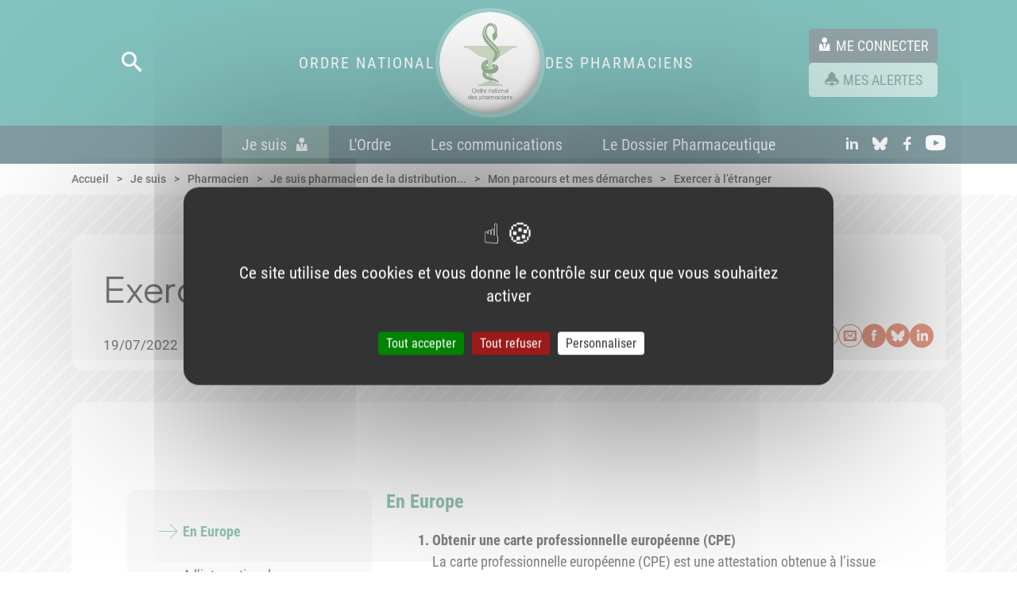

--- FILE ---
content_type: text/html; charset=UTF-8
request_url: https://www.ordre.pharmacien.fr/je-suis/pharmacien/je-suis-pharmacien-de-la-distribution-en-gros/mon-parcours-et-mes-demarches/exercer-a-l-etranger
body_size: 24698
content:

<!DOCTYPE html>
<html lang="fr-fr">
<head>
    <title>Exercer à l’étranger | CNOP</title>
    <meta charset="UTF-8">
<meta http-equiv="X-UA-Compatible" content="IE=edge">
<meta name="viewport" content="width=device-width, initial-scale=1.0">
<link rel="stylesheet" href="/build/styles.css">
<link rel="stylesheet" href="/build/styles-print.css" media="print">
<link rel="apple-touch-icon" href="/apple-touch-icon.png" type="image/png">
    <link rel="canonical" href="https://www.ordre.pharmacien.fr/je-suis/pharmacien/pharmacien/mon-parcours-et-mes-demarches/exercer-a-l-etranger" />
<link rel="manifest" href="/manifest.json">                <meta property="og:title" content="Exercer à l’étranger" />
    <meta property="og:site_name" content="CNOP" />
    <meta property="og:type" content="website" />
    <meta property="og:url" content="https://www.ordre.pharmacien.fr/je-suis/pharmacien/je-suis-pharmacien-de-la-distribution-en-gros/mon-parcours-et-mes-demarches/exercer-a-l-etranger" />
                        <meta property="og:image" content="https://www.ordre.pharmacien.fr/build/images/logo.png" />
    <meta property="og:local" content="fr_FR" />
    
    
    </head>
<body>

<div class="main-wrapper" id="js-main-wrapper" aria-hidden="false">
        <ul class="skip-links">
    <li><a href="#main-menu" class="js-go-to only-desktop">Aller au menu</a></li>
    <li><a href="#menu-mobile" class="skip-link-menu-mobile only-mobile">Aller au menu</a></li>
    <li><a href="#content" class="js-go-to">Aller au contenu</a></li>
    <li><a href="#footer" class="js-go-to">Aller en bas de page</a></li>
</ul>

        <header role="banner" class="header js-header" id="header">
    <div class="header__internal">
        <div class="only-mobile bandeau-pwa color-block color-block--light-green color-block--small-padding color-block--no-border-radius disable-bandeau">
            <div class="narrow">
                <div id="pwa-notification" class="align-center-flex g20">
                    <div class="simple-df g10">
                        <button class="button button--light-green button--has-icon button--reset-margin js-notification-request">
                            <span class="cnop-notifications_on button__icon"></span>
                            <span class="button__label">Activer les notifications</span>
                        </button>

                    </div>
                    <div class="bandeau-alert__actions">
                        
    


<button  type="button"   class="button button--only-icon button--reset-margin bandeau-notification"   >
    
            <span class="cnop-close button__icon"></span>
    
</button>
                    </div>
                </div>

                <div id="pwa-install" class="align-center-flex g20">
                    <div class="simple-df g10">
                        <button id="pwa-install-button" class="button button--light-green button--has-icon button--reset-margin">
                            <span class="cnop-download button__icon"></span>
                            <span class="button__label">Installer la Web App</span>
                        </button>
                    </div>
                    <div class="bandeau-alert__actions">
                        
    


<button  type="button"   class="button button--only-icon button--reset-margin bandeau-install"   >
    
            <span class="cnop-close button__icon"></span>
    
</button>
                    </div>
                </div>
            </div>
        </div>

        <!-- Search / Logo / Actions -->
        <div class="narrow header__content">
        <div class="header__left">
        <button class="header__search js-open-submenu1 only-desktop"
                aria-haspopup="true"
                aria-expanded="false"
                aria-controls="submenu-search"
                aria-label="Lancer une recherche">
            <span class="cnop-search"></span>
        </button>
        <button class="only-mobile header__burger"
                id="js-menu-burger"
                aria-controls="menu-mobile"
                aria-expanded="false"
                aria-label="Ouvrir le menu">
            <span class="cnop-menu"></span>
        </button>
        <button class="only-mobile header__close-burger dn"
                id="js-close-menu-burger"
                aria-label="Fermer le sous-menu"
                aria-controls="submenu-search">
            <span class="cnop-close"></span>
        </button>
    </div>

        <a href="/" class="header__logo">
        <span class="only-desktop">Ordre National</span>
        <img src="/build/images/logo.svg" alt="Logo du CNOP" loading="lazy">
        <span class="only-desktop">Des Pharmaciens</span>
    </a>
    
        <div class="header__actions">
                    <a href="/ssoConnectFinal"
       class="button button--primary button--has-icon button--reset-margin">
        <span class="cnop-user button__icon"></span>
        <span class="button__label">Me connecter</span>
    </a>


                <a href="/alerts" class="button button--light-green button--has-icon button--reset-margin">
            <span class="cnop-alert button__icon"></span>
            <span class="button__label">Mes alertes</span>
        </a>

                <button class="header__search js-open-submenu1 only-mobile"
                aria-haspopup="true"
                aria-expanded="false"
                aria-controls="submenu-search"
                aria-label="Lancer une recherche">
            <span class="cnop-search"></span>
        </button>
    </div>
</div>

        <!-- Main navigation -->
        <nav role="navigation" aria-label="Navigation principale" class="main-menu only-desktop" id="main-menu">
    <div class="narrow main-menu__content">
        <!-- Menu -->
        <ul class="main-menu__links">
            <li>
    <a href="/je-suis"
       class="js-open-submenu1 main-menu__level1 main-menu__level1--mea "
       aria-expanded="false"
       aria-haspopup="true"
       aria-controls="submenu-Je-suis">
        Je suis<span class="cnop-user main-menu__links__icons"></span>    </a>
</li>

            <li>
    <a href="/l-ordre"
       class="js-open-submenu1 main-menu__level1  "
       aria-expanded="false"
       aria-haspopup="true"
       aria-controls="submenu-LOrdre">
        L'Ordre    </a>
</li>

            <li>
    <a href="/les-communications"
       class="js-open-submenu1 main-menu__level1  "
       aria-expanded="false"
       aria-haspopup="true"
       aria-controls="submenu-Les-communications">
        Les communications    </a>
</li>

            <li>
    <a href="/le-dossier-pharmaceutique"
       class="js-open-submenu1 main-menu__level1  "
       aria-expanded="false"
       aria-haspopup="true"
       aria-controls="submenu-Le-Dossier-Pharmaceutique">
        Le Dossier Pharmaceutique    </a>
</li>

    </ul>


        <!-- Social networks -->
        <ul class="main-menu__social social-networks ">
            <li>
            <a href="https://www.linkedin.com/company/ordre-national-des-pharmaciens/?originalSubdomain=fr" target="_blank" aria-label="Accéder au profil LinkedIn">
                <span class="cnop-social-linkedin"></span>
                <span class="offset">linkedIn</span>
            </a>
        </li>
                <li>
            <a href="https://bsky.app/profile/ordre-pharma-fr.bsky.social" target="_blank" aria-label="Accéder au compte Bluesky">
                <span class="cnop-social-bluesky"></span>
                <span class="offset">Bluesky</span>
            </a>
        </li>
                <li>
            <a href="https://www.facebook.com/OrdrePharma/" target="_blank" aria-label="Accéder à la page Facebook">
                <span class="cnop-social-facebook"></span>
                <span class="offset">Facebook</span>
            </a>
        </li>
                <li>
            <a href="https://www.youtube.com/user/dircomonp2010" target="_blank" aria-label="Accéder à la chaine Youtube">
                <span class="cnop-youtube"></span>
                <span class="offset">Youtube</span>
            </a>
        </li>
    </ul>
    </div>
</nav>

        <!-- Title mobile -->
        <div class="only-mobile title-mobile ttu tac">Ordre National des Pharmaciens</div>
    </div>

            <div class="submenu submenu--classic dn"
     id="submenu-LOrdre"
     aria-hidden="true"
     aria-label="L&#039;Ordre : sous-menu">
    <div class="narrow">
        <div class="submenu__intern">
            <div class="align-right-flex">
                    
    
    
<button class="submenu__close" aria-label="Fermer le sous-menu">
    <span class="submenu__close__icon cnop-close"></span>
    <span class="submenu__close__label">Fermer</span>
</button>
            </div>

            <div class="submenu__specific-menu submenu__metier">
                    <div class="submenu__metier__col level-1">
                        <ul>
                                    <li>
                                                    <a href="/l-ordre/l-ordre-en-un-coup-d-oeil" class="button-link-3lvl button-link-final" data-level="1">
                                <span>L&#039;Ordre en un coup d&#039;oeil</span>
                            </a>
                                            </li>
                                    <li>
                                                    <a href="#"
                               aria-haspopup="true"
                               aria-expanded="false"
                               aria-controls="LOrdre-31450"
                               class="button-link-3lvl"
                               data-level="1">
                                <span>Les missions</span>
                                <span class="cnop-chevron_right"></span>
                            </a>
                                            </li>
                                    <li>
                                                    <a href="#"
                               aria-haspopup="true"
                               aria-expanded="false"
                               aria-controls="LOrdre-31468"
                               class="button-link-3lvl"
                               data-level="1">
                                <span>L&#039;institution</span>
                                <span class="cnop-chevron_right"></span>
                            </a>
                                            </li>
                                    <li>
                                                    <a href="/l-ordre/attractivite-demographie" class="button-link-3lvl button-link-final" data-level="1">
                                <span>Attractivité - Démographie</span>
                            </a>
                                            </li>
                                    <li>
                                                    <a href="/l-ordre/l-entraide" class="button-link-3lvl button-link-final" data-level="1">
                                <span>L&#039;entraide</span>
                            </a>
                                            </li>
                                    <li>
                                                    <a href="/l-ordre/le-code-de-deontologie2" class="button-link-3lvl button-link-final" data-level="1">
                                <span>Le code de déontologie</span>
                            </a>
                                            </li>
                                    <li>
                                                    <a href="/l-ordre/jurisprudence" class="button-link-3lvl button-link-final" data-level="1">
                                <span>Jurisprudence</span>
                            </a>
                                            </li>
                                    <li>
                                                    <a href="#"
                               aria-haspopup="true"
                               aria-expanded="false"
                               aria-controls="LOrdre-31323"
                               class="button-link-3lvl"
                               data-level="1">
                                <span>L&#039;histoire</span>
                                <span class="cnop-chevron_right"></span>
                            </a>
                                            </li>
                                    <li>
                                                    <a href="/l-ordre/la-protection-des-donnees-personnelles" class="button-link-3lvl button-link-final" data-level="1">
                                <span>La protection des données personnelles</span>
                            </a>
                                            </li>
                            </ul>
            </div>
<div class="submenu__metier__col level-2">
                        <ul id="LOrdre-31468" class="dn js-list" aria-hidden="true">
                                    <li>
                                                    <a href="/l-ordre/l-institution/l-organisation" class="button-link-3lvl button-link-final" data-level="2">
                                <span>L&#039;organisation</span>
                            </a>
                                            </li>
                                    <li>
                                                    <a href="/l-ordre/l-institution/le-conseil-national" class="button-link-3lvl button-link-final" data-level="2">
                                <span>Le Conseil national</span>
                            </a>
                                            </li>
                                    <li>
                                                    <a href="/l-ordre/l-institution/les-conseils-centraux-et-regionaux" class="button-link-3lvl button-link-final" data-level="2">
                                <span>Les conseils centraux et régionaux</span>
                            </a>
                                            </li>
                                    <li>
                                                    <a href="/l-ordre/l-institution/le-role-des-conseillers-ordinaux" class="button-link-3lvl button-link-final" data-level="2">
                                <span>Le rôle des conseillers ordinaux</span>
                            </a>
                                            </li>
                                    <li>
                                                    <a href="/l-ordre/l-institution/les-equipes-de-l-ordre" class="button-link-3lvl button-link-final" data-level="2">
                                <span>Les équipes de l&#039;Ordre</span>
                            </a>
                                            </li>
                                    <li>
                                                    <a href="/l-ordre/l-institution/recrutement" class="button-link-3lvl button-link-final" data-level="2">
                                <span>Recrutement</span>
                            </a>
                                            </li>
                                    <li>
                                                    <a href="/l-ordre/l-institution/commission-nouveaux-inscrits" class="button-link-3lvl button-link-final" data-level="2">
                                <span>Commission nouveaux inscrits</span>
                            </a>
                                            </li>
                                    <li>
                                                    <a href="/l-ordre/l-institution/transition-ecologique" class="button-link-3lvl button-link-final" data-level="2">
                                <span>Transition écologique</span>
                            </a>
                                            </li>
                                    <li>
                                                    <a href="/l-ordre/l-institution/les-relations-institutionnelles" class="button-link-3lvl button-link-final" data-level="2">
                                <span>Les relations institutionnelles</span>
                            </a>
                                            </li>
                                    <li>
                                                    <a href="/l-ordre/l-institution/les-relations-internationales" class="button-link-3lvl button-link-final" data-level="2">
                                <span>Les relations internationales</span>
                            </a>
                                            </li>
                                    <li>
                                                    <a href="/l-ordre/l-institution/le-prix-de-l-ordre" class="button-link-3lvl button-link-final" data-level="2">
                                <span>Le Prix de l&#039;Ordre</span>
                            </a>
                                            </li>
                                    <li>
                                                    <a href="/l-ordre/l-institution/le-budget-de-l-ordre" class="button-link-3lvl button-link-final" data-level="2">
                                <span>Le budget de l&#039;Ordre</span>
                            </a>
                                            </li>
                                    <li>
                                                    <a href="/l-ordre/l-institution/les-elections-ordinales" class="button-link-3lvl button-link-final" data-level="2">
                                <span>Les élections ordinales</span>
                            </a>
                                            </li>
                            </ul>
                    <ul id="LOrdre-31323" class="dn js-list" aria-hidden="true">
                                    <li>
                                                    <a href="/l-ordre/l-histoire/l-ordre-et-son-histoire" class="button-link-3lvl button-link-final" data-level="2">
                                <span>L&#039;Ordre et son histoire</span>
                            </a>
                                            </li>
                                    <li>
                                                    <a href="/l-ordre/l-histoire/le-patrimoine-des-pharmaciens" class="button-link-3lvl button-link-final" data-level="2">
                                <span>Le patrimoine des pharmaciens</span>
                            </a>
                                            </li>
                            </ul>
                    <ul id="LOrdre-31450" class="dn js-list" aria-hidden="true">
                                    <li>
                                                    <a href="/l-ordre/les-missions/promouvoir-la-sante-publique-et-la-qualite-des-soins" class="button-link-3lvl button-link-final" data-level="2">
                                <span>Promouvoir la santé publique et la qualité des soins</span>
                            </a>
                                            </li>
                                    <li>
                                                    <a href="/l-ordre/les-missions/veiller-a-la-competence-des-pharmaciens" class="button-link-3lvl button-link-final" data-level="2">
                                <span>Veiller à la compétence des pharmaciens</span>
                            </a>
                                            </li>
                                    <li>
                                                    <a href="/l-ordre/les-missions/assurer-la-defense-de-l-honneur-et-de-l-independance-de-la-profession" class="button-link-3lvl button-link-final" data-level="2">
                                <span>Assurer la défense de l&#039;honneur et de l&#039;indépendance de la profession</span>
                            </a>
                                            </li>
                                    <li>
                                                    <a href="/l-ordre/les-missions/assurer-le-respect-des-devoirs-professionnels" class="button-link-3lvl button-link-final" data-level="2">
                                <span>Assurer le respect des devoirs professionnels</span>
                            </a>
                                            </li>
                                    <li>
                                                    <a href="/l-ordre/les-missions/les-chambres-de-discipline" class="button-link-3lvl button-link-final" data-level="2">
                                <span>Les chambres de discipline</span>
                            </a>
                                            </li>
                                    <li>
                                                    <a href="/l-ordre/les-missions/signalement-plainte-alerte" class="button-link-3lvl button-link-final" data-level="2">
                                <span>Signalement - Plainte - Alerte</span>
                            </a>
                                            </li>
                                    <li>
                                                    <a href="/l-ordre/les-missions/les-sections-des-assurances-sociales" class="button-link-3lvl button-link-final" data-level="2">
                                <span>Les sections des assurances sociales</span>
                            </a>
                                            </li>
                            </ul>
            </div>
<div class="submenu__metier__col level-3">
                </div>


            </div>
        </div>
    </div>
</div>
    <div class="submenu submenu--classic dn"
     id="submenu-Les-communications"
     aria-hidden="true"
     aria-label="Les communications : sous-menu">
    <div class="narrow">
        <div class="submenu__intern">
            <div class="align-right-flex">
                    
    
    
<button class="submenu__close" aria-label="Fermer le sous-menu">
    <span class="submenu__close__icon cnop-close"></span>
    <span class="submenu__close__label">Fermer</span>
</button>
            </div>

            <div class="submenu__specific-menu submenu__metier">
                    <div class="submenu__metier__col level-1">
                        <ul>
                                    <li>
                                                    <a href="/les-communications/les-communications" class="button-link-3lvl button-link-final" data-level="1">
                                <span>Les communications</span>
                            </a>
                                            </li>
                                    <li>
                                                    <a href="#"
                               aria-haspopup="true"
                               aria-expanded="false"
                               aria-controls="Les-communications-31321"
                               class="button-link-3lvl"
                               data-level="1">
                                <span>Focus sur</span>
                                <span class="cnop-chevron_right"></span>
                            </a>
                                            </li>
                            </ul>
            </div>
<div class="submenu__metier__col level-2">
                        <ul id="Les-communications-31321" class="dn js-list" aria-hidden="true">
                                    <li>
                                                    <a href="/les-communications/focus-sur/les-actualites" class="button-link-3lvl button-link-final" data-level="2">
                                <span>Les actualités</span>
                            </a>
                                            </li>
                                    <li>
                                                    <a href="/les-communications/focus-sur/la-lettre" class="button-link-3lvl button-link-final" data-level="2">
                                <span>La lettre</span>
                            </a>
                                            </li>
                                    <li>
                                                    <a href="/les-communications/focus-sur/les-communiques-de-presse" class="button-link-3lvl button-link-final" data-level="2">
                                <span>Les communiqués de presse</span>
                            </a>
                                            </li>
                                    <li>
                                                    <a href="/les-communications/focus-sur/la-revue" class="button-link-3lvl button-link-final" data-level="2">
                                <span>La revue</span>
                            </a>
                                            </li>
                                    <li>
                                                    <a href="/les-communications/focus-sur/les-cahiers-thematiques" class="button-link-3lvl button-link-final" data-level="2">
                                <span>Les cahiers thématiques</span>
                            </a>
                                            </li>
                                    <li>
                                                    <a href="/les-communications/focus-sur/la-demographie" class="button-link-3lvl button-link-final" data-level="2">
                                <span>La démographie</span>
                            </a>
                                            </li>
                                    <li>
                                                    <a href="/les-communications/focus-sur/les-videos" class="button-link-3lvl button-link-final" data-level="2">
                                <span>Les vidéos</span>
                            </a>
                                            </li>
                                    <li>
                                                    <a href="/les-communications/focus-sur/les-evenements" class="button-link-3lvl button-link-final" data-level="2">
                                <span>Les événements</span>
                            </a>
                                            </li>
                                    <li>
                                                    <a href="/les-communications/focus-sur/les-autres-publications" class="button-link-3lvl button-link-final" data-level="2">
                                <span>Les autres publications</span>
                            </a>
                                            </li>
                            </ul>
            </div>
<div class="submenu__metier__col level-3">
                </div>


            </div>
        </div>
    </div>
</div>
    <div class="submenu submenu--classic dn"
     id="submenu-Le-Dossier-Pharmaceutique"
     aria-hidden="true"
     aria-label="Le Dossier Pharmaceutique : sous-menu">
    <div class="narrow">
        <div class="submenu__intern">
            <div class="align-right-flex">
                    
    
    
<button class="submenu__close" aria-label="Fermer le sous-menu">
    <span class="submenu__close__icon cnop-close"></span>
    <span class="submenu__close__label">Fermer</span>
</button>
            </div>

            <div class="submenu__specific-menu submenu__metier">
                    <div class="submenu__metier__col level-1">
                        <ul>
                                    <li>
                                                    <a href="#"
                               aria-haspopup="true"
                               aria-expanded="false"
                               aria-controls="Le-Dossier-Pharmaceutique-40642"
                               class="button-link-3lvl"
                               data-level="1">
                                <span>Le DP en pratique</span>
                                <span class="cnop-chevron_right"></span>
                            </a>
                                            </li>
                                    <li>
                                                    <a href="/le-dossier-pharmaceutique/les-services-du-dp2" class="button-link-3lvl button-link-final" data-level="1">
                                <span>Les services du DP</span>
                            </a>
                                            </li>
                                    <li>
                                                    <a href="/le-dossier-pharmaceutique/application-dossier-pharma" class="button-link-3lvl button-link-final" data-level="1">
                                <span>Application Dossier Pharma</span>
                            </a>
                                            </li>
                                    <li>
                                                    <a href="/le-dossier-pharmaceutique/le-cadre-legislatif-et-reglementaire2" class="button-link-3lvl button-link-final" data-level="1">
                                <span>Le cadre législatif et règlementaire</span>
                            </a>
                                            </li>
                                    <li>
                                                    <a href="/le-dossier-pharmaceutique/la-securite-des-donnees" class="button-link-3lvl button-link-final" data-level="1">
                                <span>La sécurité des données</span>
                            </a>
                                            </li>
                                    <li>
                                                    <a href="/le-dossier-pharmaceutique/la-gouvernance" class="button-link-3lvl button-link-final" data-level="1">
                                <span>La gouvernance</span>
                            </a>
                                            </li>
                                    <li>
                                                    <a href="/le-dossier-pharmaceutique/les-grandes-dates" class="button-link-3lvl button-link-final" data-level="1">
                                <span>Les grandes dates</span>
                            </a>
                                            </li>
                                    <li>
                                                    <a href="/le-dossier-pharmaceutique/statistiques-dp" class="button-link-3lvl button-link-final" data-level="1">
                                <span>Statistiques DP</span>
                            </a>
                                            </li>
                                    <li>
                                                    <a href="#"
                               aria-haspopup="true"
                               aria-expanded="false"
                               aria-controls="Le-Dossier-Pharmaceutique-32585"
                               class="button-link-3lvl"
                               data-level="1">
                                <span>Les cartes</span>
                                <span class="cnop-chevron_right"></span>
                            </a>
                                            </li>
                            </ul>
            </div>
<div class="submenu__metier__col level-2">
                        <ul id="Le-Dossier-Pharmaceutique-32585" class="dn js-list" aria-hidden="true">
                                    <li>
                                                    <a href="/le-dossier-pharmaceutique/les-cartes/cartes-departementales-dp-en-officine" class="button-link-3lvl button-link-final" data-level="2">
                                <span>Cartes départementales - DP en officine</span>
                            </a>
                                            </li>
                                    <li>
                                                    <a href="/le-dossier-pharmaceutique/les-cartes/carte-regionale-dp-en-pharmacie-a-usage-interieur" class="button-link-3lvl button-link-final" data-level="2">
                                <span>Carte régionale - DP en Pharmacie à Usage Intérieur</span>
                            </a>
                                            </li>
                                    <li>
                                                    <a href="/le-dossier-pharmaceutique/les-cartes/cartes-regionales-dp-en-officine" class="button-link-3lvl button-link-final" data-level="2">
                                <span>Cartes régionales - DP en officine</span>
                            </a>
                                            </li>
                            </ul>
                    <ul id="Le-Dossier-Pharmaceutique-40642" class="dn js-list" aria-hidden="true">
                                    <li>
                                                    <a href="/le-dossier-pharmaceutique/le-dp-en-pratique/le-dp-en-pratique-officine" class="button-link-3lvl button-link-final" data-level="2">
                                <span>Le DP en pratique - Officine</span>
                            </a>
                                            </li>
                                    <li>
                                                    <a href="/le-dossier-pharmaceutique/le-dp-en-pratique/le-dp-en-pratique-etablissement-de-sante" class="button-link-3lvl button-link-final" data-level="2">
                                <span>Le DP en pratique - Établissement de santé</span>
                            </a>
                                            </li>
                                    <li>
                                                    <a href="/le-dossier-pharmaceutique/le-dp-en-pratique/le-dp-en-pratique-industrie" class="button-link-3lvl button-link-final" data-level="2">
                                <span>Le DP en pratique - Industrie</span>
                            </a>
                                            </li>
                                    <li>
                                                    <a href="/le-dossier-pharmaceutique/le-dp-en-pratique/le-dp-en-pratique-distribution-en-gros" class="button-link-3lvl button-link-final" data-level="2">
                                <span>Le DP en pratique - Distribution en gros</span>
                            </a>
                                            </li>
                                    <li>
                                                    <a href="/le-dossier-pharmaceutique/le-dp-en-pratique/le-dp-en-pratique-les-editeurs-de-logiciel" class="button-link-3lvl button-link-final" data-level="2">
                                <span>Le DP en pratique - Les éditeurs de logiciel</span>
                            </a>
                                            </li>
                            </ul>
            </div>
<div class="submenu__metier__col level-3">
                </div>


            </div>
        </div>
    </div>
</div>

    <div class="submenu dn" id="submenu-Je-suis" aria-hidden="true">
    <div class="narrow">
        <div class="submenu__intern">
            <div class="align-right-flex">
                <button class="submenu__close" aria-label="Fermer le sous-menu">
                    <span class="submenu__close__icon cnop-close"></span>
                    <span class="submenu__close__label">Fermer</span>
                </button>
            </div>
            <div class="submenu__specific-menu specific-menu-step--1">
                <ul class="mb20 mini-narrow">
                    <li>
                        <button class="specific-menu-step--1__button" aria-expanded="false" aria-haspopup="true" aria-controls="complement-pharmacien">
                            <span class="cnop-pharmacienne"></span>
                            <span>Pharmacien</span>
                        </button>
                    </li>
                    <li>
                        <button class="specific-menu-step--1__button" aria-expanded="false" aria-haspopup="true" aria-controls="complement-etudiant-interne">
                            <span class="cnop-student"></span>
                            <span>Etudiant</span>
                        </button>
                    </li>
                    <li>
                        <button class="specific-menu-step--1__button" aria-expanded="false" aria-haspopup="true" aria-controls="complement-patient-grand-public">
                            <span class="cnop-patient"></span>
                            <span>Patient <br /> Grand Public</span>
                        </button>
                    </li>
                </ul>
                <div class="mini-narrow">
                                            <div class="specific-menu-step--1__complement dn" id="complement-pharmacien" aria-hidden="true">
                            <p class="mb20">Je souhaite :</p>
                            <div class="df mb20">
                                <a href="/je-suis/pharmacien" class="specific-menu-step--1__complement__btn">
                                    Accéder à la page Pharmacien
                                </a>
                                <span>ou</span>
                                <label for="choix-metier" class="offset">Choix métier</label>
                                <select name="choix-metier" id="choix-metier" class="specific-menu-step--1__complement__btn js-select-metier">
                                    <option value="">Choisir mon métier</option>
                                                                            <option value="submenu-jesuis-stepA">Pharmacien titulaire d&#039;officine</option>
                                                                            <option value="submenu-jesuis-stepB">Pharmacien de l&#039;industrie</option>
                                                                            <option value="submenu-jesuis-stepC">Pharmacien de la distribution en gros</option>
                                                                            <option value="submenu-jesuis-stepD">Pharmacien adjoint d&#039;officine et autres exercices</option>
                                                                            <option value="submenu-jesuis-stepE">Pharmacien des départements et collectivités d&#039;outre-mer</option>
                                                                            <option value="submenu-jesuis-stepG">Pharmacien biologiste médical</option>
                                                                            <option value="submenu-jesuis-stepH">Pharmacien des établissements de santé ou médicosociaux et des services d&#039;incendie et de secours</option>
                                                                    </select>
                            </div>
                                                            <p class="specific-menu-step--1__complement__desc">Trouver toutes les informations utiles pour mon exercice professionnel et
accéder aux démarches à effectuer auprès de l’Ordre.</p>
                                                    </div>
                                                                <div class="specific-menu-step--1__complement dn" id="complement-etudiant-interne" aria-hidden="true">
                            <p class="mb20">Je souhaite :</p>
                            <div class="df mb20">
                                <a href="/je-suis/etudiant" class="specific-menu-step--1__complement__btn">
                                    Accéder à la page
                                </a>
                                <span>ou</span>
                                <a href="#"
                                   class="js-open-submenu1 specific-menu-step--1__complement__btn"
                                   aria-expanded="false"
                                   aria-haspopup="true"
                                   aria-controls="submenu-jesuis-step-student">
                                    Accéder aux rubriques
                                </a>
                            </div>
                                                            <p class="specific-menu-step--1__complement__desc">Découvrir la richesse des métiers de la pharmacie, identifier les parcours pour devenir pharmacien, accéder à l’information pratique concernant les remplacements.</p>
                                                    </div>
                                                                <div class="specific-menu-step--1__complement dn" id="complement-patient-grand-public" aria-hidden="true">
                            <p class="mb20">Je souhaite :</p>
                            <div class="df mb20">
                                <a href="/je-suis/patient-grand-public" class="specific-menu-step--1__complement__btn">
                                    Accéder à la page
                                </a>
                                <span>ou</span>
                                <a href="#"
                                   class="js-open-submenu1 specific-menu-step--1__complement__btn"
                                   aria-expanded="false"
                                   aria-haspopup="true"
                                   aria-controls="submenu-jesuis-step-public">
                                    Accéder aux rubriques
                                </a>
                            </div>
                                                            <p class="specific-menu-step--1__complement__desc">Trouver un pharmacien, savoir comment acheter des médicaments en ligne de façon sécurisée, découvrir comment les pharmaciens peuvent m’accompagner concrètement, connaître mes droits.</p>
                                                    </div>
                                    </div>
            </div>
        </div>
    </div>
</div>


    <div class="submenu dn" id="submenu-jesuis-stepA" aria-hidden="true">
    <div class="narrow">
        <div class="submenu__intern">
            <div class="align-right-flex">
                <button class="submenu__close" aria-label="Fermer le sous-menu">
                    <span class="submenu__close__icon cnop-close"></span>
                    <span class="submenu__close__label">Fermer</span>
                </button>
            </div>
            <div class="submenu__specific-menu specific-menu-step--A submenu__metier">
                <div class="submenu__metier__col">
                    <p class="title mb20">
                        <span class="cnop-pharmacienne mb20"></span>
                        <span class="subtitle">Pharmacien</span>
                        <span class="subsubtitle">titulaire d&#039;officine</span>
                    </p>
                                                                                                                                                                                                                                                                                                                                                                                                                                     <div class="tac simple-df">
                        <label for="choix-metierA" class="offset">Je change de profil</label>
                        <select name="choix-metierA" id="choix-metierA" class="select specific-menu-step--1__complement__btn js-select-metier" data-selected="1">
                            <option value="">Je change de profil</option>
                                                            <option value="submenu-jesuis-stepA">Pharmacien titulaire d&#039;officine</option>
                                                            <option value="submenu-jesuis-stepB">Pharmacien de l&#039;industrie</option>
                                                            <option value="submenu-jesuis-stepC">Pharmacien de la distribution en gros</option>
                                                            <option value="submenu-jesuis-stepD">Pharmacien adjoint d&#039;officine et autres exercices</option>
                                                            <option value="submenu-jesuis-stepE">Pharmacien des départements et collectivités d&#039;outre-mer</option>
                                                            <option value="submenu-jesuis-stepG">Pharmacien biologiste médical</option>
                                                            <option value="submenu-jesuis-stepH">Pharmacien des établissements de santé ou médicosociaux et des services d&#039;incendie et de secours</option>
                                                    </select>
                    </div>

                    <div class="conseiller-ordinal">
            <a href="https://www.ordre.pharmacien.fr/je-suis/pharmacien/pharmacien/nouveaux-inscrits-vos-contenus-essentiels">
            <span class="cnop-diplome conseiller-ordinal__icon"></span>
            <span class="conseiller-ordinal__text">
            <span>Nouveaux inscrits à l&#039;Ordre</span>
            <span class="conseiller-ordinal__mea">Vos contenus essentiels</span>
        </span>
        </a>
    
    <a href="https://services.ordre.pharmacien.fr/intranet/"
       target="_blank">
        <span class="cnop-lock conseiller-ordinal__icon"></span>
        <span class="conseiller-ordinal__text">
            <span>Vous êtes conseiller ordinal ?</span>
            <span class="conseiller-ordinal__mea">Connectez-vous à l&#039;intranet</span>
        </span>
    </a>
</div>
                </div>
                <div class="submenu__metier__col submenu__metier__col--middle">
    <p class="col__subtitle">
        <a class="" href="/je-suis/pharmacien/je-suis-pharmacien-titulaire-d-officine">J&#039;accède à mon espace dédié</a>
    </p>
            <ul>
                            <li>
                                            <a href="/l-ordre/l-institution/les-elections-ordinales" aria-haspopup="false" class="button-link">
    <span>Les élections ordinales</span>
</a>
                                    </li>
                            <li>
                                            <a href="#" aria-haspopup="true" aria-expanded="false" aria-controls="sub-links-31507" class="button-link">
                            <span>Mon parcours et mes démarches</span>
                            <span class="cnop-chevron_right"></span>
                        </a>
                                    </li>
                            <li>
                                            <a href="#" aria-haspopup="true" aria-expanded="false" aria-controls="sub-links-31332" class="button-link">
                            <span>Mon exercice professionnel</span>
                            <span class="cnop-chevron_right"></span>
                        </a>
                                    </li>
                            <li>
                                            <a href="#" aria-haspopup="true" aria-expanded="false" aria-controls="sub-links-245692" class="button-link">
                            <span>Mes publications</span>
                            <span class="cnop-chevron_right"></span>
                        </a>
                                    </li>
                    </ul>
                <p class="col__subtitle">Contact</p>
        <ul>
            <li>
                <a href="/contacter-l-ordre/section-a-officine" aria-haspopup="false" class="button-link">
                    <span>Section A (officine)</span>
                </a>
            </li>
        </ul>
    </div>
<div class="submenu__metier__col submenu__metier__col--right">
            <div class="dn" aria-hidden="true" id="sub-links-31332">
            <ul>
                                    <li><a href="/je-suis/pharmacien/je-suis-pharmacien-titulaire-d-officine/mon-exercice-professionnel/le-code-de-deontologie" class="simple-link button-link-3lvl">Le code de déontologie</a></li>
                                    <li><a href="/je-suis/pharmacien/je-suis-pharmacien-titulaire-d-officine/mon-exercice-professionnel/les-foires-aux-questions" class="simple-link button-link-3lvl">Les foires aux questions</a></li>
                                    <li><a href="/je-suis/pharmacien/je-suis-pharmacien-titulaire-d-officine/mon-exercice-professionnel/les-fiches-professionnelles" class="simple-link button-link-3lvl">Les fiches professionnelles</a></li>
                                    <li><a href="/je-suis/pharmacien/je-suis-pharmacien-titulaire-d-officine/mon-exercice-professionnel/le-dp-en-pratique-officine" class="simple-link button-link-3lvl">Le DP en pratique - Officine</a></li>
                                    <li><a href="/je-suis/pharmacien/je-suis-pharmacien-titulaire-d-officine/mon-exercice-professionnel/la-qualite-officine" class="simple-link button-link-3lvl">La qualité - Officine</a></li>
                                    <li><a href="/je-suis/pharmacien/je-suis-pharmacien-titulaire-d-officine/mon-exercice-professionnel/les-medicaments-et-dispositifs-medicaux" class="simple-link button-link-3lvl">Les médicaments et dispositifs médicaux</a></li>
                                    <li><a href="/je-suis/pharmacien/je-suis-pharmacien-titulaire-d-officine/mon-exercice-professionnel/la-e-sante" class="simple-link button-link-3lvl">La e-santé</a></li>
                                    <li><a href="/je-suis/pharmacien/je-suis-pharmacien-titulaire-d-officine/mon-exercice-professionnel/la-vente-en-ligne-de-medicaments" class="simple-link button-link-3lvl">La vente en ligne de médicaments</a></li>
                                    <li><a href="/je-suis/pharmacien/je-suis-pharmacien-titulaire-d-officine/mon-exercice-professionnel/les-produits-autorises-a-l-officine" class="simple-link button-link-3lvl">Les produits autorisés à l’officine</a></li>
                                    <li><a href="/je-suis/pharmacien/je-suis-pharmacien-titulaire-d-officine/mon-exercice-professionnel/la-prevention-officine" class="simple-link button-link-3lvl">La prévention - Officine</a></li>
                                    <li><a href="/je-suis/pharmacien/je-suis-pharmacien-titulaire-d-officine/mon-exercice-professionnel/la-prevention-les-fondamentaux" class="simple-link button-link-3lvl">La prévention - Les fondamentaux</a></li>
                                    <li><a href="/je-suis/pharmacien/je-suis-pharmacien-titulaire-d-officine/mon-exercice-professionnel/l-accompagnement-du-patient-officine" class="simple-link button-link-3lvl">L&#039;accompagnement du patient - Officine</a></li>
                                    <li><a href="/je-suis/pharmacien/je-suis-pharmacien-titulaire-d-officine/mon-exercice-professionnel/protocoles-de-cooperation" class="simple-link button-link-3lvl">Protocoles de coopération</a></li>
                                    <li><a href="/je-suis/pharmacien/je-suis-pharmacien-titulaire-d-officine/mon-exercice-professionnel/l-exercice-coordonne-officine" class="simple-link button-link-3lvl">L’exercice coordonné – Officine</a></li>
                                    <li><a href="/je-suis/pharmacien/je-suis-pharmacien-titulaire-d-officine/mon-exercice-professionnel/le-dispositif-anti-cadeaux" class="simple-link button-link-3lvl">Le dispositif anti-cadeaux</a></li>
                                    <li><a href="/je-suis/pharmacien/je-suis-pharmacien-titulaire-d-officine/mon-exercice-professionnel/la-protection-des-donnees-personnelles-a-l-officine" class="simple-link button-link-3lvl">La protection des données personnelles à l’officine</a></li>
                                    <li><a href="/je-suis/pharmacien/je-suis-pharmacien-titulaire-d-officine/mon-exercice-professionnel/les-cartes" class="simple-link button-link-3lvl">Les cartes</a></li>
                            </ul>
        </div>
            <div class="dn" aria-hidden="true" id="sub-links-31507">
            <ul>
                                    <li><a href="/je-suis/pharmacien/je-suis-pharmacien-titulaire-d-officine/mon-parcours-et-mes-demarches/s-inscrire-au-tableau-de-l-ordre" class="simple-link button-link-3lvl">S&#039;inscrire au Tableau de l&#039;Ordre</a></li>
                                    <li><a href="/je-suis/pharmacien/je-suis-pharmacien-titulaire-d-officine/mon-parcours-et-mes-demarches/s-installer-officine" class="simple-link button-link-3lvl">S’installer - Officine</a></li>
                                    <li><a href="/je-suis/pharmacien/je-suis-pharmacien-titulaire-d-officine/mon-parcours-et-mes-demarches/mes-obligations-de-formation" class="simple-link button-link-3lvl">Mes obligations de formation</a></li>
                                    <li><a href="/je-suis/pharmacien/je-suis-pharmacien-titulaire-d-officine/mon-parcours-et-mes-demarches/se-reconvertir" class="simple-link button-link-3lvl">Se reconvertir</a></li>
                                    <li><a href="/je-suis/pharmacien/je-suis-pharmacien-titulaire-d-officine/mon-parcours-et-mes-demarches/informer-l-ordre-d-un-changement-d-exercice" class="simple-link button-link-3lvl">Informer l’Ordre d’un changement d’exercice</a></li>
                                    <li><a href="/je-suis/pharmacien/je-suis-pharmacien-titulaire-d-officine/mon-parcours-et-mes-demarches/cesser-son-activite" class="simple-link button-link-3lvl">Cesser son activité</a></li>
                                    <li><a href="/je-suis/pharmacien/je-suis-pharmacien-titulaire-d-officine/mon-parcours-et-mes-demarches/declarer-mon-activite-vaccinale" class="simple-link button-link-3lvl">Déclarer mon activité vaccinale</a></li>
                                    <li><a href="/je-suis/pharmacien/je-suis-pharmacien-titulaire-d-officine/mon-parcours-et-mes-demarches/les-cartes-professionnelles" class="simple-link button-link-3lvl">Les cartes professionnelles</a></li>
                                    <li><a href="/je-suis/pharmacien/je-suis-pharmacien-titulaire-d-officine/mon-parcours-et-mes-demarches/exercer-en-france" class="simple-link button-link-3lvl">Exercer en France</a></li>
                                    <li><a href="/je-suis/pharmacien/je-suis-pharmacien-titulaire-d-officine/mon-parcours-et-mes-demarches/la-libre-prestation-de-services" class="simple-link button-link-3lvl">La libre prestation de services</a></li>
                                    <li><a href="/je-suis/pharmacien/je-suis-pharmacien-titulaire-d-officine/mon-parcours-et-mes-demarches/exercer-a-l-etranger" class="simple-link button-link-3lvl">Exercer à l’étranger</a></li>
                                    <li><a href="/je-suis/pharmacien/je-suis-pharmacien-titulaire-d-officine/mon-parcours-et-mes-demarches/remplacer-un-confrere" class="simple-link button-link-3lvl">Remplacer un confrère</a></li>
                                    <li><a href="/je-suis/pharmacien/je-suis-pharmacien-titulaire-d-officine/mon-parcours-et-mes-demarches/accueillir-un-stagiaire-un-interne" class="simple-link button-link-3lvl">Accueillir un stagiaire / un interne</a></li>
                                    <li><a href="/je-suis/pharmacien/je-suis-pharmacien-titulaire-d-officine/mon-parcours-et-mes-demarches/resoudre-une-situation-conflictuelle" class="simple-link button-link-3lvl">Résoudre une situation conflictuelle</a></li>
                                    <li><a href="/je-suis/pharmacien/je-suis-pharmacien-titulaire-d-officine/mon-parcours-et-mes-demarches/agressions-vols-situations-difficiles2" class="simple-link button-link-3lvl">Agressions, vols, situations difficiles</a></li>
                                    <li><a href="/je-suis/pharmacien/je-suis-pharmacien-titulaire-d-officine/mon-parcours-et-mes-demarches/declarer-mes-coordonnees-electroniques" class="simple-link button-link-3lvl">Déclarer mes coordonnées électroniques</a></li>
                                    <li><a href="/je-suis/pharmacien/je-suis-pharmacien-titulaire-d-officine/mon-parcours-et-mes-demarches/faire-reconnaitre-mes-competences-cpe" class="simple-link button-link-3lvl">Faire reconnaître mes compétences - CPE</a></li>
                                    <li><a href="/je-suis/pharmacien/je-suis-pharmacien-titulaire-d-officine/mon-parcours-et-mes-demarches/s-engager" class="simple-link button-link-3lvl">S’engager</a></li>
                                    <li><a href="/je-suis/pharmacien/je-suis-pharmacien-titulaire-d-officine/mon-parcours-et-mes-demarches/faire-connaitre-ma-profession" class="simple-link button-link-3lvl">Faire connaître ma profession</a></li>
                            </ul>
        </div>
            <div class="dn" aria-hidden="true" id="sub-links-245692">
            <ul>
                                    <li><a href="/je-suis/pharmacien/je-suis-pharmacien-titulaire-d-officine/mes-publications/la-securite-des-pharmaciens-d-officine" class="simple-link button-link-3lvl">La sécurité des pharmaciens d&#039;officine</a></li>
                                    <li><a href="/je-suis/pharmacien/je-suis-pharmacien-titulaire-d-officine/mes-publications/webconferences" class="simple-link button-link-3lvl">Webconférences</a></li>
                                    <li><a href="/je-suis/pharmacien/je-suis-pharmacien-titulaire-d-officine/mes-publications/mes-autres-publications" class="simple-link button-link-3lvl">Mes autres publications</a></li>
                            </ul>
        </div>
    </div>

            </div>
        </div>
    </div>
</div>    <div class="submenu dn" id="submenu-jesuis-stepH" aria-hidden="true">
    <div class="narrow">
        <div class="submenu__intern">
            <div class="align-right-flex">
                <button class="submenu__close" aria-label="Fermer le sous-menu">
                    <span class="submenu__close__icon cnop-close"></span>
                    <span class="submenu__close__label">Fermer</span>
                </button>
            </div>
            <div class="submenu__specific-menu specific-menu-step--H submenu__metier">
                <div class="submenu__metier__col">
                    <p class="title mb20">
                        <span class="cnop-pharmacienne mb20"></span>
                        <span class="subtitle">Pharmacien</span>
                        <span class="subsubtitle">des établissements de santé ou médicosociaux et des SDIS</span>
                    </p>
                                                                                                                                                                                                                                                                                                                                                                                                                                     <div class="tac simple-df">
                        <label for="choix-metierH" class="offset">Je change de profil</label>
                        <select name="choix-metierH" id="choix-metierH" class="select specific-menu-step--1__complement__btn js-select-metier" data-selected="7">
                            <option value="">Je change de profil</option>
                                                            <option value="submenu-jesuis-stepA">Pharmacien titulaire d&#039;officine</option>
                                                            <option value="submenu-jesuis-stepB">Pharmacien de l&#039;industrie</option>
                                                            <option value="submenu-jesuis-stepC">Pharmacien de la distribution en gros</option>
                                                            <option value="submenu-jesuis-stepD">Pharmacien adjoint d&#039;officine et autres exercices</option>
                                                            <option value="submenu-jesuis-stepE">Pharmacien des départements et collectivités d&#039;outre-mer</option>
                                                            <option value="submenu-jesuis-stepG">Pharmacien biologiste médical</option>
                                                            <option value="submenu-jesuis-stepH">Pharmacien des établissements de santé ou médicosociaux et des services d&#039;incendie et de secours</option>
                                                    </select>
                    </div>

                    <div class="conseiller-ordinal">
            <a href="https://www.ordre.pharmacien.fr/je-suis/pharmacien/pharmacien/nouveaux-inscrits-vos-contenus-essentiels">
            <span class="cnop-diplome conseiller-ordinal__icon"></span>
            <span class="conseiller-ordinal__text">
            <span>Nouveaux inscrits à l&#039;Ordre</span>
            <span class="conseiller-ordinal__mea">Vos contenus essentiels</span>
        </span>
        </a>
    
    <a href="https://services.ordre.pharmacien.fr/intranet/"
       target="_blank">
        <span class="cnop-lock conseiller-ordinal__icon"></span>
        <span class="conseiller-ordinal__text">
            <span>Vous êtes conseiller ordinal ?</span>
            <span class="conseiller-ordinal__mea">Connectez-vous à l&#039;intranet</span>
        </span>
    </a>
</div>
                </div>
                <div class="submenu__metier__col submenu__metier__col--middle">
    <p class="col__subtitle">
        <a class="" href="/je-suis/pharmacien/je-suis-pharmacien-des-etablissements-de-sante-ou-medicosociaux-et-des-sdis">J&#039;accède à mon espace dédié</a>
    </p>
            <ul>
                            <li>
                                            <a href="/l-ordre/l-institution/les-elections-ordinales" aria-haspopup="false" class="button-link">
    <span>Les élections ordinales</span>
</a>
                                    </li>
                            <li>
                                            <a href="#" aria-haspopup="true" aria-expanded="false" aria-controls="sub-links-31518" class="button-link">
                            <span>Mon parcours et mes démarches</span>
                            <span class="cnop-chevron_right"></span>
                        </a>
                                    </li>
                            <li>
                                            <a href="#" aria-haspopup="true" aria-expanded="false" aria-controls="sub-links-31517" class="button-link">
                            <span>Mon exercice professionnel</span>
                            <span class="cnop-chevron_right"></span>
                        </a>
                                    </li>
                            <li>
                                            <a href="#" aria-haspopup="true" aria-expanded="false" aria-controls="sub-links-245826" class="button-link">
                            <span>Mes publications</span>
                            <span class="cnop-chevron_right"></span>
                        </a>
                                    </li>
                    </ul>
                <p class="col__subtitle">Contact</p>
        <ul>
            <li>
                <a href="/contacter-l-ordre/section-h-hopital" aria-haspopup="false" class="button-link">
                    <span>Section H (Hôpital)</span>
                </a>
            </li>
        </ul>
    </div>
<div class="submenu__metier__col submenu__metier__col--right">
            <div class="dn" aria-hidden="true" id="sub-links-245826">
            <ul>
                                    <li><a href="/je-suis/pharmacien/je-suis-pharmacien-des-etablissements-de-sante-ou-medicosociaux-et-des-sdis/mes-publications/webconferences" class="simple-link button-link-3lvl">Webconférences</a></li>
                                    <li><a href="/je-suis/pharmacien/je-suis-pharmacien-des-etablissements-de-sante-ou-medicosociaux-et-des-sdis/mes-publications/mes-autres-publications" class="simple-link button-link-3lvl">Mes autres publications</a></li>
                            </ul>
        </div>
            <div class="dn" aria-hidden="true" id="sub-links-31517">
            <ul>
                                    <li><a href="/je-suis/pharmacien/je-suis-pharmacien-des-etablissements-de-sante-ou-medicosociaux-et-des-sdis/mon-exercice-professionnel/le-code-de-deontologie" class="simple-link button-link-3lvl">Le code de déontologie</a></li>
                                    <li><a href="/je-suis/pharmacien/je-suis-pharmacien-des-etablissements-de-sante-ou-medicosociaux-et-des-sdis/mon-exercice-professionnel/les-foires-aux-questions" class="simple-link button-link-3lvl">Les foires aux questions</a></li>
                                    <li><a href="/je-suis/pharmacien/je-suis-pharmacien-des-etablissements-de-sante-ou-medicosociaux-et-des-sdis/mon-exercice-professionnel/les-fiches-professionnelles" class="simple-link button-link-3lvl">Les fiches professionnelles</a></li>
                                    <li><a href="/je-suis/pharmacien/je-suis-pharmacien-des-etablissements-de-sante-ou-medicosociaux-et-des-sdis/mon-exercice-professionnel/le-dp-en-pratique-etablissement-de-sante" class="simple-link button-link-3lvl">Le DP en pratique - Établissement de santé</a></li>
                                    <li><a href="/je-suis/pharmacien/je-suis-pharmacien-des-etablissements-de-sante-ou-medicosociaux-et-des-sdis/mon-exercice-professionnel/la-qualite-etablissement-de-sante" class="simple-link button-link-3lvl">La qualité - Établissement de santé</a></li>
                                    <li><a href="/je-suis/pharmacien/je-suis-pharmacien-des-etablissements-de-sante-ou-medicosociaux-et-des-sdis/mon-exercice-professionnel/la-e-sante" class="simple-link button-link-3lvl">La e-santé</a></li>
                                    <li><a href="/je-suis/pharmacien/je-suis-pharmacien-des-etablissements-de-sante-ou-medicosociaux-et-des-sdis/mon-exercice-professionnel/les-medicaments-et-dispositifs-medicaux" class="simple-link button-link-3lvl">Les médicaments et dispositifs médicaux</a></li>
                                    <li><a href="/je-suis/pharmacien/je-suis-pharmacien-des-etablissements-de-sante-ou-medicosociaux-et-des-sdis/mon-exercice-professionnel/la-prevention-etablissement-de-sante" class="simple-link button-link-3lvl">La prévention - Établissement de santé</a></li>
                                    <li><a href="/je-suis/pharmacien/je-suis-pharmacien-des-etablissements-de-sante-ou-medicosociaux-et-des-sdis/mon-exercice-professionnel/la-prevention-les-fondamentaux" class="simple-link button-link-3lvl">La prévention - Les fondamentaux</a></li>
                                    <li><a href="/je-suis/pharmacien/je-suis-pharmacien-des-etablissements-de-sante-ou-medicosociaux-et-des-sdis/mon-exercice-professionnel/l-accompagnement-du-patient-etablissement-de-sante" class="simple-link button-link-3lvl">L’accompagnement du patient - Établissement de santé</a></li>
                                    <li><a href="/je-suis/pharmacien/je-suis-pharmacien-des-etablissements-de-sante-ou-medicosociaux-et-des-sdis/mon-exercice-professionnel/l-exercice-coordonne-etablissement-de-sante" class="simple-link button-link-3lvl">L’exercice coordonné - Établissement de santé</a></li>
                                    <li><a href="/je-suis/pharmacien/je-suis-pharmacien-des-etablissements-de-sante-ou-medicosociaux-et-des-sdis/mon-exercice-professionnel/le-dispositif-anti-cadeaux" class="simple-link button-link-3lvl">Le dispositif anti-cadeaux</a></li>
                                    <li><a href="/je-suis/pharmacien/je-suis-pharmacien-des-etablissements-de-sante-ou-medicosociaux-et-des-sdis/mon-exercice-professionnel/la-sterilisation" class="simple-link button-link-3lvl">La stérilisation</a></li>
                                    <li><a href="/je-suis/pharmacien/je-suis-pharmacien-des-etablissements-de-sante-ou-medicosociaux-et-des-sdis/mon-exercice-professionnel/la-radiopharmacie" class="simple-link button-link-3lvl">La radiopharmacie</a></li>
                            </ul>
        </div>
            <div class="dn" aria-hidden="true" id="sub-links-31518">
            <ul>
                                    <li><a href="/je-suis/pharmacien/je-suis-pharmacien-des-etablissements-de-sante-ou-medicosociaux-et-des-sdis/mon-parcours-et-mes-demarches/s-inscrire-au-tableau-de-l-ordre" class="simple-link button-link-3lvl">S&#039;inscrire au Tableau de l&#039;Ordre</a></li>
                                    <li><a href="/je-suis/pharmacien/je-suis-pharmacien-des-etablissements-de-sante-ou-medicosociaux-et-des-sdis/mon-parcours-et-mes-demarches/mes-obligations-de-formation" class="simple-link button-link-3lvl">Mes obligations de formation</a></li>
                                    <li><a href="/je-suis/pharmacien/je-suis-pharmacien-des-etablissements-de-sante-ou-medicosociaux-et-des-sdis/mon-parcours-et-mes-demarches/se-reconvertir" class="simple-link button-link-3lvl">Se reconvertir</a></li>
                                    <li><a href="/je-suis/pharmacien/je-suis-pharmacien-des-etablissements-de-sante-ou-medicosociaux-et-des-sdis/mon-parcours-et-mes-demarches/informer-l-ordre-d-un-changement-d-exercice" class="simple-link button-link-3lvl">Informer l’Ordre d’un changement d’exercice</a></li>
                                    <li><a href="/je-suis/pharmacien/je-suis-pharmacien-des-etablissements-de-sante-ou-medicosociaux-et-des-sdis/mon-parcours-et-mes-demarches/cesser-son-activite" class="simple-link button-link-3lvl">Cesser son activité</a></li>
                                    <li><a href="/je-suis/pharmacien/je-suis-pharmacien-des-etablissements-de-sante-ou-medicosociaux-et-des-sdis/mon-parcours-et-mes-demarches/declarer-mon-activite-vaccinale" class="simple-link button-link-3lvl">Déclarer mon activité vaccinale</a></li>
                                    <li><a href="/je-suis/pharmacien/je-suis-pharmacien-des-etablissements-de-sante-ou-medicosociaux-et-des-sdis/mon-parcours-et-mes-demarches/les-cartes-professionnelles" class="simple-link button-link-3lvl">Les cartes professionnelles</a></li>
                                    <li><a href="/je-suis/pharmacien/je-suis-pharmacien-des-etablissements-de-sante-ou-medicosociaux-et-des-sdis/mon-parcours-et-mes-demarches/exercer-en-france" class="simple-link button-link-3lvl">Exercer en France</a></li>
                                    <li><a href="/je-suis/pharmacien/je-suis-pharmacien-des-etablissements-de-sante-ou-medicosociaux-et-des-sdis/mon-parcours-et-mes-demarches/la-libre-prestation-de-services" class="simple-link button-link-3lvl">La libre prestation de services</a></li>
                                    <li><a href="/je-suis/pharmacien/je-suis-pharmacien-des-etablissements-de-sante-ou-medicosociaux-et-des-sdis/mon-parcours-et-mes-demarches/exercer-a-l-etranger" class="simple-link button-link-3lvl">Exercer à l’étranger</a></li>
                                    <li><a href="/je-suis/pharmacien/je-suis-pharmacien-des-etablissements-de-sante-ou-medicosociaux-et-des-sdis/mon-parcours-et-mes-demarches/remplacer-un-confrere" class="simple-link button-link-3lvl">Remplacer un confrère</a></li>
                                    <li><a href="/je-suis/pharmacien/je-suis-pharmacien-des-etablissements-de-sante-ou-medicosociaux-et-des-sdis/mon-parcours-et-mes-demarches/accueillir-un-stagiaire-un-interne" class="simple-link button-link-3lvl">Accueillir un stagiaire / un interne</a></li>
                                    <li><a href="/je-suis/pharmacien/je-suis-pharmacien-des-etablissements-de-sante-ou-medicosociaux-et-des-sdis/mon-parcours-et-mes-demarches/resoudre-une-situation-conflictuelle" class="simple-link button-link-3lvl">Résoudre une situation conflictuelle</a></li>
                                    <li><a href="/je-suis/pharmacien/je-suis-pharmacien-des-etablissements-de-sante-ou-medicosociaux-et-des-sdis/mon-parcours-et-mes-demarches/declarer-mes-coordonnees-electroniques" class="simple-link button-link-3lvl">Déclarer mes coordonnées électroniques</a></li>
                                    <li><a href="/je-suis/pharmacien/je-suis-pharmacien-des-etablissements-de-sante-ou-medicosociaux-et-des-sdis/mon-parcours-et-mes-demarches/faire-reconnaitre-mes-competences-cpe" class="simple-link button-link-3lvl">Faire reconnaître mes compétences - CPE</a></li>
                                    <li><a href="/je-suis/pharmacien/je-suis-pharmacien-des-etablissements-de-sante-ou-medicosociaux-et-des-sdis/mon-parcours-et-mes-demarches/s-engager" class="simple-link button-link-3lvl">S’engager</a></li>
                                    <li><a href="/je-suis/pharmacien/je-suis-pharmacien-des-etablissements-de-sante-ou-medicosociaux-et-des-sdis/mon-parcours-et-mes-demarches/faire-connaitre-ma-profession" class="simple-link button-link-3lvl">Faire connaître ma profession</a></li>
                            </ul>
        </div>
    </div>

            </div>
        </div>
    </div>
</div>    <div class="submenu dn" id="submenu-jesuis-stepB" aria-hidden="true">
    <div class="narrow">
        <div class="submenu__intern">
            <div class="align-right-flex">
                <button class="submenu__close" aria-label="Fermer le sous-menu">
                    <span class="submenu__close__icon cnop-close"></span>
                    <span class="submenu__close__label">Fermer</span>
                </button>
            </div>
            <div class="submenu__specific-menu specific-menu-step--B submenu__metier">
                <div class="submenu__metier__col">
                    <p class="title mb20">
                        <span class="cnop-pharmacienne mb20"></span>
                        <span class="subtitle">Pharmacien</span>
                        <span class="subsubtitle">de l&#039;industrie</span>
                    </p>
                                                                                                                                                                                                                                                                                                                                                                                                                                     <div class="tac simple-df">
                        <label for="choix-metierB" class="offset">Je change de profil</label>
                        <select name="choix-metierB" id="choix-metierB" class="select specific-menu-step--1__complement__btn js-select-metier" data-selected="2">
                            <option value="">Je change de profil</option>
                                                            <option value="submenu-jesuis-stepA">Pharmacien titulaire d&#039;officine</option>
                                                            <option value="submenu-jesuis-stepB">Pharmacien de l&#039;industrie</option>
                                                            <option value="submenu-jesuis-stepC">Pharmacien de la distribution en gros</option>
                                                            <option value="submenu-jesuis-stepD">Pharmacien adjoint d&#039;officine et autres exercices</option>
                                                            <option value="submenu-jesuis-stepE">Pharmacien des départements et collectivités d&#039;outre-mer</option>
                                                            <option value="submenu-jesuis-stepG">Pharmacien biologiste médical</option>
                                                            <option value="submenu-jesuis-stepH">Pharmacien des établissements de santé ou médicosociaux et des services d&#039;incendie et de secours</option>
                                                    </select>
                    </div>

                    <div class="conseiller-ordinal">
            <a href="https://www.ordre.pharmacien.fr/je-suis/pharmacien/pharmacien/nouveaux-inscrits-vos-contenus-essentiels">
            <span class="cnop-diplome conseiller-ordinal__icon"></span>
            <span class="conseiller-ordinal__text">
            <span>Nouveaux inscrits à l&#039;Ordre</span>
            <span class="conseiller-ordinal__mea">Vos contenus essentiels</span>
        </span>
        </a>
    
    <a href="https://services.ordre.pharmacien.fr/intranet/"
       target="_blank">
        <span class="cnop-lock conseiller-ordinal__icon"></span>
        <span class="conseiller-ordinal__text">
            <span>Vous êtes conseiller ordinal ?</span>
            <span class="conseiller-ordinal__mea">Connectez-vous à l&#039;intranet</span>
        </span>
    </a>
</div>
                </div>
                <div class="submenu__metier__col submenu__metier__col--middle">
    <p class="col__subtitle">
        <a class="" href="/je-suis/pharmacien/je-suis-pharmacien-de-l-industrie">J&#039;accède à mon espace dédié</a>
    </p>
            <ul>
                            <li>
                                            <a href="/l-ordre/l-institution/les-elections-ordinales" aria-haspopup="false" class="button-link">
    <span>Les élections ordinales</span>
</a>
                                    </li>
                            <li>
                                            <a href="#" aria-haspopup="true" aria-expanded="false" aria-controls="sub-links-31563" class="button-link">
                            <span>Mon parcours et mes démarches</span>
                            <span class="cnop-chevron_right"></span>
                        </a>
                                    </li>
                            <li>
                                            <a href="#" aria-haspopup="true" aria-expanded="false" aria-controls="sub-links-31364" class="button-link">
                            <span>Mon exercice professionnel</span>
                            <span class="cnop-chevron_right"></span>
                        </a>
                                    </li>
                            <li>
                                            <a href="#" aria-haspopup="true" aria-expanded="false" aria-controls="sub-links-245678" class="button-link">
                            <span>Mes publications</span>
                            <span class="cnop-chevron_right"></span>
                        </a>
                                    </li>
                    </ul>
                <p class="col__subtitle">Contact</p>
        <ul>
            <li>
                <a href="/contacter-l-ordre/section-b-industrie" aria-haspopup="false" class="button-link">
                    <span>Section B (industrie)</span>
                </a>
            </li>
        </ul>
    </div>
<div class="submenu__metier__col submenu__metier__col--right">
            <div class="dn" aria-hidden="true" id="sub-links-31364">
            <ul>
                                    <li><a href="/je-suis/pharmacien/je-suis-pharmacien-de-l-industrie/mon-exercice-professionnel/le-code-de-deontologie" class="simple-link button-link-3lvl">Le code de déontologie</a></li>
                                    <li><a href="/je-suis/pharmacien/je-suis-pharmacien-de-l-industrie/mon-exercice-professionnel/les-fiches-professionnelles2" class="simple-link button-link-3lvl">Les fiches professionnelles</a></li>
                                    <li><a href="/je-suis/pharmacien/je-suis-pharmacien-de-l-industrie/mon-exercice-professionnel/le-dp-en-pratique-industrie" class="simple-link button-link-3lvl">Le DP en pratique - Industrie</a></li>
                                    <li><a href="/je-suis/pharmacien/je-suis-pharmacien-de-l-industrie/mon-exercice-professionnel/la-qualite-industrie" class="simple-link button-link-3lvl">La qualité - Industrie</a></li>
                                    <li><a href="/je-suis/pharmacien/je-suis-pharmacien-de-l-industrie/mon-exercice-professionnel/les-medicaments-et-dispositifs-medicaux" class="simple-link button-link-3lvl">Les médicaments et dispositifs médicaux</a></li>
                                    <li><a href="/je-suis/pharmacien/je-suis-pharmacien-de-l-industrie/mon-exercice-professionnel/le-dispositif-anti-cadeaux" class="simple-link button-link-3lvl">Le dispositif anti-cadeaux</a></li>
                            </ul>
        </div>
            <div class="dn" aria-hidden="true" id="sub-links-31563">
            <ul>
                                    <li><a href="/je-suis/pharmacien/je-suis-pharmacien-de-l-industrie/mon-parcours-et-mes-demarches/s-inscrire-au-tableau-de-l-ordre" class="simple-link button-link-3lvl">S&#039;inscrire au Tableau de l&#039;Ordre</a></li>
                                    <li><a href="/je-suis/pharmacien/je-suis-pharmacien-de-l-industrie/mon-parcours-et-mes-demarches/mes-obligations-de-formation" class="simple-link button-link-3lvl">Mes obligations de formation</a></li>
                                    <li><a href="/je-suis/pharmacien/je-suis-pharmacien-de-l-industrie/mon-parcours-et-mes-demarches/se-reconvertir" class="simple-link button-link-3lvl">Se reconvertir</a></li>
                                    <li><a href="/je-suis/pharmacien/je-suis-pharmacien-de-l-industrie/mon-parcours-et-mes-demarches/informer-l-ordre-d-un-changement-d-exercice" class="simple-link button-link-3lvl">Informer l’Ordre d’un changement d’exercice</a></li>
                                    <li><a href="/je-suis/pharmacien/je-suis-pharmacien-de-l-industrie/mon-parcours-et-mes-demarches/cesser-son-activite" class="simple-link button-link-3lvl">Cesser son activité</a></li>
                                    <li><a href="/je-suis/pharmacien/je-suis-pharmacien-de-l-industrie/mon-parcours-et-mes-demarches/les-cartes-professionnelles" class="simple-link button-link-3lvl">Les cartes professionnelles</a></li>
                                    <li><a href="/je-suis/pharmacien/je-suis-pharmacien-de-l-industrie/mon-parcours-et-mes-demarches/exercer-en-france" class="simple-link button-link-3lvl">Exercer en France</a></li>
                                    <li><a href="/je-suis/pharmacien/je-suis-pharmacien-de-l-industrie/mon-parcours-et-mes-demarches/la-libre-prestation-de-services" class="simple-link button-link-3lvl">La libre prestation de services</a></li>
                                    <li><a href="/je-suis/pharmacien/je-suis-pharmacien-de-l-industrie/mon-parcours-et-mes-demarches/exercer-a-l-etranger" class="simple-link button-link-3lvl">Exercer à l’étranger</a></li>
                                    <li><a href="/je-suis/pharmacien/je-suis-pharmacien-de-l-industrie/mon-parcours-et-mes-demarches/remplacer-un-confrere" class="simple-link button-link-3lvl">Remplacer un confrère</a></li>
                                    <li><a href="/je-suis/pharmacien/je-suis-pharmacien-de-l-industrie/mon-parcours-et-mes-demarches/accueillir-un-stagiaire-un-interne" class="simple-link button-link-3lvl">Accueillir un stagiaire / un interne</a></li>
                                    <li><a href="/je-suis/pharmacien/je-suis-pharmacien-de-l-industrie/mon-parcours-et-mes-demarches/resoudre-une-situation-conflictuelle" class="simple-link button-link-3lvl">Résoudre une situation conflictuelle</a></li>
                                    <li><a href="/je-suis/pharmacien/je-suis-pharmacien-de-l-industrie/mon-parcours-et-mes-demarches/declarer-mes-coordonnees-electroniques" class="simple-link button-link-3lvl">Déclarer mes coordonnées électroniques</a></li>
                                    <li><a href="/je-suis/pharmacien/je-suis-pharmacien-de-l-industrie/mon-parcours-et-mes-demarches/faire-reconnaitre-mes-competences-cpe" class="simple-link button-link-3lvl">Faire reconnaître mes compétences - CPE</a></li>
                                    <li><a href="/je-suis/pharmacien/je-suis-pharmacien-de-l-industrie/mon-parcours-et-mes-demarches/s-engager" class="simple-link button-link-3lvl">S’engager</a></li>
                                    <li><a href="/je-suis/pharmacien/je-suis-pharmacien-de-l-industrie/mon-parcours-et-mes-demarches/faire-connaitre-ma-profession" class="simple-link button-link-3lvl">Faire connaître ma profession</a></li>
                            </ul>
        </div>
            <div class="dn" aria-hidden="true" id="sub-links-245678">
            <ul>
                                    <li><a href="/je-suis/pharmacien/je-suis-pharmacien-de-l-industrie/mes-publications2/les-autres-publications" class="simple-link button-link-3lvl">Les autres publications</a></li>
                            </ul>
        </div>
    </div>

            </div>
        </div>
    </div>
</div>    <div class="submenu dn" id="submenu-jesuis-stepC" aria-hidden="true">
    <div class="narrow">
        <div class="submenu__intern">
            <div class="align-right-flex">
                <button class="submenu__close" aria-label="Fermer le sous-menu">
                    <span class="submenu__close__icon cnop-close"></span>
                    <span class="submenu__close__label">Fermer</span>
                </button>
            </div>
            <div class="submenu__specific-menu specific-menu-step--C submenu__metier">
                <div class="submenu__metier__col">
                    <p class="title mb20">
                        <span class="cnop-pharmacienne mb20"></span>
                        <span class="subtitle">Pharmacien</span>
                        <span class="subsubtitle">de la distribution en gros</span>
                    </p>
                                                                                                                                                                                                                                                                                                                                                                                                                                     <div class="tac simple-df">
                        <label for="choix-metierC" class="offset">Je change de profil</label>
                        <select name="choix-metierC" id="choix-metierC" class="select specific-menu-step--1__complement__btn js-select-metier" data-selected="3">
                            <option value="">Je change de profil</option>
                                                            <option value="submenu-jesuis-stepA">Pharmacien titulaire d&#039;officine</option>
                                                            <option value="submenu-jesuis-stepB">Pharmacien de l&#039;industrie</option>
                                                            <option value="submenu-jesuis-stepC">Pharmacien de la distribution en gros</option>
                                                            <option value="submenu-jesuis-stepD">Pharmacien adjoint d&#039;officine et autres exercices</option>
                                                            <option value="submenu-jesuis-stepE">Pharmacien des départements et collectivités d&#039;outre-mer</option>
                                                            <option value="submenu-jesuis-stepG">Pharmacien biologiste médical</option>
                                                            <option value="submenu-jesuis-stepH">Pharmacien des établissements de santé ou médicosociaux et des services d&#039;incendie et de secours</option>
                                                    </select>
                    </div>

                    <div class="conseiller-ordinal">
            <a href="https://www.ordre.pharmacien.fr/je-suis/pharmacien/pharmacien/nouveaux-inscrits-vos-contenus-essentiels">
            <span class="cnop-diplome conseiller-ordinal__icon"></span>
            <span class="conseiller-ordinal__text">
            <span>Nouveaux inscrits à l&#039;Ordre</span>
            <span class="conseiller-ordinal__mea">Vos contenus essentiels</span>
        </span>
        </a>
    
    <a href="https://services.ordre.pharmacien.fr/intranet/"
       target="_blank">
        <span class="cnop-lock conseiller-ordinal__icon"></span>
        <span class="conseiller-ordinal__text">
            <span>Vous êtes conseiller ordinal ?</span>
            <span class="conseiller-ordinal__mea">Connectez-vous à l&#039;intranet</span>
        </span>
    </a>
</div>
                </div>
                <div class="submenu__metier__col submenu__metier__col--middle">
    <p class="col__subtitle">
        <a class="" href="/je-suis/pharmacien/je-suis-pharmacien-de-la-distribution-en-gros">J&#039;accède à mon espace dédié</a>
    </p>
            <ul>
                            <li>
                                            <a href="/l-ordre/l-institution/les-elections-ordinales" aria-haspopup="false" class="button-link">
    <span>Les élections ordinales</span>
</a>
                                    </li>
                            <li>
                                            <a href="#" aria-haspopup="true" aria-expanded="false" aria-controls="sub-links-31352" class="button-link">
                            <span>Mon parcours et mes démarches</span>
                            <span class="cnop-chevron_right"></span>
                        </a>
                                    </li>
                            <li>
                                            <a href="#" aria-haspopup="true" aria-expanded="false" aria-controls="sub-links-31351" class="button-link">
                            <span>Mon exercice professionnel</span>
                            <span class="cnop-chevron_right"></span>
                        </a>
                                    </li>
                            <li>
                                            <a href="#" aria-haspopup="true" aria-expanded="false" aria-controls="sub-links-245797" class="button-link">
                            <span>Mes publications</span>
                            <span class="cnop-chevron_right"></span>
                        </a>
                                    </li>
                    </ul>
                <p class="col__subtitle">Contact</p>
        <ul>
            <li>
                <a href="/contacter-l-ordre/section-c-distribution" aria-haspopup="false" class="button-link">
                    <span>Section C (distribution)</span>
                </a>
            </li>
        </ul>
    </div>
<div class="submenu__metier__col submenu__metier__col--right">
            <div class="dn" aria-hidden="true" id="sub-links-31352">
            <ul>
                                    <li><a href="/je-suis/pharmacien/je-suis-pharmacien-de-la-distribution-en-gros/mon-parcours-et-mes-demarches/s-inscrire-au-tableau-de-l-ordre" class="simple-link button-link-3lvl">S&#039;inscrire au Tableau de l&#039;Ordre</a></li>
                                    <li><a href="/je-suis/pharmacien/je-suis-pharmacien-de-la-distribution-en-gros/mon-parcours-et-mes-demarches/mes-obligations-de-formation" class="simple-link button-link-3lvl">Mes obligations de formation</a></li>
                                    <li><a href="/je-suis/pharmacien/je-suis-pharmacien-de-la-distribution-en-gros/mon-parcours-et-mes-demarches/se-reconvertir" class="simple-link button-link-3lvl">Se reconvertir</a></li>
                                    <li><a href="/je-suis/pharmacien/je-suis-pharmacien-de-la-distribution-en-gros/mon-parcours-et-mes-demarches/informer-l-ordre-d-un-changement-d-exercice" class="simple-link button-link-3lvl">Informer l’Ordre d’un changement d’exercice</a></li>
                                    <li><a href="/je-suis/pharmacien/je-suis-pharmacien-de-la-distribution-en-gros/mon-parcours-et-mes-demarches/cesser-son-activite" class="simple-link button-link-3lvl">Cesser son activité</a></li>
                                    <li><a href="/je-suis/pharmacien/je-suis-pharmacien-de-la-distribution-en-gros/mon-parcours-et-mes-demarches/les-cartes-professionnelles" class="simple-link button-link-3lvl">Les cartes professionnelles</a></li>
                                    <li><a href="/je-suis/pharmacien/je-suis-pharmacien-de-la-distribution-en-gros/mon-parcours-et-mes-demarches/exercer-en-france" class="simple-link button-link-3lvl">Exercer en France</a></li>
                                    <li><a href="/je-suis/pharmacien/je-suis-pharmacien-de-la-distribution-en-gros/mon-parcours-et-mes-demarches/la-libre-prestation-de-services" class="simple-link button-link-3lvl">La libre prestation de services</a></li>
                                    <li><a href="/je-suis/pharmacien/je-suis-pharmacien-de-la-distribution-en-gros/mon-parcours-et-mes-demarches/exercer-a-l-etranger" class="simple-link button-link-3lvl">Exercer à l’étranger</a></li>
                                    <li><a href="/je-suis/pharmacien/je-suis-pharmacien-de-la-distribution-en-gros/mon-parcours-et-mes-demarches/remplacer-un-confrere" class="simple-link button-link-3lvl">Remplacer un confrère</a></li>
                                    <li><a href="/je-suis/pharmacien/je-suis-pharmacien-de-la-distribution-en-gros/mon-parcours-et-mes-demarches/accueillir-un-stagiaire-un-interne" class="simple-link button-link-3lvl">Accueillir un stagiaire / un interne</a></li>
                                    <li><a href="/je-suis/pharmacien/je-suis-pharmacien-de-la-distribution-en-gros/mon-parcours-et-mes-demarches/resoudre-une-situation-conflictuelle" class="simple-link button-link-3lvl">Résoudre une situation conflictuelle</a></li>
                                    <li><a href="/je-suis/pharmacien/je-suis-pharmacien-de-la-distribution-en-gros/mon-parcours-et-mes-demarches/declarer-mes-coordonnees-electroniques" class="simple-link button-link-3lvl">Déclarer mes coordonnées électroniques</a></li>
                                    <li><a href="/je-suis/pharmacien/je-suis-pharmacien-de-la-distribution-en-gros/mon-parcours-et-mes-demarches/faire-reconnaitre-mes-competences-cpe" class="simple-link button-link-3lvl">Faire reconnaître mes compétences - CPE</a></li>
                                    <li><a href="/je-suis/pharmacien/je-suis-pharmacien-de-la-distribution-en-gros/mon-parcours-et-mes-demarches/s-engager" class="simple-link button-link-3lvl">S’engager</a></li>
                                    <li><a href="/je-suis/pharmacien/je-suis-pharmacien-de-la-distribution-en-gros/mon-parcours-et-mes-demarches/faire-connaitre-ma-profession" class="simple-link button-link-3lvl">Faire connaître ma profession</a></li>
                            </ul>
        </div>
            <div class="dn" aria-hidden="true" id="sub-links-31351">
            <ul>
                                    <li><a href="/je-suis/pharmacien/je-suis-pharmacien-de-la-distribution-en-gros/mon-exercice-professionnel/le-code-de-deontologie" class="simple-link button-link-3lvl">Le code de déontologie</a></li>
                                    <li><a href="/je-suis/pharmacien/je-suis-pharmacien-de-la-distribution-en-gros/mon-exercice-professionnel/les-foires-aux-questions" class="simple-link button-link-3lvl">Les foires aux questions</a></li>
                                    <li><a href="/je-suis/pharmacien/je-suis-pharmacien-de-la-distribution-en-gros/mon-exercice-professionnel/les-fiches-professionnelles2" class="simple-link button-link-3lvl">Les fiches professionnelles</a></li>
                                    <li><a href="/je-suis/pharmacien/je-suis-pharmacien-de-la-distribution-en-gros/mon-exercice-professionnel/le-dp-en-pratique-distribution-en-gros" class="simple-link button-link-3lvl">Le DP en pratique - Distribution en gros</a></li>
                                    <li><a href="/je-suis/pharmacien/je-suis-pharmacien-de-la-distribution-en-gros/mon-exercice-professionnel/la-qualite-distribution-en-gros" class="simple-link button-link-3lvl">La qualité - Distribution en gros</a></li>
                                    <li><a href="/je-suis/pharmacien/je-suis-pharmacien-de-la-distribution-en-gros/mon-exercice-professionnel/les-medicaments-et-dispositifs-medicaux" class="simple-link button-link-3lvl">Les médicaments et dispositifs médicaux</a></li>
                                    <li><a href="/je-suis/pharmacien/je-suis-pharmacien-de-la-distribution-en-gros/mon-exercice-professionnel/le-dispositif-anti-cadeaux" class="simple-link button-link-3lvl">Le dispositif anti-cadeaux</a></li>
                            </ul>
        </div>
            <div class="dn" aria-hidden="true" id="sub-links-245797">
            <ul>
                                    <li><a href="/je-suis/pharmacien/je-suis-pharmacien-de-la-distribution-en-gros/mes-publications/les-metiers-de-la-distribution-en-video" class="simple-link button-link-3lvl">Les métiers de la distribution en vidéo</a></li>
                                    <li><a href="/je-suis/pharmacien/je-suis-pharmacien-de-la-distribution-en-gros/mes-publications/les-autres-publications" class="simple-link button-link-3lvl">Les autres publications</a></li>
                            </ul>
        </div>
    </div>

            </div>
        </div>
    </div>
</div>    <div class="submenu dn" id="submenu-jesuis-stepD" aria-hidden="true">
    <div class="narrow">
        <div class="submenu__intern">
            <div class="align-right-flex">
                <button class="submenu__close" aria-label="Fermer le sous-menu">
                    <span class="submenu__close__icon cnop-close"></span>
                    <span class="submenu__close__label">Fermer</span>
                </button>
            </div>
            <div class="submenu__specific-menu specific-menu-step--D submenu__metier">
                <div class="submenu__metier__col">
                    <p class="title mb20">
                        <span class="cnop-pharmacienne mb20"></span>
                        <span class="subtitle">Pharmacien</span>
                        <span class="subsubtitle">adjoint d&#039;officine et autres exercices</span>
                    </p>
                                                                                                                                                                                                                                                                                                                                                                                                                                     <div class="tac simple-df">
                        <label for="choix-metierD" class="offset">Je change de profil</label>
                        <select name="choix-metierD" id="choix-metierD" class="select specific-menu-step--1__complement__btn js-select-metier" data-selected="4">
                            <option value="">Je change de profil</option>
                                                            <option value="submenu-jesuis-stepA">Pharmacien titulaire d&#039;officine</option>
                                                            <option value="submenu-jesuis-stepB">Pharmacien de l&#039;industrie</option>
                                                            <option value="submenu-jesuis-stepC">Pharmacien de la distribution en gros</option>
                                                            <option value="submenu-jesuis-stepD">Pharmacien adjoint d&#039;officine et autres exercices</option>
                                                            <option value="submenu-jesuis-stepE">Pharmacien des départements et collectivités d&#039;outre-mer</option>
                                                            <option value="submenu-jesuis-stepG">Pharmacien biologiste médical</option>
                                                            <option value="submenu-jesuis-stepH">Pharmacien des établissements de santé ou médicosociaux et des services d&#039;incendie et de secours</option>
                                                    </select>
                    </div>

                    <div class="conseiller-ordinal">
            <a href="https://www.ordre.pharmacien.fr/je-suis/pharmacien/pharmacien/nouveaux-inscrits-vos-contenus-essentiels">
            <span class="cnop-diplome conseiller-ordinal__icon"></span>
            <span class="conseiller-ordinal__text">
            <span>Nouveaux inscrits à l&#039;Ordre</span>
            <span class="conseiller-ordinal__mea">Vos contenus essentiels</span>
        </span>
        </a>
    
    <a href="https://services.ordre.pharmacien.fr/intranet/"
       target="_blank">
        <span class="cnop-lock conseiller-ordinal__icon"></span>
        <span class="conseiller-ordinal__text">
            <span>Vous êtes conseiller ordinal ?</span>
            <span class="conseiller-ordinal__mea">Connectez-vous à l&#039;intranet</span>
        </span>
    </a>
</div>
                </div>
                <div class="submenu__metier__col submenu__metier__col--middle">
    <p class="col__subtitle">
        <a class="" href="/je-suis/pharmacien/je-suis-pharmacien-adjoint-d-officine-et-autres-exercices">J&#039;accède à mon espace dédié</a>
    </p>
            <ul>
                            <li>
                                            <a href="/l-ordre/l-institution/les-elections-ordinales" aria-haspopup="false" class="button-link">
    <span>Les élections ordinales</span>
</a>
                                    </li>
                            <li>
                                            <a href="#" aria-haspopup="true" aria-expanded="false" aria-controls="sub-links-31540" class="button-link">
                            <span>Mon parcours et mes démarches</span>
                            <span class="cnop-chevron_right"></span>
                        </a>
                                    </li>
                            <li>
                                            <a href="#" aria-haspopup="true" aria-expanded="false" aria-controls="sub-links-31539" class="button-link">
                            <span>Mon exercice professionnel</span>
                            <span class="cnop-chevron_right"></span>
                        </a>
                                    </li>
                            <li>
                                            <a href="#" aria-haspopup="true" aria-expanded="false" aria-controls="sub-links-245669" class="button-link">
                            <span>Mes publications</span>
                            <span class="cnop-chevron_right"></span>
                        </a>
                                    </li>
                    </ul>
                <p class="col__subtitle">Contact</p>
        <ul>
            <li>
                <a href="/contacter-l-ordre/section-d-adjoint" aria-haspopup="false" class="button-link">
                    <span>Section D (adjoint)</span>
                </a>
            </li>
        </ul>
    </div>
<div class="submenu__metier__col submenu__metier__col--right">
            <div class="dn" aria-hidden="true" id="sub-links-31540">
            <ul>
                                    <li><a href="/je-suis/pharmacien/je-suis-pharmacien-adjoint-d-officine-et-autres-exercices/mon-parcours-et-mes-demarches/s-inscrire-au-tableau-de-l-ordre" class="simple-link button-link-3lvl">S&#039;inscrire au Tableau de l&#039;Ordre</a></li>
                                    <li><a href="/je-suis/pharmacien/je-suis-pharmacien-adjoint-d-officine-et-autres-exercices/mon-parcours-et-mes-demarches/mes-obligations-de-formation" class="simple-link button-link-3lvl">Mes obligations de formation</a></li>
                                    <li><a href="/je-suis/pharmacien/je-suis-pharmacien-adjoint-d-officine-et-autres-exercices/mon-parcours-et-mes-demarches/se-reconvertir" class="simple-link button-link-3lvl">Se reconvertir</a></li>
                                    <li><a href="/je-suis/pharmacien/je-suis-pharmacien-adjoint-d-officine-et-autres-exercices/mon-parcours-et-mes-demarches/informer-l-ordre-d-un-changement-d-exercice" class="simple-link button-link-3lvl">Informer l’Ordre d’un changement d’exercice</a></li>
                                    <li><a href="/je-suis/pharmacien/je-suis-pharmacien-adjoint-d-officine-et-autres-exercices/mon-parcours-et-mes-demarches/cesser-son-activite" class="simple-link button-link-3lvl">Cesser son activité</a></li>
                                    <li><a href="/je-suis/pharmacien/je-suis-pharmacien-adjoint-d-officine-et-autres-exercices/mon-parcours-et-mes-demarches/declarer-mon-activite-vaccinale" class="simple-link button-link-3lvl">Déclarer mon activité vaccinale</a></li>
                                    <li><a href="/je-suis/pharmacien/je-suis-pharmacien-adjoint-d-officine-et-autres-exercices/mon-parcours-et-mes-demarches/les-cartes-professionnelles" class="simple-link button-link-3lvl">Les cartes professionnelles</a></li>
                                    <li><a href="/je-suis/pharmacien/je-suis-pharmacien-adjoint-d-officine-et-autres-exercices/mon-parcours-et-mes-demarches/exercer-en-france" class="simple-link button-link-3lvl">Exercer en France</a></li>
                                    <li><a href="/je-suis/pharmacien/je-suis-pharmacien-adjoint-d-officine-et-autres-exercices/mon-parcours-et-mes-demarches/la-libre-prestation-de-services" class="simple-link button-link-3lvl">La libre prestation de services</a></li>
                                    <li><a href="/je-suis/pharmacien/je-suis-pharmacien-adjoint-d-officine-et-autres-exercices/mon-parcours-et-mes-demarches/exercer-a-l-etranger" class="simple-link button-link-3lvl">Exercer à l’étranger</a></li>
                                    <li><a href="/je-suis/pharmacien/je-suis-pharmacien-adjoint-d-officine-et-autres-exercices/mon-parcours-et-mes-demarches/remplacer-un-confrere" class="simple-link button-link-3lvl">Remplacer un confrère</a></li>
                                    <li><a href="/je-suis/pharmacien/je-suis-pharmacien-adjoint-d-officine-et-autres-exercices/mon-parcours-et-mes-demarches/accueillir-un-stagiaire-un-interne" class="simple-link button-link-3lvl">Accueillir un stagiaire / un interne</a></li>
                                    <li><a href="/je-suis/pharmacien/je-suis-pharmacien-adjoint-d-officine-et-autres-exercices/mon-parcours-et-mes-demarches/resoudre-une-situation-conflictuelle" class="simple-link button-link-3lvl">Résoudre une situation conflictuelle</a></li>
                                    <li><a href="/je-suis/pharmacien/je-suis-pharmacien-adjoint-d-officine-et-autres-exercices/mon-parcours-et-mes-demarches/declarer-mes-coordonnees-electroniques" class="simple-link button-link-3lvl">Déclarer mes coordonnées électroniques</a></li>
                                    <li><a href="/je-suis/pharmacien/je-suis-pharmacien-adjoint-d-officine-et-autres-exercices/mon-parcours-et-mes-demarches/faire-reconnaitre-mes-competences-cpe" class="simple-link button-link-3lvl">Faire reconnaître mes compétences - CPE</a></li>
                                    <li><a href="/je-suis/pharmacien/je-suis-pharmacien-adjoint-d-officine-et-autres-exercices/mon-parcours-et-mes-demarches/s-engager" class="simple-link button-link-3lvl">S’engager</a></li>
                                    <li><a href="/je-suis/pharmacien/je-suis-pharmacien-adjoint-d-officine-et-autres-exercices/mon-parcours-et-mes-demarches/faire-connaitre-ma-profession" class="simple-link button-link-3lvl">Faire connaître ma profession</a></li>
                            </ul>
        </div>
            <div class="dn" aria-hidden="true" id="sub-links-31539">
            <ul>
                                    <li><a href="/je-suis/pharmacien/je-suis-pharmacien-adjoint-d-officine-et-autres-exercices/mon-exercice-professionnel/le-code-de-deontologie" class="simple-link button-link-3lvl">Le code de déontologie</a></li>
                                    <li><a href="/je-suis/pharmacien/je-suis-pharmacien-adjoint-d-officine-et-autres-exercices/mon-exercice-professionnel/les-foires-aux-questions" class="simple-link button-link-3lvl">Les foires aux questions</a></li>
                                    <li><a href="/je-suis/pharmacien/je-suis-pharmacien-adjoint-d-officine-et-autres-exercices/mon-exercice-professionnel/le-dp-en-pratique-officine" class="simple-link button-link-3lvl">Le DP en pratique - Officine</a></li>
                                    <li><a href="/je-suis/pharmacien/je-suis-pharmacien-adjoint-d-officine-et-autres-exercices/mon-exercice-professionnel/les-fiches-professionnelles" class="simple-link button-link-3lvl">Les fiches professionnelles</a></li>
                                    <li><a href="/je-suis/pharmacien/je-suis-pharmacien-adjoint-d-officine-et-autres-exercices/mon-exercice-professionnel/la-qualite-officine" class="simple-link button-link-3lvl">La qualité - Officine</a></li>
                                    <li><a href="/je-suis/pharmacien/je-suis-pharmacien-adjoint-d-officine-et-autres-exercices/mon-exercice-professionnel/la-e-sante" class="simple-link button-link-3lvl">La e-santé</a></li>
                                    <li><a href="/je-suis/pharmacien/je-suis-pharmacien-adjoint-d-officine-et-autres-exercices/mon-exercice-professionnel/les-medicaments-et-dispositifs-medicaux" class="simple-link button-link-3lvl">Les médicaments et dispositifs médicaux</a></li>
                                    <li><a href="/je-suis/pharmacien/je-suis-pharmacien-adjoint-d-officine-et-autres-exercices/mon-exercice-professionnel/les-produits-autorises-a-l-officine" class="simple-link button-link-3lvl">Les produits autorisés à l’officine</a></li>
                                    <li><a href="/je-suis/pharmacien/je-suis-pharmacien-adjoint-d-officine-et-autres-exercices/mon-exercice-professionnel/la-prevention-officine" class="simple-link button-link-3lvl">La prévention - Officine</a></li>
                                    <li><a href="/je-suis/pharmacien/je-suis-pharmacien-adjoint-d-officine-et-autres-exercices/mon-exercice-professionnel/l-accompagnement-du-patient-officine" class="simple-link button-link-3lvl">L&#039;accompagnement du patient - Officine</a></li>
                                    <li><a href="/je-suis/pharmacien/je-suis-pharmacien-adjoint-d-officine-et-autres-exercices/mon-exercice-professionnel/la-prevention-les-fondamentaux" class="simple-link button-link-3lvl">La prévention - Les fondamentaux</a></li>
                                    <li><a href="/je-suis/pharmacien/je-suis-pharmacien-adjoint-d-officine-et-autres-exercices/mon-exercice-professionnel/l-exercice-coordonne-officine" class="simple-link button-link-3lvl">L’exercice coordonné – Officine</a></li>
                                    <li><a href="/je-suis/pharmacien/je-suis-pharmacien-adjoint-d-officine-et-autres-exercices/mon-exercice-professionnel/le-dispositif-anti-cadeaux" class="simple-link button-link-3lvl">Le dispositif anti-cadeaux</a></li>
                                    <li><a href="/je-suis/pharmacien/je-suis-pharmacien-adjoint-d-officine-et-autres-exercices/mon-exercice-professionnel/la-protection-des-donnees-personnelles-a-l-officine" class="simple-link button-link-3lvl">La protection des données personnelles à l’officine</a></li>
                            </ul>
        </div>
            <div class="dn" aria-hidden="true" id="sub-links-245669">
            <ul>
                                    <li><a href="/je-suis/pharmacien/je-suis-pharmacien-adjoint-d-officine-et-autres-exercices/mes-publications/la-securite-des-pharmaciens-d-officine" class="simple-link button-link-3lvl">La sécurité des pharmaciens d&#039;officine</a></li>
                                    <li><a href="/je-suis/pharmacien/je-suis-pharmacien-adjoint-d-officine-et-autres-exercices/mes-publications/le-vrai-faux-des-adjoints" class="simple-link button-link-3lvl">Le Vrai / Faux des adjoints</a></li>
                                    <li><a href="/je-suis/pharmacien/je-suis-pharmacien-adjoint-d-officine-et-autres-exercices/mes-publications/webconferences" class="simple-link button-link-3lvl">Webconférences</a></li>
                                    <li><a href="/je-suis/pharmacien/je-suis-pharmacien-adjoint-d-officine-et-autres-exercices/mes-publications/mes-autres-publications" class="simple-link button-link-3lvl">Mes autres publications</a></li>
                            </ul>
        </div>
    </div>

            </div>
        </div>
    </div>
</div>    <div class="submenu dn" id="submenu-jesuis-stepG" aria-hidden="true">
    <div class="narrow">
        <div class="submenu__intern">
            <div class="align-right-flex">
                <button class="submenu__close" aria-label="Fermer le sous-menu">
                    <span class="submenu__close__icon cnop-close"></span>
                    <span class="submenu__close__label">Fermer</span>
                </button>
            </div>
            <div class="submenu__specific-menu specific-menu-step--G submenu__metier">
                <div class="submenu__metier__col">
                    <p class="title mb20">
                        <span class="cnop-pharmacienne mb20"></span>
                        <span class="subtitle">Pharmacien</span>
                        <span class="subsubtitle">biologiste médical</span>
                    </p>
                                                                                                                                                                                                                                                                                                                                                                                                                                     <div class="tac simple-df">
                        <label for="choix-metierG" class="offset">Je change de profil</label>
                        <select name="choix-metierG" id="choix-metierG" class="select specific-menu-step--1__complement__btn js-select-metier" data-selected="6">
                            <option value="">Je change de profil</option>
                                                            <option value="submenu-jesuis-stepA">Pharmacien titulaire d&#039;officine</option>
                                                            <option value="submenu-jesuis-stepB">Pharmacien de l&#039;industrie</option>
                                                            <option value="submenu-jesuis-stepC">Pharmacien de la distribution en gros</option>
                                                            <option value="submenu-jesuis-stepD">Pharmacien adjoint d&#039;officine et autres exercices</option>
                                                            <option value="submenu-jesuis-stepE">Pharmacien des départements et collectivités d&#039;outre-mer</option>
                                                            <option value="submenu-jesuis-stepG">Pharmacien biologiste médical</option>
                                                            <option value="submenu-jesuis-stepH">Pharmacien des établissements de santé ou médicosociaux et des services d&#039;incendie et de secours</option>
                                                    </select>
                    </div>

                    <div class="conseiller-ordinal">
            <a href="https://www.ordre.pharmacien.fr/je-suis/pharmacien/pharmacien/nouveaux-inscrits-vos-contenus-essentiels">
            <span class="cnop-diplome conseiller-ordinal__icon"></span>
            <span class="conseiller-ordinal__text">
            <span>Nouveaux inscrits à l&#039;Ordre</span>
            <span class="conseiller-ordinal__mea">Vos contenus essentiels</span>
        </span>
        </a>
    
    <a href="https://services.ordre.pharmacien.fr/intranet/"
       target="_blank">
        <span class="cnop-lock conseiller-ordinal__icon"></span>
        <span class="conseiller-ordinal__text">
            <span>Vous êtes conseiller ordinal ?</span>
            <span class="conseiller-ordinal__mea">Connectez-vous à l&#039;intranet</span>
        </span>
    </a>
</div>
                </div>
                <div class="submenu__metier__col submenu__metier__col--middle">
    <p class="col__subtitle">
        <a class="" href="/je-suis/pharmacien/je-suis-pharmacien-biologiste-medical">J&#039;accède à mon espace dédié</a>
    </p>
            <ul>
                            <li>
                                            <a href="/l-ordre/l-institution/les-elections-ordinales" aria-haspopup="false" class="button-link">
    <span>Les élections ordinales</span>
</a>
                                    </li>
                            <li>
                                            <a href="#" aria-haspopup="true" aria-expanded="false" aria-controls="sub-links-31509" class="button-link">
                            <span>Mon parcours et mes démarches</span>
                            <span class="cnop-chevron_right"></span>
                        </a>
                                    </li>
                            <li>
                                            <a href="#" aria-haspopup="true" aria-expanded="false" aria-controls="sub-links-31510" class="button-link">
                            <span>Mon exercice professionnel</span>
                            <span class="cnop-chevron_right"></span>
                        </a>
                                    </li>
                            <li>
                                            <a href="#" aria-haspopup="true" aria-expanded="false" aria-controls="sub-links-245854" class="button-link">
                            <span>Mes publications</span>
                            <span class="cnop-chevron_right"></span>
                        </a>
                                    </li>
                    </ul>
                <p class="col__subtitle">Contact</p>
        <ul>
            <li>
                <a href="/contacter-l-ordre/section-g-biologie" aria-haspopup="false" class="button-link">
                    <span>Section G (Biologie)</span>
                </a>
            </li>
        </ul>
    </div>
<div class="submenu__metier__col submenu__metier__col--right">
            <div class="dn" aria-hidden="true" id="sub-links-245854">
            <ul>
                                    <li><a href="/je-suis/pharmacien/je-suis-pharmacien-biologiste-medical/mes-publications/webconferences" class="simple-link button-link-3lvl">Webconférences</a></li>
                                    <li><a href="/je-suis/pharmacien/je-suis-pharmacien-biologiste-medical/mes-publications/mes-autres-publications" class="simple-link button-link-3lvl">Mes autres publications</a></li>
                            </ul>
        </div>
            <div class="dn" aria-hidden="true" id="sub-links-31510">
            <ul>
                                    <li><a href="/je-suis/pharmacien/je-suis-pharmacien-biologiste-medical/mon-exercice-professionnel/le-code-de-deontologie" class="simple-link button-link-3lvl">Le code de déontologie</a></li>
                                    <li><a href="/je-suis/pharmacien/je-suis-pharmacien-biologiste-medical/mon-exercice-professionnel/les-foires-aux-questions" class="simple-link button-link-3lvl">Les foires aux questions</a></li>
                                    <li><a href="/je-suis/pharmacien/je-suis-pharmacien-biologiste-medical/mon-exercice-professionnel/les-fiches-professionnelles" class="simple-link button-link-3lvl">Les fiches professionnelles</a></li>
                                    <li><a href="/je-suis/pharmacien/je-suis-pharmacien-biologiste-medical/mon-exercice-professionnel/la-qualite-biologie-medicale" class="simple-link button-link-3lvl">La qualité – Biologie médicale</a></li>
                                    <li><a href="/je-suis/pharmacien/je-suis-pharmacien-biologiste-medical/mon-exercice-professionnel/la-e-sante" class="simple-link button-link-3lvl">La e-santé</a></li>
                                    <li><a href="/je-suis/pharmacien/je-suis-pharmacien-biologiste-medical/mon-exercice-professionnel/les-medicaments-et-dispositifs-medicaux" class="simple-link button-link-3lvl">Les médicaments et dispositifs médicaux</a></li>
                                    <li><a href="/je-suis/pharmacien/je-suis-pharmacien-biologiste-medical/mon-exercice-professionnel/la-prevention-biologie-medicale" class="simple-link button-link-3lvl">La prévention - Biologie médicale</a></li>
                                    <li><a href="/je-suis/pharmacien/je-suis-pharmacien-biologiste-medical/mon-exercice-professionnel/la-prevention-les-fondamentaux" class="simple-link button-link-3lvl">La prévention - Les fondamentaux</a></li>
                                    <li><a href="/je-suis/pharmacien/je-suis-pharmacien-biologiste-medical/mon-exercice-professionnel/l-accompagnement-du-patient-biologie-medicale" class="simple-link button-link-3lvl">L’accompagnement du patient - Biologie médicale</a></li>
                                    <li><a href="/je-suis/pharmacien/je-suis-pharmacien-biologiste-medical/mon-exercice-professionnel/les-examens-de-biologie-medicale" class="simple-link button-link-3lvl">Les examens de biologie médicale</a></li>
                                    <li><a href="/je-suis/pharmacien/je-suis-pharmacien-biologiste-medical/mon-exercice-professionnel/communication-des-resultats-de-biologie-medicale" class="simple-link button-link-3lvl">Communication des résultats de biologie médicale</a></li>
                                    <li><a href="/je-suis/pharmacien/je-suis-pharmacien-biologiste-medical/mon-exercice-professionnel/l-exercice-coordonne-biologie-medicale" class="simple-link button-link-3lvl">L’exercice coordonné – Biologie médicale</a></li>
                                    <li><a href="/je-suis/pharmacien/je-suis-pharmacien-biologiste-medical/mon-exercice-professionnel/le-dispositif-anti-cadeaux" class="simple-link button-link-3lvl">Le dispositif anti-cadeaux</a></li>
                                    <li><a href="/je-suis/pharmacien/je-suis-pharmacien-biologiste-medical/mon-exercice-professionnel/la-protection-des-donnees-personnelles-en-laboratoire-de-biologie-medicale" class="simple-link button-link-3lvl">La protection des données personnelles en laboratoire de biologie médicale</a></li>
                            </ul>
        </div>
            <div class="dn" aria-hidden="true" id="sub-links-31509">
            <ul>
                                    <li><a href="/je-suis/pharmacien/je-suis-pharmacien-biologiste-medical/mon-parcours-et-mes-demarches/s-inscrire-au-tableau-de-l-ordre" class="simple-link button-link-3lvl">S&#039;inscrire au Tableau de l&#039;Ordre</a></li>
                                    <li><a href="/je-suis/pharmacien/je-suis-pharmacien-biologiste-medical/mon-parcours-et-mes-demarches/s-installer-biologie-medicale" class="simple-link button-link-3lvl">S’installer – Biologie médicale</a></li>
                                    <li><a href="/je-suis/pharmacien/je-suis-pharmacien-biologiste-medical/mon-parcours-et-mes-demarches/mes-obligations-de-formation" class="simple-link button-link-3lvl">Mes obligations de formation</a></li>
                                    <li><a href="/je-suis/pharmacien/je-suis-pharmacien-biologiste-medical/mon-parcours-et-mes-demarches/se-reconvertir" class="simple-link button-link-3lvl">Se reconvertir</a></li>
                                    <li><a href="/je-suis/pharmacien/je-suis-pharmacien-biologiste-medical/mon-parcours-et-mes-demarches/informer-l-ordre-d-un-changement-d-exercice" class="simple-link button-link-3lvl">Informer l’Ordre d’un changement d’exercice</a></li>
                                    <li><a href="/je-suis/pharmacien/je-suis-pharmacien-biologiste-medical/mon-parcours-et-mes-demarches/cesser-son-activite" class="simple-link button-link-3lvl">Cesser son activité</a></li>
                                    <li><a href="/je-suis/pharmacien/je-suis-pharmacien-biologiste-medical/mon-parcours-et-mes-demarches/declarer-mon-activite-vaccinale" class="simple-link button-link-3lvl">Déclarer mon activité vaccinale</a></li>
                                    <li><a href="/je-suis/pharmacien/je-suis-pharmacien-biologiste-medical/mon-parcours-et-mes-demarches/les-cartes-professionnelles" class="simple-link button-link-3lvl">Les cartes professionnelles</a></li>
                                    <li><a href="/je-suis/pharmacien/je-suis-pharmacien-biologiste-medical/mon-parcours-et-mes-demarches/exercer-en-france" class="simple-link button-link-3lvl">Exercer en France</a></li>
                                    <li><a href="/je-suis/pharmacien/je-suis-pharmacien-biologiste-medical/mon-parcours-et-mes-demarches/la-libre-prestation-de-services" class="simple-link button-link-3lvl">La libre prestation de services</a></li>
                                    <li><a href="/je-suis/pharmacien/je-suis-pharmacien-biologiste-medical/mon-parcours-et-mes-demarches/exercer-a-l-etranger" class="simple-link button-link-3lvl">Exercer à l’étranger</a></li>
                                    <li><a href="/je-suis/pharmacien/je-suis-pharmacien-biologiste-medical/mon-parcours-et-mes-demarches/remplacer-un-confrere" class="simple-link button-link-3lvl">Remplacer un confrère</a></li>
                                    <li><a href="/je-suis/pharmacien/je-suis-pharmacien-biologiste-medical/mon-parcours-et-mes-demarches/obtenir-une-qualification-ordinale" class="simple-link button-link-3lvl">Obtenir une qualification ordinale</a></li>
                                    <li><a href="/je-suis/pharmacien/je-suis-pharmacien-biologiste-medical/mon-parcours-et-mes-demarches/accueillir-un-stagiaire-un-interne" class="simple-link button-link-3lvl">Accueillir un stagiaire / un interne</a></li>
                                    <li><a href="/je-suis/pharmacien/je-suis-pharmacien-biologiste-medical/mon-parcours-et-mes-demarches/resoudre-une-situation-conflictuelle" class="simple-link button-link-3lvl">Résoudre une situation conflictuelle</a></li>
                                    <li><a href="/je-suis/pharmacien/je-suis-pharmacien-biologiste-medical/mon-parcours-et-mes-demarches/declarer-mes-coordonnees-electroniques" class="simple-link button-link-3lvl">Déclarer mes coordonnées électroniques</a></li>
                                    <li><a href="/je-suis/pharmacien/je-suis-pharmacien-biologiste-medical/mon-parcours-et-mes-demarches/faire-reconnaitre-mes-competences-cpe" class="simple-link button-link-3lvl">Faire reconnaître mes compétences - CPE</a></li>
                                    <li><a href="/je-suis/pharmacien/je-suis-pharmacien-biologiste-medical/mon-parcours-et-mes-demarches/s-engager" class="simple-link button-link-3lvl">S’engager</a></li>
                                    <li><a href="/je-suis/pharmacien/je-suis-pharmacien-biologiste-medical/mon-parcours-et-mes-demarches/faire-connaitre-ma-profession" class="simple-link button-link-3lvl">Faire connaître ma profession</a></li>
                            </ul>
        </div>
    </div>

            </div>
        </div>
    </div>
</div>    <div class="submenu dn" id="submenu-jesuis-stepE" aria-hidden="true">
    <div class="narrow">
        <div class="submenu__intern">
            <div class="align-right-flex">
                <button class="submenu__close" aria-label="Fermer le sous-menu">
                    <span class="submenu__close__icon cnop-close"></span>
                    <span class="submenu__close__label">Fermer</span>
                </button>
            </div>
            <div class="submenu__specific-menu specific-menu-step--E submenu__metier">
                <div class="submenu__metier__col">
                    <p class="title mb20">
                        <span class="cnop-pharmacienne mb20"></span>
                        <span class="subtitle">Pharmacien</span>
                        <span class="subsubtitle">des départements et collectivités d&#039;outre-mer</span>
                    </p>
                                                                                                                                                                                                                                                                                                                                                                                                                                     <div class="tac simple-df">
                        <label for="choix-metierE" class="offset">Je change de profil</label>
                        <select name="choix-metierE" id="choix-metierE" class="select specific-menu-step--1__complement__btn js-select-metier" data-selected="5">
                            <option value="">Je change de profil</option>
                                                            <option value="submenu-jesuis-stepA">Pharmacien titulaire d&#039;officine</option>
                                                            <option value="submenu-jesuis-stepB">Pharmacien de l&#039;industrie</option>
                                                            <option value="submenu-jesuis-stepC">Pharmacien de la distribution en gros</option>
                                                            <option value="submenu-jesuis-stepD">Pharmacien adjoint d&#039;officine et autres exercices</option>
                                                            <option value="submenu-jesuis-stepE">Pharmacien des départements et collectivités d&#039;outre-mer</option>
                                                            <option value="submenu-jesuis-stepG">Pharmacien biologiste médical</option>
                                                            <option value="submenu-jesuis-stepH">Pharmacien des établissements de santé ou médicosociaux et des services d&#039;incendie et de secours</option>
                                                    </select>
                    </div>

                    <div class="conseiller-ordinal">
            <a href="https://www.ordre.pharmacien.fr/je-suis/pharmacien/pharmacien/nouveaux-inscrits-vos-contenus-essentiels">
            <span class="cnop-diplome conseiller-ordinal__icon"></span>
            <span class="conseiller-ordinal__text">
            <span>Nouveaux inscrits à l&#039;Ordre</span>
            <span class="conseiller-ordinal__mea">Vos contenus essentiels</span>
        </span>
        </a>
    
    <a href="https://services.ordre.pharmacien.fr/intranet/"
       target="_blank">
        <span class="cnop-lock conseiller-ordinal__icon"></span>
        <span class="conseiller-ordinal__text">
            <span>Vous êtes conseiller ordinal ?</span>
            <span class="conseiller-ordinal__mea">Connectez-vous à l&#039;intranet</span>
        </span>
    </a>
</div>
                </div>
                <div class="submenu__metier__col submenu__metier__col--middle">
    <p class="col__subtitle">
        <a class="" href="/je-suis/pharmacien/je-suis-pharmacien-des-departements-et-collectivites-d-outre-mer">J&#039;accède à mon espace dédié</a>
    </p>
            <ul>
                            <li>
                                            <a href="#" aria-haspopup="true" aria-expanded="false" aria-controls="sub-links-37520" class="button-link">
                            <span>Pharmacien titulaire d&#039;officine</span>
                            <span class="cnop-chevron_right"></span>
                        </a>
                                    </li>
                            <li>
                                            <a href="#" aria-haspopup="true" aria-expanded="false" aria-controls="sub-links-37522" class="button-link">
                            <span>Pharmacien adjoint d&#039;officine et autres exercices</span>
                            <span class="cnop-chevron_right"></span>
                        </a>
                                    </li>
                            <li>
                                            <a href="#" aria-haspopup="true" aria-expanded="false" aria-controls="sub-links-37523" class="button-link">
                            <span>Pharmacien de l&#039;industrie</span>
                            <span class="cnop-chevron_right"></span>
                        </a>
                                    </li>
                            <li>
                                            <a href="#" aria-haspopup="true" aria-expanded="false" aria-controls="sub-links-37524" class="button-link">
                            <span>Pharmacien de la distribution en gros</span>
                            <span class="cnop-chevron_right"></span>
                        </a>
                                    </li>
                            <li>
                                            <a href="#" aria-haspopup="true" aria-expanded="false" aria-controls="sub-links-37525" class="button-link">
                            <span>Pharmacien biologiste médical</span>
                            <span class="cnop-chevron_right"></span>
                        </a>
                                    </li>
                            <li>
                                            <a href="#" aria-haspopup="true" aria-expanded="false" aria-controls="sub-links-45731" class="button-link">
                            <span>Je suis pharmacien des établissements de santé ou médicosociaux ou des SDIS</span>
                            <span class="cnop-chevron_right"></span>
                        </a>
                                    </li>
                            <li>
                                            <a href="/l-ordre/l-institution/les-elections-ordinales" aria-haspopup="false" class="button-link">
    <span>Les élections ordinales</span>
</a>
                                    </li>
                    </ul>
                <p class="col__subtitle">Contact</p>
        <ul>
            <li>
                <a href="/contacter-l-ordre/section-e-outre-mer" aria-haspopup="false" class="button-link">
                    <span>Section E (Outre-Mer)</span>
                </a>
            </li>
        </ul>
    </div>
<div class="submenu__metier__col submenu__metier__col--right">
            <div class="dn" aria-hidden="true" id="sub-links-37525">
            <ul>
                                    <li><a href="/je-suis/pharmacien/je-suis-pharmacien-des-departements-et-collectivites-d-outre-mer/pharmacien-biologiste-medical/prescription-et-administration-des-vaccins-au-laboratoire-de-biologie-medicale" class="simple-link button-link-3lvl">Prescription et administration des vaccins au laboratoire de biologie médicale</a></li>
                                    <li><a href="/je-suis/pharmacien/je-suis-pharmacien-des-departements-et-collectivites-d-outre-mer/pharmacien-biologiste-medical/mon-exercice-professionnel" class="simple-link button-link-3lvl">Mon exercice professionnel</a></li>
                                    <li><a href="/je-suis/pharmacien/je-suis-pharmacien-des-departements-et-collectivites-d-outre-mer/pharmacien-biologiste-medical/mon-parcours-et-mes-demarches" class="simple-link button-link-3lvl">Mon parcours et mes démarches</a></li>
                            </ul>
        </div>
            <div class="dn" aria-hidden="true" id="sub-links-37520">
            <ul>
                                    <li><a href="/je-suis/pharmacien/je-suis-pharmacien-des-departements-et-collectivites-d-outre-mer/pharmacien-titulaire-d-officine/mon-parcours-et-mes-demarches" class="simple-link button-link-3lvl">Mon parcours et mes démarches</a></li>
                                    <li><a href="/je-suis/pharmacien/je-suis-pharmacien-des-departements-et-collectivites-d-outre-mer/pharmacien-titulaire-d-officine/mon-exercice-professionnel" class="simple-link button-link-3lvl">Mon exercice professionnel</a></li>
                            </ul>
        </div>
            <div class="dn" aria-hidden="true" id="sub-links-37523">
            <ul>
                                    <li><a href="/je-suis/pharmacien/je-suis-pharmacien-des-departements-et-collectivites-d-outre-mer/pharmacien-de-l-industrie/mon-exercice-professionnel" class="simple-link button-link-3lvl">Mon exercice professionnel</a></li>
                                    <li><a href="/je-suis/pharmacien/je-suis-pharmacien-des-departements-et-collectivites-d-outre-mer/pharmacien-de-l-industrie/mon-parcours-et-mes-demarches" class="simple-link button-link-3lvl">Mon parcours et mes démarches</a></li>
                            </ul>
        </div>
            <div class="dn" aria-hidden="true" id="sub-links-37524">
            <ul>
                                    <li><a href="/je-suis/pharmacien/je-suis-pharmacien-des-departements-et-collectivites-d-outre-mer/pharmacien-de-la-distribution-en-gros/mon-exercice-professionnel" class="simple-link button-link-3lvl">Mon exercice professionnel</a></li>
                                    <li><a href="/je-suis/pharmacien/je-suis-pharmacien-des-departements-et-collectivites-d-outre-mer/pharmacien-de-la-distribution-en-gros/mon-parcours-et-mes-demarches" class="simple-link button-link-3lvl">Mon parcours et mes démarches</a></li>
                            </ul>
        </div>
            <div class="dn" aria-hidden="true" id="sub-links-37522">
            <ul>
                                    <li><a href="/je-suis/pharmacien/je-suis-pharmacien-des-departements-et-collectivites-d-outre-mer/pharmacien-adjoint-d-officine-et-autres-exercices/mon-parcours-et-mes-demarches" class="simple-link button-link-3lvl">Mon parcours et mes démarches</a></li>
                                    <li><a href="/je-suis/pharmacien/je-suis-pharmacien-des-departements-et-collectivites-d-outre-mer/pharmacien-adjoint-d-officine-et-autres-exercices/mon-exercice-professionnel" class="simple-link button-link-3lvl">Mon exercice professionnel</a></li>
                            </ul>
        </div>
            <div class="dn" aria-hidden="true" id="sub-links-45731">
            <ul>
                                    <li><a href="/je-suis/pharmacien/je-suis-pharmacien-des-departements-et-collectivites-d-outre-mer/je-suis-pharmacien-des-etablissements-de-sante-ou-medicosociaux-ou-des-sdis/mon-parcours-et-mes-demarches" class="simple-link button-link-3lvl">Mon parcours et mes démarches</a></li>
                                    <li><a href="/je-suis/pharmacien/je-suis-pharmacien-des-departements-et-collectivites-d-outre-mer/je-suis-pharmacien-des-etablissements-de-sante-ou-medicosociaux-ou-des-sdis/mon-exercice-professionnel" class="simple-link button-link-3lvl">Mon exercice professionnel</a></li>
                            </ul>
        </div>
    </div>

            </div>
        </div>
    </div>
</div><div class="submenu dn" id="submenu-jesuis-step-public" aria-hidden="true">
    <div class="narrow">
        <div class="submenu__intern">
            <div class="align-right-flex">
                <button class="submenu__close" aria-label="Fermer le sous-menu">
                    <span class="submenu__close__icon cnop-close"></span>
                    <span class="submenu__close__label">Fermer</span>
                </button>
            </div>
            <div class="submenu__specific-menu specific-menu-step--public submenu__metier">
                <div class="submenu__metier__col">
                    <p class="title mb20">
                            <span class="cnop-patient mb20"></span>
    <span class="subtitle">Patient / Grand Public</span>
                    </p>
                </div>
                <div class="submenu__metier__col submenu__metier__col--middle">
    <p class="col__subtitle">
        <a class="" href="/je-suis/patient-grand-public">J&#039;accède à mon espace dédié</a>
    </p>
            <ul>
                            <li>
                                            <a href="/je-suis/patient-grand-public/les-sites-autorises-de-vente-en-ligne-de-medicaments" aria-haspopup="false" class="button-link">
    <span>Les sites autorisés de vente en ligne de médicaments</span>
</a>
                                    </li>
                            <li>
                                            <a href="/je-suis/patient-grand-public/rechercher-un-site-de-vente-en-ligne-autorise-a-vendre-des-medicaments" aria-haspopup="false" class="button-link">
    <span>Rechercher un site de vente en ligne autorisé à vendre des médicaments</span>
</a>
                                    </li>
                            <li>
                                            <a href="/je-suis/patient-grand-public/l-annuaire-des-pharmaciens-etablissements" aria-haspopup="false" class="button-link">
    <span>L&#039;annuaire des pharmaciens / établissements</span>
</a>
                                    </li>
                            <li>
                                            <a href="#" aria-haspopup="true" aria-expanded="false" aria-controls="sub-links-31339" class="button-link">
                            <span>Ma santé</span>
                            <span class="cnop-chevron_right"></span>
                        </a>
                                    </li>
                            <li>
                                            <a href="#" aria-haspopup="true" aria-expanded="false" aria-controls="sub-links-31346" class="button-link">
                            <span>Mes droits</span>
                            <span class="cnop-chevron_right"></span>
                        </a>
                                    </li>
                    </ul>
        </div>
<div class="submenu__metier__col submenu__metier__col--right">
            <div class="dn" aria-hidden="true" id="sub-links-31339">
            <ul>
                                    <li><a href="/je-suis/patient-grand-public/ma-sante/les-pharmaciens-agissent-pour-moi" class="simple-link button-link-3lvl">Les pharmaciens agissent pour moi</a></li>
                                    <li><a href="/je-suis/patient-grand-public/ma-sante/se-faire-depister" class="simple-link button-link-3lvl">Se faire dépister</a></li>
                                    <li><a href="/je-suis/patient-grand-public/ma-sante/etre-suivi-pour-une-maladie-chronique" class="simple-link button-link-3lvl">Etre suivi pour une maladie chronique</a></li>
                                    <li><a href="/je-suis/patient-grand-public/ma-sante/etre-accompagne-a-des-moments-specifiques" class="simple-link button-link-3lvl">Etre accompagné à des moments spécifiques</a></li>
                                    <li><a href="/je-suis/patient-grand-public/ma-sante/se-faire-accompagner-dans-son-suivi-vaccinal" class="simple-link button-link-3lvl">Se faire accompagner dans son suivi vaccinal</a></li>
                                    <li><a href="/je-suis/patient-grand-public/ma-sante/les-medicaments-et-autres-produits-de-sante" class="simple-link button-link-3lvl">Les médicaments et autres produits de santé</a></li>
                            </ul>
        </div>
            <div class="dn" aria-hidden="true" id="sub-links-31346">
            <ul>
                                    <li><a href="/je-suis/patient-grand-public/mes-droits/mon-dossier-pharmaceutique" class="simple-link button-link-3lvl">Mon Dossier Pharmaceutique</a></li>
                                    <li><a href="/je-suis/patient-grand-public/mes-droits/comment-deposer-plainte" class="simple-link button-link-3lvl">Comment déposer plainte ?</a></li>
                                    <li><a href="/je-suis/patient-grand-public/mes-droits/communication-des-resultats-de-biologie-medicale" class="simple-link button-link-3lvl">Communication des résultats de biologie médicale</a></li>
                                    <li><a href="/je-suis/patient-grand-public/mes-droits/le-secret-professionnel" class="simple-link button-link-3lvl">Le secret professionnel</a></li>
                            </ul>
        </div>
    </div>
            </div>
        </div>
    </div>
</div>
<div class="submenu dn" id="submenu-jesuis-step-student" aria-hidden="true">
    <div class="narrow">
        <div class="submenu__intern">
            <div class="align-right-flex">
                <button class="submenu__close" aria-label="Fermer le sous-menu">
                    <span class="submenu__close__icon cnop-close"></span>
                    <span class="submenu__close__label">Fermer</span>
                </button>
            </div>
            <div class="submenu__specific-menu specific-menu-step--student submenu__metier">
                <div class="submenu__metier__col">
                    <p class="title mb20">
                            <span class="cnop-student mb20"></span>
    <span class="subtitle">Etudiant</span>
                    </p>
                </div>
                <div class="submenu__metier__col submenu__metier__col--middle">
    <p class="col__subtitle">
        <a class="" href="/je-suis/etudiant">J&#039;accède à mon espace dédié</a>
    </p>
            <ul>
                            <li>
                                            <a href="/je-suis/etudiant/effectuer-un-remplacement" aria-haspopup="false" class="button-link">
    <span>Effectuer un remplacement</span>
</a>
                                    </li>
                            <li>
                                            <a href="/je-suis/etudiant/s-informer-sur-les-metiers-de-la-pharmacie" aria-haspopup="false" class="button-link">
    <span>S&#039;informer sur les métiers de la pharmacie</span>
</a>
                                    </li>
                            <li>
                                            <a href="/je-suis/etudiant/devenir-pharmacien" aria-haspopup="false" class="button-link">
    <span>Devenir pharmacien</span>
</a>
                                    </li>
                            <li>
                                            <a href="/je-suis/etudiant/annuaire-des-facultes" aria-haspopup="false" class="button-link">
    <span>Annuaire des facultés</span>
</a>
                                    </li>
                            <li>
                                            <a href="/je-suis/pharmacien/pharmacien/mon-exercice-professionnel/le-dispositif-anti-cadeaux" aria-haspopup="false" class="button-link">
    <span>Le dispositif anti-cadeaux</span>
</a>
                                    </li>
                    </ul>
        </div>
<div class="submenu__metier__col submenu__metier__col--right">
    </div>
            </div>
        </div>
    </div>
</div>



    <!-- Submenu Search -->
    <div class="submenu submenu--classic dn" id="submenu-search" aria-hidden="true">
    <div class="narrow">
        <div class="submenu__intern">
            <div class="align-right-flex">
                <button class="submenu__close" aria-label="Fermer le sous-menu">
                    <span class="submenu__close__icon cnop-close"></span>
                    <span class="submenu__close__label">Fermer</span>
                </button>
            </div>
            <div class="submenu__specific-menu specific-menu-step--26 submenu__metier">
                <form action="https://recherche.ordre.pharmacien.fr/myapps/apps/onp/" class="main-search" method="get">
                    <label for="search-input" class="offset">Saisissez votre recherche ici</label>
                    <input type="hidden" name="constraint" value="onp">
                    <input type="text"
                           name="query"
                           id="search-input"
                           required aria-required="true"
                           title="Saisissez votre recherche ici"
                           placeholder="Saisissez votre recherche ici" />
                    <button type="submit" class="main-search__submit">
                        <span class="offset">Rechercher</span>
                        <span class="cnop-chevron_right"></span>
                    </button>
                </form>
            </div>
        </div>
    </div>
</div>


    <!-- Menu mobile -->
    <div class="mm-panel menu-mobile mm-parent dn" aria-hidden="true" id="menu-mobile">
    <ul>
                            <li>
                                                                    
                <a href="#" class="mm-link js-open-mm-je-suis" aria-expanded="false" aria-controls="mm-Je-suis">
                    <span class="mm-link__label">Je suis</span>
                    <span class="cnop-chevron_right"></span>
                </a>
                            </li>
                    <li>
                                
                <a href="#" class="mm-link js-open-related-menu" aria-expanded="false" aria-controls="mm-LOrdre">
                    <span class="mm-link__label">L&#039;Ordre</span>
                    <span class="cnop-chevron_right"></span>
                </a>
                                    <ul class="dn" aria-hidden="true" id="mm-LOrdre">
                                                    <li>
                                                                    <a href="/l-ordre/l-ordre-en-un-coup-d-oeil" class="mm-link">
                                        <span class="mm-link__label">L&#039;Ordre en un coup d&#039;oeil</span>
                                    </a>
                                                            </li>
                                                    <li>
                                                                    <a href="#" class="mm-link js-open-related-menu" aria-expanded="false" aria-controls="mm-LOrdre-31450">
                                        <span class="mm-link__label">Les missions</span>
                                        <span class="cnop-keyboard_arrow_down"></span>
                                    </a>
                                    <ul class="dn" aria-hidden="true" id="mm-LOrdre-31450">
                                                                                    <li>
                                                                                                    <a href="/l-ordre/les-missions/promouvoir-la-sante-publique-et-la-qualite-des-soins" class="mm-link">
                                                        <span class="mm-link__label">Promouvoir la santé publique et la qualité des soins</span>
                                                    </a>
                                                                                            </li>
                                                                                    <li>
                                                                                                    <a href="/l-ordre/les-missions/veiller-a-la-competence-des-pharmaciens" class="mm-link">
                                                        <span class="mm-link__label">Veiller à la compétence des pharmaciens</span>
                                                    </a>
                                                                                            </li>
                                                                                    <li>
                                                                                                    <a href="/l-ordre/les-missions/assurer-la-defense-de-l-honneur-et-de-l-independance-de-la-profession" class="mm-link">
                                                        <span class="mm-link__label">Assurer la défense de l&#039;honneur et de l&#039;indépendance de la profession</span>
                                                    </a>
                                                                                            </li>
                                                                                    <li>
                                                                                                    <a href="/l-ordre/les-missions/assurer-le-respect-des-devoirs-professionnels" class="mm-link">
                                                        <span class="mm-link__label">Assurer le respect des devoirs professionnels</span>
                                                    </a>
                                                                                            </li>
                                                                                    <li>
                                                                                                    <a href="/l-ordre/les-missions/les-chambres-de-discipline" class="mm-link">
                                                        <span class="mm-link__label">Les chambres de discipline</span>
                                                    </a>
                                                                                            </li>
                                                                                    <li>
                                                                                                    <a href="/l-ordre/les-missions/signalement-plainte-alerte" class="mm-link">
                                                        <span class="mm-link__label">Signalement - Plainte - Alerte</span>
                                                    </a>
                                                                                            </li>
                                                                                    <li>
                                                                                                    <a href="/l-ordre/les-missions/les-sections-des-assurances-sociales" class="mm-link">
                                                        <span class="mm-link__label">Les sections des assurances sociales</span>
                                                    </a>
                                                                                            </li>
                                                                            </ul>
                                                            </li>
                                                    <li>
                                                                    <a href="#" class="mm-link js-open-related-menu" aria-expanded="false" aria-controls="mm-LOrdre-31468">
                                        <span class="mm-link__label">L&#039;institution</span>
                                        <span class="cnop-keyboard_arrow_down"></span>
                                    </a>
                                    <ul class="dn" aria-hidden="true" id="mm-LOrdre-31468">
                                                                                    <li>
                                                                                                    <a href="/l-ordre/l-institution/l-organisation" class="mm-link">
                                                        <span class="mm-link__label">L&#039;organisation</span>
                                                    </a>
                                                                                            </li>
                                                                                    <li>
                                                                                                    <a href="/l-ordre/l-institution/le-conseil-national" class="mm-link">
                                                        <span class="mm-link__label">Le Conseil national</span>
                                                    </a>
                                                                                            </li>
                                                                                    <li>
                                                                                                    <a href="/l-ordre/l-institution/les-conseils-centraux-et-regionaux" class="mm-link">
                                                        <span class="mm-link__label">Les conseils centraux et régionaux</span>
                                                    </a>
                                                                                            </li>
                                                                                    <li>
                                                                                                    <a href="/l-ordre/l-institution/le-role-des-conseillers-ordinaux" class="mm-link">
                                                        <span class="mm-link__label">Le rôle des conseillers ordinaux</span>
                                                    </a>
                                                                                            </li>
                                                                                    <li>
                                                                                                    <a href="/l-ordre/l-institution/les-equipes-de-l-ordre" class="mm-link">
                                                        <span class="mm-link__label">Les équipes de l&#039;Ordre</span>
                                                    </a>
                                                                                            </li>
                                                                                    <li>
                                                                                                    <a href="/l-ordre/l-institution/recrutement" class="mm-link">
                                                        <span class="mm-link__label">Recrutement</span>
                                                    </a>
                                                                                            </li>
                                                                                    <li>
                                                                                                    <a href="/l-ordre/l-institution/commission-nouveaux-inscrits" class="mm-link">
                                                        <span class="mm-link__label">Commission nouveaux inscrits</span>
                                                    </a>
                                                                                            </li>
                                                                                    <li>
                                                                                                    <a href="/l-ordre/l-institution/transition-ecologique" class="mm-link">
                                                        <span class="mm-link__label">Transition écologique</span>
                                                    </a>
                                                                                            </li>
                                                                                    <li>
                                                                                                    <a href="/l-ordre/l-institution/les-relations-institutionnelles" class="mm-link">
                                                        <span class="mm-link__label">Les relations institutionnelles</span>
                                                    </a>
                                                                                            </li>
                                                                                    <li>
                                                                                                    <a href="/l-ordre/l-institution/les-relations-internationales" class="mm-link">
                                                        <span class="mm-link__label">Les relations internationales</span>
                                                    </a>
                                                                                            </li>
                                                                                    <li>
                                                                                                    <a href="/l-ordre/l-institution/le-prix-de-l-ordre" class="mm-link">
                                                        <span class="mm-link__label">Le Prix de l&#039;Ordre</span>
                                                    </a>
                                                                                            </li>
                                                                                    <li>
                                                                                                    <a href="/l-ordre/l-institution/le-budget-de-l-ordre" class="mm-link">
                                                        <span class="mm-link__label">Le budget de l&#039;Ordre</span>
                                                    </a>
                                                                                            </li>
                                                                                    <li>
                                                                                                    <a href="/l-ordre/l-institution/les-elections-ordinales" class="mm-link">
                                                        <span class="mm-link__label">Les élections ordinales</span>
                                                    </a>
                                                                                            </li>
                                                                            </ul>
                                                            </li>
                                                    <li>
                                                                    <a href="/l-ordre/attractivite-demographie" class="mm-link">
                                        <span class="mm-link__label">Attractivité - Démographie</span>
                                    </a>
                                                            </li>
                                                    <li>
                                                                    <a href="/l-ordre/l-entraide" class="mm-link">
                                        <span class="mm-link__label">L&#039;entraide</span>
                                    </a>
                                                            </li>
                                                    <li>
                                                                    <a href="/l-ordre/le-code-de-deontologie2" class="mm-link">
                                        <span class="mm-link__label">Le code de déontologie</span>
                                    </a>
                                                            </li>
                                                    <li>
                                                                    <a href="/l-ordre/jurisprudence" class="mm-link">
                                        <span class="mm-link__label">Jurisprudence</span>
                                    </a>
                                                            </li>
                                                    <li>
                                                                    <a href="#" class="mm-link js-open-related-menu" aria-expanded="false" aria-controls="mm-LOrdre-31323">
                                        <span class="mm-link__label">L&#039;histoire</span>
                                        <span class="cnop-keyboard_arrow_down"></span>
                                    </a>
                                    <ul class="dn" aria-hidden="true" id="mm-LOrdre-31323">
                                                                                    <li>
                                                                                                    <a href="/l-ordre/l-histoire/l-ordre-et-son-histoire" class="mm-link">
                                                        <span class="mm-link__label">L&#039;Ordre et son histoire</span>
                                                    </a>
                                                                                            </li>
                                                                                    <li>
                                                                                                    <a href="/l-ordre/l-histoire/le-patrimoine-des-pharmaciens" class="mm-link">
                                                        <span class="mm-link__label">Le patrimoine des pharmaciens</span>
                                                    </a>
                                                                                            </li>
                                                                            </ul>
                                                            </li>
                                                    <li>
                                                                    <a href="/l-ordre/la-protection-des-donnees-personnelles" class="mm-link">
                                        <span class="mm-link__label">La protection des données personnelles</span>
                                    </a>
                                                            </li>
                                            </ul>
                            </li>
                    <li>
                                
                <a href="#" class="mm-link js-open-related-menu" aria-expanded="false" aria-controls="mm-Les-communications">
                    <span class="mm-link__label">Les communications</span>
                    <span class="cnop-chevron_right"></span>
                </a>
                                    <ul class="dn" aria-hidden="true" id="mm-Les-communications">
                                                    <li>
                                                                    <a href="/les-communications/les-communications" class="mm-link">
                                        <span class="mm-link__label">Les communications</span>
                                    </a>
                                                            </li>
                                                    <li>
                                                                    <a href="#" class="mm-link js-open-related-menu" aria-expanded="false" aria-controls="mm-Les-communications-31321">
                                        <span class="mm-link__label">Focus sur</span>
                                        <span class="cnop-keyboard_arrow_down"></span>
                                    </a>
                                    <ul class="dn" aria-hidden="true" id="mm-Les-communications-31321">
                                                                                    <li>
                                                                                                    <a href="/les-communications/focus-sur/les-actualites" class="mm-link">
                                                        <span class="mm-link__label">Les actualités</span>
                                                    </a>
                                                                                            </li>
                                                                                    <li>
                                                                                                    <a href="/les-communications/focus-sur/la-lettre" class="mm-link">
                                                        <span class="mm-link__label">La lettre</span>
                                                    </a>
                                                                                            </li>
                                                                                    <li>
                                                                                                    <a href="/les-communications/focus-sur/les-communiques-de-presse" class="mm-link">
                                                        <span class="mm-link__label">Les communiqués de presse</span>
                                                    </a>
                                                                                            </li>
                                                                                    <li>
                                                                                                    <a href="/les-communications/focus-sur/la-revue" class="mm-link">
                                                        <span class="mm-link__label">La revue</span>
                                                    </a>
                                                                                            </li>
                                                                                    <li>
                                                                                                    <a href="/les-communications/focus-sur/les-cahiers-thematiques" class="mm-link">
                                                        <span class="mm-link__label">Les cahiers thématiques</span>
                                                    </a>
                                                                                            </li>
                                                                                    <li>
                                                                                                    <a href="/les-communications/focus-sur/la-demographie" class="mm-link">
                                                        <span class="mm-link__label">La démographie</span>
                                                    </a>
                                                                                            </li>
                                                                                    <li>
                                                                                                    <a href="/les-communications/focus-sur/les-videos" class="mm-link">
                                                        <span class="mm-link__label">Les vidéos</span>
                                                    </a>
                                                                                            </li>
                                                                                    <li>
                                                                                                    <a href="/les-communications/focus-sur/les-evenements" class="mm-link">
                                                        <span class="mm-link__label">Les événements</span>
                                                    </a>
                                                                                            </li>
                                                                                    <li>
                                                                                                    <a href="/les-communications/focus-sur/les-autres-publications" class="mm-link">
                                                        <span class="mm-link__label">Les autres publications</span>
                                                    </a>
                                                                                            </li>
                                                                            </ul>
                                                            </li>
                                            </ul>
                            </li>
                    <li>
                                
                <a href="#" class="mm-link js-open-related-menu" aria-expanded="false" aria-controls="mm-Le-Dossier-Pharmaceutique">
                    <span class="mm-link__label">Le Dossier Pharmaceutique</span>
                    <span class="cnop-chevron_right"></span>
                </a>
                                    <ul class="dn" aria-hidden="true" id="mm-Le-Dossier-Pharmaceutique">
                                                    <li>
                                                                    <a href="#" class="mm-link js-open-related-menu" aria-expanded="false" aria-controls="mm-Le-Dossier-Pharmaceutique-40642">
                                        <span class="mm-link__label">Le DP en pratique</span>
                                        <span class="cnop-keyboard_arrow_down"></span>
                                    </a>
                                    <ul class="dn" aria-hidden="true" id="mm-Le-Dossier-Pharmaceutique-40642">
                                                                                    <li>
                                                                                                    <a href="/le-dossier-pharmaceutique/le-dp-en-pratique/le-dp-en-pratique-officine" class="mm-link">
                                                        <span class="mm-link__label">Le DP en pratique - Officine</span>
                                                    </a>
                                                                                            </li>
                                                                                    <li>
                                                                                                    <a href="/le-dossier-pharmaceutique/le-dp-en-pratique/le-dp-en-pratique-etablissement-de-sante" class="mm-link">
                                                        <span class="mm-link__label">Le DP en pratique - Établissement de santé</span>
                                                    </a>
                                                                                            </li>
                                                                                    <li>
                                                                                                    <a href="/le-dossier-pharmaceutique/le-dp-en-pratique/le-dp-en-pratique-industrie" class="mm-link">
                                                        <span class="mm-link__label">Le DP en pratique - Industrie</span>
                                                    </a>
                                                                                            </li>
                                                                                    <li>
                                                                                                    <a href="/le-dossier-pharmaceutique/le-dp-en-pratique/le-dp-en-pratique-distribution-en-gros" class="mm-link">
                                                        <span class="mm-link__label">Le DP en pratique - Distribution en gros</span>
                                                    </a>
                                                                                            </li>
                                                                                    <li>
                                                                                                    <a href="/le-dossier-pharmaceutique/le-dp-en-pratique/le-dp-en-pratique-les-editeurs-de-logiciel" class="mm-link">
                                                        <span class="mm-link__label">Le DP en pratique - Les éditeurs de logiciel</span>
                                                    </a>
                                                                                            </li>
                                                                            </ul>
                                                            </li>
                                                    <li>
                                                                    <a href="/le-dossier-pharmaceutique/les-services-du-dp2" class="mm-link">
                                        <span class="mm-link__label">Les services du DP</span>
                                    </a>
                                                            </li>
                                                    <li>
                                                                    <a href="/le-dossier-pharmaceutique/application-dossier-pharma" class="mm-link">
                                        <span class="mm-link__label">Application Dossier Pharma</span>
                                    </a>
                                                            </li>
                                                    <li>
                                                                    <a href="/le-dossier-pharmaceutique/le-cadre-legislatif-et-reglementaire2" class="mm-link">
                                        <span class="mm-link__label">Le cadre législatif et règlementaire</span>
                                    </a>
                                                            </li>
                                                    <li>
                                                                    <a href="/le-dossier-pharmaceutique/la-securite-des-donnees" class="mm-link">
                                        <span class="mm-link__label">La sécurité des données</span>
                                    </a>
                                                            </li>
                                                    <li>
                                                                    <a href="/le-dossier-pharmaceutique/la-gouvernance" class="mm-link">
                                        <span class="mm-link__label">La gouvernance</span>
                                    </a>
                                                            </li>
                                                    <li>
                                                                    <a href="/le-dossier-pharmaceutique/les-grandes-dates" class="mm-link">
                                        <span class="mm-link__label">Les grandes dates</span>
                                    </a>
                                                            </li>
                                                    <li>
                                                                    <a href="/le-dossier-pharmaceutique/statistiques-dp" class="mm-link">
                                        <span class="mm-link__label">Statistiques DP</span>
                                    </a>
                                                            </li>
                                                    <li>
                                                                    <a href="#" class="mm-link js-open-related-menu" aria-expanded="false" aria-controls="mm-Le-Dossier-Pharmaceutique-32585">
                                        <span class="mm-link__label">Les cartes</span>
                                        <span class="cnop-keyboard_arrow_down"></span>
                                    </a>
                                    <ul class="dn" aria-hidden="true" id="mm-Le-Dossier-Pharmaceutique-32585">
                                                                                    <li>
                                                                                                    <a href="/le-dossier-pharmaceutique/les-cartes/cartes-departementales-dp-en-officine" class="mm-link">
                                                        <span class="mm-link__label">Cartes départementales - DP en officine</span>
                                                    </a>
                                                                                            </li>
                                                                                    <li>
                                                                                                    <a href="/le-dossier-pharmaceutique/les-cartes/carte-regionale-dp-en-pharmacie-a-usage-interieur" class="mm-link">
                                                        <span class="mm-link__label">Carte régionale - DP en Pharmacie à Usage Intérieur</span>
                                                    </a>
                                                                                            </li>
                                                                                    <li>
                                                                                                    <a href="/le-dossier-pharmaceutique/les-cartes/cartes-regionales-dp-en-officine" class="mm-link">
                                                        <span class="mm-link__label">Cartes régionales - DP en officine</span>
                                                    </a>
                                                                                            </li>
                                                                            </ul>
                                                            </li>
                                            </ul>
                            </li>
            </ul>

        <div class="social-networks__container">
        <ul class="main-menu__social social-networks ">
            <li>
            <a href="https://www.linkedin.com/company/ordre-national-des-pharmaciens/?originalSubdomain=fr" target="_blank" aria-label="Accéder au profil LinkedIn">
                <span class="cnop-social-linkedin"></span>
                <span class="offset">linkedIn</span>
            </a>
        </li>
                <li>
            <a href="https://bsky.app/profile/ordre-pharma-fr.bsky.social" target="_blank" aria-label="Accéder au compte Bluesky">
                <span class="cnop-social-bluesky"></span>
                <span class="offset">Bluesky</span>
            </a>
        </li>
                <li>
            <a href="https://www.facebook.com/OrdrePharma/" target="_blank" aria-label="Accéder à la page Facebook">
                <span class="cnop-social-facebook"></span>
                <span class="offset">Facebook</span>
            </a>
        </li>
                <li>
            <a href="https://www.youtube.com/user/dircomonp2010" target="_blank" aria-label="Accéder à la chaine Youtube">
                <span class="cnop-youtube"></span>
                <span class="offset">Youtube</span>
            </a>
        </li>
    </ul>
    </div>
</div>

<div class="mm-panel dn mm-je-suis mm-parent" aria-hidden="true" id="mm-Je-suis">
    <div class="mm-je-suis__top">
        <button class="mm-je-suis__back">
            <span class="cnop-chevron_left"></span>
            <span class="ttu">Retour</span>
        </button>
        <span class="mm-je-suis__title">
            <span class="mm-je-suis__label">Je suis</span>
            <span class="cnop-user"></span>
        </span>
    </div>

    <ul class="mm-je-suis__content submenu__specific-menu specific-menu-step--1">
        <li class="mm-je-suis__li">
            <button class="mm-je-suis__item js-mm-show-choice" aria-expanded="false" aria-controls="mm-choix-pharmacien">
                <span class="cnop-pharmacienne"></span>
                <span class="mm-je-suis__metier">Pharmacien</span>
            </button>
            <div class="dn mb40" aria-hidden="true" id="mm-choix-pharmacien">
                <p class="mb5">Je souhaite</p>
                <a href="/je-suis/pharmacien" class="specific-menu-step--1__complement__btn">Accéder à la page Pharmacien</a>
                <p class="mb5 mt10">ou</p>
                <label for="mm-choix-metier" class="offset">Choix métier</label>
                <select id="mm-choix-metier" name="mm-choix-metier" class="specific-menu-step--1__complement__btn js-mm-select-metier">
                    <option value="">Choisir mon métier</option>
                                            <option value="mm-submenu-jesuis-stepA">Pharmacien titulaire d&#039;officine</option>
                                            <option value="mm-submenu-jesuis-stepB">Pharmacien de l&#039;industrie</option>
                                            <option value="mm-submenu-jesuis-stepC">Pharmacien de la distribution en gros</option>
                                            <option value="mm-submenu-jesuis-stepD">Pharmacien adjoint d&#039;officine et autres exercices</option>
                                            <option value="mm-submenu-jesuis-stepE">Pharmacien des départements et collectivités d&#039;outre-mer</option>
                                            <option value="mm-submenu-jesuis-stepG">Pharmacien biologiste médical</option>
                                            <option value="mm-submenu-jesuis-stepH">Pharmacien des établissements de santé ou médicosociaux et des services d&#039;incendie et de secours</option>
                                    </select>
            </div>
        </li>
        <li class="mm-je-suis__li">
            <button class="mm-je-suis__item js-mm-show-choice" aria-expanded="false" aria-controls="mm-choix-etudiant-interne">
                <span class="cnop-student"></span>
                <span class="mm-je-suis__metier">Etudiant/Interne</span>
            </button>
            <div class="dn mb40" aria-hidden="true" id="mm-choix-etudiant-interne">
                <p class="mb5">Je souhaite</p>
                <a href="/je-suis/etudiant" class="specific-menu-step--1__complement__btn">Accéder à la page</a>
                <p class="mb5 mt10">ou</p>
                <a href="#" class="specific-menu-step--1__complement__btn js-open-mm-je-suis" aria-expanded="false" aria-controls="mm-submenu-jesuis-step-student">Accéder aux rubriques</a>
            </div>
        </li>
        <li class="mm-je-suis__li">
            <button class="mm-je-suis__item js-mm-show-choice" aria-expanded="false" aria-controls="mm-choix-patient-grandpublic">
                <span class="cnop-patient"></span>
                <span class="mm-je-suis__metier">Patient/Grand Public</span>
            </button>
            <div class="dn mb40" aria-hidden="true" id="mm-choix-patient-grandpublic">
                <p class="mb5">Je souhaite</p>
                <a href="/je-suis/patient-grand-public" class="specific-menu-step--1__complement__btn">Accéder à la page</a>
                <p class="mb5 mt10">ou</p>
                <a href="#" class="specific-menu-step--1__complement__btn js-open-mm-je-suis" aria-expanded="false" aria-controls="mm-submenu-jesuis-step-public">Accéder aux rubriques</a>
            </div>
        </li>
    </ul>
</div>

    <div class="mm-panel mm-je-suis mm-je-suis-metiers dn" id="mm-submenu-jesuis-stepA" aria-hidden="true">
    <div class="mm-je-suis__top">
        <button class="mm-je-suis__back">
            <span class="cnop-chevron_left"></span>
            <span class="ttu">Retour</span>
        </button>
        <span class="mm-je-suis__title">
            <span class="mm-je-suis__label">Je suis</span>
            <span class="cnop-user"></span>
        </span>
    </div>

    <div>
        <p class="mm-je-suis-metiers__function mb20">
            <span class="cnop-pharmacienne mb20 mm-je-suis-metiers__icon"></span>
            <span class="mm-je-suis-metiers__txt">
            <span class="subtitle">Pharmacien</span>
            <span class="subsubtitle">titulaire d&#039;officine</span>
        </span>
        </p>
                                                                                                                                                                                                <label for="mm-choix-metierA" class="offset">Je change de profil</label>
        <select name="mm-choix-metierA" id="mm-choix-metierA" class="select specific-menu-step--1__complement__btn js-mm-select-metier ">
            <option value="">Je change de profil</option>
                            <option value="mm-submenu-jesuis-stepA">Pharmacien titulaire d&#039;officine</option>
                            <option value="mm-submenu-jesuis-stepB">Pharmacien de l&#039;industrie</option>
                            <option value="mm-submenu-jesuis-stepC">Pharmacien de la distribution en gros</option>
                            <option value="mm-submenu-jesuis-stepD">Pharmacien adjoint d&#039;officine et autres exercices</option>
                            <option value="mm-submenu-jesuis-stepE">Pharmacien des départements et collectivités d&#039;outre-mer</option>
                            <option value="mm-submenu-jesuis-stepG">Pharmacien biologiste médical</option>
                            <option value="mm-submenu-jesuis-stepH">Pharmacien des établissements de santé ou médicosociaux et des services d&#039;incendie et de secours</option>
                    </select>
    </div>

    <div class="conseiller-ordinal">
            <a href="https://www.ordre.pharmacien.fr/je-suis/pharmacien/pharmacien/nouveaux-inscrits-vos-contenus-essentiels">
            <span class="cnop-diplome conseiller-ordinal__icon"></span>
            <span class="conseiller-ordinal__text">
            <span>Nouveaux inscrits à l&#039;Ordre</span>
            <span class="conseiller-ordinal__mea">Vos contenus essentiels</span>
        </span>
        </a>
    
    <a href="https://services.ordre.pharmacien.fr/intranet/"
       target="_blank">
        <span class="cnop-lock conseiller-ordinal__icon"></span>
        <span class="conseiller-ordinal__text">
            <span>Vous êtes conseiller ordinal ?</span>
            <span class="conseiller-ordinal__mea">Connectez-vous à l&#039;intranet</span>
        </span>
    </a>
</div>

    <p class="mt20 mb10 mm-je-suis-metiers__title"><a href="/je-suis/pharmacien/je-suis-pharmacien-titulaire-d-officine">J&#039;accède à mon espace dédié</a></p>
<ul>
            <li>
                            <a href="/je-suis/pharmacien/je-suis-pharmacien-titulaire-d-officine/les-elections-ordinales" class="mm-link">
                    <span class="mm-link__label">Les élections ordinales</span>
                </a>
                    </li>
            <li>
                            <a href="#" class="mm-link js-open-related-menu" aria-haspopup="true" aria-expanded="false" aria-controls="mm-pharmacist-31507">
                    <span class="mm-link__label">Mon parcours et mes démarches</span>
                    <span class="cnop-keyboard_arrow_down"></span>
                </a>
                <ul class="dn" id="mm-pharmacist-31507" aria-hidden="true">
                                            <li>
                            <a href="/je-suis/pharmacien/je-suis-pharmacien-titulaire-d-officine/mon-parcours-et-mes-demarches/s-inscrire-au-tableau-de-l-ordre" class="mm-link">
                                <span class="mm-link__label">S&#039;inscrire au Tableau de l&#039;Ordre</span>
                            </a>
                        </li>
                                            <li>
                            <a href="/je-suis/pharmacien/je-suis-pharmacien-titulaire-d-officine/mon-parcours-et-mes-demarches/s-installer-officine" class="mm-link">
                                <span class="mm-link__label">S’installer - Officine</span>
                            </a>
                        </li>
                                            <li>
                            <a href="/je-suis/pharmacien/je-suis-pharmacien-titulaire-d-officine/mon-parcours-et-mes-demarches/mes-obligations-de-formation" class="mm-link">
                                <span class="mm-link__label">Mes obligations de formation</span>
                            </a>
                        </li>
                                            <li>
                            <a href="/je-suis/pharmacien/je-suis-pharmacien-titulaire-d-officine/mon-parcours-et-mes-demarches/se-reconvertir" class="mm-link">
                                <span class="mm-link__label">Se reconvertir</span>
                            </a>
                        </li>
                                            <li>
                            <a href="/je-suis/pharmacien/je-suis-pharmacien-titulaire-d-officine/mon-parcours-et-mes-demarches/informer-l-ordre-d-un-changement-d-exercice" class="mm-link">
                                <span class="mm-link__label">Informer l’Ordre d’un changement d’exercice</span>
                            </a>
                        </li>
                                            <li>
                            <a href="/je-suis/pharmacien/je-suis-pharmacien-titulaire-d-officine/mon-parcours-et-mes-demarches/cesser-son-activite" class="mm-link">
                                <span class="mm-link__label">Cesser son activité</span>
                            </a>
                        </li>
                                            <li>
                            <a href="/je-suis/pharmacien/je-suis-pharmacien-titulaire-d-officine/mon-parcours-et-mes-demarches/declarer-mon-activite-vaccinale" class="mm-link">
                                <span class="mm-link__label">Déclarer mon activité vaccinale</span>
                            </a>
                        </li>
                                            <li>
                            <a href="/je-suis/pharmacien/je-suis-pharmacien-titulaire-d-officine/mon-parcours-et-mes-demarches/les-cartes-professionnelles" class="mm-link">
                                <span class="mm-link__label">Les cartes professionnelles</span>
                            </a>
                        </li>
                                            <li>
                            <a href="/je-suis/pharmacien/je-suis-pharmacien-titulaire-d-officine/mon-parcours-et-mes-demarches/exercer-en-france" class="mm-link">
                                <span class="mm-link__label">Exercer en France</span>
                            </a>
                        </li>
                                            <li>
                            <a href="/je-suis/pharmacien/je-suis-pharmacien-titulaire-d-officine/mon-parcours-et-mes-demarches/la-libre-prestation-de-services" class="mm-link">
                                <span class="mm-link__label">La libre prestation de services</span>
                            </a>
                        </li>
                                            <li>
                            <a href="/je-suis/pharmacien/je-suis-pharmacien-titulaire-d-officine/mon-parcours-et-mes-demarches/exercer-a-l-etranger" class="mm-link">
                                <span class="mm-link__label">Exercer à l’étranger</span>
                            </a>
                        </li>
                                            <li>
                            <a href="/je-suis/pharmacien/je-suis-pharmacien-titulaire-d-officine/mon-parcours-et-mes-demarches/remplacer-un-confrere" class="mm-link">
                                <span class="mm-link__label">Remplacer un confrère</span>
                            </a>
                        </li>
                                            <li>
                            <a href="/je-suis/pharmacien/je-suis-pharmacien-titulaire-d-officine/mon-parcours-et-mes-demarches/accueillir-un-stagiaire-un-interne" class="mm-link">
                                <span class="mm-link__label">Accueillir un stagiaire / un interne</span>
                            </a>
                        </li>
                                            <li>
                            <a href="/je-suis/pharmacien/je-suis-pharmacien-titulaire-d-officine/mon-parcours-et-mes-demarches/resoudre-une-situation-conflictuelle" class="mm-link">
                                <span class="mm-link__label">Résoudre une situation conflictuelle</span>
                            </a>
                        </li>
                                            <li>
                            <a href="/je-suis/pharmacien/je-suis-pharmacien-titulaire-d-officine/mon-parcours-et-mes-demarches/agressions-vols-situations-difficiles2" class="mm-link">
                                <span class="mm-link__label">Agressions, vols, situations difficiles</span>
                            </a>
                        </li>
                                            <li>
                            <a href="/je-suis/pharmacien/je-suis-pharmacien-titulaire-d-officine/mon-parcours-et-mes-demarches/declarer-mes-coordonnees-electroniques" class="mm-link">
                                <span class="mm-link__label">Déclarer mes coordonnées électroniques</span>
                            </a>
                        </li>
                                            <li>
                            <a href="/je-suis/pharmacien/je-suis-pharmacien-titulaire-d-officine/mon-parcours-et-mes-demarches/faire-reconnaitre-mes-competences-cpe" class="mm-link">
                                <span class="mm-link__label">Faire reconnaître mes compétences - CPE</span>
                            </a>
                        </li>
                                            <li>
                            <a href="/je-suis/pharmacien/je-suis-pharmacien-titulaire-d-officine/mon-parcours-et-mes-demarches/s-engager" class="mm-link">
                                <span class="mm-link__label">S’engager</span>
                            </a>
                        </li>
                                            <li>
                            <a href="/je-suis/pharmacien/je-suis-pharmacien-titulaire-d-officine/mon-parcours-et-mes-demarches/faire-connaitre-ma-profession" class="mm-link">
                                <span class="mm-link__label">Faire connaître ma profession</span>
                            </a>
                        </li>
                                    </ul>
                    </li>
            <li>
                            <a href="#" class="mm-link js-open-related-menu" aria-haspopup="true" aria-expanded="false" aria-controls="mm-pharmacist-31332">
                    <span class="mm-link__label">Mon exercice professionnel</span>
                    <span class="cnop-keyboard_arrow_down"></span>
                </a>
                <ul class="dn" id="mm-pharmacist-31332" aria-hidden="true">
                                            <li>
                            <a href="/je-suis/pharmacien/je-suis-pharmacien-titulaire-d-officine/mon-exercice-professionnel/le-code-de-deontologie" class="mm-link">
                                <span class="mm-link__label">Le code de déontologie</span>
                            </a>
                        </li>
                                            <li>
                            <a href="/je-suis/pharmacien/je-suis-pharmacien-titulaire-d-officine/mon-exercice-professionnel/les-foires-aux-questions" class="mm-link">
                                <span class="mm-link__label">Les foires aux questions</span>
                            </a>
                        </li>
                                            <li>
                            <a href="/je-suis/pharmacien/je-suis-pharmacien-titulaire-d-officine/mon-exercice-professionnel/les-fiches-professionnelles" class="mm-link">
                                <span class="mm-link__label">Les fiches professionnelles</span>
                            </a>
                        </li>
                                            <li>
                            <a href="/je-suis/pharmacien/je-suis-pharmacien-titulaire-d-officine/mon-exercice-professionnel/le-dp-en-pratique-officine" class="mm-link">
                                <span class="mm-link__label">Le DP en pratique - Officine</span>
                            </a>
                        </li>
                                            <li>
                            <a href="/je-suis/pharmacien/je-suis-pharmacien-titulaire-d-officine/mon-exercice-professionnel/la-qualite-officine" class="mm-link">
                                <span class="mm-link__label">La qualité - Officine</span>
                            </a>
                        </li>
                                            <li>
                            <a href="/je-suis/pharmacien/je-suis-pharmacien-titulaire-d-officine/mon-exercice-professionnel/la-e-sante" class="mm-link">
                                <span class="mm-link__label">La e-santé</span>
                            </a>
                        </li>
                                            <li>
                            <a href="/je-suis/pharmacien/je-suis-pharmacien-titulaire-d-officine/mon-exercice-professionnel/les-medicaments-et-dispositifs-medicaux" class="mm-link">
                                <span class="mm-link__label">Les médicaments et dispositifs médicaux</span>
                            </a>
                        </li>
                                            <li>
                            <a href="/je-suis/pharmacien/je-suis-pharmacien-titulaire-d-officine/mon-exercice-professionnel/la-vente-en-ligne-de-medicaments" class="mm-link">
                                <span class="mm-link__label">La vente en ligne de médicaments</span>
                            </a>
                        </li>
                                            <li>
                            <a href="/je-suis/pharmacien/je-suis-pharmacien-titulaire-d-officine/mon-exercice-professionnel/les-produits-autorises-a-l-officine" class="mm-link">
                                <span class="mm-link__label">Les produits autorisés à l’officine</span>
                            </a>
                        </li>
                                            <li>
                            <a href="/je-suis/pharmacien/je-suis-pharmacien-titulaire-d-officine/mon-exercice-professionnel/la-prevention-les-fondamentaux" class="mm-link">
                                <span class="mm-link__label">La prévention - Les fondamentaux</span>
                            </a>
                        </li>
                                            <li>
                            <a href="/je-suis/pharmacien/je-suis-pharmacien-titulaire-d-officine/mon-exercice-professionnel/la-prevention-officine" class="mm-link">
                                <span class="mm-link__label">La prévention - Officine</span>
                            </a>
                        </li>
                                            <li>
                            <a href="/je-suis/pharmacien/je-suis-pharmacien-titulaire-d-officine/mon-exercice-professionnel/l-accompagnement-du-patient-officine" class="mm-link">
                                <span class="mm-link__label">L&#039;accompagnement du patient - Officine</span>
                            </a>
                        </li>
                                            <li>
                            <a href="/je-suis/pharmacien/je-suis-pharmacien-titulaire-d-officine/mon-exercice-professionnel/protocoles-de-cooperation" class="mm-link">
                                <span class="mm-link__label">Protocoles de coopération</span>
                            </a>
                        </li>
                                            <li>
                            <a href="/je-suis/pharmacien/je-suis-pharmacien-titulaire-d-officine/mon-exercice-professionnel/l-exercice-coordonne-officine" class="mm-link">
                                <span class="mm-link__label">L’exercice coordonné – Officine</span>
                            </a>
                        </li>
                                            <li>
                            <a href="/je-suis/pharmacien/je-suis-pharmacien-titulaire-d-officine/mon-exercice-professionnel/le-dispositif-anti-cadeaux" class="mm-link">
                                <span class="mm-link__label">Le dispositif anti-cadeaux</span>
                            </a>
                        </li>
                                            <li>
                            <a href="/je-suis/pharmacien/je-suis-pharmacien-titulaire-d-officine/mon-exercice-professionnel/la-protection-des-donnees-personnelles-a-l-officine" class="mm-link">
                                <span class="mm-link__label">La protection des données personnelles à l’officine</span>
                            </a>
                        </li>
                                            <li>
                            <a href="/je-suis/pharmacien/je-suis-pharmacien-titulaire-d-officine/mon-exercice-professionnel/les-cartes" class="mm-link">
                                <span class="mm-link__label">Les cartes</span>
                            </a>
                        </li>
                                    </ul>
                    </li>
            <li>
                            <a href="#" class="mm-link js-open-related-menu" aria-haspopup="true" aria-expanded="false" aria-controls="mm-pharmacist-245692">
                    <span class="mm-link__label">Mes publications</span>
                    <span class="cnop-keyboard_arrow_down"></span>
                </a>
                <ul class="dn" id="mm-pharmacist-245692" aria-hidden="true">
                                            <li>
                            <a href="/je-suis/pharmacien/je-suis-pharmacien-titulaire-d-officine/mes-publications/la-securite-des-pharmaciens-d-officine" class="mm-link">
                                <span class="mm-link__label">La sécurité des pharmaciens d&#039;officine</span>
                            </a>
                        </li>
                                            <li>
                            <a href="/je-suis/pharmacien/je-suis-pharmacien-titulaire-d-officine/mes-publications/webconferences" class="mm-link">
                                <span class="mm-link__label">Webconférences</span>
                            </a>
                        </li>
                                            <li>
                            <a href="/je-suis/pharmacien/je-suis-pharmacien-titulaire-d-officine/mes-publications/mes-autres-publications" class="mm-link">
                                <span class="mm-link__label">Mes autres publications</span>
                            </a>
                        </li>
                                    </ul>
                    </li>
    </ul>

    <p class="mt20 mm-je-suis-metiers__title">Contact</p>
    <ul>
        <li>
            <a href="/contacter-l-ordre/section-a-officine" class="mm-link">
                <span class="mm-link__label">Section A (officine)</span>
            </a>
        </li>
    </ul>

</div>
    <div class="mm-panel mm-je-suis mm-je-suis-metiers dn" id="mm-submenu-jesuis-stepH" aria-hidden="true">
    <div class="mm-je-suis__top">
        <button class="mm-je-suis__back">
            <span class="cnop-chevron_left"></span>
            <span class="ttu">Retour</span>
        </button>
        <span class="mm-je-suis__title">
            <span class="mm-je-suis__label">Je suis</span>
            <span class="cnop-user"></span>
        </span>
    </div>

    <div>
        <p class="mm-je-suis-metiers__function mb20">
            <span class="cnop-pharmacienne mb20 mm-je-suis-metiers__icon"></span>
            <span class="mm-je-suis-metiers__txt">
            <span class="subtitle">Pharmacien</span>
            <span class="subsubtitle">des établissements de santé ou médicosociaux et des SDIS</span>
        </span>
        </p>
                                                                                                                                                                                                <label for="mm-choix-metierH" class="offset">Je change de profil</label>
        <select name="mm-choix-metierH" id="mm-choix-metierH" class="select specific-menu-step--1__complement__btn js-mm-select-metier ">
            <option value="">Je change de profil</option>
                            <option value="mm-submenu-jesuis-stepA">Pharmacien titulaire d&#039;officine</option>
                            <option value="mm-submenu-jesuis-stepB">Pharmacien de l&#039;industrie</option>
                            <option value="mm-submenu-jesuis-stepC">Pharmacien de la distribution en gros</option>
                            <option value="mm-submenu-jesuis-stepD">Pharmacien adjoint d&#039;officine et autres exercices</option>
                            <option value="mm-submenu-jesuis-stepE">Pharmacien des départements et collectivités d&#039;outre-mer</option>
                            <option value="mm-submenu-jesuis-stepG">Pharmacien biologiste médical</option>
                            <option value="mm-submenu-jesuis-stepH">Pharmacien des établissements de santé ou médicosociaux et des services d&#039;incendie et de secours</option>
                    </select>
    </div>

    <div class="conseiller-ordinal">
            <a href="https://www.ordre.pharmacien.fr/je-suis/pharmacien/pharmacien/nouveaux-inscrits-vos-contenus-essentiels">
            <span class="cnop-diplome conseiller-ordinal__icon"></span>
            <span class="conseiller-ordinal__text">
            <span>Nouveaux inscrits à l&#039;Ordre</span>
            <span class="conseiller-ordinal__mea">Vos contenus essentiels</span>
        </span>
        </a>
    
    <a href="https://services.ordre.pharmacien.fr/intranet/"
       target="_blank">
        <span class="cnop-lock conseiller-ordinal__icon"></span>
        <span class="conseiller-ordinal__text">
            <span>Vous êtes conseiller ordinal ?</span>
            <span class="conseiller-ordinal__mea">Connectez-vous à l&#039;intranet</span>
        </span>
    </a>
</div>

    <p class="mt20 mb10 mm-je-suis-metiers__title"><a href="/je-suis/pharmacien/je-suis-pharmacien-des-etablissements-de-sante-ou-medicosociaux-et-des-sdis">J&#039;accède à mon espace dédié</a></p>
<ul>
            <li>
                            <a href="/je-suis/pharmacien/je-suis-pharmacien-des-etablissements-de-sante-ou-medicosociaux-et-des-sdis/les-elections-ordinales" class="mm-link">
                    <span class="mm-link__label">Les élections ordinales</span>
                </a>
                    </li>
            <li>
                            <a href="#" class="mm-link js-open-related-menu" aria-haspopup="true" aria-expanded="false" aria-controls="mm-pharmacist-31518">
                    <span class="mm-link__label">Mon parcours et mes démarches</span>
                    <span class="cnop-keyboard_arrow_down"></span>
                </a>
                <ul class="dn" id="mm-pharmacist-31518" aria-hidden="true">
                                            <li>
                            <a href="/je-suis/pharmacien/je-suis-pharmacien-des-etablissements-de-sante-ou-medicosociaux-et-des-sdis/mon-parcours-et-mes-demarches/s-inscrire-au-tableau-de-l-ordre" class="mm-link">
                                <span class="mm-link__label">S&#039;inscrire au Tableau de l&#039;Ordre</span>
                            </a>
                        </li>
                                            <li>
                            <a href="/je-suis/pharmacien/je-suis-pharmacien-des-etablissements-de-sante-ou-medicosociaux-et-des-sdis/mon-parcours-et-mes-demarches/mes-obligations-de-formation" class="mm-link">
                                <span class="mm-link__label">Mes obligations de formation</span>
                            </a>
                        </li>
                                            <li>
                            <a href="/je-suis/pharmacien/je-suis-pharmacien-des-etablissements-de-sante-ou-medicosociaux-et-des-sdis/mon-parcours-et-mes-demarches/se-reconvertir" class="mm-link">
                                <span class="mm-link__label">Se reconvertir</span>
                            </a>
                        </li>
                                            <li>
                            <a href="/je-suis/pharmacien/je-suis-pharmacien-des-etablissements-de-sante-ou-medicosociaux-et-des-sdis/mon-parcours-et-mes-demarches/informer-l-ordre-d-un-changement-d-exercice" class="mm-link">
                                <span class="mm-link__label">Informer l’Ordre d’un changement d’exercice</span>
                            </a>
                        </li>
                                            <li>
                            <a href="/je-suis/pharmacien/je-suis-pharmacien-des-etablissements-de-sante-ou-medicosociaux-et-des-sdis/mon-parcours-et-mes-demarches/cesser-son-activite" class="mm-link">
                                <span class="mm-link__label">Cesser son activité</span>
                            </a>
                        </li>
                                            <li>
                            <a href="/je-suis/pharmacien/je-suis-pharmacien-des-etablissements-de-sante-ou-medicosociaux-et-des-sdis/mon-parcours-et-mes-demarches/declarer-mon-activite-vaccinale" class="mm-link">
                                <span class="mm-link__label">Déclarer mon activité vaccinale</span>
                            </a>
                        </li>
                                            <li>
                            <a href="/je-suis/pharmacien/je-suis-pharmacien-des-etablissements-de-sante-ou-medicosociaux-et-des-sdis/mon-parcours-et-mes-demarches/les-cartes-professionnelles" class="mm-link">
                                <span class="mm-link__label">Les cartes professionnelles</span>
                            </a>
                        </li>
                                            <li>
                            <a href="/je-suis/pharmacien/je-suis-pharmacien-des-etablissements-de-sante-ou-medicosociaux-et-des-sdis/mon-parcours-et-mes-demarches/exercer-en-france" class="mm-link">
                                <span class="mm-link__label">Exercer en France</span>
                            </a>
                        </li>
                                            <li>
                            <a href="/je-suis/pharmacien/je-suis-pharmacien-des-etablissements-de-sante-ou-medicosociaux-et-des-sdis/mon-parcours-et-mes-demarches/la-libre-prestation-de-services" class="mm-link">
                                <span class="mm-link__label">La libre prestation de services</span>
                            </a>
                        </li>
                                            <li>
                            <a href="/je-suis/pharmacien/je-suis-pharmacien-des-etablissements-de-sante-ou-medicosociaux-et-des-sdis/mon-parcours-et-mes-demarches/exercer-a-l-etranger" class="mm-link">
                                <span class="mm-link__label">Exercer à l’étranger</span>
                            </a>
                        </li>
                                            <li>
                            <a href="/je-suis/pharmacien/je-suis-pharmacien-des-etablissements-de-sante-ou-medicosociaux-et-des-sdis/mon-parcours-et-mes-demarches/remplacer-un-confrere" class="mm-link">
                                <span class="mm-link__label">Remplacer un confrère</span>
                            </a>
                        </li>
                                            <li>
                            <a href="/je-suis/pharmacien/je-suis-pharmacien-des-etablissements-de-sante-ou-medicosociaux-et-des-sdis/mon-parcours-et-mes-demarches/accueillir-un-stagiaire-un-interne" class="mm-link">
                                <span class="mm-link__label">Accueillir un stagiaire / un interne</span>
                            </a>
                        </li>
                                            <li>
                            <a href="/je-suis/pharmacien/je-suis-pharmacien-des-etablissements-de-sante-ou-medicosociaux-et-des-sdis/mon-parcours-et-mes-demarches/resoudre-une-situation-conflictuelle" class="mm-link">
                                <span class="mm-link__label">Résoudre une situation conflictuelle</span>
                            </a>
                        </li>
                                            <li>
                            <a href="/je-suis/pharmacien/je-suis-pharmacien-des-etablissements-de-sante-ou-medicosociaux-et-des-sdis/mon-parcours-et-mes-demarches/declarer-mes-coordonnees-electroniques" class="mm-link">
                                <span class="mm-link__label">Déclarer mes coordonnées électroniques</span>
                            </a>
                        </li>
                                            <li>
                            <a href="/je-suis/pharmacien/je-suis-pharmacien-des-etablissements-de-sante-ou-medicosociaux-et-des-sdis/mon-parcours-et-mes-demarches/faire-reconnaitre-mes-competences-cpe" class="mm-link">
                                <span class="mm-link__label">Faire reconnaître mes compétences - CPE</span>
                            </a>
                        </li>
                                            <li>
                            <a href="/je-suis/pharmacien/je-suis-pharmacien-des-etablissements-de-sante-ou-medicosociaux-et-des-sdis/mon-parcours-et-mes-demarches/s-engager" class="mm-link">
                                <span class="mm-link__label">S’engager</span>
                            </a>
                        </li>
                                            <li>
                            <a href="/je-suis/pharmacien/je-suis-pharmacien-des-etablissements-de-sante-ou-medicosociaux-et-des-sdis/mon-parcours-et-mes-demarches/faire-connaitre-ma-profession" class="mm-link">
                                <span class="mm-link__label">Faire connaître ma profession</span>
                            </a>
                        </li>
                                    </ul>
                    </li>
            <li>
                            <a href="#" class="mm-link js-open-related-menu" aria-haspopup="true" aria-expanded="false" aria-controls="mm-pharmacist-31517">
                    <span class="mm-link__label">Mon exercice professionnel</span>
                    <span class="cnop-keyboard_arrow_down"></span>
                </a>
                <ul class="dn" id="mm-pharmacist-31517" aria-hidden="true">
                                            <li>
                            <a href="/je-suis/pharmacien/je-suis-pharmacien-des-etablissements-de-sante-ou-medicosociaux-et-des-sdis/mon-exercice-professionnel/le-code-de-deontologie" class="mm-link">
                                <span class="mm-link__label">Le code de déontologie</span>
                            </a>
                        </li>
                                            <li>
                            <a href="/je-suis/pharmacien/je-suis-pharmacien-des-etablissements-de-sante-ou-medicosociaux-et-des-sdis/mon-exercice-professionnel/les-foires-aux-questions" class="mm-link">
                                <span class="mm-link__label">Les foires aux questions</span>
                            </a>
                        </li>
                                            <li>
                            <a href="/je-suis/pharmacien/je-suis-pharmacien-des-etablissements-de-sante-ou-medicosociaux-et-des-sdis/mon-exercice-professionnel/les-fiches-professionnelles" class="mm-link">
                                <span class="mm-link__label">Les fiches professionnelles</span>
                            </a>
                        </li>
                                            <li>
                            <a href="/je-suis/pharmacien/je-suis-pharmacien-des-etablissements-de-sante-ou-medicosociaux-et-des-sdis/mon-exercice-professionnel/le-dp-en-pratique-etablissement-de-sante" class="mm-link">
                                <span class="mm-link__label">Le DP en pratique - Établissement de santé</span>
                            </a>
                        </li>
                                            <li>
                            <a href="/je-suis/pharmacien/je-suis-pharmacien-des-etablissements-de-sante-ou-medicosociaux-et-des-sdis/mon-exercice-professionnel/la-qualite-etablissement-de-sante" class="mm-link">
                                <span class="mm-link__label">La qualité - Établissement de santé</span>
                            </a>
                        </li>
                                            <li>
                            <a href="/je-suis/pharmacien/je-suis-pharmacien-des-etablissements-de-sante-ou-medicosociaux-et-des-sdis/mon-exercice-professionnel/la-e-sante" class="mm-link">
                                <span class="mm-link__label">La e-santé</span>
                            </a>
                        </li>
                                            <li>
                            <a href="/je-suis/pharmacien/je-suis-pharmacien-des-etablissements-de-sante-ou-medicosociaux-et-des-sdis/mon-exercice-professionnel/les-medicaments-et-dispositifs-medicaux" class="mm-link">
                                <span class="mm-link__label">Les médicaments et dispositifs médicaux</span>
                            </a>
                        </li>
                                            <li>
                            <a href="/je-suis/pharmacien/je-suis-pharmacien-des-etablissements-de-sante-ou-medicosociaux-et-des-sdis/mon-exercice-professionnel/la-prevention-etablissement-de-sante" class="mm-link">
                                <span class="mm-link__label">La prévention - Établissement de santé</span>
                            </a>
                        </li>
                                            <li>
                            <a href="/je-suis/pharmacien/je-suis-pharmacien-des-etablissements-de-sante-ou-medicosociaux-et-des-sdis/mon-exercice-professionnel/la-prevention-les-fondamentaux" class="mm-link">
                                <span class="mm-link__label">La prévention - Les fondamentaux</span>
                            </a>
                        </li>
                                            <li>
                            <a href="/je-suis/pharmacien/je-suis-pharmacien-des-etablissements-de-sante-ou-medicosociaux-et-des-sdis/mon-exercice-professionnel/l-accompagnement-du-patient-etablissement-de-sante" class="mm-link">
                                <span class="mm-link__label">L’accompagnement du patient - Établissement de santé</span>
                            </a>
                        </li>
                                            <li>
                            <a href="/je-suis/pharmacien/je-suis-pharmacien-des-etablissements-de-sante-ou-medicosociaux-et-des-sdis/mon-exercice-professionnel/l-exercice-coordonne-etablissement-de-sante" class="mm-link">
                                <span class="mm-link__label">L’exercice coordonné - Établissement de santé</span>
                            </a>
                        </li>
                                            <li>
                            <a href="/je-suis/pharmacien/je-suis-pharmacien-des-etablissements-de-sante-ou-medicosociaux-et-des-sdis/mon-exercice-professionnel/le-dispositif-anti-cadeaux" class="mm-link">
                                <span class="mm-link__label">Le dispositif anti-cadeaux</span>
                            </a>
                        </li>
                                            <li>
                            <a href="/je-suis/pharmacien/je-suis-pharmacien-des-etablissements-de-sante-ou-medicosociaux-et-des-sdis/mon-exercice-professionnel/la-sterilisation" class="mm-link">
                                <span class="mm-link__label">La stérilisation</span>
                            </a>
                        </li>
                                            <li>
                            <a href="/je-suis/pharmacien/je-suis-pharmacien-des-etablissements-de-sante-ou-medicosociaux-et-des-sdis/mon-exercice-professionnel/la-radiopharmacie" class="mm-link">
                                <span class="mm-link__label">La radiopharmacie</span>
                            </a>
                        </li>
                                    </ul>
                    </li>
            <li>
                            <a href="#" class="mm-link js-open-related-menu" aria-haspopup="true" aria-expanded="false" aria-controls="mm-pharmacist-245826">
                    <span class="mm-link__label">Mes publications</span>
                    <span class="cnop-keyboard_arrow_down"></span>
                </a>
                <ul class="dn" id="mm-pharmacist-245826" aria-hidden="true">
                                            <li>
                            <a href="/je-suis/pharmacien/je-suis-pharmacien-des-etablissements-de-sante-ou-medicosociaux-et-des-sdis/mes-publications/webconferences" class="mm-link">
                                <span class="mm-link__label">Webconférences</span>
                            </a>
                        </li>
                                            <li>
                            <a href="/je-suis/pharmacien/je-suis-pharmacien-des-etablissements-de-sante-ou-medicosociaux-et-des-sdis/mes-publications/mes-autres-publications" class="mm-link">
                                <span class="mm-link__label">Mes autres publications</span>
                            </a>
                        </li>
                                    </ul>
                    </li>
    </ul>

    <p class="mt20 mm-je-suis-metiers__title">Contact</p>
    <ul>
        <li>
            <a href="/contacter-l-ordre/section-h-hopital" class="mm-link">
                <span class="mm-link__label">Section H (Hôpital)</span>
            </a>
        </li>
    </ul>

</div>
    <div class="mm-panel mm-je-suis mm-je-suis-metiers dn" id="mm-submenu-jesuis-stepB" aria-hidden="true">
    <div class="mm-je-suis__top">
        <button class="mm-je-suis__back">
            <span class="cnop-chevron_left"></span>
            <span class="ttu">Retour</span>
        </button>
        <span class="mm-je-suis__title">
            <span class="mm-je-suis__label">Je suis</span>
            <span class="cnop-user"></span>
        </span>
    </div>

    <div>
        <p class="mm-je-suis-metiers__function mb20">
            <span class="cnop-pharmacienne mb20 mm-je-suis-metiers__icon"></span>
            <span class="mm-je-suis-metiers__txt">
            <span class="subtitle">Pharmacien</span>
            <span class="subsubtitle">de l&#039;industrie</span>
        </span>
        </p>
                                                                                                                                                                                                <label for="mm-choix-metierB" class="offset">Je change de profil</label>
        <select name="mm-choix-metierB" id="mm-choix-metierB" class="select specific-menu-step--1__complement__btn js-mm-select-metier ">
            <option value="">Je change de profil</option>
                            <option value="mm-submenu-jesuis-stepA">Pharmacien titulaire d&#039;officine</option>
                            <option value="mm-submenu-jesuis-stepB">Pharmacien de l&#039;industrie</option>
                            <option value="mm-submenu-jesuis-stepC">Pharmacien de la distribution en gros</option>
                            <option value="mm-submenu-jesuis-stepD">Pharmacien adjoint d&#039;officine et autres exercices</option>
                            <option value="mm-submenu-jesuis-stepE">Pharmacien des départements et collectivités d&#039;outre-mer</option>
                            <option value="mm-submenu-jesuis-stepG">Pharmacien biologiste médical</option>
                            <option value="mm-submenu-jesuis-stepH">Pharmacien des établissements de santé ou médicosociaux et des services d&#039;incendie et de secours</option>
                    </select>
    </div>

    <div class="conseiller-ordinal">
            <a href="https://www.ordre.pharmacien.fr/je-suis/pharmacien/pharmacien/nouveaux-inscrits-vos-contenus-essentiels">
            <span class="cnop-diplome conseiller-ordinal__icon"></span>
            <span class="conseiller-ordinal__text">
            <span>Nouveaux inscrits à l&#039;Ordre</span>
            <span class="conseiller-ordinal__mea">Vos contenus essentiels</span>
        </span>
        </a>
    
    <a href="https://services.ordre.pharmacien.fr/intranet/"
       target="_blank">
        <span class="cnop-lock conseiller-ordinal__icon"></span>
        <span class="conseiller-ordinal__text">
            <span>Vous êtes conseiller ordinal ?</span>
            <span class="conseiller-ordinal__mea">Connectez-vous à l&#039;intranet</span>
        </span>
    </a>
</div>

    <p class="mt20 mb10 mm-je-suis-metiers__title"><a href="/je-suis/pharmacien/je-suis-pharmacien-de-l-industrie">J&#039;accède à mon espace dédié</a></p>
<ul>
            <li>
                            <a href="/je-suis/pharmacien/je-suis-pharmacien-de-l-industrie/les-elections-ordinales" class="mm-link">
                    <span class="mm-link__label">Les élections ordinales</span>
                </a>
                    </li>
            <li>
                            <a href="#" class="mm-link js-open-related-menu" aria-haspopup="true" aria-expanded="false" aria-controls="mm-pharmacist-31563">
                    <span class="mm-link__label">Mon parcours et mes démarches</span>
                    <span class="cnop-keyboard_arrow_down"></span>
                </a>
                <ul class="dn" id="mm-pharmacist-31563" aria-hidden="true">
                                            <li>
                            <a href="/je-suis/pharmacien/je-suis-pharmacien-de-l-industrie/mon-parcours-et-mes-demarches/s-inscrire-au-tableau-de-l-ordre" class="mm-link">
                                <span class="mm-link__label">S&#039;inscrire au Tableau de l&#039;Ordre</span>
                            </a>
                        </li>
                                            <li>
                            <a href="/je-suis/pharmacien/je-suis-pharmacien-de-l-industrie/mon-parcours-et-mes-demarches/mes-obligations-de-formation" class="mm-link">
                                <span class="mm-link__label">Mes obligations de formation</span>
                            </a>
                        </li>
                                            <li>
                            <a href="/je-suis/pharmacien/je-suis-pharmacien-de-l-industrie/mon-parcours-et-mes-demarches/se-reconvertir" class="mm-link">
                                <span class="mm-link__label">Se reconvertir</span>
                            </a>
                        </li>
                                            <li>
                            <a href="/je-suis/pharmacien/je-suis-pharmacien-de-l-industrie/mon-parcours-et-mes-demarches/informer-l-ordre-d-un-changement-d-exercice" class="mm-link">
                                <span class="mm-link__label">Informer l’Ordre d’un changement d’exercice</span>
                            </a>
                        </li>
                                            <li>
                            <a href="/je-suis/pharmacien/je-suis-pharmacien-de-l-industrie/mon-parcours-et-mes-demarches/cesser-son-activite" class="mm-link">
                                <span class="mm-link__label">Cesser son activité</span>
                            </a>
                        </li>
                                            <li>
                            <a href="/je-suis/pharmacien/je-suis-pharmacien-de-l-industrie/mon-parcours-et-mes-demarches/les-cartes-professionnelles" class="mm-link">
                                <span class="mm-link__label">Les cartes professionnelles</span>
                            </a>
                        </li>
                                            <li>
                            <a href="/je-suis/pharmacien/je-suis-pharmacien-de-l-industrie/mon-parcours-et-mes-demarches/exercer-en-france" class="mm-link">
                                <span class="mm-link__label">Exercer en France</span>
                            </a>
                        </li>
                                            <li>
                            <a href="/je-suis/pharmacien/je-suis-pharmacien-de-l-industrie/mon-parcours-et-mes-demarches/la-libre-prestation-de-services" class="mm-link">
                                <span class="mm-link__label">La libre prestation de services</span>
                            </a>
                        </li>
                                            <li>
                            <a href="/je-suis/pharmacien/je-suis-pharmacien-de-l-industrie/mon-parcours-et-mes-demarches/exercer-a-l-etranger" class="mm-link">
                                <span class="mm-link__label">Exercer à l’étranger</span>
                            </a>
                        </li>
                                            <li>
                            <a href="/je-suis/pharmacien/je-suis-pharmacien-de-l-industrie/mon-parcours-et-mes-demarches/remplacer-un-confrere" class="mm-link">
                                <span class="mm-link__label">Remplacer un confrère</span>
                            </a>
                        </li>
                                            <li>
                            <a href="/je-suis/pharmacien/je-suis-pharmacien-de-l-industrie/mon-parcours-et-mes-demarches/accueillir-un-stagiaire-un-interne" class="mm-link">
                                <span class="mm-link__label">Accueillir un stagiaire / un interne</span>
                            </a>
                        </li>
                                            <li>
                            <a href="/je-suis/pharmacien/je-suis-pharmacien-de-l-industrie/mon-parcours-et-mes-demarches/resoudre-une-situation-conflictuelle" class="mm-link">
                                <span class="mm-link__label">Résoudre une situation conflictuelle</span>
                            </a>
                        </li>
                                            <li>
                            <a href="/je-suis/pharmacien/je-suis-pharmacien-de-l-industrie/mon-parcours-et-mes-demarches/declarer-mes-coordonnees-electroniques" class="mm-link">
                                <span class="mm-link__label">Déclarer mes coordonnées électroniques</span>
                            </a>
                        </li>
                                            <li>
                            <a href="/je-suis/pharmacien/je-suis-pharmacien-de-l-industrie/mon-parcours-et-mes-demarches/faire-reconnaitre-mes-competences-cpe" class="mm-link">
                                <span class="mm-link__label">Faire reconnaître mes compétences - CPE</span>
                            </a>
                        </li>
                                            <li>
                            <a href="/je-suis/pharmacien/je-suis-pharmacien-de-l-industrie/mon-parcours-et-mes-demarches/s-engager" class="mm-link">
                                <span class="mm-link__label">S’engager</span>
                            </a>
                        </li>
                                            <li>
                            <a href="/je-suis/pharmacien/je-suis-pharmacien-de-l-industrie/mon-parcours-et-mes-demarches/faire-connaitre-ma-profession" class="mm-link">
                                <span class="mm-link__label">Faire connaître ma profession</span>
                            </a>
                        </li>
                                    </ul>
                    </li>
            <li>
                            <a href="#" class="mm-link js-open-related-menu" aria-haspopup="true" aria-expanded="false" aria-controls="mm-pharmacist-31364">
                    <span class="mm-link__label">Mon exercice professionnel</span>
                    <span class="cnop-keyboard_arrow_down"></span>
                </a>
                <ul class="dn" id="mm-pharmacist-31364" aria-hidden="true">
                                            <li>
                            <a href="/je-suis/pharmacien/je-suis-pharmacien-de-l-industrie/mon-exercice-professionnel/le-code-de-deontologie" class="mm-link">
                                <span class="mm-link__label">Le code de déontologie</span>
                            </a>
                        </li>
                                            <li>
                            <a href="/je-suis/pharmacien/je-suis-pharmacien-de-l-industrie/mon-exercice-professionnel/les-fiches-professionnelles2" class="mm-link">
                                <span class="mm-link__label">Les fiches professionnelles</span>
                            </a>
                        </li>
                                            <li>
                            <a href="/je-suis/pharmacien/je-suis-pharmacien-de-l-industrie/mon-exercice-professionnel/le-dp-en-pratique-industrie" class="mm-link">
                                <span class="mm-link__label">Le DP en pratique - Industrie</span>
                            </a>
                        </li>
                                            <li>
                            <a href="/je-suis/pharmacien/je-suis-pharmacien-de-l-industrie/mon-exercice-professionnel/la-qualite-industrie" class="mm-link">
                                <span class="mm-link__label">La qualité - Industrie</span>
                            </a>
                        </li>
                                            <li>
                            <a href="/je-suis/pharmacien/je-suis-pharmacien-de-l-industrie/mon-exercice-professionnel/les-medicaments-et-dispositifs-medicaux" class="mm-link">
                                <span class="mm-link__label">Les médicaments et dispositifs médicaux</span>
                            </a>
                        </li>
                                            <li>
                            <a href="/je-suis/pharmacien/je-suis-pharmacien-de-l-industrie/mon-exercice-professionnel/le-dispositif-anti-cadeaux" class="mm-link">
                                <span class="mm-link__label">Le dispositif anti-cadeaux</span>
                            </a>
                        </li>
                                    </ul>
                    </li>
            <li>
                            <a href="#" class="mm-link js-open-related-menu" aria-haspopup="true" aria-expanded="false" aria-controls="mm-pharmacist-245678">
                    <span class="mm-link__label">Mes publications</span>
                    <span class="cnop-keyboard_arrow_down"></span>
                </a>
                <ul class="dn" id="mm-pharmacist-245678" aria-hidden="true">
                                            <li>
                            <a href="/je-suis/pharmacien/je-suis-pharmacien-de-l-industrie/mes-publications2/les-autres-publications" class="mm-link">
                                <span class="mm-link__label">Les autres publications</span>
                            </a>
                        </li>
                                    </ul>
                    </li>
    </ul>

    <p class="mt20 mm-je-suis-metiers__title">Contact</p>
    <ul>
        <li>
            <a href="/contacter-l-ordre/section-b-industrie" class="mm-link">
                <span class="mm-link__label">Section B (industrie)</span>
            </a>
        </li>
    </ul>

</div>
    <div class="mm-panel mm-je-suis mm-je-suis-metiers dn" id="mm-submenu-jesuis-stepC" aria-hidden="true">
    <div class="mm-je-suis__top">
        <button class="mm-je-suis__back">
            <span class="cnop-chevron_left"></span>
            <span class="ttu">Retour</span>
        </button>
        <span class="mm-je-suis__title">
            <span class="mm-je-suis__label">Je suis</span>
            <span class="cnop-user"></span>
        </span>
    </div>

    <div>
        <p class="mm-je-suis-metiers__function mb20">
            <span class="cnop-pharmacienne mb20 mm-je-suis-metiers__icon"></span>
            <span class="mm-je-suis-metiers__txt">
            <span class="subtitle">Pharmacien</span>
            <span class="subsubtitle">de la distribution en gros</span>
        </span>
        </p>
                                                                                                                                                                                                <label for="mm-choix-metierC" class="offset">Je change de profil</label>
        <select name="mm-choix-metierC" id="mm-choix-metierC" class="select specific-menu-step--1__complement__btn js-mm-select-metier ">
            <option value="">Je change de profil</option>
                            <option value="mm-submenu-jesuis-stepA">Pharmacien titulaire d&#039;officine</option>
                            <option value="mm-submenu-jesuis-stepB">Pharmacien de l&#039;industrie</option>
                            <option value="mm-submenu-jesuis-stepC">Pharmacien de la distribution en gros</option>
                            <option value="mm-submenu-jesuis-stepD">Pharmacien adjoint d&#039;officine et autres exercices</option>
                            <option value="mm-submenu-jesuis-stepE">Pharmacien des départements et collectivités d&#039;outre-mer</option>
                            <option value="mm-submenu-jesuis-stepG">Pharmacien biologiste médical</option>
                            <option value="mm-submenu-jesuis-stepH">Pharmacien des établissements de santé ou médicosociaux et des services d&#039;incendie et de secours</option>
                    </select>
    </div>

    <div class="conseiller-ordinal">
            <a href="https://www.ordre.pharmacien.fr/je-suis/pharmacien/pharmacien/nouveaux-inscrits-vos-contenus-essentiels">
            <span class="cnop-diplome conseiller-ordinal__icon"></span>
            <span class="conseiller-ordinal__text">
            <span>Nouveaux inscrits à l&#039;Ordre</span>
            <span class="conseiller-ordinal__mea">Vos contenus essentiels</span>
        </span>
        </a>
    
    <a href="https://services.ordre.pharmacien.fr/intranet/"
       target="_blank">
        <span class="cnop-lock conseiller-ordinal__icon"></span>
        <span class="conseiller-ordinal__text">
            <span>Vous êtes conseiller ordinal ?</span>
            <span class="conseiller-ordinal__mea">Connectez-vous à l&#039;intranet</span>
        </span>
    </a>
</div>

    <p class="mt20 mb10 mm-je-suis-metiers__title"><a href="/je-suis/pharmacien/je-suis-pharmacien-de-la-distribution-en-gros">J&#039;accède à mon espace dédié</a></p>
<ul>
            <li>
                            <a href="/je-suis/pharmacien/je-suis-pharmacien-de-la-distribution-en-gros/les-elections-ordinales" class="mm-link">
                    <span class="mm-link__label">Les élections ordinales</span>
                </a>
                    </li>
            <li>
                            <a href="#" class="mm-link js-open-related-menu" aria-haspopup="true" aria-expanded="false" aria-controls="mm-pharmacist-31352">
                    <span class="mm-link__label">Mon parcours et mes démarches</span>
                    <span class="cnop-keyboard_arrow_down"></span>
                </a>
                <ul class="dn" id="mm-pharmacist-31352" aria-hidden="true">
                                            <li>
                            <a href="/je-suis/pharmacien/je-suis-pharmacien-de-la-distribution-en-gros/mon-parcours-et-mes-demarches/s-inscrire-au-tableau-de-l-ordre" class="mm-link">
                                <span class="mm-link__label">S&#039;inscrire au Tableau de l&#039;Ordre</span>
                            </a>
                        </li>
                                            <li>
                            <a href="/je-suis/pharmacien/je-suis-pharmacien-de-la-distribution-en-gros/mon-parcours-et-mes-demarches/mes-obligations-de-formation" class="mm-link">
                                <span class="mm-link__label">Mes obligations de formation</span>
                            </a>
                        </li>
                                            <li>
                            <a href="/je-suis/pharmacien/je-suis-pharmacien-de-la-distribution-en-gros/mon-parcours-et-mes-demarches/se-reconvertir" class="mm-link">
                                <span class="mm-link__label">Se reconvertir</span>
                            </a>
                        </li>
                                            <li>
                            <a href="/je-suis/pharmacien/je-suis-pharmacien-de-la-distribution-en-gros/mon-parcours-et-mes-demarches/informer-l-ordre-d-un-changement-d-exercice" class="mm-link">
                                <span class="mm-link__label">Informer l’Ordre d’un changement d’exercice</span>
                            </a>
                        </li>
                                            <li>
                            <a href="/je-suis/pharmacien/je-suis-pharmacien-de-la-distribution-en-gros/mon-parcours-et-mes-demarches/cesser-son-activite" class="mm-link">
                                <span class="mm-link__label">Cesser son activité</span>
                            </a>
                        </li>
                                            <li>
                            <a href="/je-suis/pharmacien/je-suis-pharmacien-de-la-distribution-en-gros/mon-parcours-et-mes-demarches/les-cartes-professionnelles" class="mm-link">
                                <span class="mm-link__label">Les cartes professionnelles</span>
                            </a>
                        </li>
                                            <li>
                            <a href="/je-suis/pharmacien/je-suis-pharmacien-de-la-distribution-en-gros/mon-parcours-et-mes-demarches/exercer-en-france" class="mm-link">
                                <span class="mm-link__label">Exercer en France</span>
                            </a>
                        </li>
                                            <li>
                            <a href="/je-suis/pharmacien/je-suis-pharmacien-de-la-distribution-en-gros/mon-parcours-et-mes-demarches/la-libre-prestation-de-services" class="mm-link">
                                <span class="mm-link__label">La libre prestation de services</span>
                            </a>
                        </li>
                                            <li>
                            <a href="/je-suis/pharmacien/je-suis-pharmacien-de-la-distribution-en-gros/mon-parcours-et-mes-demarches/exercer-a-l-etranger" class="mm-link">
                                <span class="mm-link__label">Exercer à l’étranger</span>
                            </a>
                        </li>
                                            <li>
                            <a href="/je-suis/pharmacien/je-suis-pharmacien-de-la-distribution-en-gros/mon-parcours-et-mes-demarches/remplacer-un-confrere" class="mm-link">
                                <span class="mm-link__label">Remplacer un confrère</span>
                            </a>
                        </li>
                                            <li>
                            <a href="/je-suis/pharmacien/je-suis-pharmacien-de-la-distribution-en-gros/mon-parcours-et-mes-demarches/accueillir-un-stagiaire-un-interne" class="mm-link">
                                <span class="mm-link__label">Accueillir un stagiaire / un interne</span>
                            </a>
                        </li>
                                            <li>
                            <a href="/je-suis/pharmacien/je-suis-pharmacien-de-la-distribution-en-gros/mon-parcours-et-mes-demarches/resoudre-une-situation-conflictuelle" class="mm-link">
                                <span class="mm-link__label">Résoudre une situation conflictuelle</span>
                            </a>
                        </li>
                                            <li>
                            <a href="/je-suis/pharmacien/je-suis-pharmacien-de-la-distribution-en-gros/mon-parcours-et-mes-demarches/declarer-mes-coordonnees-electroniques" class="mm-link">
                                <span class="mm-link__label">Déclarer mes coordonnées électroniques</span>
                            </a>
                        </li>
                                            <li>
                            <a href="/je-suis/pharmacien/je-suis-pharmacien-de-la-distribution-en-gros/mon-parcours-et-mes-demarches/faire-reconnaitre-mes-competences-cpe" class="mm-link">
                                <span class="mm-link__label">Faire reconnaître mes compétences - CPE</span>
                            </a>
                        </li>
                                            <li>
                            <a href="/je-suis/pharmacien/je-suis-pharmacien-de-la-distribution-en-gros/mon-parcours-et-mes-demarches/s-engager" class="mm-link">
                                <span class="mm-link__label">S’engager</span>
                            </a>
                        </li>
                                            <li>
                            <a href="/je-suis/pharmacien/je-suis-pharmacien-de-la-distribution-en-gros/mon-parcours-et-mes-demarches/faire-connaitre-ma-profession" class="mm-link">
                                <span class="mm-link__label">Faire connaître ma profession</span>
                            </a>
                        </li>
                                    </ul>
                    </li>
            <li>
                            <a href="#" class="mm-link js-open-related-menu" aria-haspopup="true" aria-expanded="false" aria-controls="mm-pharmacist-31351">
                    <span class="mm-link__label">Mon exercice professionnel</span>
                    <span class="cnop-keyboard_arrow_down"></span>
                </a>
                <ul class="dn" id="mm-pharmacist-31351" aria-hidden="true">
                                            <li>
                            <a href="/je-suis/pharmacien/je-suis-pharmacien-de-la-distribution-en-gros/mon-exercice-professionnel/le-code-de-deontologie" class="mm-link">
                                <span class="mm-link__label">Le code de déontologie</span>
                            </a>
                        </li>
                                            <li>
                            <a href="/je-suis/pharmacien/je-suis-pharmacien-de-la-distribution-en-gros/mon-exercice-professionnel/les-foires-aux-questions" class="mm-link">
                                <span class="mm-link__label">Les foires aux questions</span>
                            </a>
                        </li>
                                            <li>
                            <a href="/je-suis/pharmacien/je-suis-pharmacien-de-la-distribution-en-gros/mon-exercice-professionnel/les-fiches-professionnelles2" class="mm-link">
                                <span class="mm-link__label">Les fiches professionnelles</span>
                            </a>
                        </li>
                                            <li>
                            <a href="/je-suis/pharmacien/je-suis-pharmacien-de-la-distribution-en-gros/mon-exercice-professionnel/le-dp-en-pratique-distribution-en-gros" class="mm-link">
                                <span class="mm-link__label">Le DP en pratique - Distribution en gros</span>
                            </a>
                        </li>
                                            <li>
                            <a href="/je-suis/pharmacien/je-suis-pharmacien-de-la-distribution-en-gros/mon-exercice-professionnel/la-qualite-distribution-en-gros" class="mm-link">
                                <span class="mm-link__label">La qualité - Distribution en gros</span>
                            </a>
                        </li>
                                            <li>
                            <a href="/je-suis/pharmacien/je-suis-pharmacien-de-la-distribution-en-gros/mon-exercice-professionnel/les-medicaments-et-dispositifs-medicaux" class="mm-link">
                                <span class="mm-link__label">Les médicaments et dispositifs médicaux</span>
                            </a>
                        </li>
                                            <li>
                            <a href="/je-suis/pharmacien/je-suis-pharmacien-de-la-distribution-en-gros/mon-exercice-professionnel/le-dispositif-anti-cadeaux" class="mm-link">
                                <span class="mm-link__label">Le dispositif anti-cadeaux</span>
                            </a>
                        </li>
                                    </ul>
                    </li>
            <li>
                            <a href="#" class="mm-link js-open-related-menu" aria-haspopup="true" aria-expanded="false" aria-controls="mm-pharmacist-245797">
                    <span class="mm-link__label">Mes publications</span>
                    <span class="cnop-keyboard_arrow_down"></span>
                </a>
                <ul class="dn" id="mm-pharmacist-245797" aria-hidden="true">
                                            <li>
                            <a href="/je-suis/pharmacien/je-suis-pharmacien-de-la-distribution-en-gros/mes-publications/les-metiers-de-la-distribution-en-video" class="mm-link">
                                <span class="mm-link__label">Les métiers de la distribution en vidéo</span>
                            </a>
                        </li>
                                            <li>
                            <a href="/je-suis/pharmacien/je-suis-pharmacien-de-la-distribution-en-gros/mes-publications/les-autres-publications" class="mm-link">
                                <span class="mm-link__label">Les autres publications</span>
                            </a>
                        </li>
                                    </ul>
                    </li>
    </ul>

    <p class="mt20 mm-je-suis-metiers__title">Contact</p>
    <ul>
        <li>
            <a href="/contacter-l-ordre/section-c-distribution" class="mm-link">
                <span class="mm-link__label">Section C (distribution)</span>
            </a>
        </li>
    </ul>

</div>
    <div class="mm-panel mm-je-suis mm-je-suis-metiers dn" id="mm-submenu-jesuis-stepD" aria-hidden="true">
    <div class="mm-je-suis__top">
        <button class="mm-je-suis__back">
            <span class="cnop-chevron_left"></span>
            <span class="ttu">Retour</span>
        </button>
        <span class="mm-je-suis__title">
            <span class="mm-je-suis__label">Je suis</span>
            <span class="cnop-user"></span>
        </span>
    </div>

    <div>
        <p class="mm-je-suis-metiers__function mb20">
            <span class="cnop-pharmacienne mb20 mm-je-suis-metiers__icon"></span>
            <span class="mm-je-suis-metiers__txt">
            <span class="subtitle">Pharmacien</span>
            <span class="subsubtitle">adjoint d&#039;officine et autres exercices</span>
        </span>
        </p>
                                                                                                                                                                                                <label for="mm-choix-metierD" class="offset">Je change de profil</label>
        <select name="mm-choix-metierD" id="mm-choix-metierD" class="select specific-menu-step--1__complement__btn js-mm-select-metier ">
            <option value="">Je change de profil</option>
                            <option value="mm-submenu-jesuis-stepA">Pharmacien titulaire d&#039;officine</option>
                            <option value="mm-submenu-jesuis-stepB">Pharmacien de l&#039;industrie</option>
                            <option value="mm-submenu-jesuis-stepC">Pharmacien de la distribution en gros</option>
                            <option value="mm-submenu-jesuis-stepD">Pharmacien adjoint d&#039;officine et autres exercices</option>
                            <option value="mm-submenu-jesuis-stepE">Pharmacien des départements et collectivités d&#039;outre-mer</option>
                            <option value="mm-submenu-jesuis-stepG">Pharmacien biologiste médical</option>
                            <option value="mm-submenu-jesuis-stepH">Pharmacien des établissements de santé ou médicosociaux et des services d&#039;incendie et de secours</option>
                    </select>
    </div>

    <div class="conseiller-ordinal">
            <a href="https://www.ordre.pharmacien.fr/je-suis/pharmacien/pharmacien/nouveaux-inscrits-vos-contenus-essentiels">
            <span class="cnop-diplome conseiller-ordinal__icon"></span>
            <span class="conseiller-ordinal__text">
            <span>Nouveaux inscrits à l&#039;Ordre</span>
            <span class="conseiller-ordinal__mea">Vos contenus essentiels</span>
        </span>
        </a>
    
    <a href="https://services.ordre.pharmacien.fr/intranet/"
       target="_blank">
        <span class="cnop-lock conseiller-ordinal__icon"></span>
        <span class="conseiller-ordinal__text">
            <span>Vous êtes conseiller ordinal ?</span>
            <span class="conseiller-ordinal__mea">Connectez-vous à l&#039;intranet</span>
        </span>
    </a>
</div>

    <p class="mt20 mb10 mm-je-suis-metiers__title"><a href="/je-suis/pharmacien/je-suis-pharmacien-adjoint-d-officine-et-autres-exercices">J&#039;accède à mon espace dédié</a></p>
<ul>
            <li>
                            <a href="/je-suis/pharmacien/je-suis-pharmacien-adjoint-d-officine-et-autres-exercices/les-elections-ordinales" class="mm-link">
                    <span class="mm-link__label">Les élections ordinales</span>
                </a>
                    </li>
            <li>
                            <a href="#" class="mm-link js-open-related-menu" aria-haspopup="true" aria-expanded="false" aria-controls="mm-pharmacist-31540">
                    <span class="mm-link__label">Mon parcours et mes démarches</span>
                    <span class="cnop-keyboard_arrow_down"></span>
                </a>
                <ul class="dn" id="mm-pharmacist-31540" aria-hidden="true">
                                            <li>
                            <a href="/je-suis/pharmacien/je-suis-pharmacien-adjoint-d-officine-et-autres-exercices/mon-parcours-et-mes-demarches/s-inscrire-au-tableau-de-l-ordre" class="mm-link">
                                <span class="mm-link__label">S&#039;inscrire au Tableau de l&#039;Ordre</span>
                            </a>
                        </li>
                                            <li>
                            <a href="/je-suis/pharmacien/je-suis-pharmacien-adjoint-d-officine-et-autres-exercices/mon-parcours-et-mes-demarches/mes-obligations-de-formation" class="mm-link">
                                <span class="mm-link__label">Mes obligations de formation</span>
                            </a>
                        </li>
                                            <li>
                            <a href="/je-suis/pharmacien/je-suis-pharmacien-adjoint-d-officine-et-autres-exercices/mon-parcours-et-mes-demarches/se-reconvertir" class="mm-link">
                                <span class="mm-link__label">Se reconvertir</span>
                            </a>
                        </li>
                                            <li>
                            <a href="/je-suis/pharmacien/je-suis-pharmacien-adjoint-d-officine-et-autres-exercices/mon-parcours-et-mes-demarches/informer-l-ordre-d-un-changement-d-exercice" class="mm-link">
                                <span class="mm-link__label">Informer l’Ordre d’un changement d’exercice</span>
                            </a>
                        </li>
                                            <li>
                            <a href="/je-suis/pharmacien/je-suis-pharmacien-adjoint-d-officine-et-autres-exercices/mon-parcours-et-mes-demarches/cesser-son-activite" class="mm-link">
                                <span class="mm-link__label">Cesser son activité</span>
                            </a>
                        </li>
                                            <li>
                            <a href="/je-suis/pharmacien/je-suis-pharmacien-adjoint-d-officine-et-autres-exercices/mon-parcours-et-mes-demarches/declarer-mon-activite-vaccinale" class="mm-link">
                                <span class="mm-link__label">Déclarer mon activité vaccinale</span>
                            </a>
                        </li>
                                            <li>
                            <a href="/je-suis/pharmacien/je-suis-pharmacien-adjoint-d-officine-et-autres-exercices/mon-parcours-et-mes-demarches/les-cartes-professionnelles" class="mm-link">
                                <span class="mm-link__label">Les cartes professionnelles</span>
                            </a>
                        </li>
                                            <li>
                            <a href="/je-suis/pharmacien/je-suis-pharmacien-adjoint-d-officine-et-autres-exercices/mon-parcours-et-mes-demarches/exercer-en-france" class="mm-link">
                                <span class="mm-link__label">Exercer en France</span>
                            </a>
                        </li>
                                            <li>
                            <a href="/je-suis/pharmacien/je-suis-pharmacien-adjoint-d-officine-et-autres-exercices/mon-parcours-et-mes-demarches/la-libre-prestation-de-services" class="mm-link">
                                <span class="mm-link__label">La libre prestation de services</span>
                            </a>
                        </li>
                                            <li>
                            <a href="/je-suis/pharmacien/je-suis-pharmacien-adjoint-d-officine-et-autres-exercices/mon-parcours-et-mes-demarches/exercer-a-l-etranger" class="mm-link">
                                <span class="mm-link__label">Exercer à l’étranger</span>
                            </a>
                        </li>
                                            <li>
                            <a href="/je-suis/pharmacien/je-suis-pharmacien-adjoint-d-officine-et-autres-exercices/mon-parcours-et-mes-demarches/remplacer-un-confrere" class="mm-link">
                                <span class="mm-link__label">Remplacer un confrère</span>
                            </a>
                        </li>
                                            <li>
                            <a href="/je-suis/pharmacien/je-suis-pharmacien-adjoint-d-officine-et-autres-exercices/mon-parcours-et-mes-demarches/accueillir-un-stagiaire-un-interne" class="mm-link">
                                <span class="mm-link__label">Accueillir un stagiaire / un interne</span>
                            </a>
                        </li>
                                            <li>
                            <a href="/je-suis/pharmacien/je-suis-pharmacien-adjoint-d-officine-et-autres-exercices/mon-parcours-et-mes-demarches/resoudre-une-situation-conflictuelle" class="mm-link">
                                <span class="mm-link__label">Résoudre une situation conflictuelle</span>
                            </a>
                        </li>
                                            <li>
                            <a href="/je-suis/pharmacien/je-suis-pharmacien-adjoint-d-officine-et-autres-exercices/mon-parcours-et-mes-demarches/declarer-mes-coordonnees-electroniques" class="mm-link">
                                <span class="mm-link__label">Déclarer mes coordonnées électroniques</span>
                            </a>
                        </li>
                                            <li>
                            <a href="/je-suis/pharmacien/je-suis-pharmacien-adjoint-d-officine-et-autres-exercices/mon-parcours-et-mes-demarches/faire-reconnaitre-mes-competences-cpe" class="mm-link">
                                <span class="mm-link__label">Faire reconnaître mes compétences - CPE</span>
                            </a>
                        </li>
                                            <li>
                            <a href="/je-suis/pharmacien/je-suis-pharmacien-adjoint-d-officine-et-autres-exercices/mon-parcours-et-mes-demarches/s-engager" class="mm-link">
                                <span class="mm-link__label">S’engager</span>
                            </a>
                        </li>
                                            <li>
                            <a href="/je-suis/pharmacien/je-suis-pharmacien-adjoint-d-officine-et-autres-exercices/mon-parcours-et-mes-demarches/faire-connaitre-ma-profession" class="mm-link">
                                <span class="mm-link__label">Faire connaître ma profession</span>
                            </a>
                        </li>
                                    </ul>
                    </li>
            <li>
                            <a href="#" class="mm-link js-open-related-menu" aria-haspopup="true" aria-expanded="false" aria-controls="mm-pharmacist-31539">
                    <span class="mm-link__label">Mon exercice professionnel</span>
                    <span class="cnop-keyboard_arrow_down"></span>
                </a>
                <ul class="dn" id="mm-pharmacist-31539" aria-hidden="true">
                                            <li>
                            <a href="/je-suis/pharmacien/je-suis-pharmacien-adjoint-d-officine-et-autres-exercices/mon-exercice-professionnel/le-code-de-deontologie" class="mm-link">
                                <span class="mm-link__label">Le code de déontologie</span>
                            </a>
                        </li>
                                            <li>
                            <a href="/je-suis/pharmacien/je-suis-pharmacien-adjoint-d-officine-et-autres-exercices/mon-exercice-professionnel/les-foires-aux-questions" class="mm-link">
                                <span class="mm-link__label">Les foires aux questions</span>
                            </a>
                        </li>
                                            <li>
                            <a href="/je-suis/pharmacien/je-suis-pharmacien-adjoint-d-officine-et-autres-exercices/mon-exercice-professionnel/les-fiches-professionnelles" class="mm-link">
                                <span class="mm-link__label">Les fiches professionnelles</span>
                            </a>
                        </li>
                                            <li>
                            <a href="/je-suis/pharmacien/je-suis-pharmacien-adjoint-d-officine-et-autres-exercices/mon-exercice-professionnel/le-dp-en-pratique-officine" class="mm-link">
                                <span class="mm-link__label">Le DP en pratique - Officine</span>
                            </a>
                        </li>
                                            <li>
                            <a href="/je-suis/pharmacien/je-suis-pharmacien-adjoint-d-officine-et-autres-exercices/mon-exercice-professionnel/la-qualite-officine" class="mm-link">
                                <span class="mm-link__label">La qualité - Officine</span>
                            </a>
                        </li>
                                            <li>
                            <a href="/je-suis/pharmacien/je-suis-pharmacien-adjoint-d-officine-et-autres-exercices/mon-exercice-professionnel/la-e-sante" class="mm-link">
                                <span class="mm-link__label">La e-santé</span>
                            </a>
                        </li>
                                            <li>
                            <a href="/je-suis/pharmacien/je-suis-pharmacien-adjoint-d-officine-et-autres-exercices/mon-exercice-professionnel/les-medicaments-et-dispositifs-medicaux" class="mm-link">
                                <span class="mm-link__label">Les médicaments et dispositifs médicaux</span>
                            </a>
                        </li>
                                            <li>
                            <a href="/je-suis/pharmacien/je-suis-pharmacien-adjoint-d-officine-et-autres-exercices/mon-exercice-professionnel/les-produits-autorises-a-l-officine" class="mm-link">
                                <span class="mm-link__label">Les produits autorisés à l’officine</span>
                            </a>
                        </li>
                                            <li>
                            <a href="/je-suis/pharmacien/je-suis-pharmacien-adjoint-d-officine-et-autres-exercices/mon-exercice-professionnel/la-prevention-les-fondamentaux" class="mm-link">
                                <span class="mm-link__label">La prévention - Les fondamentaux</span>
                            </a>
                        </li>
                                            <li>
                            <a href="/je-suis/pharmacien/je-suis-pharmacien-adjoint-d-officine-et-autres-exercices/mon-exercice-professionnel/la-prevention-officine" class="mm-link">
                                <span class="mm-link__label">La prévention - Officine</span>
                            </a>
                        </li>
                                            <li>
                            <a href="/je-suis/pharmacien/je-suis-pharmacien-adjoint-d-officine-et-autres-exercices/mon-exercice-professionnel/l-accompagnement-du-patient-officine" class="mm-link">
                                <span class="mm-link__label">L&#039;accompagnement du patient - Officine</span>
                            </a>
                        </li>
                                            <li>
                            <a href="/je-suis/pharmacien/je-suis-pharmacien-adjoint-d-officine-et-autres-exercices/mon-exercice-professionnel/l-exercice-coordonne-officine" class="mm-link">
                                <span class="mm-link__label">L’exercice coordonné – Officine</span>
                            </a>
                        </li>
                                            <li>
                            <a href="/je-suis/pharmacien/je-suis-pharmacien-adjoint-d-officine-et-autres-exercices/mon-exercice-professionnel/le-dispositif-anti-cadeaux" class="mm-link">
                                <span class="mm-link__label">Le dispositif anti-cadeaux</span>
                            </a>
                        </li>
                                            <li>
                            <a href="/je-suis/pharmacien/je-suis-pharmacien-adjoint-d-officine-et-autres-exercices/mon-exercice-professionnel/la-protection-des-donnees-personnelles-a-l-officine" class="mm-link">
                                <span class="mm-link__label">La protection des données personnelles à l’officine</span>
                            </a>
                        </li>
                                    </ul>
                    </li>
            <li>
                            <a href="#" class="mm-link js-open-related-menu" aria-haspopup="true" aria-expanded="false" aria-controls="mm-pharmacist-245669">
                    <span class="mm-link__label">Mes publications</span>
                    <span class="cnop-keyboard_arrow_down"></span>
                </a>
                <ul class="dn" id="mm-pharmacist-245669" aria-hidden="true">
                                            <li>
                            <a href="/je-suis/pharmacien/je-suis-pharmacien-adjoint-d-officine-et-autres-exercices/mes-publications/la-securite-des-pharmaciens-d-officine" class="mm-link">
                                <span class="mm-link__label">La sécurité des pharmaciens d&#039;officine</span>
                            </a>
                        </li>
                                            <li>
                            <a href="/je-suis/pharmacien/je-suis-pharmacien-adjoint-d-officine-et-autres-exercices/mes-publications/le-vrai-faux-des-adjoints" class="mm-link">
                                <span class="mm-link__label">Le Vrai / Faux des adjoints</span>
                            </a>
                        </li>
                                            <li>
                            <a href="/je-suis/pharmacien/je-suis-pharmacien-adjoint-d-officine-et-autres-exercices/mes-publications/webconferences" class="mm-link">
                                <span class="mm-link__label">Webconférences</span>
                            </a>
                        </li>
                                            <li>
                            <a href="/je-suis/pharmacien/je-suis-pharmacien-adjoint-d-officine-et-autres-exercices/mes-publications/mes-autres-publications" class="mm-link">
                                <span class="mm-link__label">Mes autres publications</span>
                            </a>
                        </li>
                                    </ul>
                    </li>
    </ul>

    <p class="mt20 mm-je-suis-metiers__title">Contact</p>
    <ul>
        <li>
            <a href="/contacter-l-ordre/section-d-adjoint" class="mm-link">
                <span class="mm-link__label">Section D (adjoint)</span>
            </a>
        </li>
    </ul>

</div>
    <div class="mm-panel mm-je-suis mm-je-suis-metiers dn" id="mm-submenu-jesuis-stepG" aria-hidden="true">
    <div class="mm-je-suis__top">
        <button class="mm-je-suis__back">
            <span class="cnop-chevron_left"></span>
            <span class="ttu">Retour</span>
        </button>
        <span class="mm-je-suis__title">
            <span class="mm-je-suis__label">Je suis</span>
            <span class="cnop-user"></span>
        </span>
    </div>

    <div>
        <p class="mm-je-suis-metiers__function mb20">
            <span class="cnop-pharmacienne mb20 mm-je-suis-metiers__icon"></span>
            <span class="mm-je-suis-metiers__txt">
            <span class="subtitle">Pharmacien</span>
            <span class="subsubtitle">biologiste médical</span>
        </span>
        </p>
                                                                                                                                                                                                <label for="mm-choix-metierG" class="offset">Je change de profil</label>
        <select name="mm-choix-metierG" id="mm-choix-metierG" class="select specific-menu-step--1__complement__btn js-mm-select-metier ">
            <option value="">Je change de profil</option>
                            <option value="mm-submenu-jesuis-stepA">Pharmacien titulaire d&#039;officine</option>
                            <option value="mm-submenu-jesuis-stepB">Pharmacien de l&#039;industrie</option>
                            <option value="mm-submenu-jesuis-stepC">Pharmacien de la distribution en gros</option>
                            <option value="mm-submenu-jesuis-stepD">Pharmacien adjoint d&#039;officine et autres exercices</option>
                            <option value="mm-submenu-jesuis-stepE">Pharmacien des départements et collectivités d&#039;outre-mer</option>
                            <option value="mm-submenu-jesuis-stepG">Pharmacien biologiste médical</option>
                            <option value="mm-submenu-jesuis-stepH">Pharmacien des établissements de santé ou médicosociaux et des services d&#039;incendie et de secours</option>
                    </select>
    </div>

    <div class="conseiller-ordinal">
            <a href="https://www.ordre.pharmacien.fr/je-suis/pharmacien/pharmacien/nouveaux-inscrits-vos-contenus-essentiels">
            <span class="cnop-diplome conseiller-ordinal__icon"></span>
            <span class="conseiller-ordinal__text">
            <span>Nouveaux inscrits à l&#039;Ordre</span>
            <span class="conseiller-ordinal__mea">Vos contenus essentiels</span>
        </span>
        </a>
    
    <a href="https://services.ordre.pharmacien.fr/intranet/"
       target="_blank">
        <span class="cnop-lock conseiller-ordinal__icon"></span>
        <span class="conseiller-ordinal__text">
            <span>Vous êtes conseiller ordinal ?</span>
            <span class="conseiller-ordinal__mea">Connectez-vous à l&#039;intranet</span>
        </span>
    </a>
</div>

    <p class="mt20 mb10 mm-je-suis-metiers__title"><a href="/je-suis/pharmacien/je-suis-pharmacien-biologiste-medical">J&#039;accède à mon espace dédié</a></p>
<ul>
            <li>
                            <a href="/je-suis/pharmacien/je-suis-pharmacien-biologiste-medical/les-elections-ordinales" class="mm-link">
                    <span class="mm-link__label">Les élections ordinales</span>
                </a>
                    </li>
            <li>
                            <a href="#" class="mm-link js-open-related-menu" aria-haspopup="true" aria-expanded="false" aria-controls="mm-pharmacist-31509">
                    <span class="mm-link__label">Mon parcours et mes démarches</span>
                    <span class="cnop-keyboard_arrow_down"></span>
                </a>
                <ul class="dn" id="mm-pharmacist-31509" aria-hidden="true">
                                            <li>
                            <a href="/je-suis/pharmacien/je-suis-pharmacien-biologiste-medical/mon-parcours-et-mes-demarches/s-inscrire-au-tableau-de-l-ordre" class="mm-link">
                                <span class="mm-link__label">S&#039;inscrire au Tableau de l&#039;Ordre</span>
                            </a>
                        </li>
                                            <li>
                            <a href="/je-suis/pharmacien/je-suis-pharmacien-biologiste-medical/mon-parcours-et-mes-demarches/s-installer-biologie-medicale" class="mm-link">
                                <span class="mm-link__label">S’installer – Biologie médicale</span>
                            </a>
                        </li>
                                            <li>
                            <a href="/je-suis/pharmacien/je-suis-pharmacien-biologiste-medical/mon-parcours-et-mes-demarches/mes-obligations-de-formation" class="mm-link">
                                <span class="mm-link__label">Mes obligations de formation</span>
                            </a>
                        </li>
                                            <li>
                            <a href="/je-suis/pharmacien/je-suis-pharmacien-biologiste-medical/mon-parcours-et-mes-demarches/se-reconvertir" class="mm-link">
                                <span class="mm-link__label">Se reconvertir</span>
                            </a>
                        </li>
                                            <li>
                            <a href="/je-suis/pharmacien/je-suis-pharmacien-biologiste-medical/mon-parcours-et-mes-demarches/informer-l-ordre-d-un-changement-d-exercice" class="mm-link">
                                <span class="mm-link__label">Informer l’Ordre d’un changement d’exercice</span>
                            </a>
                        </li>
                                            <li>
                            <a href="/je-suis/pharmacien/je-suis-pharmacien-biologiste-medical/mon-parcours-et-mes-demarches/cesser-son-activite" class="mm-link">
                                <span class="mm-link__label">Cesser son activité</span>
                            </a>
                        </li>
                                            <li>
                            <a href="/je-suis/pharmacien/je-suis-pharmacien-biologiste-medical/mon-parcours-et-mes-demarches/declarer-mon-activite-vaccinale" class="mm-link">
                                <span class="mm-link__label">Déclarer mon activité vaccinale</span>
                            </a>
                        </li>
                                            <li>
                            <a href="/je-suis/pharmacien/je-suis-pharmacien-biologiste-medical/mon-parcours-et-mes-demarches/les-cartes-professionnelles" class="mm-link">
                                <span class="mm-link__label">Les cartes professionnelles</span>
                            </a>
                        </li>
                                            <li>
                            <a href="/je-suis/pharmacien/je-suis-pharmacien-biologiste-medical/mon-parcours-et-mes-demarches/exercer-en-france" class="mm-link">
                                <span class="mm-link__label">Exercer en France</span>
                            </a>
                        </li>
                                            <li>
                            <a href="/je-suis/pharmacien/je-suis-pharmacien-biologiste-medical/mon-parcours-et-mes-demarches/la-libre-prestation-de-services" class="mm-link">
                                <span class="mm-link__label">La libre prestation de services</span>
                            </a>
                        </li>
                                            <li>
                            <a href="/je-suis/pharmacien/je-suis-pharmacien-biologiste-medical/mon-parcours-et-mes-demarches/exercer-a-l-etranger" class="mm-link">
                                <span class="mm-link__label">Exercer à l’étranger</span>
                            </a>
                        </li>
                                            <li>
                            <a href="/je-suis/pharmacien/je-suis-pharmacien-biologiste-medical/mon-parcours-et-mes-demarches/remplacer-un-confrere" class="mm-link">
                                <span class="mm-link__label">Remplacer un confrère</span>
                            </a>
                        </li>
                                            <li>
                            <a href="/je-suis/pharmacien/je-suis-pharmacien-biologiste-medical/mon-parcours-et-mes-demarches/obtenir-une-qualification-ordinale" class="mm-link">
                                <span class="mm-link__label">Obtenir une qualification ordinale</span>
                            </a>
                        </li>
                                            <li>
                            <a href="/je-suis/pharmacien/je-suis-pharmacien-biologiste-medical/mon-parcours-et-mes-demarches/accueillir-un-stagiaire-un-interne" class="mm-link">
                                <span class="mm-link__label">Accueillir un stagiaire / un interne</span>
                            </a>
                        </li>
                                            <li>
                            <a href="/je-suis/pharmacien/je-suis-pharmacien-biologiste-medical/mon-parcours-et-mes-demarches/resoudre-une-situation-conflictuelle" class="mm-link">
                                <span class="mm-link__label">Résoudre une situation conflictuelle</span>
                            </a>
                        </li>
                                            <li>
                            <a href="/je-suis/pharmacien/je-suis-pharmacien-biologiste-medical/mon-parcours-et-mes-demarches/declarer-mes-coordonnees-electroniques" class="mm-link">
                                <span class="mm-link__label">Déclarer mes coordonnées électroniques</span>
                            </a>
                        </li>
                                            <li>
                            <a href="/je-suis/pharmacien/je-suis-pharmacien-biologiste-medical/mon-parcours-et-mes-demarches/faire-reconnaitre-mes-competences-cpe" class="mm-link">
                                <span class="mm-link__label">Faire reconnaître mes compétences - CPE</span>
                            </a>
                        </li>
                                            <li>
                            <a href="/je-suis/pharmacien/je-suis-pharmacien-biologiste-medical/mon-parcours-et-mes-demarches/s-engager" class="mm-link">
                                <span class="mm-link__label">S’engager</span>
                            </a>
                        </li>
                                            <li>
                            <a href="/je-suis/pharmacien/je-suis-pharmacien-biologiste-medical/mon-parcours-et-mes-demarches/faire-connaitre-ma-profession" class="mm-link">
                                <span class="mm-link__label">Faire connaître ma profession</span>
                            </a>
                        </li>
                                    </ul>
                    </li>
            <li>
                            <a href="#" class="mm-link js-open-related-menu" aria-haspopup="true" aria-expanded="false" aria-controls="mm-pharmacist-31510">
                    <span class="mm-link__label">Mon exercice professionnel</span>
                    <span class="cnop-keyboard_arrow_down"></span>
                </a>
                <ul class="dn" id="mm-pharmacist-31510" aria-hidden="true">
                                            <li>
                            <a href="/je-suis/pharmacien/je-suis-pharmacien-biologiste-medical/mon-exercice-professionnel/le-code-de-deontologie" class="mm-link">
                                <span class="mm-link__label">Le code de déontologie</span>
                            </a>
                        </li>
                                            <li>
                            <a href="/je-suis/pharmacien/je-suis-pharmacien-biologiste-medical/mon-exercice-professionnel/les-foires-aux-questions" class="mm-link">
                                <span class="mm-link__label">Les foires aux questions</span>
                            </a>
                        </li>
                                            <li>
                            <a href="/je-suis/pharmacien/je-suis-pharmacien-biologiste-medical/mon-exercice-professionnel/les-fiches-professionnelles" class="mm-link">
                                <span class="mm-link__label">Les fiches professionnelles</span>
                            </a>
                        </li>
                                            <li>
                            <a href="/je-suis/pharmacien/je-suis-pharmacien-biologiste-medical/mon-exercice-professionnel/la-qualite-biologie-medicale" class="mm-link">
                                <span class="mm-link__label">La qualité – Biologie médicale</span>
                            </a>
                        </li>
                                            <li>
                            <a href="/je-suis/pharmacien/je-suis-pharmacien-biologiste-medical/mon-exercice-professionnel/la-e-sante" class="mm-link">
                                <span class="mm-link__label">La e-santé</span>
                            </a>
                        </li>
                                            <li>
                            <a href="/je-suis/pharmacien/je-suis-pharmacien-biologiste-medical/mon-exercice-professionnel/les-medicaments-et-dispositifs-medicaux" class="mm-link">
                                <span class="mm-link__label">Les médicaments et dispositifs médicaux</span>
                            </a>
                        </li>
                                            <li>
                            <a href="/je-suis/pharmacien/je-suis-pharmacien-biologiste-medical/mon-exercice-professionnel/la-prevention-biologie-medicale" class="mm-link">
                                <span class="mm-link__label">La prévention - Biologie médicale</span>
                            </a>
                        </li>
                                            <li>
                            <a href="/je-suis/pharmacien/je-suis-pharmacien-biologiste-medical/mon-exercice-professionnel/la-prevention-les-fondamentaux" class="mm-link">
                                <span class="mm-link__label">La prévention - Les fondamentaux</span>
                            </a>
                        </li>
                                            <li>
                            <a href="/je-suis/pharmacien/je-suis-pharmacien-biologiste-medical/mon-exercice-professionnel/l-accompagnement-du-patient-biologie-medicale" class="mm-link">
                                <span class="mm-link__label">L’accompagnement du patient - Biologie médicale</span>
                            </a>
                        </li>
                                            <li>
                            <a href="/je-suis/pharmacien/je-suis-pharmacien-biologiste-medical/mon-exercice-professionnel/les-examens-de-biologie-medicale" class="mm-link">
                                <span class="mm-link__label">Les examens de biologie médicale</span>
                            </a>
                        </li>
                                            <li>
                            <a href="/je-suis/pharmacien/je-suis-pharmacien-biologiste-medical/mon-exercice-professionnel/communication-des-resultats-de-biologie-medicale" class="mm-link">
                                <span class="mm-link__label">Communication des résultats de biologie médicale</span>
                            </a>
                        </li>
                                            <li>
                            <a href="/je-suis/pharmacien/je-suis-pharmacien-biologiste-medical/mon-exercice-professionnel/l-exercice-coordonne-biologie-medicale" class="mm-link">
                                <span class="mm-link__label">L’exercice coordonné – Biologie médicale</span>
                            </a>
                        </li>
                                            <li>
                            <a href="/je-suis/pharmacien/je-suis-pharmacien-biologiste-medical/mon-exercice-professionnel/le-dispositif-anti-cadeaux" class="mm-link">
                                <span class="mm-link__label">Le dispositif anti-cadeaux</span>
                            </a>
                        </li>
                                            <li>
                            <a href="/je-suis/pharmacien/je-suis-pharmacien-biologiste-medical/mon-exercice-professionnel/la-protection-des-donnees-personnelles-en-laboratoire-de-biologie-medicale" class="mm-link">
                                <span class="mm-link__label">La protection des données personnelles en laboratoire de biologie médicale</span>
                            </a>
                        </li>
                                    </ul>
                    </li>
            <li>
                            <a href="#" class="mm-link js-open-related-menu" aria-haspopup="true" aria-expanded="false" aria-controls="mm-pharmacist-245854">
                    <span class="mm-link__label">Mes publications</span>
                    <span class="cnop-keyboard_arrow_down"></span>
                </a>
                <ul class="dn" id="mm-pharmacist-245854" aria-hidden="true">
                                            <li>
                            <a href="/je-suis/pharmacien/je-suis-pharmacien-biologiste-medical/mes-publications/webconferences" class="mm-link">
                                <span class="mm-link__label">Webconférences</span>
                            </a>
                        </li>
                                            <li>
                            <a href="/je-suis/pharmacien/je-suis-pharmacien-biologiste-medical/mes-publications/mes-autres-publications" class="mm-link">
                                <span class="mm-link__label">Mes autres publications</span>
                            </a>
                        </li>
                                    </ul>
                    </li>
    </ul>

    <p class="mt20 mm-je-suis-metiers__title">Contact</p>
    <ul>
        <li>
            <a href="/contacter-l-ordre/section-g-biologie" class="mm-link">
                <span class="mm-link__label">Section G (Biologie)</span>
            </a>
        </li>
    </ul>

</div>
    <div class="mm-panel mm-je-suis mm-je-suis-metiers dn" id="mm-submenu-jesuis-stepE" aria-hidden="true">
    <div class="mm-je-suis__top">
        <button class="mm-je-suis__back">
            <span class="cnop-chevron_left"></span>
            <span class="ttu">Retour</span>
        </button>
        <span class="mm-je-suis__title">
            <span class="mm-je-suis__label">Je suis</span>
            <span class="cnop-user"></span>
        </span>
    </div>

    <div>
        <p class="mm-je-suis-metiers__function mb20">
            <span class="cnop-pharmacienne mb20 mm-je-suis-metiers__icon"></span>
            <span class="mm-je-suis-metiers__txt">
            <span class="subtitle">Pharmacien</span>
            <span class="subsubtitle">des départements et collectivités d&#039;outre-mer</span>
        </span>
        </p>
                                                                                                                                                                                                <label for="mm-choix-metierE" class="offset">Je change de profil</label>
        <select name="mm-choix-metierE" id="mm-choix-metierE" class="select specific-menu-step--1__complement__btn js-mm-select-metier ">
            <option value="">Je change de profil</option>
                            <option value="mm-submenu-jesuis-stepA">Pharmacien titulaire d&#039;officine</option>
                            <option value="mm-submenu-jesuis-stepB">Pharmacien de l&#039;industrie</option>
                            <option value="mm-submenu-jesuis-stepC">Pharmacien de la distribution en gros</option>
                            <option value="mm-submenu-jesuis-stepD">Pharmacien adjoint d&#039;officine et autres exercices</option>
                            <option value="mm-submenu-jesuis-stepE">Pharmacien des départements et collectivités d&#039;outre-mer</option>
                            <option value="mm-submenu-jesuis-stepG">Pharmacien biologiste médical</option>
                            <option value="mm-submenu-jesuis-stepH">Pharmacien des établissements de santé ou médicosociaux et des services d&#039;incendie et de secours</option>
                    </select>
    </div>

    <div class="conseiller-ordinal">
            <a href="https://www.ordre.pharmacien.fr/je-suis/pharmacien/pharmacien/nouveaux-inscrits-vos-contenus-essentiels">
            <span class="cnop-diplome conseiller-ordinal__icon"></span>
            <span class="conseiller-ordinal__text">
            <span>Nouveaux inscrits à l&#039;Ordre</span>
            <span class="conseiller-ordinal__mea">Vos contenus essentiels</span>
        </span>
        </a>
    
    <a href="https://services.ordre.pharmacien.fr/intranet/"
       target="_blank">
        <span class="cnop-lock conseiller-ordinal__icon"></span>
        <span class="conseiller-ordinal__text">
            <span>Vous êtes conseiller ordinal ?</span>
            <span class="conseiller-ordinal__mea">Connectez-vous à l&#039;intranet</span>
        </span>
    </a>
</div>

    <p class="mt20 mb10 mm-je-suis-metiers__title"><a href="/je-suis/pharmacien/je-suis-pharmacien-des-departements-et-collectivites-d-outre-mer">J&#039;accède à mon espace dédié</a></p>
<ul>
            <li>
                            <a href="#" class="mm-link js-open-related-menu" aria-haspopup="true" aria-expanded="false" aria-controls="mm-pharmacist-37520">
                    <span class="mm-link__label">Pharmacien titulaire d&#039;officine</span>
                    <span class="cnop-keyboard_arrow_down"></span>
                </a>
                <ul class="dn" id="mm-pharmacist-37520" aria-hidden="true">
                                            <li>
                            <a href="/je-suis/pharmacien/je-suis-pharmacien-des-departements-et-collectivites-d-outre-mer/pharmacien-titulaire-d-officine/mon-parcours-et-mes-demarches" class="mm-link">
                                <span class="mm-link__label">Mon parcours et mes démarches</span>
                            </a>
                        </li>
                                            <li>
                            <a href="/je-suis/pharmacien/je-suis-pharmacien-des-departements-et-collectivites-d-outre-mer/pharmacien-titulaire-d-officine/mon-exercice-professionnel" class="mm-link">
                                <span class="mm-link__label">Mon exercice professionnel</span>
                            </a>
                        </li>
                                    </ul>
                    </li>
            <li>
                            <a href="#" class="mm-link js-open-related-menu" aria-haspopup="true" aria-expanded="false" aria-controls="mm-pharmacist-37522">
                    <span class="mm-link__label">Pharmacien adjoint d&#039;officine et autres exercices</span>
                    <span class="cnop-keyboard_arrow_down"></span>
                </a>
                <ul class="dn" id="mm-pharmacist-37522" aria-hidden="true">
                                            <li>
                            <a href="/je-suis/pharmacien/je-suis-pharmacien-des-departements-et-collectivites-d-outre-mer/pharmacien-adjoint-d-officine-et-autres-exercices/mon-parcours-et-mes-demarches" class="mm-link">
                                <span class="mm-link__label">Mon parcours et mes démarches</span>
                            </a>
                        </li>
                                            <li>
                            <a href="/je-suis/pharmacien/je-suis-pharmacien-des-departements-et-collectivites-d-outre-mer/pharmacien-adjoint-d-officine-et-autres-exercices/mon-exercice-professionnel" class="mm-link">
                                <span class="mm-link__label">Mon exercice professionnel</span>
                            </a>
                        </li>
                                    </ul>
                    </li>
            <li>
                            <a href="#" class="mm-link js-open-related-menu" aria-haspopup="true" aria-expanded="false" aria-controls="mm-pharmacist-37523">
                    <span class="mm-link__label">Pharmacien de l&#039;industrie</span>
                    <span class="cnop-keyboard_arrow_down"></span>
                </a>
                <ul class="dn" id="mm-pharmacist-37523" aria-hidden="true">
                                            <li>
                            <a href="/je-suis/pharmacien/je-suis-pharmacien-des-departements-et-collectivites-d-outre-mer/pharmacien-de-l-industrie/mon-exercice-professionnel" class="mm-link">
                                <span class="mm-link__label">Mon exercice professionnel</span>
                            </a>
                        </li>
                                            <li>
                            <a href="/je-suis/pharmacien/je-suis-pharmacien-des-departements-et-collectivites-d-outre-mer/pharmacien-de-l-industrie/mon-parcours-et-mes-demarches" class="mm-link">
                                <span class="mm-link__label">Mon parcours et mes démarches</span>
                            </a>
                        </li>
                                    </ul>
                    </li>
            <li>
                            <a href="#" class="mm-link js-open-related-menu" aria-haspopup="true" aria-expanded="false" aria-controls="mm-pharmacist-37524">
                    <span class="mm-link__label">Pharmacien de la distribution en gros</span>
                    <span class="cnop-keyboard_arrow_down"></span>
                </a>
                <ul class="dn" id="mm-pharmacist-37524" aria-hidden="true">
                                            <li>
                            <a href="/je-suis/pharmacien/je-suis-pharmacien-des-departements-et-collectivites-d-outre-mer/pharmacien-de-la-distribution-en-gros/mon-exercice-professionnel" class="mm-link">
                                <span class="mm-link__label">Mon exercice professionnel</span>
                            </a>
                        </li>
                                            <li>
                            <a href="/je-suis/pharmacien/je-suis-pharmacien-des-departements-et-collectivites-d-outre-mer/pharmacien-de-la-distribution-en-gros/mon-parcours-et-mes-demarches" class="mm-link">
                                <span class="mm-link__label">Mon parcours et mes démarches</span>
                            </a>
                        </li>
                                    </ul>
                    </li>
            <li>
                            <a href="#" class="mm-link js-open-related-menu" aria-haspopup="true" aria-expanded="false" aria-controls="mm-pharmacist-37525">
                    <span class="mm-link__label">Pharmacien biologiste médical</span>
                    <span class="cnop-keyboard_arrow_down"></span>
                </a>
                <ul class="dn" id="mm-pharmacist-37525" aria-hidden="true">
                                            <li>
                            <a href="/je-suis/pharmacien/je-suis-pharmacien-des-departements-et-collectivites-d-outre-mer/pharmacien-biologiste-medical/prescription-et-administration-des-vaccins-au-laboratoire-de-biologie-medicale" class="mm-link">
                                <span class="mm-link__label">Prescription et administration des vaccins au laboratoire de biologie médicale</span>
                            </a>
                        </li>
                                            <li>
                            <a href="/je-suis/pharmacien/je-suis-pharmacien-des-departements-et-collectivites-d-outre-mer/pharmacien-biologiste-medical/mon-exercice-professionnel" class="mm-link">
                                <span class="mm-link__label">Mon exercice professionnel</span>
                            </a>
                        </li>
                                            <li>
                            <a href="/je-suis/pharmacien/je-suis-pharmacien-des-departements-et-collectivites-d-outre-mer/pharmacien-biologiste-medical/mon-parcours-et-mes-demarches" class="mm-link">
                                <span class="mm-link__label">Mon parcours et mes démarches</span>
                            </a>
                        </li>
                                    </ul>
                    </li>
            <li>
                            <a href="#" class="mm-link js-open-related-menu" aria-haspopup="true" aria-expanded="false" aria-controls="mm-pharmacist-45731">
                    <span class="mm-link__label">Je suis pharmacien des établissements de santé ou médicosociaux ou des SDIS</span>
                    <span class="cnop-keyboard_arrow_down"></span>
                </a>
                <ul class="dn" id="mm-pharmacist-45731" aria-hidden="true">
                                            <li>
                            <a href="/je-suis/pharmacien/je-suis-pharmacien-des-departements-et-collectivites-d-outre-mer/je-suis-pharmacien-des-etablissements-de-sante-ou-medicosociaux-ou-des-sdis/mon-parcours-et-mes-demarches" class="mm-link">
                                <span class="mm-link__label">Mon parcours et mes démarches</span>
                            </a>
                        </li>
                                            <li>
                            <a href="/je-suis/pharmacien/je-suis-pharmacien-des-departements-et-collectivites-d-outre-mer/je-suis-pharmacien-des-etablissements-de-sante-ou-medicosociaux-ou-des-sdis/mon-exercice-professionnel" class="mm-link">
                                <span class="mm-link__label">Mon exercice professionnel</span>
                            </a>
                        </li>
                                    </ul>
                    </li>
            <li>
                            <a href="/je-suis/pharmacien/je-suis-pharmacien-des-departements-et-collectivites-d-outre-mer/les-elections-ordinales" class="mm-link">
                    <span class="mm-link__label">Les élections ordinales</span>
                </a>
                    </li>
    </ul>

    <p class="mt20 mm-je-suis-metiers__title">Contact</p>
    <ul>
        <li>
            <a href="/contacter-l-ordre/section-e-outre-mer" class="mm-link">
                <span class="mm-link__label">Section E (Outre-Mer)</span>
            </a>
        </li>
    </ul>

</div>
<div class="mm-panel mm-je-suis mm-je-suis-metiers dn" id="mm-submenu-jesuis-step-public" aria-hidden="true">
    <div class="mm-je-suis__top">
        <button class="mm-je-suis__back">
            <span class="cnop-chevron_left"></span>
            <span class="ttu">Retour</span>
        </button>
        <span class="mm-je-suis__title">
            <span class="mm-je-suis__label">Je suis</span>
            <span class="cnop-user"></span>
        </span>
    </div>

    <div>
        <p class="mm-je-suis-metiers__function mb20">
                <span class="cnop-patient mb20 mm-je-suis-metiers__icon"></span>
    <span class="mm-je-suis-metiers__txt">
        <span class="subtitle">Patient / Grand Public</span>
    </span>
        </p>
    </div>

    <p class="mt20 mb10 mm-je-suis-metiers__title"><a href="/je-suis/patient-grand-public">J&#039;accède à mon espace dédié</a></p>
<ul>
            <li>
                            <a href="/je-suis/patient-grand-public/les-sites-autorises-de-vente-en-ligne-de-medicaments" class="mm-link">
                    <span class="mm-link__label">Les sites autorisés de vente en ligne de médicaments</span>
                </a>
                    </li>
            <li>
                            <a href="/je-suis/patient-grand-public/rechercher-un-site-de-vente-en-ligne-autorise-a-vendre-des-medicaments" class="mm-link">
                    <span class="mm-link__label">Rechercher un site de vente en ligne autorisé à vendre des médicaments</span>
                </a>
                    </li>
            <li>
                            <a href="/je-suis/patient-grand-public/l-annuaire-des-pharmaciens-etablissements" class="mm-link">
                    <span class="mm-link__label">L&#039;annuaire des pharmaciens / établissements</span>
                </a>
                    </li>
            <li>
                            <a href="#" class="mm-link js-open-related-menu" aria-haspopup="true" aria-expanded="false" aria-controls="mm-public-31339">
                    <span class="mm-link__label">Ma santé</span>
                    <span class="cnop-keyboard_arrow_down"></span>
                </a>
                <ul class="dn" id="mm-public-31339" aria-hidden="true">
                                            <li>
                            <a href="/je-suis/patient-grand-public/ma-sante/les-pharmaciens-agissent-pour-moi" class="mm-link">
                                <span class="mm-link__label">Les pharmaciens agissent pour moi</span>
                            </a>
                        </li>
                                            <li>
                            <a href="/je-suis/patient-grand-public/ma-sante/se-faire-depister" class="mm-link">
                                <span class="mm-link__label">Se faire dépister</span>
                            </a>
                        </li>
                                            <li>
                            <a href="/je-suis/patient-grand-public/ma-sante/etre-suivi-pour-une-maladie-chronique" class="mm-link">
                                <span class="mm-link__label">Etre suivi pour une maladie chronique</span>
                            </a>
                        </li>
                                            <li>
                            <a href="/je-suis/patient-grand-public/ma-sante/etre-accompagne-a-des-moments-specifiques" class="mm-link">
                                <span class="mm-link__label">Etre accompagné à des moments spécifiques</span>
                            </a>
                        </li>
                                            <li>
                            <a href="/je-suis/patient-grand-public/ma-sante/se-faire-accompagner-dans-son-suivi-vaccinal" class="mm-link">
                                <span class="mm-link__label">Se faire accompagner dans son suivi vaccinal</span>
                            </a>
                        </li>
                                            <li>
                            <a href="/je-suis/patient-grand-public/ma-sante/les-medicaments-et-autres-produits-de-sante" class="mm-link">
                                <span class="mm-link__label">Les médicaments et autres produits de santé</span>
                            </a>
                        </li>
                                    </ul>
                    </li>
            <li>
                            <a href="#" class="mm-link js-open-related-menu" aria-haspopup="true" aria-expanded="false" aria-controls="mm-public-31346">
                    <span class="mm-link__label">Mes droits</span>
                    <span class="cnop-keyboard_arrow_down"></span>
                </a>
                <ul class="dn" id="mm-public-31346" aria-hidden="true">
                                            <li>
                            <a href="/je-suis/patient-grand-public/mes-droits/mon-dossier-pharmaceutique" class="mm-link">
                                <span class="mm-link__label">Mon Dossier Pharmaceutique</span>
                            </a>
                        </li>
                                            <li>
                            <a href="/je-suis/patient-grand-public/mes-droits/comment-deposer-plainte" class="mm-link">
                                <span class="mm-link__label">Comment déposer plainte ?</span>
                            </a>
                        </li>
                                            <li>
                            <a href="/je-suis/patient-grand-public/mes-droits/communication-des-resultats-de-biologie-medicale" class="mm-link">
                                <span class="mm-link__label">Communication des résultats de biologie médicale</span>
                            </a>
                        </li>
                                            <li>
                            <a href="/je-suis/patient-grand-public/mes-droits/le-secret-professionnel" class="mm-link">
                                <span class="mm-link__label">Le secret professionnel</span>
                            </a>
                        </li>
                                    </ul>
                    </li>
    </ul>


</div>
<div class="mm-panel mm-je-suis mm-je-suis-metiers dn" id="mm-submenu-jesuis-step-student" aria-hidden="true">
    <div class="mm-je-suis__top">
        <button class="mm-je-suis__back">
            <span class="cnop-chevron_left"></span>
            <span class="ttu">Retour</span>
        </button>
        <span class="mm-je-suis__title">
            <span class="mm-je-suis__label">Je suis</span>
            <span class="cnop-user"></span>
        </span>
    </div>

    <div>
        <p class="mm-je-suis-metiers__function mb20">
                <span class="cnop-student mb20"></span>
    <span class="subtitle">Etudiant</span>
        </p>
    </div>

    <p class="mt20 mb10 mm-je-suis-metiers__title"><a href="/je-suis/etudiant">J&#039;accède à mon espace dédié</a></p>
<ul>
            <li>
                            <a href="/je-suis/etudiant/effectuer-un-remplacement" class="mm-link">
                    <span class="mm-link__label">Effectuer un remplacement</span>
                </a>
                    </li>
            <li>
                            <a href="/je-suis/etudiant/s-informer-sur-les-metiers-de-la-pharmacie" class="mm-link">
                    <span class="mm-link__label">S&#039;informer sur les métiers de la pharmacie</span>
                </a>
                    </li>
            <li>
                            <a href="/je-suis/etudiant/devenir-pharmacien" class="mm-link">
                    <span class="mm-link__label">Devenir pharmacien</span>
                </a>
                    </li>
            <li>
                            <a href="/je-suis/etudiant/annuaire-des-facultes" class="mm-link">
                    <span class="mm-link__label">Annuaire des facultés</span>
                </a>
                    </li>
            <li>
                            <a href="/je-suis/etudiant/le-dispositif-anti-cadeaux" class="mm-link">
                    <span class="mm-link__label">Le dispositif anti-cadeaux</span>
                </a>
                    </li>
    </ul>


</div>


</header>

        <main role="main">
                                        <nav role="navigation" aria-label="Fil d'Ariane" class="breadcrumb">
    <div class="narrow">
        <div class="breadcrumb__content">
            <ol>
                                                            <li>
                            <a href="/">Accueil</a>
                        </li>
                                                                                <li>
                            <a href="/je-suis">Je suis</a>
                        </li>
                                                                                <li>
                            <a href="/je-suis/pharmacien">Pharmacien</a>
                        </li>
                                                                                <li>
                            <a href="/je-suis/pharmacien/je-suis-pharmacien-de-la-distribution-en-gros">Je suis pharmacien de la distribution...</a>
                        </li>
                                                                                <li>
                            <a href="/je-suis/pharmacien/je-suis-pharmacien-de-la-distribution-en-gros/mon-parcours-et-mes-demarches">Mon parcours et mes démarches</a>
                        </li>
                                                                                <li aria-current="page">
                            Exercer à l’étranger
                        </li>
                                                </ol>
        </div>
    </div>
</nav>

        
                <div class="main-content main-content--bg-gray" id="content">
            <div class="main-content__content">
                                                            <header class="featured-image bgw mb40">
    <div class="featured-image__top">
        <div class="featured-image__title">
            
            <h1 class="h1-like">Exercer à l’étranger</h1>

                    </div>
            </div>
    <div class="featured-image__bottom">
        <div class="featured-image__infos">
                            <div class="featured-image__date">
                                                                                                        19/07/2022
                                                                                        </div>
                                                        <ul class="featured-image__tags">
                                                                                    <li></li>
                                                                        </ul>
                                    </div>
        <ul class="featured-image__actions">
            

            <li>
                <a href="#" class="featured-image__print" onclick="window.print(); return false;" title="Imprimer">
                    <span class="offset">Imprimer</span>
                    <span class="cnop-circle-print"></span>
                </a>
            </li>
            <li>
                <a href="mailto:?subject=Ordre%20des%20pharmaciens%20-%20Partager%20une%20page&body=https%3A%2F%2Fwww.ordre.pharmacien.fr%2Fje-suis%2Fpharmacien%2Fje-suis-pharmacien-de-la-distribution-en-gros%2Fmon-parcours-et-mes-demarches%2Fexercer-a-l-etranger" class="featured-image__email" title="Envoyer par e-mail">
                    <span class="offset">Envoyer par e-mail</span>
                    <span class="cnop-circle-letter"></span>
                </a>
            </li>
            <li>
                <a href="http://www.facebook.com/share.php?u=https%3A%2F%2Fwww.ordre.pharmacien.fr%2Fje-suis%2Fpharmacien%2Fje-suis-pharmacien-de-la-distribution-en-gros%2Fmon-parcours-et-mes-demarches%2Fexercer-a-l-etranger" class="featured-image__facebook" title="Partager sur Facebook" target="_blank">
                    <span class="offset">Partager sur Facebook</span>
                    <span class="cnop-circle-facebook"></span>
                </a>
            </li>
            <li>
                <a href="https://bsky.app/intent/compose?text=https%3A%2F%2Fwww.ordre.pharmacien.fr%2Fje-suis%2Fpharmacien%2Fje-suis-pharmacien-de-la-distribution-en-gros%2Fmon-parcours-et-mes-demarches%2Fexercer-a-l-etranger" class="featured-image__bluesky" title="Partager sur Bluesky" target="_blank">
                    <span class="offset">Partager sur Bluesky</span>
                    <span class="cnop-circle-bluesky"></span>
                </a>
            </li>
            <li>
                <a href="https://www.linkedin.com/shareArticle?mini=true&url=https%3A%2F%2Fwww.ordre.pharmacien.fr%2Fje-suis%2Fpharmacien%2Fje-suis-pharmacien-de-la-distribution-en-gros%2Fmon-parcours-et-mes-demarches%2Fexercer-a-l-etranger" class="featured-image__linkedin" title="Partager sur LinkedIn" target="_blank">
                    <span class="offset">Partager sur LinkedIn</span>
                    <span class="cnop-circle-linkedin"></span>
                </a>
            </li>
        </ul>
    </div>
</header>
                                                    <div class="bgw container-padding border-radius">
                                                                                            <div class="row mt40 mb40">
        <div class="col-xs-12 col-md-4 mb40">
            <div class="sidebar-edito">
                <div class="color-block color-block--cultured">
                    <ul id="menu-edito">
                    </ul>
                </div>
            </div>
        </div>
        <div class="col-xs-12 col-md-8">
                    <div class="ezlandingpage-field">                <div class="landing-page__zones">
    <div class="landing-page__zone landing-page__zone--49239" data-ibexa-zone-id="49239">
                    
                            <div class="landing-page__block" data-ez-block-id="176808">
                    <div class="block-richtext wysiwyg ">
    <h2>En Europe</h2><ol><li><strong>Obtenir une carte professionnelle europ&eacute;enne (CPE)</strong><br>La carte professionnelle europ&eacute;enne (CPE) est une attestation obtenue &agrave; l&rsquo;issue d&rsquo;une proc&eacute;dure &eacute;lectronique permettant la reconnaissance des qualifications professionnelles. Elle peut &ecirc;tre demand&eacute;e par tout pharmacien exer&ccedil;ant ou dipl&ocirc;m&eacute; dans un Etat membre de l&rsquo;Union europ&eacute;enne ou partie &agrave; l&rsquo;Espace &eacute;conomique europ&eacute;en (EEE).&nbsp;<br><a href="https://europa.eu/youreurope/citizens/work/professional-qualifications/european-professional-card/index_fr.htm" target="_blank" class="external-link"><strong>Pour en savoir plus sur la CPE</strong></a><br>&nbsp;</li><li><strong>Se mettre en conformit&eacute; avec les r&egrave;gles applicables au pays&nbsp;</strong><br>Le pharmacien doit se rapprocher des institutions repr&eacute;sentatives de la pharmacie du pays o&ugrave; il souhaite exercer, notamment s&rsquo;il existe un ordre des pharmaciens.</li></ol><h3>Exercice temporaire</h3><h4>Des pr&eacute;requis</h4><p>Pour exercer &agrave; titre temporaire et occasionnel dans un Etat membre de l&rsquo;Union europ&eacute;enne ou partie &agrave; l&rsquo;Espace &eacute;conomique europ&eacute;en (EEE), le pharmacien doit :</p><ul><li>&ecirc;tre inscrit au tableau de l&rsquo;ordre de son &eacute;tat d&rsquo;origine ;</li><li>justifier d&rsquo;un exercice effectif dans son pays d&rsquo;origine ;</li><li>effectuer une d&eacute;claration de libre prestation de services aupr&egrave;s du pays d&rsquo;accueil.&nbsp;&nbsp;</li></ul><h4>Obtention d&rsquo;une libre prestation de services</h4><p><a href="/je-suis/pharmacien/pharmacien/mon-parcours-et-mes-demarches/la-libre-prestation-de-services">La libre prestation de services (LPS)</a> permet &agrave; un pharmacien, ressortissant d&rsquo;un Etat membre de l&rsquo;Union europ&eacute;enne ou partie &agrave; l&rsquo;accord sur l&rsquo;Espace &eacute;conomique europ&eacute;en (EEE), d&rsquo;exercer sa profession dans un autre Etat de mani&egrave;re temporaire sans &ecirc;tre inscrit au tableau de l&rsquo;Ordre des pharmaciens de ce pays.</p>

</div>

                </div>
                            <div class="landing-page__block" data-ez-block-id="176809">
                    <div class="block-richtext wysiwyg ">
    <h2>A l&rsquo;international</h2><p>Pour exercer &agrave; l&rsquo;&eacute;tranger, un pharmacien fran&ccedil;ais doit se rapprocher des autorit&eacute;s comp&eacute;tentes du pays d&rsquo;accueil afin d&rsquo;obtenir des informations sur les modalit&eacute;s d&rsquo;autorisation d&rsquo;exercice.</p><h3>Exercer au Qu&eacute;bec en tant que pharmacien fran&ccedil;ais&nbsp;</h3><p>Pour les pharmaciens titulaires d'un titre de formation permettant l'exercice en France et souhaitant exercer dans la province de Qu&eacute;bec, les informations utiles sont &agrave; retrouver sur la&nbsp;<a href="http://www.opq.org/fr-CA/diplomes-hors-quebec/diplomes-de-la-france/"><u>page d&eacute;di&eacute;e</u></a>&nbsp;du&nbsp;site Internet de l&rsquo;Ordre des pharmaciens du Qu&eacute;bec.&nbsp;</p><p>Pour tout renseignement compl&eacute;mentaire, contacter la Direction de l'admission et du perfectionnement :</p><p style="text-align:center;">Ordre des pharmaciens du Qu&eacute;bec<br>266, rue Notre-Dame Ouest, bureau 301<br>Montr&eacute;al (Qu&eacute;bec), H2Y&nbsp;1T6<br><a href="mailto:dap@opq.org" target="_blank" title="undefined" class="external-link">dap@opq.org</a><br>&nbsp;</p>

</div>

                </div>
                            <div class="landing-page__block" data-ez-block-id="176810">
                    <section class="mb40">
    <div class="color-block color-block--cadet-blue">
        <h2 class="h2-like simple-title mt0">L’arrangement France-Québec</h2>
        <div class="wysiwyg"><p>Le 27 novembre 2009, le Conseil national de l&rsquo;Ordre des pharmaciens et le minist&egrave;re en charge de la Sant&eacute; ont sign&eacute; un arrangement avec l'Ordre des pharmaciens du Qu&eacute;bec en vue de la reconnaissance mutuelle des qualifications professionnelles des pharmaciens entre la France et le Qu&eacute;bec.</p>
</div>
    </div>
</section>
                </div>
                            <div class="landing-page__block" data-ez-block-id="176811">
                    <section>
    <h2 class="h2-like simple-title">Autres contenus qui pourraient vous intéresser</h2>
    <div class="row center-xs">
                                                                    <div class="col-xs-12 col-sm-6 col-md-4">
                <div class="box-row">
                                                
<div class="basic-card color-block color-block--small-padding color-block--salmon">
    <div class="basic-card__top mb10">
        <a lang="fr" href="/je-suis/pharmacien/pharmacien/mon-parcours-et-mes-demarches/la-libre-prestation-de-services"  title="La libre prestation de services">
            <h3 class="basic-card__title h3-like">La libre prestation de services</h3>
        </a>
            </div>
    <div class="basic-card__bottom">
                <div class="tar">
            
    


    <a  href="/je-suis/pharmacien/pharmacien/mon-parcours-et-mes-demarches/la-libre-prestation-de-services"    class="button button--only-icon button--darkSalmon"    title="La libre prestation de services"  >

            <span class="cnop-plus button__icon"></span>
    
    </a>
        </div>
    </div>
</div>
                                    </div>
            </div>
                        </div>
</section>

                </div>
                        </div>
</div>
    </div>
    
        </div>
    </div>
                                                                            

                                                            </div>
            </div>
        </div>
    </main>

            <footer role="contentinfo" class="footer"  id="footer">
    <div class="narrow">
        <a href="#" class="footer__logo" title="Retour en haut de la page">
            <img src="/build/images/logo.svg" alt="Logo du CNOP" role="presentation" loading="lazy">
        </a>

        <ul class="footer__list">
                                                <li class="mea">    <a lang="fr" href="/recrutement">Recrutement</a>
</li>
                                    <li >    <a lang="fr" href="/contacter-l-ordre">Contacter l&#039;Ordre</a>
</li>
                                    <li >    <a lang="en" href="/en-the-french-chamber-of-pharmacists">EN - The French Chamber of Pharmacists</a>
</li>
                                    <li >    <a lang="fr" href="/glossaire">Glossaire</a>
</li>
                                    </ul>
    </div>
    <div class="footer__bottom">
        <div class="narrow footer__bottom__content">
            <ul class="footer__list">
                                                            <li>
                                <a lang="fr" href="/mentions-legales">Mentions légales</a>

                        </li>
                                            <li>
                                <a lang="fr" href="/politique-de-confidentialite">Politique de confidentialité</a>

                        </li>
                                            <li>
                                <a lang="fr" href="/cgu">CGU</a>

                        </li>
                                            <li>
                                
    
<a lang="fr" href="/plan-du-site">Plan du site</a>

                        </li>
                                            <li>
                                <a lang="fr" href="/centre-d-aide">Centre d&#039;aide</a>

                        </li>
                                                    <li><a href="/declaration-d-accessibilite" style="text-transform: none;">Accessibilité : non conforme</a></li>
            </ul>

            <!-- Social networks -->
            <ul class="main-menu__social social-networks ">
            <li>
            <a href="https://www.linkedin.com/company/ordre-national-des-pharmaciens/?originalSubdomain=fr" target="_blank" aria-label="Accéder au profil LinkedIn">
                <span class="cnop-social-linkedin"></span>
                <span class="offset">linkedIn</span>
            </a>
        </li>
                <li>
            <a href="https://bsky.app/profile/ordre-pharma-fr.bsky.social" target="_blank" aria-label="Accéder au compte Bluesky">
                <span class="cnop-social-bluesky"></span>
                <span class="offset">Bluesky</span>
            </a>
        </li>
                <li>
            <a href="https://www.facebook.com/OrdrePharma/" target="_blank" aria-label="Accéder à la page Facebook">
                <span class="cnop-social-facebook"></span>
                <span class="offset">Facebook</span>
            </a>
        </li>
                <li>
            <a href="https://www.youtube.com/user/dircomonp2010" target="_blank" aria-label="Accéder à la chaine Youtube">
                <span class="cnop-youtube"></span>
                <span class="offset">Youtube</span>
            </a>
        </li>
    </ul>
        </div>
    </div>
</footer>


                
    </div>


        <div class="modal" id="js-modal" aria-hidden="true" role="dialog" aria-describedby="modal-title">
    <div class="modal__content color-block color-block--white">
        <div class="modal__intern">
                        <h2 id="modal-title" class="h2-like simple-title">Titre de la modal</h2>
        </div>
                    
    


<button  type="button"   class="button button--only-icon  modal__close js-close-modal button--teal"   >
    
            <span class="cnop-close button__icon"></span>
    
</button>
            </div>
</div>

    

<script src="/build/tarteaucitron/tarteaucitron.js"></script>

<script src="/build/app.js" defer></script>

  <script id="matomo-script" data-matomositeid="9" src="/build/matomo/matomo.js"></script>

</body>
</html>


--- FILE ---
content_type: application/javascript
request_url: https://www.ordre.pharmacien.fr/build/app.js
body_size: 97066
content:
/*! For license information please see app.js.LICENSE.txt */
(()=>{var e={25490:(e,t,i)=>{var n={"./hello_controller.js":86824};function s(e){var t=r(e);return i(t)}function r(e){if(!i.o(n,e)){var t=new Error("Cannot find module '"+e+"'");throw t.code="MODULE_NOT_FOUND",t}return n[e]}s.keys=function(){return Object.keys(n)},s.resolve=r,e.exports=s,s.id=25490},52891:(e,t,i)=>{"use strict";i.d(t,{lg:()=>V,xI:()=>X});class n{constructor(e,t,i){this.eventTarget=e,this.eventName=t,this.eventOptions=i,this.unorderedBindings=new Set}connect(){this.eventTarget.addEventListener(this.eventName,this,this.eventOptions)}disconnect(){this.eventTarget.removeEventListener(this.eventName,this,this.eventOptions)}bindingConnected(e){this.unorderedBindings.add(e)}bindingDisconnected(e){this.unorderedBindings.delete(e)}handleEvent(e){const t=function(e){if("immediatePropagationStopped"in e)return e;{const{stopImmediatePropagation:t}=e;return Object.assign(e,{immediatePropagationStopped:!1,stopImmediatePropagation(){this.immediatePropagationStopped=!0,t.call(this)}})}}(e);for(const e of this.bindings){if(t.immediatePropagationStopped)break;e.handleEvent(t)}}get bindings(){return Array.from(this.unorderedBindings).sort(((e,t)=>{const i=e.index,n=t.index;return i<n?-1:i>n?1:0}))}}class s{constructor(e){this.application=e,this.eventListenerMaps=new Map,this.started=!1}start(){this.started||(this.started=!0,this.eventListeners.forEach((e=>e.connect())))}stop(){this.started&&(this.started=!1,this.eventListeners.forEach((e=>e.disconnect())))}get eventListeners(){return Array.from(this.eventListenerMaps.values()).reduce(((e,t)=>e.concat(Array.from(t.values()))),[])}bindingConnected(e){this.fetchEventListenerForBinding(e).bindingConnected(e)}bindingDisconnected(e){this.fetchEventListenerForBinding(e).bindingDisconnected(e)}handleError(e,t,i={}){this.application.handleError(e,`Error ${t}`,i)}fetchEventListenerForBinding(e){const{eventTarget:t,eventName:i,eventOptions:n}=e;return this.fetchEventListener(t,i,n)}fetchEventListener(e,t,i){const n=this.fetchEventListenerMapForEventTarget(e),s=this.cacheKey(t,i);let r=n.get(s);return r||(r=this.createEventListener(e,t,i),n.set(s,r)),r}createEventListener(e,t,i){const s=new n(e,t,i);return this.started&&s.connect(),s}fetchEventListenerMapForEventTarget(e){let t=this.eventListenerMaps.get(e);return t||(t=new Map,this.eventListenerMaps.set(e,t)),t}cacheKey(e,t){const i=[e];return Object.keys(t).sort().forEach((e=>{i.push(`${t[e]?"":"!"}${e}`)})),i.join(":")}}const r=/^((.+?)(@(window|document))?->)?(.+?)(#([^:]+?))(:(.+))?$/;function a(e){return"window"==e?window:"document"==e?document:void 0}function o(e){return e.replace(/(?:[_-])([a-z0-9])/g,((e,t)=>t.toUpperCase()))}function l(e){return e.charAt(0).toUpperCase()+e.slice(1)}function c(e){return e.replace(/([A-Z])/g,((e,t)=>`-${t.toLowerCase()}`))}class u{constructor(e,t,i){this.element=e,this.index=t,this.eventTarget=i.eventTarget||e,this.eventName=i.eventName||function(e){const t=e.tagName.toLowerCase();if(t in h)return h[t](e)}(e)||d("missing event name"),this.eventOptions=i.eventOptions||{},this.identifier=i.identifier||d("missing identifier"),this.methodName=i.methodName||d("missing method name")}static forToken(e){return new this(e.element,e.index,function(e){const t=e.trim().match(r)||[];return{eventTarget:a(t[4]),eventName:t[2],eventOptions:t[9]?(i=t[9],i.split(":").reduce(((e,t)=>Object.assign(e,{[t.replace(/^!/,"")]:!/^!/.test(t)})),{})):{},identifier:t[5],methodName:t[7]};var i}(e.content))}toString(){const e=this.eventTargetName?`@${this.eventTargetName}`:"";return`${this.eventName}${e}->${this.identifier}#${this.methodName}`}get params(){return this.eventTarget instanceof Element?this.getParamsFromEventTargetAttributes(this.eventTarget):{}}getParamsFromEventTargetAttributes(e){const t={},i=new RegExp(`^data-${this.identifier}-(.+)-param$`);return Array.from(e.attributes).forEach((({name:e,value:n})=>{const s=e.match(i),r=s&&s[1];r&&Object.assign(t,{[o(r)]:p(n)})})),t}get eventTargetName(){return(e=this.eventTarget)==window?"window":e==document?"document":void 0;var e}}const h={a:e=>"click",button:e=>"click",form:e=>"submit",details:e=>"toggle",input:e=>"submit"==e.getAttribute("type")?"click":"input",select:e=>"change",textarea:e=>"input"};function d(e){throw new Error(e)}function p(e){try{return JSON.parse(e)}catch(t){return e}}class m{constructor(e,t){this.context=e,this.action=t}get index(){return this.action.index}get eventTarget(){return this.action.eventTarget}get eventOptions(){return this.action.eventOptions}get identifier(){return this.context.identifier}handleEvent(e){this.willBeInvokedByEvent(e)&&this.invokeWithEvent(e)}get eventName(){return this.action.eventName}get method(){const e=this.controller[this.methodName];if("function"==typeof e)return e;throw new Error(`Action "${this.action}" references undefined method "${this.methodName}"`)}invokeWithEvent(e){const{target:t,currentTarget:i}=e;try{const{params:n}=this.action,s=Object.assign(e,{params:n});this.method.call(this.controller,s),this.context.logDebugActivity(this.methodName,{event:e,target:t,currentTarget:i,action:this.methodName})}catch(t){const{identifier:i,controller:n,element:s,index:r}=this,a={identifier:i,controller:n,element:s,index:r,event:e};this.context.handleError(t,`invoking action "${this.action}"`,a)}}willBeInvokedByEvent(e){const t=e.target;return this.element===t||(t instanceof Element&&this.element.contains(t)?this.scope.containsElement(t):this.scope.containsElement(this.action.element))}get controller(){return this.context.controller}get methodName(){return this.action.methodName}get element(){return this.scope.element}get scope(){return this.context.scope}}class f{constructor(e,t){this.mutationObserverInit={attributes:!0,childList:!0,subtree:!0},this.element=e,this.started=!1,this.delegate=t,this.elements=new Set,this.mutationObserver=new MutationObserver((e=>this.processMutations(e)))}start(){this.started||(this.started=!0,this.mutationObserver.observe(this.element,this.mutationObserverInit),this.refresh())}pause(e){this.started&&(this.mutationObserver.disconnect(),this.started=!1),e(),this.started||(this.mutationObserver.observe(this.element,this.mutationObserverInit),this.started=!0)}stop(){this.started&&(this.mutationObserver.takeRecords(),this.mutationObserver.disconnect(),this.started=!1)}refresh(){if(this.started){const e=new Set(this.matchElementsInTree());for(const t of Array.from(this.elements))e.has(t)||this.removeElement(t);for(const t of Array.from(e))this.addElement(t)}}processMutations(e){if(this.started)for(const t of e)this.processMutation(t)}processMutation(e){"attributes"==e.type?this.processAttributeChange(e.target,e.attributeName):"childList"==e.type&&(this.processRemovedNodes(e.removedNodes),this.processAddedNodes(e.addedNodes))}processAttributeChange(e,t){const i=e;this.elements.has(i)?this.delegate.elementAttributeChanged&&this.matchElement(i)?this.delegate.elementAttributeChanged(i,t):this.removeElement(i):this.matchElement(i)&&this.addElement(i)}processRemovedNodes(e){for(const t of Array.from(e)){const e=this.elementFromNode(t);e&&this.processTree(e,this.removeElement)}}processAddedNodes(e){for(const t of Array.from(e)){const e=this.elementFromNode(t);e&&this.elementIsActive(e)&&this.processTree(e,this.addElement)}}matchElement(e){return this.delegate.matchElement(e)}matchElementsInTree(e=this.element){return this.delegate.matchElementsInTree(e)}processTree(e,t){for(const i of this.matchElementsInTree(e))t.call(this,i)}elementFromNode(e){if(e.nodeType==Node.ELEMENT_NODE)return e}elementIsActive(e){return e.isConnected==this.element.isConnected&&this.element.contains(e)}addElement(e){this.elements.has(e)||this.elementIsActive(e)&&(this.elements.add(e),this.delegate.elementMatched&&this.delegate.elementMatched(e))}removeElement(e){this.elements.has(e)&&(this.elements.delete(e),this.delegate.elementUnmatched&&this.delegate.elementUnmatched(e))}}class g{constructor(e,t,i){this.attributeName=t,this.delegate=i,this.elementObserver=new f(e,this)}get element(){return this.elementObserver.element}get selector(){return`[${this.attributeName}]`}start(){this.elementObserver.start()}pause(e){this.elementObserver.pause(e)}stop(){this.elementObserver.stop()}refresh(){this.elementObserver.refresh()}get started(){return this.elementObserver.started}matchElement(e){return e.hasAttribute(this.attributeName)}matchElementsInTree(e){const t=this.matchElement(e)?[e]:[],i=Array.from(e.querySelectorAll(this.selector));return t.concat(i)}elementMatched(e){this.delegate.elementMatchedAttribute&&this.delegate.elementMatchedAttribute(e,this.attributeName)}elementUnmatched(e){this.delegate.elementUnmatchedAttribute&&this.delegate.elementUnmatchedAttribute(e,this.attributeName)}elementAttributeChanged(e,t){this.delegate.elementAttributeValueChanged&&this.attributeName==t&&this.delegate.elementAttributeValueChanged(e,t)}}class b{constructor(e,t){this.element=e,this.delegate=t,this.started=!1,this.stringMap=new Map,this.mutationObserver=new MutationObserver((e=>this.processMutations(e)))}start(){this.started||(this.started=!0,this.mutationObserver.observe(this.element,{attributes:!0,attributeOldValue:!0}),this.refresh())}stop(){this.started&&(this.mutationObserver.takeRecords(),this.mutationObserver.disconnect(),this.started=!1)}refresh(){if(this.started)for(const e of this.knownAttributeNames)this.refreshAttribute(e,null)}processMutations(e){if(this.started)for(const t of e)this.processMutation(t)}processMutation(e){const t=e.attributeName;t&&this.refreshAttribute(t,e.oldValue)}refreshAttribute(e,t){const i=this.delegate.getStringMapKeyForAttribute(e);if(null!=i){this.stringMap.has(e)||this.stringMapKeyAdded(i,e);const n=this.element.getAttribute(e);if(this.stringMap.get(e)!=n&&this.stringMapValueChanged(n,i,t),null==n){const t=this.stringMap.get(e);this.stringMap.delete(e),t&&this.stringMapKeyRemoved(i,e,t)}else this.stringMap.set(e,n)}}stringMapKeyAdded(e,t){this.delegate.stringMapKeyAdded&&this.delegate.stringMapKeyAdded(e,t)}stringMapValueChanged(e,t,i){this.delegate.stringMapValueChanged&&this.delegate.stringMapValueChanged(e,t,i)}stringMapKeyRemoved(e,t,i){this.delegate.stringMapKeyRemoved&&this.delegate.stringMapKeyRemoved(e,t,i)}get knownAttributeNames(){return Array.from(new Set(this.currentAttributeNames.concat(this.recordedAttributeNames)))}get currentAttributeNames(){return Array.from(this.element.attributes).map((e=>e.name))}get recordedAttributeNames(){return Array.from(this.stringMap.keys())}}function y(e,t,i){w(e,t).add(i)}function v(e,t,i){w(e,t).delete(i),function(e,t){const i=e.get(t);null!=i&&0==i.size&&e.delete(t)}(e,t)}function w(e,t){let i=e.get(t);return i||(i=new Set,e.set(t,i)),i}class E{constructor(){this.valuesByKey=new Map}get keys(){return Array.from(this.valuesByKey.keys())}get values(){return Array.from(this.valuesByKey.values()).reduce(((e,t)=>e.concat(Array.from(t))),[])}get size(){return Array.from(this.valuesByKey.values()).reduce(((e,t)=>e+t.size),0)}add(e,t){y(this.valuesByKey,e,t)}delete(e,t){v(this.valuesByKey,e,t)}has(e,t){const i=this.valuesByKey.get(e);return null!=i&&i.has(t)}hasKey(e){return this.valuesByKey.has(e)}hasValue(e){return Array.from(this.valuesByKey.values()).some((t=>t.has(e)))}getValuesForKey(e){const t=this.valuesByKey.get(e);return t?Array.from(t):[]}getKeysForValue(e){return Array.from(this.valuesByKey).filter((([t,i])=>i.has(e))).map((([e,t])=>e))}}class S{constructor(e,t,i){this.attributeObserver=new g(e,t,this),this.delegate=i,this.tokensByElement=new E}get started(){return this.attributeObserver.started}start(){this.attributeObserver.start()}pause(e){this.attributeObserver.pause(e)}stop(){this.attributeObserver.stop()}refresh(){this.attributeObserver.refresh()}get element(){return this.attributeObserver.element}get attributeName(){return this.attributeObserver.attributeName}elementMatchedAttribute(e){this.tokensMatched(this.readTokensForElement(e))}elementAttributeValueChanged(e){const[t,i]=this.refreshTokensForElement(e);this.tokensUnmatched(t),this.tokensMatched(i)}elementUnmatchedAttribute(e){this.tokensUnmatched(this.tokensByElement.getValuesForKey(e))}tokensMatched(e){e.forEach((e=>this.tokenMatched(e)))}tokensUnmatched(e){e.forEach((e=>this.tokenUnmatched(e)))}tokenMatched(e){this.delegate.tokenMatched(e),this.tokensByElement.add(e.element,e)}tokenUnmatched(e){this.delegate.tokenUnmatched(e),this.tokensByElement.delete(e.element,e)}refreshTokensForElement(e){const t=this.tokensByElement.getValuesForKey(e),i=this.readTokensForElement(e),n=function(e,t){const i=Math.max(e.length,t.length);return Array.from({length:i},((i,n)=>[e[n],t[n]]))}(t,i).findIndex((([e,t])=>{return n=t,!((i=e)&&n&&i.index==n.index&&i.content==n.content);var i,n}));return-1==n?[[],[]]:[t.slice(n),i.slice(n)]}readTokensForElement(e){const t=this.attributeName;return function(e,t,i){return e.trim().split(/\s+/).filter((e=>e.length)).map(((e,n)=>({element:t,attributeName:i,content:e,index:n})))}(e.getAttribute(t)||"",e,t)}}class k{constructor(e,t,i){this.tokenListObserver=new S(e,t,this),this.delegate=i,this.parseResultsByToken=new WeakMap,this.valuesByTokenByElement=new WeakMap}get started(){return this.tokenListObserver.started}start(){this.tokenListObserver.start()}stop(){this.tokenListObserver.stop()}refresh(){this.tokenListObserver.refresh()}get element(){return this.tokenListObserver.element}get attributeName(){return this.tokenListObserver.attributeName}tokenMatched(e){const{element:t}=e,{value:i}=this.fetchParseResultForToken(e);i&&(this.fetchValuesByTokenForElement(t).set(e,i),this.delegate.elementMatchedValue(t,i))}tokenUnmatched(e){const{element:t}=e,{value:i}=this.fetchParseResultForToken(e);i&&(this.fetchValuesByTokenForElement(t).delete(e),this.delegate.elementUnmatchedValue(t,i))}fetchParseResultForToken(e){let t=this.parseResultsByToken.get(e);return t||(t=this.parseToken(e),this.parseResultsByToken.set(e,t)),t}fetchValuesByTokenForElement(e){let t=this.valuesByTokenByElement.get(e);return t||(t=new Map,this.valuesByTokenByElement.set(e,t)),t}parseToken(e){try{return{value:this.delegate.parseValueForToken(e)}}catch(e){return{error:e}}}}class A{constructor(e,t){this.context=e,this.delegate=t,this.bindingsByAction=new Map}start(){this.valueListObserver||(this.valueListObserver=new k(this.element,this.actionAttribute,this),this.valueListObserver.start())}stop(){this.valueListObserver&&(this.valueListObserver.stop(),delete this.valueListObserver,this.disconnectAllActions())}get element(){return this.context.element}get identifier(){return this.context.identifier}get actionAttribute(){return this.schema.actionAttribute}get schema(){return this.context.schema}get bindings(){return Array.from(this.bindingsByAction.values())}connectAction(e){const t=new m(this.context,e);this.bindingsByAction.set(e,t),this.delegate.bindingConnected(t)}disconnectAction(e){const t=this.bindingsByAction.get(e);t&&(this.bindingsByAction.delete(e),this.delegate.bindingDisconnected(t))}disconnectAllActions(){this.bindings.forEach((e=>this.delegate.bindingDisconnected(e))),this.bindingsByAction.clear()}parseValueForToken(e){const t=u.forToken(e);if(t.identifier==this.identifier)return t}elementMatchedValue(e,t){this.connectAction(t)}elementUnmatchedValue(e,t){this.disconnectAction(t)}}class T{constructor(e,t){this.context=e,this.receiver=t,this.stringMapObserver=new b(this.element,this),this.valueDescriptorMap=this.controller.valueDescriptorMap,this.invokeChangedCallbacksForDefaultValues()}start(){this.stringMapObserver.start()}stop(){this.stringMapObserver.stop()}get element(){return this.context.element}get controller(){return this.context.controller}getStringMapKeyForAttribute(e){if(e in this.valueDescriptorMap)return this.valueDescriptorMap[e].name}stringMapKeyAdded(e,t){const i=this.valueDescriptorMap[t];this.hasValue(e)||this.invokeChangedCallback(e,i.writer(this.receiver[e]),i.writer(i.defaultValue))}stringMapValueChanged(e,t,i){const n=this.valueDescriptorNameMap[t];null!==e&&(null===i&&(i=n.writer(n.defaultValue)),this.invokeChangedCallback(t,e,i))}stringMapKeyRemoved(e,t,i){const n=this.valueDescriptorNameMap[e];this.hasValue(e)?this.invokeChangedCallback(e,n.writer(this.receiver[e]),i):this.invokeChangedCallback(e,n.writer(n.defaultValue),i)}invokeChangedCallbacksForDefaultValues(){for(const{key:e,name:t,defaultValue:i,writer:n}of this.valueDescriptors)null==i||this.controller.data.has(e)||this.invokeChangedCallback(t,n(i),void 0)}invokeChangedCallback(e,t,i){const n=`${e}Changed`,s=this.receiver[n];if("function"==typeof s){const n=this.valueDescriptorNameMap[e],r=n.reader(t);let a=i;i&&(a=n.reader(i)),s.call(this.receiver,r,a)}}get valueDescriptors(){const{valueDescriptorMap:e}=this;return Object.keys(e).map((t=>e[t]))}get valueDescriptorNameMap(){const e={};return Object.keys(this.valueDescriptorMap).forEach((t=>{const i=this.valueDescriptorMap[t];e[i.name]=i})),e}hasValue(e){const t=`has${l(this.valueDescriptorNameMap[e].name)}`;return this.receiver[t]}}class C{constructor(e,t){this.context=e,this.delegate=t,this.targetsByName=new E}start(){this.tokenListObserver||(this.tokenListObserver=new S(this.element,this.attributeName,this),this.tokenListObserver.start())}stop(){this.tokenListObserver&&(this.disconnectAllTargets(),this.tokenListObserver.stop(),delete this.tokenListObserver)}tokenMatched({element:e,content:t}){this.scope.containsElement(e)&&this.connectTarget(e,t)}tokenUnmatched({element:e,content:t}){this.disconnectTarget(e,t)}connectTarget(e,t){var i;this.targetsByName.has(t,e)||(this.targetsByName.add(t,e),null===(i=this.tokenListObserver)||void 0===i||i.pause((()=>this.delegate.targetConnected(e,t))))}disconnectTarget(e,t){var i;this.targetsByName.has(t,e)&&(this.targetsByName.delete(t,e),null===(i=this.tokenListObserver)||void 0===i||i.pause((()=>this.delegate.targetDisconnected(e,t))))}disconnectAllTargets(){for(const e of this.targetsByName.keys)for(const t of this.targetsByName.getValuesForKey(e))this.disconnectTarget(t,e)}get attributeName(){return`data-${this.context.identifier}-target`}get element(){return this.context.element}get scope(){return this.context.scope}}class x{constructor(e,t){this.logDebugActivity=(e,t={})=>{const{identifier:i,controller:n,element:s}=this;t=Object.assign({identifier:i,controller:n,element:s},t),this.application.logDebugActivity(this.identifier,e,t)},this.module=e,this.scope=t,this.controller=new e.controllerConstructor(this),this.bindingObserver=new A(this,this.dispatcher),this.valueObserver=new T(this,this.controller),this.targetObserver=new C(this,this);try{this.controller.initialize(),this.logDebugActivity("initialize")}catch(e){this.handleError(e,"initializing controller")}}connect(){this.bindingObserver.start(),this.valueObserver.start(),this.targetObserver.start();try{this.controller.connect(),this.logDebugActivity("connect")}catch(e){this.handleError(e,"connecting controller")}}disconnect(){try{this.controller.disconnect(),this.logDebugActivity("disconnect")}catch(e){this.handleError(e,"disconnecting controller")}this.targetObserver.stop(),this.valueObserver.stop(),this.bindingObserver.stop()}get application(){return this.module.application}get identifier(){return this.module.identifier}get schema(){return this.application.schema}get dispatcher(){return this.application.dispatcher}get element(){return this.scope.element}get parentElement(){return this.element.parentElement}handleError(e,t,i={}){const{identifier:n,controller:s,element:r}=this;i=Object.assign({identifier:n,controller:s,element:r},i),this.application.handleError(e,`Error ${t}`,i)}targetConnected(e,t){this.invokeControllerMethod(`${t}TargetConnected`,e)}targetDisconnected(e,t){this.invokeControllerMethod(`${t}TargetDisconnected`,e)}invokeControllerMethod(e,...t){const i=this.controller;"function"==typeof i[e]&&i[e](...t)}}function L(e,t){const i=I(e);return Array.from(i.reduce(((e,i)=>(function(e,t){const i=e[t];return Array.isArray(i)?i:[]}(i,t).forEach((t=>e.add(t))),e)),new Set))}function O(e,t){return I(e).reduce(((e,i)=>(e.push(...function(e,t){const i=e[t];return i?Object.keys(i).map((e=>[e,i[e]])):[]}(i,t)),e)),[])}function I(e){const t=[];for(;e;)t.push(e),e=Object.getPrototypeOf(e);return t.reverse()}function P(e){return function(e,t){const i=M(e),n=function(e,t){return N(t).reduce(((i,n)=>{const s=function(e,t,i){const n=Object.getOwnPropertyDescriptor(e,i);if(!n||!("value"in n)){const e=Object.getOwnPropertyDescriptor(t,i).value;return n&&(e.get=n.get||e.get,e.set=n.set||e.set),e}}(e,t,n);return s&&Object.assign(i,{[n]:s}),i}),{})}(e.prototype,t);return Object.defineProperties(i.prototype,n),i}(e,function(e){const t=L(e,"blessings");return t.reduce(((t,i)=>{const n=i(e);for(const e in n){const i=t[e]||{};t[e]=Object.assign(i,n[e])}return t}),{})}(e))}const N="function"==typeof Object.getOwnPropertySymbols?e=>[...Object.getOwnPropertyNames(e),...Object.getOwnPropertySymbols(e)]:Object.getOwnPropertyNames,M=(()=>{function e(e){function t(){return Reflect.construct(e,arguments,new.target)}return t.prototype=Object.create(e.prototype,{constructor:{value:t}}),Reflect.setPrototypeOf(t,e),t}try{return function(){const t=e((function(){this.a.call(this)}));t.prototype.a=function(){},new t}(),e}catch(e){return e=>class extends e{}}})();class _{constructor(e,t){this.application=e,this.definition=function(e){return{identifier:e.identifier,controllerConstructor:P(e.controllerConstructor)}}(t),this.contextsByScope=new WeakMap,this.connectedContexts=new Set}get identifier(){return this.definition.identifier}get controllerConstructor(){return this.definition.controllerConstructor}get contexts(){return Array.from(this.connectedContexts)}connectContextForScope(e){const t=this.fetchContextForScope(e);this.connectedContexts.add(t),t.connect()}disconnectContextForScope(e){const t=this.contextsByScope.get(e);t&&(this.connectedContexts.delete(t),t.disconnect())}fetchContextForScope(e){let t=this.contextsByScope.get(e);return t||(t=new x(this,e),this.contextsByScope.set(e,t)),t}}class D{constructor(e){this.scope=e}has(e){return this.data.has(this.getDataKey(e))}get(e){return this.getAll(e)[0]}getAll(e){const t=this.data.get(this.getDataKey(e))||"";return t.match(/[^\s]+/g)||[]}getAttributeName(e){return this.data.getAttributeNameForKey(this.getDataKey(e))}getDataKey(e){return`${e}-class`}get data(){return this.scope.data}}class j{constructor(e){this.scope=e}get element(){return this.scope.element}get identifier(){return this.scope.identifier}get(e){const t=this.getAttributeNameForKey(e);return this.element.getAttribute(t)}set(e,t){const i=this.getAttributeNameForKey(e);return this.element.setAttribute(i,t),this.get(e)}has(e){const t=this.getAttributeNameForKey(e);return this.element.hasAttribute(t)}delete(e){if(this.has(e)){const t=this.getAttributeNameForKey(e);return this.element.removeAttribute(t),!0}return!1}getAttributeNameForKey(e){return`data-${this.identifier}-${c(e)}`}}class B{constructor(e){this.warnedKeysByObject=new WeakMap,this.logger=e}warn(e,t,i){let n=this.warnedKeysByObject.get(e);n||(n=new Set,this.warnedKeysByObject.set(e,n)),n.has(t)||(n.add(t),this.logger.warn(i,e))}}function R(e,t){return`[${e}~="${t}"]`}class q{constructor(e){this.scope=e}get element(){return this.scope.element}get identifier(){return this.scope.identifier}get schema(){return this.scope.schema}has(e){return null!=this.find(e)}find(...e){return e.reduce(((e,t)=>e||this.findTarget(t)||this.findLegacyTarget(t)),void 0)}findAll(...e){return e.reduce(((e,t)=>[...e,...this.findAllTargets(t),...this.findAllLegacyTargets(t)]),[])}findTarget(e){const t=this.getSelectorForTargetName(e);return this.scope.findElement(t)}findAllTargets(e){const t=this.getSelectorForTargetName(e);return this.scope.findAllElements(t)}getSelectorForTargetName(e){return R(this.schema.targetAttributeForScope(this.identifier),e)}findLegacyTarget(e){const t=this.getLegacySelectorForTargetName(e);return this.deprecate(this.scope.findElement(t),e)}findAllLegacyTargets(e){const t=this.getLegacySelectorForTargetName(e);return this.scope.findAllElements(t).map((t=>this.deprecate(t,e)))}getLegacySelectorForTargetName(e){const t=`${this.identifier}.${e}`;return R(this.schema.targetAttribute,t)}deprecate(e,t){if(e){const{identifier:i}=this,n=this.schema.targetAttribute,s=this.schema.targetAttributeForScope(i);this.guide.warn(e,`target:${t}`,`Please replace ${n}="${i}.${t}" with ${s}="${t}". The ${n} attribute is deprecated and will be removed in a future version of Stimulus.`)}return e}get guide(){return this.scope.guide}}class ${constructor(e,t,i,n){this.targets=new q(this),this.classes=new D(this),this.data=new j(this),this.containsElement=e=>e.closest(this.controllerSelector)===this.element,this.schema=e,this.element=t,this.identifier=i,this.guide=new B(n)}findElement(e){return this.element.matches(e)?this.element:this.queryElements(e).find(this.containsElement)}findAllElements(e){return[...this.element.matches(e)?[this.element]:[],...this.queryElements(e).filter(this.containsElement)]}queryElements(e){return Array.from(this.element.querySelectorAll(e))}get controllerSelector(){return R(this.schema.controllerAttribute,this.identifier)}}class F{constructor(e,t,i){this.element=e,this.schema=t,this.delegate=i,this.valueListObserver=new k(this.element,this.controllerAttribute,this),this.scopesByIdentifierByElement=new WeakMap,this.scopeReferenceCounts=new WeakMap}start(){this.valueListObserver.start()}stop(){this.valueListObserver.stop()}get controllerAttribute(){return this.schema.controllerAttribute}parseValueForToken(e){const{element:t,content:i}=e,n=this.fetchScopesByIdentifierForElement(t);let s=n.get(i);return s||(s=this.delegate.createScopeForElementAndIdentifier(t,i),n.set(i,s)),s}elementMatchedValue(e,t){const i=(this.scopeReferenceCounts.get(t)||0)+1;this.scopeReferenceCounts.set(t,i),1==i&&this.delegate.scopeConnected(t)}elementUnmatchedValue(e,t){const i=this.scopeReferenceCounts.get(t);i&&(this.scopeReferenceCounts.set(t,i-1),1==i&&this.delegate.scopeDisconnected(t))}fetchScopesByIdentifierForElement(e){let t=this.scopesByIdentifierByElement.get(e);return t||(t=new Map,this.scopesByIdentifierByElement.set(e,t)),t}}class H{constructor(e){this.application=e,this.scopeObserver=new F(this.element,this.schema,this),this.scopesByIdentifier=new E,this.modulesByIdentifier=new Map}get element(){return this.application.element}get schema(){return this.application.schema}get logger(){return this.application.logger}get controllerAttribute(){return this.schema.controllerAttribute}get modules(){return Array.from(this.modulesByIdentifier.values())}get contexts(){return this.modules.reduce(((e,t)=>e.concat(t.contexts)),[])}start(){this.scopeObserver.start()}stop(){this.scopeObserver.stop()}loadDefinition(e){this.unloadIdentifier(e.identifier);const t=new _(this.application,e);this.connectModule(t)}unloadIdentifier(e){const t=this.modulesByIdentifier.get(e);t&&this.disconnectModule(t)}getContextForElementAndIdentifier(e,t){const i=this.modulesByIdentifier.get(t);if(i)return i.contexts.find((t=>t.element==e))}handleError(e,t,i){this.application.handleError(e,t,i)}createScopeForElementAndIdentifier(e,t){return new $(this.schema,e,t,this.logger)}scopeConnected(e){this.scopesByIdentifier.add(e.identifier,e);const t=this.modulesByIdentifier.get(e.identifier);t&&t.connectContextForScope(e)}scopeDisconnected(e){this.scopesByIdentifier.delete(e.identifier,e);const t=this.modulesByIdentifier.get(e.identifier);t&&t.disconnectContextForScope(e)}connectModule(e){this.modulesByIdentifier.set(e.identifier,e);this.scopesByIdentifier.getValuesForKey(e.identifier).forEach((t=>e.connectContextForScope(t)))}disconnectModule(e){this.modulesByIdentifier.delete(e.identifier);this.scopesByIdentifier.getValuesForKey(e.identifier).forEach((t=>e.disconnectContextForScope(t)))}}const U={controllerAttribute:"data-controller",actionAttribute:"data-action",targetAttribute:"data-target",targetAttributeForScope:e=>`data-${e}-target`};class V{constructor(e=document.documentElement,t=U){this.logger=console,this.debug=!1,this.logDebugActivity=(e,t,i={})=>{this.debug&&this.logFormattedMessage(e,t,i)},this.element=e,this.schema=t,this.dispatcher=new s(this),this.router=new H(this)}static start(e,t){const i=new V(e,t);return i.start(),i}async start(){await new Promise((e=>{"loading"==document.readyState?document.addEventListener("DOMContentLoaded",(()=>e())):e()})),this.logDebugActivity("application","starting"),this.dispatcher.start(),this.router.start(),this.logDebugActivity("application","start")}stop(){this.logDebugActivity("application","stopping"),this.dispatcher.stop(),this.router.stop(),this.logDebugActivity("application","stop")}register(e,t){t.shouldLoad&&this.load({identifier:e,controllerConstructor:t})}load(e,...t){(Array.isArray(e)?e:[e,...t]).forEach((e=>this.router.loadDefinition(e)))}unload(e,...t){(Array.isArray(e)?e:[e,...t]).forEach((e=>this.router.unloadIdentifier(e)))}get controllers(){return this.router.contexts.map((e=>e.controller))}getControllerForElementAndIdentifier(e,t){const i=this.router.getContextForElementAndIdentifier(e,t);return i?i.controller:null}handleError(e,t,i){var n;this.logger.error("%s\n\n%o\n\n%o",t,e,i),null===(n=window.onerror)||void 0===n||n.call(window,t,"",0,0,e)}logFormattedMessage(e,t,i={}){i=Object.assign({application:this},i),this.logger.groupCollapsed(`${e} #${t}`),this.logger.log("details:",Object.assign({},i)),this.logger.groupEnd()}}function K([e,t]){return function(e,t){const i=`${c(e)}-value`,n=function(e){const t=function(e){const t=z(e.type);if(t){const i=W(e.default);if(t!==i)throw new Error(`Type "${t}" must match the type of the default value. Given default value: "${e.default}" as "${i}"`);return t}}(e),i=W(e),n=z(e),s=t||i||n;if(s)return s;throw new Error(`Unknown value type "${e}"`)}(t);return{type:n,key:i,name:o(i),get defaultValue(){return function(e){const t=z(e);if(t)return G[t];const i=e.default;return void 0!==i?i:e}(t)},get hasCustomDefaultValue(){return void 0!==W(t)},reader:J[n],writer:Y[n]||Y.default}}(e,t)}function z(e){switch(e){case Array:return"array";case Boolean:return"boolean";case Number:return"number";case Object:return"object";case String:return"string"}}function W(e){switch(typeof e){case"boolean":return"boolean";case"number":return"number";case"string":return"string"}return Array.isArray(e)?"array":"[object Object]"===Object.prototype.toString.call(e)?"object":void 0}const G={get array(){return[]},boolean:!1,number:0,get object(){return{}},string:""},J={array(e){const t=JSON.parse(e);if(!Array.isArray(t))throw new TypeError("Expected array");return t},boolean:e=>!("0"==e||"false"==e),number:e=>Number(e),object(e){const t=JSON.parse(e);if(null===t||"object"!=typeof t||Array.isArray(t))throw new TypeError("Expected object");return t},string:e=>e},Y={default:function(e){return`${e}`},array:Q,object:Q};function Q(e){return JSON.stringify(e)}class X{constructor(e){this.context=e}static get shouldLoad(){return!0}get application(){return this.context.application}get scope(){return this.context.scope}get element(){return this.scope.element}get identifier(){return this.scope.identifier}get targets(){return this.scope.targets}get classes(){return this.scope.classes}get data(){return this.scope.data}initialize(){}connect(){}disconnect(){}dispatch(e,{target:t=this.element,detail:i={},prefix:n=this.identifier,bubbles:s=!0,cancelable:r=!0}={}){const a=new CustomEvent(n?`${n}:${e}`:e,{detail:i,bubbles:s,cancelable:r});return t.dispatchEvent(a),a}}X.blessings=[function(e){return L(e,"classes").reduce(((e,t)=>{return Object.assign(e,(i=t,{[`${i}Class`]:{get(){const{classes:e}=this;if(e.has(i))return e.get(i);{const t=e.getAttributeName(i);throw new Error(`Missing attribute "${t}"`)}}},[`${i}Classes`]:{get(){return this.classes.getAll(i)}},[`has${l(i)}Class`]:{get(){return this.classes.has(i)}}}));var i}),{})},function(e){return L(e,"targets").reduce(((e,t)=>{return Object.assign(e,(i=t,{[`${i}Target`]:{get(){const e=this.targets.find(i);if(e)return e;throw new Error(`Missing target element "${i}" for "${this.identifier}" controller`)}},[`${i}Targets`]:{get(){return this.targets.findAll(i)}},[`has${l(i)}Target`]:{get(){return this.targets.has(i)}}}));var i}),{})},function(e){const t=O(e,"values"),i={valueDescriptorMap:{get(){return t.reduce(((e,t)=>{const i=K(t),n=this.data.getAttributeNameForKey(i.key);return Object.assign(e,{[n]:i})}),{})}}};return t.reduce(((e,t)=>Object.assign(e,function(e){const t=K(e),{key:i,name:n,reader:s,writer:r}=t;return{[n]:{get(){const e=this.data.get(i);return null!==e?s(e):t.defaultValue},set(e){void 0===e?this.data.delete(i):this.data.set(i,r(e))}},[`has${l(n)}`]:{get(){return this.data.has(i)||t.hasCustomDefaultValue}}}}(t))),i)}],X.targets=[],X.values={}},86824:(e,t,i)=>{"use strict";i.r(t),i.d(t,{default:()=>u});i(52675),i(89463),i(2259),i(45700),i(23792),i(89572),i(94170),i(2892),i(59904),i(84185),i(40875),i(10287),i(26099),i(60825),i(47764),i(62953);function n(e){return n="function"==typeof Symbol&&"symbol"==typeof Symbol.iterator?function(e){return typeof e}:function(e){return e&&"function"==typeof Symbol&&e.constructor===Symbol&&e!==Symbol.prototype?"symbol":typeof e},n(e)}function s(e,t){for(var i=0;i<t.length;i++){var n=t[i];n.enumerable=n.enumerable||!1,n.configurable=!0,"value"in n&&(n.writable=!0),Object.defineProperty(e,r(n.key),n)}}function r(e){var t=function(e,t){if("object"!=n(e)||!e)return e;var i=e[Symbol.toPrimitive];if(void 0!==i){var s=i.call(e,t||"default");if("object"!=n(s))return s;throw new TypeError("@@toPrimitive must return a primitive value.")}return("string"===t?String:Number)(e)}(e,"string");return"symbol"==n(t)?t:t+""}function a(e,t,i){return t=l(t),function(e,t){if(t&&("object"==n(t)||"function"==typeof t))return t;if(void 0!==t)throw new TypeError("Derived constructors may only return object or undefined");return function(e){if(void 0===e)throw new ReferenceError("this hasn't been initialised - super() hasn't been called");return e}(e)}(e,o()?Reflect.construct(t,i||[],l(e).constructor):t.apply(e,i))}function o(){try{var e=!Boolean.prototype.valueOf.call(Reflect.construct(Boolean,[],(function(){})))}catch(e){}return(o=function(){return!!e})()}function l(e){return l=Object.setPrototypeOf?Object.getPrototypeOf.bind():function(e){return e.__proto__||Object.getPrototypeOf(e)},l(e)}function c(e,t){return c=Object.setPrototypeOf?Object.setPrototypeOf.bind():function(e,t){return e.__proto__=t,e},c(e,t)}var u=function(e){function t(){return function(e,t){if(!(e instanceof t))throw new TypeError("Cannot call a class as a function")}(this,t),a(this,t,arguments)}return function(e,t){if("function"!=typeof t&&null!==t)throw new TypeError("Super expression must either be null or a function");e.prototype=Object.create(t&&t.prototype,{constructor:{value:e,writable:!0,configurable:!0}}),Object.defineProperty(e,"prototype",{writable:!1}),t&&c(e,t)}(t,e),i=t,(n=[{key:"connect",value:function(){this.element.textContent="Hello Stimulus! Edit me in assets/controllers/hello_controller.js"}}])&&s(i.prototype,n),r&&s(i,r),Object.defineProperty(i,"prototype",{writable:!1}),i;var i,n,r}(i(52891).xI)},34330:function(e,t,i){"object"==typeof navigator&&(e.exports=function(){"use strict";function e(e,t,i){return(t=function(e){var t=function(e,t){if("object"!=typeof e||null===e)return e;var i=e[Symbol.toPrimitive];if(void 0!==i){var n=i.call(e,t||"default");if("object"!=typeof n)return n;throw new TypeError("@@toPrimitive must return a primitive value.")}return("string"===t?String:Number)(e)}(e,"string");return"symbol"==typeof t?t:String(t)}(t))in e?Object.defineProperty(e,t,{value:i,enumerable:!0,configurable:!0,writable:!0}):e[t]=i,e}function t(e,t){for(var i=0;i<t.length;i++){var n=t[i];n.enumerable=n.enumerable||!1,n.configurable=!0,"value"in n&&(n.writable=!0),Object.defineProperty(e,n.key,n)}}function n(e,t,i){return t in e?Object.defineProperty(e,t,{value:i,enumerable:!0,configurable:!0,writable:!0}):e[t]=i,e}function s(e,t){var i=Object.keys(e);if(Object.getOwnPropertySymbols){var n=Object.getOwnPropertySymbols(e);t&&(n=n.filter((function(t){return Object.getOwnPropertyDescriptor(e,t).enumerable}))),i.push.apply(i,n)}return i}function r(e){for(var t=1;t<arguments.length;t++){var i=null!=arguments[t]?arguments[t]:{};t%2?s(Object(i),!0).forEach((function(t){n(e,t,i[t])})):Object.getOwnPropertyDescriptors?Object.defineProperties(e,Object.getOwnPropertyDescriptors(i)):s(Object(i)).forEach((function(t){Object.defineProperty(e,t,Object.getOwnPropertyDescriptor(i,t))}))}return e}var a={addCSS:!0,thumbWidth:15,watch:!0},o=function(e){return null!=e?e.constructor:null},l=function(e,t){return!!(e&&t&&e instanceof t)},c=function(e){return null==e},u=function(e){return o(e)===Object},h=function(e){return o(e)===String},d=function(e){return Array.isArray(e)},p=function(e){return l(e,NodeList)},m={nullOrUndefined:c,object:u,number:function(e){return o(e)===Number&&!Number.isNaN(e)},string:h,boolean:function(e){return o(e)===Boolean},function:function(e){return o(e)===Function},array:d,nodeList:p,element:function(e){return l(e,Element)},event:function(e){return l(e,Event)},empty:function(e){return c(e)||(h(e)||d(e)||p(e))&&!e.length||u(e)&&!Object.keys(e).length}};function f(e,t){if(1>t){var i=function(e){var t="".concat(e).match(/(?:\.(\d+))?(?:[eE]([+-]?\d+))?$/);return t?Math.max(0,(t[1]?t[1].length:0)-(t[2]?+t[2]:0)):0}(t);return parseFloat(e.toFixed(i))}return Math.round(e/t)*t}var g=function(){function e(t,i){(function(e,t){if(!(e instanceof t))throw new TypeError("Cannot call a class as a function")})(this,e),m.element(t)?this.element=t:m.string(t)&&(this.element=document.querySelector(t)),m.element(this.element)&&m.empty(this.element.rangeTouch)&&(this.config=r({},a,{},i),this.init())}return function(e,i,n){i&&t(e.prototype,i),n&&t(e,n)}(e,[{key:"init",value:function(){e.enabled&&(this.config.addCSS&&(this.element.style.userSelect="none",this.element.style.webKitUserSelect="none",this.element.style.touchAction="manipulation"),this.listeners(!0),this.element.rangeTouch=this)}},{key:"destroy",value:function(){e.enabled&&(this.config.addCSS&&(this.element.style.userSelect="",this.element.style.webKitUserSelect="",this.element.style.touchAction=""),this.listeners(!1),this.element.rangeTouch=null)}},{key:"listeners",value:function(e){var t=this,i=e?"addEventListener":"removeEventListener";["touchstart","touchmove","touchend"].forEach((function(e){t.element[i](e,(function(e){return t.set(e)}),!1)}))}},{key:"get",value:function(t){if(!e.enabled||!m.event(t))return null;var i,n=t.target,s=t.changedTouches[0],r=parseFloat(n.getAttribute("min"))||0,a=parseFloat(n.getAttribute("max"))||100,o=parseFloat(n.getAttribute("step"))||1,l=n.getBoundingClientRect(),c=100/l.width*(this.config.thumbWidth/2)/100;return 0>(i=100/l.width*(s.clientX-l.left))?i=0:100<i&&(i=100),50>i?i-=(100-2*i)*c:50<i&&(i+=2*(i-50)*c),r+f(i/100*(a-r),o)}},{key:"set",value:function(t){e.enabled&&m.event(t)&&!t.target.disabled&&(t.preventDefault(),t.target.value=this.get(t),function(e,t){if(e&&t){var i=new Event(t,{bubbles:!0});e.dispatchEvent(i)}}(t.target,"touchend"===t.type?"change":"input"))}}],[{key:"setup",value:function(t){var i=1<arguments.length&&void 0!==arguments[1]?arguments[1]:{},n=null;if(m.empty(t)||m.string(t)?n=Array.from(document.querySelectorAll(m.string(t)?t:'input[type="range"]')):m.element(t)?n=[t]:m.nodeList(t)?n=Array.from(t):m.array(t)&&(n=t.filter(m.element)),m.empty(n))return null;var s=r({},a,{},i);if(m.string(t)&&s.watch){var o=new MutationObserver((function(i){Array.from(i).forEach((function(i){Array.from(i.addedNodes).forEach((function(i){m.element(i)&&function(e,t){return function(){return Array.from(document.querySelectorAll(t)).includes(this)}.call(e,t)}(i,t)&&new e(i,s)}))}))}));o.observe(document.body,{childList:!0,subtree:!0})}return n.map((function(t){return new e(t,i)}))}},{key:"enabled",get:function(){return"ontouchstart"in document.documentElement}}]),e}();const b=e=>null!=e?e.constructor:null,y=(e,t)=>Boolean(e&&t&&e instanceof t),v=e=>null==e,w=e=>b(e)===Object,E=e=>b(e)===String,S=e=>"function"==typeof e,k=e=>Array.isArray(e),A=e=>y(e,NodeList),T=e=>v(e)||(E(e)||k(e)||A(e))&&!e.length||w(e)&&!Object.keys(e).length;var C={nullOrUndefined:v,object:w,number:e=>b(e)===Number&&!Number.isNaN(e),string:E,boolean:e=>b(e)===Boolean,function:S,array:k,weakMap:e=>y(e,WeakMap),nodeList:A,element:e=>null!==e&&"object"==typeof e&&1===e.nodeType&&"object"==typeof e.style&&"object"==typeof e.ownerDocument,textNode:e=>b(e)===Text,event:e=>y(e,Event),keyboardEvent:e=>y(e,KeyboardEvent),cue:e=>y(e,window.TextTrackCue)||y(e,window.VTTCue),track:e=>y(e,TextTrack)||!v(e)&&E(e.kind),promise:e=>y(e,Promise)&&S(e.then),url:e=>{if(y(e,window.URL))return!0;if(!E(e))return!1;let t=e;e.startsWith("http://")&&e.startsWith("https://")||(t=`http://${e}`);try{return!T(new URL(t).hostname)}catch(e){return!1}},empty:T};const x=(()=>{const e=document.createElement("span"),t={WebkitTransition:"webkitTransitionEnd",MozTransition:"transitionend",OTransition:"oTransitionEnd otransitionend",transition:"transitionend"},i=Object.keys(t).find((t=>void 0!==e.style[t]));return!!C.string(i)&&t[i]})();function L(e,t){setTimeout((()=>{try{e.hidden=!0,e.offsetHeight,e.hidden=!1}catch(e){}}),t)}var O={isIE:Boolean(window.document.documentMode),isEdge:/Edge/g.test(navigator.userAgent),isWebKit:"WebkitAppearance"in document.documentElement.style&&!/Edge/g.test(navigator.userAgent),isIPhone:/iPhone|iPod/gi.test(navigator.userAgent)&&navigator.maxTouchPoints>1,isIPadOS:"MacIntel"===navigator.platform&&navigator.maxTouchPoints>1,isIos:/iPad|iPhone|iPod/gi.test(navigator.userAgent)&&navigator.maxTouchPoints>1};function I(e,t){return t.split(".").reduce(((e,t)=>e&&e[t]),e)}function P(e={},...t){if(!t.length)return e;const i=t.shift();return C.object(i)?(Object.keys(i).forEach((t=>{C.object(i[t])?(Object.keys(e).includes(t)||Object.assign(e,{[t]:{}}),P(e[t],i[t])):Object.assign(e,{[t]:i[t]})})),P(e,...t)):e}function N(e,t){const i=e.length?e:[e];Array.from(i).reverse().forEach(((e,i)=>{const n=i>0?t.cloneNode(!0):t,s=e.parentNode,r=e.nextSibling;n.appendChild(e),r?s.insertBefore(n,r):s.appendChild(n)}))}function M(e,t){C.element(e)&&!C.empty(t)&&Object.entries(t).filter((([,e])=>!C.nullOrUndefined(e))).forEach((([t,i])=>e.setAttribute(t,i)))}function _(e,t,i){const n=document.createElement(e);return C.object(t)&&M(n,t),C.string(i)&&(n.innerText=i),n}function D(e,t,i,n){C.element(t)&&t.appendChild(_(e,i,n))}function j(e){C.nodeList(e)||C.array(e)?Array.from(e).forEach(j):C.element(e)&&C.element(e.parentNode)&&e.parentNode.removeChild(e)}function B(e){if(!C.element(e))return;let{length:t}=e.childNodes;for(;t>0;)e.removeChild(e.lastChild),t-=1}function R(e,t){return C.element(t)&&C.element(t.parentNode)&&C.element(e)?(t.parentNode.replaceChild(e,t),e):null}function q(e,t){if(!C.string(e)||C.empty(e))return{};const i={},n=P({},t);return e.split(",").forEach((e=>{const t=e.trim(),s=t.replace(".",""),r=t.replace(/[[\]]/g,"").split("="),[a]=r,o=r.length>1?r[1].replace(/["']/g,""):"";switch(t.charAt(0)){case".":C.string(n.class)?i.class=`${n.class} ${s}`:i.class=s;break;case"#":i.id=t.replace("#","");break;case"[":i[a]=o}})),P(n,i)}function $(e,t){if(!C.element(e))return;let i=t;C.boolean(i)||(i=!e.hidden),e.hidden=i}function F(e,t,i){if(C.nodeList(e))return Array.from(e).map((e=>F(e,t,i)));if(C.element(e)){let n="toggle";return void 0!==i&&(n=i?"add":"remove"),e.classList[n](t),e.classList.contains(t)}return!1}function H(e,t){return C.element(e)&&e.classList.contains(t)}function U(e,t){const{prototype:i}=Element;return(i.matches||i.webkitMatchesSelector||i.mozMatchesSelector||i.msMatchesSelector||function(){return Array.from(document.querySelectorAll(t)).includes(this)}).call(e,t)}function V(e){return this.elements.container.querySelectorAll(e)}function K(e){return this.elements.container.querySelector(e)}function z(e=null,t=!1){C.element(e)&&e.focus({preventScroll:!0,focusVisible:t})}const W={"audio/ogg":"vorbis","audio/wav":"1","video/webm":"vp8, vorbis","video/mp4":"avc1.42E01E, mp4a.40.2","video/ogg":"theora"},G={audio:"canPlayType"in document.createElement("audio"),video:"canPlayType"in document.createElement("video"),check(e,t){const i=G[e]||"html5"!==t;return{api:i,ui:i&&G.rangeInput}},pip:!(O.isIPhone||!C.function(_("video").webkitSetPresentationMode)&&(!document.pictureInPictureEnabled||_("video").disablePictureInPicture)),airplay:C.function(window.WebKitPlaybackTargetAvailabilityEvent),playsinline:"playsInline"in document.createElement("video"),mime(e){if(C.empty(e))return!1;const[t]=e.split("/");let i=e;if(!this.isHTML5||t!==this.type)return!1;Object.keys(W).includes(i)&&(i+=`; codecs="${W[e]}"`);try{return Boolean(i&&this.media.canPlayType(i).replace(/no/,""))}catch(e){return!1}},textTracks:"textTracks"in document.createElement("video"),rangeInput:(()=>{const e=document.createElement("input");return e.type="range","range"===e.type})(),touch:"ontouchstart"in document.documentElement,transitions:!1!==x,reducedMotion:"matchMedia"in window&&window.matchMedia("(prefers-reduced-motion)").matches},J=(()=>{let e=!1;try{const t=Object.defineProperty({},"passive",{get:()=>(e=!0,null)});window.addEventListener("test",null,t),window.removeEventListener("test",null,t)}catch(e){}return e})();function Y(e,t,i,n=!1,s=!0,r=!1){if(!e||!("addEventListener"in e)||C.empty(t)||!C.function(i))return;const a=t.split(" ");let o=r;J&&(o={passive:s,capture:r}),a.forEach((t=>{this&&this.eventListeners&&n&&this.eventListeners.push({element:e,type:t,callback:i,options:o}),e[n?"addEventListener":"removeEventListener"](t,i,o)}))}function Q(e,t="",i,n=!0,s=!1){Y.call(this,e,t,i,!0,n,s)}function X(e,t="",i,n=!0,s=!1){Y.call(this,e,t,i,!1,n,s)}function Z(e,t="",i,n=!0,s=!1){const r=(...a)=>{X(e,t,r,n,s),i.apply(this,a)};Y.call(this,e,t,r,!0,n,s)}function ee(e,t="",i=!1,n={}){if(!C.element(e)||C.empty(t))return;const s=new CustomEvent(t,{bubbles:i,detail:{...n,plyr:this}});e.dispatchEvent(s)}function te(){this&&this.eventListeners&&(this.eventListeners.forEach((e=>{const{element:t,type:i,callback:n,options:s}=e;t.removeEventListener(i,n,s)})),this.eventListeners=[])}function ie(){return new Promise((e=>this.ready?setTimeout(e,0):Q.call(this,this.elements.container,"ready",e))).then((()=>{}))}function ne(e){C.promise(e)&&e.then(null,(()=>{}))}function se(e){return C.array(e)?e.filter(((t,i)=>e.indexOf(t)===i)):e}function re(e,t){return C.array(e)&&e.length?e.reduce(((e,i)=>Math.abs(i-t)<Math.abs(e-t)?i:e)):null}function ae(e){return!(!window||!window.CSS)&&window.CSS.supports(e)}const oe=[[1,1],[4,3],[3,4],[5,4],[4,5],[3,2],[2,3],[16,10],[10,16],[16,9],[9,16],[21,9],[9,21],[32,9],[9,32]].reduce(((e,[t,i])=>({...e,[t/i]:[t,i]})),{});function le(e){return!!(C.array(e)||C.string(e)&&e.includes(":"))&&(C.array(e)?e:e.split(":")).map(Number).every(C.number)}function ce(e){if(!C.array(e)||!e.every(C.number))return null;const[t,i]=e,n=(e,t)=>0===t?e:n(t,e%t),s=n(t,i);return[t/s,i/s]}function ue(e){const t=e=>le(e)?e.split(":").map(Number):null;let i=t(e);if(null===i&&(i=t(this.config.ratio)),null===i&&!C.empty(this.embed)&&C.array(this.embed.ratio)&&({ratio:i}=this.embed),null===i&&this.isHTML5){const{videoWidth:e,videoHeight:t}=this.media;i=[e,t]}return ce(i)}function he(e){if(!this.isVideo)return{};const{wrapper:t}=this.elements,i=ue.call(this,e);if(!C.array(i))return{};const[n,s]=ce(i),r=100/n*s;if(ae(`aspect-ratio: ${n}/${s}`)?t.style.aspectRatio=`${n}/${s}`:t.style.paddingBottom=`${r}%`,this.isVimeo&&!this.config.vimeo.premium&&this.supported.ui){const e=100/this.media.offsetWidth*parseInt(window.getComputedStyle(this.media).paddingBottom,10),i=(e-r)/(e/50);this.fullscreen.active?t.style.paddingBottom=null:this.media.style.transform=`translateY(-${i}%)`}else this.isHTML5&&t.classList.add(this.config.classNames.videoFixedRatio);return{padding:r,ratio:i}}function de(e,t,i=.05){const n=e/t,s=re(Object.keys(oe),n);return Math.abs(s-n)<=i?oe[s]:[e,t]}const pe={getSources(){return this.isHTML5?Array.from(this.media.querySelectorAll("source")).filter((e=>{const t=e.getAttribute("type");return!!C.empty(t)||G.mime.call(this,t)})):[]},getQualityOptions(){return this.config.quality.forced?this.config.quality.options:pe.getSources.call(this).map((e=>Number(e.getAttribute("size")))).filter(Boolean)},setup(){if(!this.isHTML5)return;const e=this;e.options.speed=e.config.speed.options,C.empty(this.config.ratio)||he.call(e),Object.defineProperty(e.media,"quality",{get(){const t=pe.getSources.call(e).find((t=>t.getAttribute("src")===e.source));return t&&Number(t.getAttribute("size"))},set(t){if(e.quality!==t){if(e.config.quality.forced&&C.function(e.config.quality.onChange))e.config.quality.onChange(t);else{const i=pe.getSources.call(e).find((e=>Number(e.getAttribute("size"))===t));if(!i)return;const{currentTime:n,paused:s,preload:r,readyState:a,playbackRate:o}=e.media;e.media.src=i.getAttribute("src"),("none"!==r||a)&&(e.once("loadedmetadata",(()=>{e.speed=o,e.currentTime=n,s||ne(e.play())})),e.media.load())}ee.call(e,e.media,"qualitychange",!1,{quality:t})}}})},cancelRequests(){this.isHTML5&&(j(pe.getSources.call(this)),this.media.setAttribute("src",this.config.blankVideo),this.media.load(),this.debug.log("Cancelled network requests"))}};function me(e,...t){return C.empty(e)?e:e.toString().replace(/{(\d+)}/g,((e,i)=>t[i].toString()))}const fe=(e="",t="",i="")=>e.replace(new RegExp(t.toString().replace(/([.*+?^=!:${}()|[\]/\\])/g,"\\$1"),"g"),i.toString()),ge=(e="")=>e.toString().replace(/\w\S*/g,(e=>e.charAt(0).toUpperCase()+e.slice(1).toLowerCase()));function be(e=""){let t=e.toString();return t=function(e=""){let t=e.toString();return t=fe(t,"-"," "),t=fe(t,"_"," "),t=ge(t),fe(t," ","")}(t),t.charAt(0).toLowerCase()+t.slice(1)}function ye(e){const t=document.createElement("div");return t.appendChild(e),t.innerHTML}const ve={pip:"PIP",airplay:"AirPlay",html5:"HTML5",vimeo:"Vimeo",youtube:"YouTube"},we={get(e="",t={}){if(C.empty(e)||C.empty(t))return"";let i=I(t.i18n,e);if(C.empty(i))return Object.keys(ve).includes(e)?ve[e]:"";const n={"{seektime}":t.seekTime,"{title}":t.title};return Object.entries(n).forEach((([e,t])=>{i=fe(i,e,t)})),i}};class Ee{constructor(t){e(this,"get",(e=>{if(!Ee.supported||!this.enabled)return null;const t=window.localStorage.getItem(this.key);if(C.empty(t))return null;const i=JSON.parse(t);return C.string(e)&&e.length?i[e]:i})),e(this,"set",(e=>{if(!Ee.supported||!this.enabled)return;if(!C.object(e))return;let t=this.get();C.empty(t)&&(t={}),P(t,e);try{window.localStorage.setItem(this.key,JSON.stringify(t))}catch(e){}})),this.enabled=t.config.storage.enabled,this.key=t.config.storage.key}static get supported(){try{if(!("localStorage"in window))return!1;const e="___test";return window.localStorage.setItem(e,e),window.localStorage.removeItem(e),!0}catch(e){return!1}}}function Se(e,t="text"){return new Promise(((i,n)=>{try{const n=new XMLHttpRequest;if(!("withCredentials"in n))return;n.addEventListener("load",(()=>{if("text"===t)try{i(JSON.parse(n.responseText))}catch(e){i(n.responseText)}else i(n.response)})),n.addEventListener("error",(()=>{throw new Error(n.status)})),n.open("GET",e,!0),n.responseType=t,n.send()}catch(e){n(e)}}))}function ke(e,t){if(!C.string(e))return;const i="cache",n=C.string(t);let s=!1;const r=()=>null!==document.getElementById(t),a=(e,t)=>{e.innerHTML=t,n&&r()||document.body.insertAdjacentElement("afterbegin",e)};if(!n||!r()){const r=Ee.supported,o=document.createElement("div");if(o.setAttribute("hidden",""),n&&o.setAttribute("id",t),r){const e=window.localStorage.getItem(`${i}-${t}`);if(s=null!==e,s){const t=JSON.parse(e);a(o,t.content)}}Se(e).then((e=>{if(!C.empty(e)){if(r)try{window.localStorage.setItem(`${i}-${t}`,JSON.stringify({content:e}))}catch(e){}a(o,e)}})).catch((()=>{}))}}const Ae=e=>Math.trunc(e/60/60%60,10),Te=e=>Math.trunc(e/60%60,10),Ce=e=>Math.trunc(e%60,10);function xe(e=0,t=!1,i=!1){if(!C.number(e))return xe(void 0,t,i);const n=e=>`0${e}`.slice(-2);let s=Ae(e);const r=Te(e),a=Ce(e);return s=t||s>0?`${s}:`:"",`${i&&e>0?"-":""}${s}${n(r)}:${n(a)}`}const Le={getIconUrl(){const e=new URL(this.config.iconUrl,window.location),t=window.location.host?window.location.host:window.top.location.host,i=e.host!==t||O.isIE&&!window.svg4everybody;return{url:this.config.iconUrl,cors:i}},findElements(){try{return this.elements.controls=K.call(this,this.config.selectors.controls.wrapper),this.elements.buttons={play:V.call(this,this.config.selectors.buttons.play),pause:K.call(this,this.config.selectors.buttons.pause),restart:K.call(this,this.config.selectors.buttons.restart),rewind:K.call(this,this.config.selectors.buttons.rewind),fastForward:K.call(this,this.config.selectors.buttons.fastForward),mute:K.call(this,this.config.selectors.buttons.mute),pip:K.call(this,this.config.selectors.buttons.pip),airplay:K.call(this,this.config.selectors.buttons.airplay),settings:K.call(this,this.config.selectors.buttons.settings),captions:K.call(this,this.config.selectors.buttons.captions),fullscreen:K.call(this,this.config.selectors.buttons.fullscreen)},this.elements.progress=K.call(this,this.config.selectors.progress),this.elements.inputs={seek:K.call(this,this.config.selectors.inputs.seek),volume:K.call(this,this.config.selectors.inputs.volume)},this.elements.display={buffer:K.call(this,this.config.selectors.display.buffer),currentTime:K.call(this,this.config.selectors.display.currentTime),duration:K.call(this,this.config.selectors.display.duration)},C.element(this.elements.progress)&&(this.elements.display.seekTooltip=this.elements.progress.querySelector(`.${this.config.classNames.tooltip}`)),!0}catch(e){return this.debug.warn("It looks like there is a problem with your custom controls HTML",e),this.toggleNativeControls(!0),!1}},createIcon(e,t){const i="http://www.w3.org/2000/svg",n=Le.getIconUrl.call(this),s=`${n.cors?"":n.url}#${this.config.iconPrefix}`,r=document.createElementNS(i,"svg");M(r,P(t,{"aria-hidden":"true",focusable:"false"}));const a=document.createElementNS(i,"use"),o=`${s}-${e}`;return"href"in a&&a.setAttributeNS("http://www.w3.org/1999/xlink","href",o),a.setAttributeNS("http://www.w3.org/1999/xlink","xlink:href",o),r.appendChild(a),r},createLabel(e,t={}){const i=we.get(e,this.config);return _("span",{...t,class:[t.class,this.config.classNames.hidden].filter(Boolean).join(" ")},i)},createBadge(e){if(C.empty(e))return null;const t=_("span",{class:this.config.classNames.menu.value});return t.appendChild(_("span",{class:this.config.classNames.menu.badge},e)),t},createButton(e,t){const i=P({},t);let n=be(e);const s={element:"button",toggle:!1,label:null,icon:null,labelPressed:null,iconPressed:null};switch(["element","icon","label"].forEach((e=>{Object.keys(i).includes(e)&&(s[e]=i[e],delete i[e])})),"button"!==s.element||Object.keys(i).includes("type")||(i.type="button"),Object.keys(i).includes("class")?i.class.split(" ").some((e=>e===this.config.classNames.control))||P(i,{class:`${i.class} ${this.config.classNames.control}`}):i.class=this.config.classNames.control,e){case"play":s.toggle=!0,s.label="play",s.labelPressed="pause",s.icon="play",s.iconPressed="pause";break;case"mute":s.toggle=!0,s.label="mute",s.labelPressed="unmute",s.icon="volume",s.iconPressed="muted";break;case"captions":s.toggle=!0,s.label="enableCaptions",s.labelPressed="disableCaptions",s.icon="captions-off",s.iconPressed="captions-on";break;case"fullscreen":s.toggle=!0,s.label="enterFullscreen",s.labelPressed="exitFullscreen",s.icon="enter-fullscreen",s.iconPressed="exit-fullscreen";break;case"play-large":i.class+=` ${this.config.classNames.control}--overlaid`,n="play",s.label="play",s.icon="play";break;default:C.empty(s.label)&&(s.label=n),C.empty(s.icon)&&(s.icon=e)}const r=_(s.element);return s.toggle?(r.appendChild(Le.createIcon.call(this,s.iconPressed,{class:"icon--pressed"})),r.appendChild(Le.createIcon.call(this,s.icon,{class:"icon--not-pressed"})),r.appendChild(Le.createLabel.call(this,s.labelPressed,{class:"label--pressed"})),r.appendChild(Le.createLabel.call(this,s.label,{class:"label--not-pressed"}))):(r.appendChild(Le.createIcon.call(this,s.icon)),r.appendChild(Le.createLabel.call(this,s.label))),P(i,q(this.config.selectors.buttons[n],i)),M(r,i),"play"===n?(C.array(this.elements.buttons[n])||(this.elements.buttons[n]=[]),this.elements.buttons[n].push(r)):this.elements.buttons[n]=r,r},createRange(e,t){const i=_("input",P(q(this.config.selectors.inputs[e]),{type:"range",min:0,max:100,step:.01,value:0,autocomplete:"off",role:"slider","aria-label":we.get(e,this.config),"aria-valuemin":0,"aria-valuemax":100,"aria-valuenow":0},t));return this.elements.inputs[e]=i,Le.updateRangeFill.call(this,i),g.setup(i),i},createProgress(e,t){const i=_("progress",P(q(this.config.selectors.display[e]),{min:0,max:100,value:0,role:"progressbar","aria-hidden":!0},t));if("volume"!==e){i.appendChild(_("span",null,"0"));const t={played:"played",buffer:"buffered"}[e],n=t?we.get(t,this.config):"";i.innerText=`% ${n.toLowerCase()}`}return this.elements.display[e]=i,i},createTime(e,t){const i=q(this.config.selectors.display[e],t),n=_("div",P(i,{class:`${i.class?i.class:""} ${this.config.classNames.display.time} `.trim(),"aria-label":we.get(e,this.config),role:"timer"}),"00:00");return this.elements.display[e]=n,n},bindMenuItemShortcuts(e,t){Q.call(this,e,"keydown keyup",(i=>{if(![" ","ArrowUp","ArrowDown","ArrowRight"].includes(i.key))return;if(i.preventDefault(),i.stopPropagation(),"keydown"===i.type)return;const n=U(e,'[role="menuitemradio"]');if(!n&&[" ","ArrowRight"].includes(i.key))Le.showMenuPanel.call(this,t,!0);else{let t;" "!==i.key&&("ArrowDown"===i.key||n&&"ArrowRight"===i.key?(t=e.nextElementSibling,C.element(t)||(t=e.parentNode.firstElementChild)):(t=e.previousElementSibling,C.element(t)||(t=e.parentNode.lastElementChild)),z.call(this,t,!0))}}),!1),Q.call(this,e,"keyup",(e=>{"Return"===e.key&&Le.focusFirstMenuItem.call(this,null,!0)}))},createMenuItem({value:e,list:t,type:i,title:n,badge:s=null,checked:r=!1}){const a=q(this.config.selectors.inputs[i]),o=_("button",P(a,{type:"button",role:"menuitemradio",class:`${this.config.classNames.control} ${a.class?a.class:""}`.trim(),"aria-checked":r,value:e})),l=_("span");l.innerHTML=n,C.element(s)&&l.appendChild(s),o.appendChild(l),Object.defineProperty(o,"checked",{enumerable:!0,get:()=>"true"===o.getAttribute("aria-checked"),set(e){e&&Array.from(o.parentNode.children).filter((e=>U(e,'[role="menuitemradio"]'))).forEach((e=>e.setAttribute("aria-checked","false"))),o.setAttribute("aria-checked",e?"true":"false")}}),this.listeners.bind(o,"click keyup",(t=>{if(!C.keyboardEvent(t)||" "===t.key){switch(t.preventDefault(),t.stopPropagation(),o.checked=!0,i){case"language":this.currentTrack=Number(e);break;case"quality":this.quality=e;break;case"speed":this.speed=parseFloat(e)}Le.showMenuPanel.call(this,"home",C.keyboardEvent(t))}}),i,!1),Le.bindMenuItemShortcuts.call(this,o,i),t.appendChild(o)},formatTime(e=0,t=!1){return C.number(e)?xe(e,Ae(this.duration)>0,t):e},updateTimeDisplay(e=null,t=0,i=!1){C.element(e)&&C.number(t)&&(e.innerText=Le.formatTime(t,i))},updateVolume(){this.supported.ui&&(C.element(this.elements.inputs.volume)&&Le.setRange.call(this,this.elements.inputs.volume,this.muted?0:this.volume),C.element(this.elements.buttons.mute)&&(this.elements.buttons.mute.pressed=this.muted||0===this.volume))},setRange(e,t=0){C.element(e)&&(e.value=t,Le.updateRangeFill.call(this,e))},updateProgress(e){if(!this.supported.ui||!C.event(e))return;let t=0;const i=(e,t)=>{const i=C.number(t)?t:0,n=C.element(e)?e:this.elements.display.buffer;if(C.element(n)){n.value=i;const e=n.getElementsByTagName("span")[0];C.element(e)&&(e.childNodes[0].nodeValue=i)}};if(e)switch(e.type){case"timeupdate":case"seeking":case"seeked":n=this.currentTime,s=this.duration,t=0===n||0===s||Number.isNaN(n)||Number.isNaN(s)?0:(n/s*100).toFixed(2),"timeupdate"===e.type&&Le.setRange.call(this,this.elements.inputs.seek,t);break;case"playing":case"progress":i(this.elements.display.buffer,100*this.buffered)}var n,s},updateRangeFill(e){const t=C.event(e)?e.target:e;if(C.element(t)&&"range"===t.getAttribute("type")){if(U(t,this.config.selectors.inputs.seek)){t.setAttribute("aria-valuenow",this.currentTime);const e=Le.formatTime(this.currentTime),i=Le.formatTime(this.duration),n=we.get("seekLabel",this.config);t.setAttribute("aria-valuetext",n.replace("{currentTime}",e).replace("{duration}",i))}else if(U(t,this.config.selectors.inputs.volume)){const e=100*t.value;t.setAttribute("aria-valuenow",e),t.setAttribute("aria-valuetext",`${e.toFixed(1)}%`)}else t.setAttribute("aria-valuenow",t.value);(O.isWebKit||O.isIPadOS)&&t.style.setProperty("--value",t.value/t.max*100+"%")}},updateSeekTooltip(e){var t,i;if(!this.config.tooltips.seek||!C.element(this.elements.inputs.seek)||!C.element(this.elements.display.seekTooltip)||0===this.duration)return;const n=this.elements.display.seekTooltip,s=`${this.config.classNames.tooltip}--visible`,r=e=>F(n,s,e);if(this.touch)return void r(!1);let a=0;const o=this.elements.progress.getBoundingClientRect();if(C.event(e))a=100/o.width*(e.pageX-o.left);else{if(!H(n,s))return;a=parseFloat(n.style.left,10)}a<0?a=0:a>100&&(a=100);const l=this.duration/100*a;n.innerText=Le.formatTime(l);const c=null===(t=this.config.markers)||void 0===t||null===(i=t.points)||void 0===i?void 0:i.find((({time:e})=>e===Math.round(l)));c&&n.insertAdjacentHTML("afterbegin",`${c.label}<br>`),n.style.left=`${a}%`,C.event(e)&&["mouseenter","mouseleave"].includes(e.type)&&r("mouseenter"===e.type)},timeUpdate(e){const t=!C.element(this.elements.display.duration)&&this.config.invertTime;Le.updateTimeDisplay.call(this,this.elements.display.currentTime,t?this.duration-this.currentTime:this.currentTime,t),e&&"timeupdate"===e.type&&this.media.seeking||Le.updateProgress.call(this,e)},durationUpdate(){if(!this.supported.ui||!this.config.invertTime&&this.currentTime)return;if(this.duration>=2**32)return $(this.elements.display.currentTime,!0),void $(this.elements.progress,!0);C.element(this.elements.inputs.seek)&&this.elements.inputs.seek.setAttribute("aria-valuemax",this.duration);const e=C.element(this.elements.display.duration);!e&&this.config.displayDuration&&this.paused&&Le.updateTimeDisplay.call(this,this.elements.display.currentTime,this.duration),e&&Le.updateTimeDisplay.call(this,this.elements.display.duration,this.duration),this.config.markers.enabled&&Le.setMarkers.call(this),Le.updateSeekTooltip.call(this)},toggleMenuButton(e,t){$(this.elements.settings.buttons[e],!t)},updateSetting(e,t,i){const n=this.elements.settings.panels[e];let s=null,r=t;if("captions"===e)s=this.currentTrack;else{if(s=C.empty(i)?this[e]:i,C.empty(s)&&(s=this.config[e].default),!C.empty(this.options[e])&&!this.options[e].includes(s))return void this.debug.warn(`Unsupported value of '${s}' for ${e}`);if(!this.config[e].options.includes(s))return void this.debug.warn(`Disabled value of '${s}' for ${e}`)}if(C.element(r)||(r=n&&n.querySelector('[role="menu"]')),!C.element(r))return;this.elements.settings.buttons[e].querySelector(`.${this.config.classNames.menu.value}`).innerHTML=Le.getLabel.call(this,e,s);const a=r&&r.querySelector(`[value="${s}"]`);C.element(a)&&(a.checked=!0)},getLabel(e,t){switch(e){case"speed":return 1===t?we.get("normal",this.config):`${t}&times;`;case"quality":if(C.number(t)){const e=we.get(`qualityLabel.${t}`,this.config);return e.length?e:`${t}p`}return ge(t);case"captions":return Pe.getLabel.call(this);default:return null}},setQualityMenu(e){if(!C.element(this.elements.settings.panels.quality))return;const t="quality",i=this.elements.settings.panels.quality.querySelector('[role="menu"]');C.array(e)&&(this.options.quality=se(e).filter((e=>this.config.quality.options.includes(e))));const n=!C.empty(this.options.quality)&&this.options.quality.length>1;if(Le.toggleMenuButton.call(this,t,n),B(i),Le.checkMenu.call(this),!n)return;const s=e=>{const t=we.get(`qualityBadge.${e}`,this.config);return t.length?Le.createBadge.call(this,t):null};this.options.quality.sort(((e,t)=>{const i=this.config.quality.options;return i.indexOf(e)>i.indexOf(t)?1:-1})).forEach((e=>{Le.createMenuItem.call(this,{value:e,list:i,type:t,title:Le.getLabel.call(this,"quality",e),badge:s(e)})})),Le.updateSetting.call(this,t,i)},setCaptionsMenu(){if(!C.element(this.elements.settings.panels.captions))return;const e="captions",t=this.elements.settings.panels.captions.querySelector('[role="menu"]'),i=Pe.getTracks.call(this),n=Boolean(i.length);if(Le.toggleMenuButton.call(this,e,n),B(t),Le.checkMenu.call(this),!n)return;const s=i.map(((e,i)=>({value:i,checked:this.captions.toggled&&this.currentTrack===i,title:Pe.getLabel.call(this,e),badge:e.language&&Le.createBadge.call(this,e.language.toUpperCase()),list:t,type:"language"})));s.unshift({value:-1,checked:!this.captions.toggled,title:we.get("disabled",this.config),list:t,type:"language"}),s.forEach(Le.createMenuItem.bind(this)),Le.updateSetting.call(this,e,t)},setSpeedMenu(){if(!C.element(this.elements.settings.panels.speed))return;const e="speed",t=this.elements.settings.panels.speed.querySelector('[role="menu"]');this.options.speed=this.options.speed.filter((e=>e>=this.minimumSpeed&&e<=this.maximumSpeed));const i=!C.empty(this.options.speed)&&this.options.speed.length>1;Le.toggleMenuButton.call(this,e,i),B(t),Le.checkMenu.call(this),i&&(this.options.speed.forEach((i=>{Le.createMenuItem.call(this,{value:i,list:t,type:e,title:Le.getLabel.call(this,"speed",i)})})),Le.updateSetting.call(this,e,t))},checkMenu(){const{buttons:e}=this.elements.settings,t=!C.empty(e)&&Object.values(e).some((e=>!e.hidden));$(this.elements.settings.menu,!t)},focusFirstMenuItem(e,t=!1){if(this.elements.settings.popup.hidden)return;let i=e;C.element(i)||(i=Object.values(this.elements.settings.panels).find((e=>!e.hidden)));const n=i.querySelector('[role^="menuitem"]');z.call(this,n,t)},toggleMenu(e){const{popup:t}=this.elements.settings,i=this.elements.buttons.settings;if(!C.element(t)||!C.element(i))return;const{hidden:n}=t;let s=n;if(C.boolean(e))s=e;else if(C.keyboardEvent(e)&&"Escape"===e.key)s=!1;else if(C.event(e)){const n=C.function(e.composedPath)?e.composedPath()[0]:e.target,r=t.contains(n);if(r||!r&&e.target!==i&&s)return}i.setAttribute("aria-expanded",s),$(t,!s),F(this.elements.container,this.config.classNames.menu.open,s),s&&C.keyboardEvent(e)?Le.focusFirstMenuItem.call(this,null,!0):s||n||z.call(this,i,C.keyboardEvent(e))},getMenuSize(e){const t=e.cloneNode(!0);t.style.position="absolute",t.style.opacity=0,t.removeAttribute("hidden"),e.parentNode.appendChild(t);const i=t.scrollWidth,n=t.scrollHeight;return j(t),{width:i,height:n}},showMenuPanel(e="",t=!1){const i=this.elements.container.querySelector(`#plyr-settings-${this.id}-${e}`);if(!C.element(i))return;const n=i.parentNode,s=Array.from(n.children).find((e=>!e.hidden));if(G.transitions&&!G.reducedMotion){n.style.width=`${s.scrollWidth}px`,n.style.height=`${s.scrollHeight}px`;const e=Le.getMenuSize.call(this,i),t=e=>{e.target===n&&["width","height"].includes(e.propertyName)&&(n.style.width="",n.style.height="",X.call(this,n,x,t))};Q.call(this,n,x,t),n.style.width=`${e.width}px`,n.style.height=`${e.height}px`}$(s,!0),$(i,!1),Le.focusFirstMenuItem.call(this,i,t)},setDownloadUrl(){const e=this.elements.buttons.download;C.element(e)&&e.setAttribute("href",this.download)},create(e){const{bindMenuItemShortcuts:t,createButton:i,createProgress:n,createRange:s,createTime:r,setQualityMenu:a,setSpeedMenu:o,showMenuPanel:l}=Le;this.elements.controls=null,C.array(this.config.controls)&&this.config.controls.includes("play-large")&&this.elements.container.appendChild(i.call(this,"play-large"));const c=_("div",q(this.config.selectors.controls.wrapper));this.elements.controls=c;const u={class:"plyr__controls__item"};return se(C.array(this.config.controls)?this.config.controls:[]).forEach((a=>{if("restart"===a&&c.appendChild(i.call(this,"restart",u)),"rewind"===a&&c.appendChild(i.call(this,"rewind",u)),"play"===a&&c.appendChild(i.call(this,"play",u)),"fast-forward"===a&&c.appendChild(i.call(this,"fast-forward",u)),"progress"===a){const t=_("div",{class:`${u.class} plyr__progress__container`}),i=_("div",q(this.config.selectors.progress));if(i.appendChild(s.call(this,"seek",{id:`plyr-seek-${e.id}`})),i.appendChild(n.call(this,"buffer")),this.config.tooltips.seek){const e=_("span",{class:this.config.classNames.tooltip},"00:00");i.appendChild(e),this.elements.display.seekTooltip=e}this.elements.progress=i,t.appendChild(this.elements.progress),c.appendChild(t)}if("current-time"===a&&c.appendChild(r.call(this,"currentTime",u)),"duration"===a&&c.appendChild(r.call(this,"duration",u)),"mute"===a||"volume"===a){let{volume:t}=this.elements;if(C.element(t)&&c.contains(t)||(t=_("div",P({},u,{class:`${u.class} plyr__volume`.trim()})),this.elements.volume=t,c.appendChild(t)),"mute"===a&&t.appendChild(i.call(this,"mute")),"volume"===a&&!O.isIos&&!O.isIPadOS){const i={max:1,step:.05,value:this.config.volume};t.appendChild(s.call(this,"volume",P(i,{id:`plyr-volume-${e.id}`})))}}if("captions"===a&&c.appendChild(i.call(this,"captions",u)),"settings"===a&&!C.empty(this.config.settings)){const n=_("div",P({},u,{class:`${u.class} plyr__menu`.trim(),hidden:""}));n.appendChild(i.call(this,"settings",{"aria-haspopup":!0,"aria-controls":`plyr-settings-${e.id}`,"aria-expanded":!1}));const s=_("div",{class:"plyr__menu__container",id:`plyr-settings-${e.id}`,hidden:""}),r=_("div"),a=_("div",{id:`plyr-settings-${e.id}-home`}),o=_("div",{role:"menu"});a.appendChild(o),r.appendChild(a),this.elements.settings.panels.home=a,this.config.settings.forEach((i=>{const n=_("button",P(q(this.config.selectors.buttons.settings),{type:"button",class:`${this.config.classNames.control} ${this.config.classNames.control}--forward`,role:"menuitem","aria-haspopup":!0,hidden:""}));t.call(this,n,i),Q.call(this,n,"click",(()=>{l.call(this,i,!1)}));const s=_("span",null,we.get(i,this.config)),a=_("span",{class:this.config.classNames.menu.value});a.innerHTML=e[i],s.appendChild(a),n.appendChild(s),o.appendChild(n);const c=_("div",{id:`plyr-settings-${e.id}-${i}`,hidden:""}),u=_("button",{type:"button",class:`${this.config.classNames.control} ${this.config.classNames.control}--back`});u.appendChild(_("span",{"aria-hidden":!0},we.get(i,this.config))),u.appendChild(_("span",{class:this.config.classNames.hidden},we.get("menuBack",this.config))),Q.call(this,c,"keydown",(e=>{"ArrowLeft"===e.key&&(e.preventDefault(),e.stopPropagation(),l.call(this,"home",!0))}),!1),Q.call(this,u,"click",(()=>{l.call(this,"home",!1)})),c.appendChild(u),c.appendChild(_("div",{role:"menu"})),r.appendChild(c),this.elements.settings.buttons[i]=n,this.elements.settings.panels[i]=c})),s.appendChild(r),n.appendChild(s),c.appendChild(n),this.elements.settings.popup=s,this.elements.settings.menu=n}if("pip"===a&&G.pip&&c.appendChild(i.call(this,"pip",u)),"airplay"===a&&G.airplay&&c.appendChild(i.call(this,"airplay",u)),"download"===a){const e=P({},u,{element:"a",href:this.download,target:"_blank"});this.isHTML5&&(e.download="");const{download:t}=this.config.urls;!C.url(t)&&this.isEmbed&&P(e,{icon:`logo-${this.provider}`,label:this.provider}),c.appendChild(i.call(this,"download",e))}"fullscreen"===a&&c.appendChild(i.call(this,"fullscreen",u))})),this.isHTML5&&a.call(this,pe.getQualityOptions.call(this)),o.call(this),c},inject(){if(this.config.loadSprite){const e=Le.getIconUrl.call(this);e.cors&&ke(e.url,"sprite-plyr")}this.id=Math.floor(1e4*Math.random());let e=null;this.elements.controls=null;const t={id:this.id,seektime:this.config.seekTime,title:this.config.title};let i,n=!0;if(C.function(this.config.controls)&&(this.config.controls=this.config.controls.call(this,t)),this.config.controls||(this.config.controls=[]),C.element(this.config.controls)||C.string(this.config.controls)?e=this.config.controls:(e=Le.create.call(this,{id:this.id,seektime:this.config.seekTime,speed:this.speed,quality:this.quality,captions:Pe.getLabel.call(this)}),n=!1),n&&C.string(this.config.controls)&&(e=(e=>{let i=e;return Object.entries(t).forEach((([e,t])=>{i=fe(i,`{${e}}`,t)})),i})(e)),C.string(this.config.selectors.controls.container)&&(i=document.querySelector(this.config.selectors.controls.container)),C.element(i)||(i=this.elements.container),i[C.element(e)?"insertAdjacentElement":"insertAdjacentHTML"]("afterbegin",e),C.element(this.elements.controls)||Le.findElements.call(this),!C.empty(this.elements.buttons)){const e=e=>{const t=this.config.classNames.controlPressed;e.setAttribute("aria-pressed","false"),Object.defineProperty(e,"pressed",{configurable:!0,enumerable:!0,get:()=>H(e,t),set(i=!1){F(e,t,i),e.setAttribute("aria-pressed",i?"true":"false")}})};Object.values(this.elements.buttons).filter(Boolean).forEach((t=>{C.array(t)||C.nodeList(t)?Array.from(t).filter(Boolean).forEach(e):e(t)}))}if(O.isEdge&&L(i),this.config.tooltips.controls){const{classNames:e,selectors:t}=this.config,i=`${t.controls.wrapper} ${t.labels} .${e.hidden}`,n=V.call(this,i);Array.from(n).forEach((e=>{F(e,this.config.classNames.hidden,!1),F(e,this.config.classNames.tooltip,!0)}))}},setMediaMetadata(){try{"mediaSession"in navigator&&(navigator.mediaSession.metadata=new window.MediaMetadata({title:this.config.mediaMetadata.title,artist:this.config.mediaMetadata.artist,album:this.config.mediaMetadata.album,artwork:this.config.mediaMetadata.artwork}))}catch(e){}},setMarkers(){var e,t;if(!this.duration||this.elements.markers)return;const i=null===(e=this.config.markers)||void 0===e||null===(t=e.points)||void 0===t?void 0:t.filter((({time:e})=>e>0&&e<this.duration));if(null==i||!i.length)return;const n=document.createDocumentFragment(),s=document.createDocumentFragment();let r=null;const a=`${this.config.classNames.tooltip}--visible`,o=e=>F(r,a,e);i.forEach((e=>{const t=_("span",{class:this.config.classNames.marker},""),i=e.time/this.duration*100+"%";r&&(t.addEventListener("mouseenter",(()=>{e.label||(r.style.left=i,r.innerHTML=e.label,o(!0))})),t.addEventListener("mouseleave",(()=>{o(!1)}))),t.addEventListener("click",(()=>{this.currentTime=e.time})),t.style.left=i,s.appendChild(t)})),n.appendChild(s),this.config.tooltips.seek||(r=_("span",{class:this.config.classNames.tooltip},""),n.appendChild(r)),this.elements.markers={points:s,tip:r},this.elements.progress.appendChild(n)}};function Oe(e,t=!0){let i=e;if(t){const e=document.createElement("a");e.href=i,i=e.href}try{return new URL(i)}catch(e){return null}}function Ie(e){const t=new URLSearchParams;return C.object(e)&&Object.entries(e).forEach((([e,i])=>{t.set(e,i)})),t}const Pe={setup(){if(!this.supported.ui)return;if(!this.isVideo||this.isYouTube||this.isHTML5&&!G.textTracks)return void(C.array(this.config.controls)&&this.config.controls.includes("settings")&&this.config.settings.includes("captions")&&Le.setCaptionsMenu.call(this));var e,t;if(C.element(this.elements.captions)||(this.elements.captions=_("div",q(this.config.selectors.captions)),this.elements.captions.setAttribute("dir","auto"),e=this.elements.captions,t=this.elements.wrapper,C.element(e)&&C.element(t)&&t.parentNode.insertBefore(e,t.nextSibling)),O.isIE&&window.URL){const e=this.media.querySelectorAll("track");Array.from(e).forEach((e=>{const t=e.getAttribute("src"),i=Oe(t);null!==i&&i.hostname!==window.location.href.hostname&&["http:","https:"].includes(i.protocol)&&Se(t,"blob").then((t=>{e.setAttribute("src",window.URL.createObjectURL(t))})).catch((()=>{j(e)}))}))}const i=se((navigator.languages||[navigator.language||navigator.userLanguage||"en"]).map((e=>e.split("-")[0])));let n=(this.storage.get("language")||this.config.captions.language||"auto").toLowerCase();"auto"===n&&([n]=i);let s=this.storage.get("captions");if(C.boolean(s)||({active:s}=this.config.captions),Object.assign(this.captions,{toggled:!1,active:s,language:n,languages:i}),this.isHTML5){const e=this.config.captions.update?"addtrack removetrack":"removetrack";Q.call(this,this.media.textTracks,e,Pe.update.bind(this))}setTimeout(Pe.update.bind(this),0)},update(){const e=Pe.getTracks.call(this,!0),{active:t,language:i,meta:n,currentTrackNode:s}=this.captions,r=Boolean(e.find((e=>e.language===i)));this.isHTML5&&this.isVideo&&e.filter((e=>!n.get(e))).forEach((e=>{this.debug.log("Track added",e),n.set(e,{default:"showing"===e.mode}),"showing"===e.mode&&(e.mode="hidden"),Q.call(this,e,"cuechange",(()=>Pe.updateCues.call(this)))})),(r&&this.language!==i||!e.includes(s))&&(Pe.setLanguage.call(this,i),Pe.toggle.call(this,t&&r)),this.elements&&F(this.elements.container,this.config.classNames.captions.enabled,!C.empty(e)),C.array(this.config.controls)&&this.config.controls.includes("settings")&&this.config.settings.includes("captions")&&Le.setCaptionsMenu.call(this)},toggle(e,t=!0){if(!this.supported.ui)return;const{toggled:i}=this.captions,n=this.config.classNames.captions.active,s=C.nullOrUndefined(e)?!i:e;if(s!==i){if(t||(this.captions.active=s,this.storage.set({captions:s})),!this.language&&s&&!t){const e=Pe.getTracks.call(this),t=Pe.findTrack.call(this,[this.captions.language,...this.captions.languages],!0);return this.captions.language=t.language,void Pe.set.call(this,e.indexOf(t))}this.elements.buttons.captions&&(this.elements.buttons.captions.pressed=s),F(this.elements.container,n,s),this.captions.toggled=s,Le.updateSetting.call(this,"captions"),ee.call(this,this.media,s?"captionsenabled":"captionsdisabled")}setTimeout((()=>{s&&this.captions.toggled&&(this.captions.currentTrackNode.mode="hidden")}))},set(e,t=!0){const i=Pe.getTracks.call(this);if(-1!==e)if(C.number(e))if(e in i){if(this.captions.currentTrack!==e){this.captions.currentTrack=e;const n=i[e],{language:s}=n||{};this.captions.currentTrackNode=n,Le.updateSetting.call(this,"captions"),t||(this.captions.language=s,this.storage.set({language:s})),this.isVimeo&&this.embed.enableTextTrack(s),ee.call(this,this.media,"languagechange")}Pe.toggle.call(this,!0,t),this.isHTML5&&this.isVideo&&Pe.updateCues.call(this)}else this.debug.warn("Track not found",e);else this.debug.warn("Invalid caption argument",e);else Pe.toggle.call(this,!1,t)},setLanguage(e,t=!0){if(!C.string(e))return void this.debug.warn("Invalid language argument",e);const i=e.toLowerCase();this.captions.language=i;const n=Pe.getTracks.call(this),s=Pe.findTrack.call(this,[i]);Pe.set.call(this,n.indexOf(s),t)},getTracks(e=!1){return Array.from((this.media||{}).textTracks||[]).filter((t=>!this.isHTML5||e||this.captions.meta.has(t))).filter((e=>["captions","subtitles"].includes(e.kind)))},findTrack(e,t=!1){const i=Pe.getTracks.call(this),n=e=>Number((this.captions.meta.get(e)||{}).default),s=Array.from(i).sort(((e,t)=>n(t)-n(e)));let r;return e.every((e=>(r=s.find((t=>t.language===e)),!r))),r||(t?s[0]:void 0)},getCurrentTrack(){return Pe.getTracks.call(this)[this.currentTrack]},getLabel(e){let t=e;return!C.track(t)&&G.textTracks&&this.captions.toggled&&(t=Pe.getCurrentTrack.call(this)),C.track(t)?C.empty(t.label)?C.empty(t.language)?we.get("enabled",this.config):e.language.toUpperCase():t.label:we.get("disabled",this.config)},updateCues(e){if(!this.supported.ui)return;if(!C.element(this.elements.captions))return void this.debug.warn("No captions element to render to");if(!C.nullOrUndefined(e)&&!Array.isArray(e))return void this.debug.warn("updateCues: Invalid input",e);let t=e;if(!t){const e=Pe.getCurrentTrack.call(this);t=Array.from((e||{}).activeCues||[]).map((e=>e.getCueAsHTML())).map(ye)}const i=t.map((e=>e.trim())).join("\n");if(i!==this.elements.captions.innerHTML){B(this.elements.captions);const e=_("span",q(this.config.selectors.caption));e.innerHTML=i,this.elements.captions.appendChild(e),ee.call(this,this.media,"cuechange")}}},Ne={enabled:!0,title:"",debug:!1,autoplay:!1,autopause:!0,playsinline:!0,seekTime:10,volume:1,muted:!1,duration:null,displayDuration:!0,invertTime:!0,toggleInvert:!0,ratio:null,clickToPlay:!0,hideControls:!0,resetOnEnd:!1,disableContextMenu:!0,loadSprite:!0,iconPrefix:"plyr",iconUrl:"https://cdn.plyr.io/3.7.8/plyr.svg",blankVideo:"https://cdn.plyr.io/static/blank.mp4",quality:{default:576,options:[4320,2880,2160,1440,1080,720,576,480,360,240],forced:!1,onChange:null},loop:{active:!1},speed:{selected:1,options:[.5,.75,1,1.25,1.5,1.75,2,4]},keyboard:{focused:!0,global:!1},tooltips:{controls:!1,seek:!0},captions:{active:!1,language:"auto",update:!1},fullscreen:{enabled:!0,fallback:!0,iosNative:!1},storage:{enabled:!0,key:"plyr"},controls:["play-large","play","progress","current-time","mute","volume","captions","settings","pip","airplay","fullscreen"],settings:["captions","quality","speed"],i18n:{restart:"Restart",rewind:"Rewind {seektime}s",play:"Play",pause:"Pause",fastForward:"Forward {seektime}s",seek:"Seek",seekLabel:"{currentTime} of {duration}",played:"Played",buffered:"Buffered",currentTime:"Current time",duration:"Duration",volume:"Volume",mute:"Mute",unmute:"Unmute",enableCaptions:"Enable captions",disableCaptions:"Disable captions",download:"Download",enterFullscreen:"Enter fullscreen",exitFullscreen:"Exit fullscreen",frameTitle:"Player for {title}",captions:"Captions",settings:"Settings",pip:"PIP",menuBack:"Go back to previous menu",speed:"Speed",normal:"Normal",quality:"Quality",loop:"Loop",start:"Start",end:"End",all:"All",reset:"Reset",disabled:"Disabled",enabled:"Enabled",advertisement:"Ad",qualityBadge:{2160:"4K",1440:"HD",1080:"HD",720:"HD",576:"SD",480:"SD"}},urls:{download:null,vimeo:{sdk:"https://player.vimeo.com/api/player.js",iframe:"https://player.vimeo.com/video/{0}?{1}",api:"https://vimeo.com/api/oembed.json?url={0}"},youtube:{sdk:"https://www.youtube.com/iframe_api",api:"https://noembed.com/embed?url=https://www.youtube.com/watch?v={0}"},googleIMA:{sdk:"https://imasdk.googleapis.com/js/sdkloader/ima3.js"}},listeners:{seek:null,play:null,pause:null,restart:null,rewind:null,fastForward:null,mute:null,volume:null,captions:null,download:null,fullscreen:null,pip:null,airplay:null,speed:null,quality:null,loop:null,language:null},events:["ended","progress","stalled","playing","waiting","canplay","canplaythrough","loadstart","loadeddata","loadedmetadata","timeupdate","volumechange","play","pause","error","seeking","seeked","emptied","ratechange","cuechange","download","enterfullscreen","exitfullscreen","captionsenabled","captionsdisabled","languagechange","controlshidden","controlsshown","ready","statechange","qualitychange","adsloaded","adscontentpause","adscontentresume","adstarted","adsmidpoint","adscomplete","adsallcomplete","adsimpression","adsclick"],selectors:{editable:"input, textarea, select, [contenteditable]",container:".plyr",controls:{container:null,wrapper:".plyr__controls"},labels:"[data-plyr]",buttons:{play:'[data-plyr="play"]',pause:'[data-plyr="pause"]',restart:'[data-plyr="restart"]',rewind:'[data-plyr="rewind"]',fastForward:'[data-plyr="fast-forward"]',mute:'[data-plyr="mute"]',captions:'[data-plyr="captions"]',download:'[data-plyr="download"]',fullscreen:'[data-plyr="fullscreen"]',pip:'[data-plyr="pip"]',airplay:'[data-plyr="airplay"]',settings:'[data-plyr="settings"]',loop:'[data-plyr="loop"]'},inputs:{seek:'[data-plyr="seek"]',volume:'[data-plyr="volume"]',speed:'[data-plyr="speed"]',language:'[data-plyr="language"]',quality:'[data-plyr="quality"]'},display:{currentTime:".plyr__time--current",duration:".plyr__time--duration",buffer:".plyr__progress__buffer",loop:".plyr__progress__loop",volume:".plyr__volume--display"},progress:".plyr__progress",captions:".plyr__captions",caption:".plyr__caption"},classNames:{type:"plyr--{0}",provider:"plyr--{0}",video:"plyr__video-wrapper",embed:"plyr__video-embed",videoFixedRatio:"plyr__video-wrapper--fixed-ratio",embedContainer:"plyr__video-embed__container",poster:"plyr__poster",posterEnabled:"plyr__poster-enabled",ads:"plyr__ads",control:"plyr__control",controlPressed:"plyr__control--pressed",playing:"plyr--playing",paused:"plyr--paused",stopped:"plyr--stopped",loading:"plyr--loading",hover:"plyr--hover",tooltip:"plyr__tooltip",cues:"plyr__cues",marker:"plyr__progress__marker",hidden:"plyr__sr-only",hideControls:"plyr--hide-controls",isTouch:"plyr--is-touch",uiSupported:"plyr--full-ui",noTransition:"plyr--no-transition",display:{time:"plyr__time"},menu:{value:"plyr__menu__value",badge:"plyr__badge",open:"plyr--menu-open"},captions:{enabled:"plyr--captions-enabled",active:"plyr--captions-active"},fullscreen:{enabled:"plyr--fullscreen-enabled",fallback:"plyr--fullscreen-fallback"},pip:{supported:"plyr--pip-supported",active:"plyr--pip-active"},airplay:{supported:"plyr--airplay-supported",active:"plyr--airplay-active"},previewThumbnails:{thumbContainer:"plyr__preview-thumb",thumbContainerShown:"plyr__preview-thumb--is-shown",imageContainer:"plyr__preview-thumb__image-container",timeContainer:"plyr__preview-thumb__time-container",scrubbingContainer:"plyr__preview-scrubbing",scrubbingContainerShown:"plyr__preview-scrubbing--is-shown"}},attributes:{embed:{provider:"data-plyr-provider",id:"data-plyr-embed-id",hash:"data-plyr-embed-hash"}},ads:{enabled:!1,publisherId:"",tagUrl:""},previewThumbnails:{enabled:!1,src:""},vimeo:{byline:!1,portrait:!1,title:!1,speed:!0,transparent:!1,customControls:!0,referrerPolicy:null,premium:!1},youtube:{rel:0,showinfo:0,iv_load_policy:3,modestbranding:1,customControls:!0,noCookie:!1},mediaMetadata:{title:"",artist:"",album:"",artwork:[]},markers:{enabled:!1,points:[]}},Me="picture-in-picture",_e="inline",De={html5:"html5",youtube:"youtube",vimeo:"vimeo"},je="audio",Be="video",Re=()=>{};class qe{constructor(e=!1){this.enabled=window.console&&e,this.enabled&&this.log("Debugging enabled")}get log(){return this.enabled?Function.prototype.bind.call(console.log,console):Re}get warn(){return this.enabled?Function.prototype.bind.call(console.warn,console):Re}get error(){return this.enabled?Function.prototype.bind.call(console.error,console):Re}}class $e{constructor(t){e(this,"onChange",(()=>{if(!this.supported)return;const e=this.player.elements.buttons.fullscreen;C.element(e)&&(e.pressed=this.active);const t=this.target===this.player.media?this.target:this.player.elements.container;ee.call(this.player,t,this.active?"enterfullscreen":"exitfullscreen",!0)})),e(this,"toggleFallback",((e=!1)=>{if(e?this.scrollPosition={x:window.scrollX??0,y:window.scrollY??0}:window.scrollTo(this.scrollPosition.x,this.scrollPosition.y),document.body.style.overflow=e?"hidden":"",F(this.target,this.player.config.classNames.fullscreen.fallback,e),O.isIos){let t=document.head.querySelector('meta[name="viewport"]');const i="viewport-fit=cover";t||(t=document.createElement("meta"),t.setAttribute("name","viewport"));const n=C.string(t.content)&&t.content.includes(i);e?(this.cleanupViewport=!n,n||(t.content+=`,${i}`)):this.cleanupViewport&&(t.content=t.content.split(",").filter((e=>e.trim()!==i)).join(","))}this.onChange()})),e(this,"trapFocus",(e=>{if(O.isIos||O.isIPadOS||!this.active||"Tab"!==e.key)return;const t=document.activeElement,i=V.call(this.player,"a[href], button:not(:disabled), input:not(:disabled), [tabindex]"),[n]=i,s=i[i.length-1];t!==s||e.shiftKey?t===n&&e.shiftKey&&(s.focus(),e.preventDefault()):(n.focus(),e.preventDefault())})),e(this,"update",(()=>{if(this.supported){let e;e=this.forceFallback?"Fallback (forced)":$e.nativeSupported?"Native":"Fallback",this.player.debug.log(`${e} fullscreen enabled`)}else this.player.debug.log("Fullscreen not supported and fallback disabled");F(this.player.elements.container,this.player.config.classNames.fullscreen.enabled,this.supported)})),e(this,"enter",(()=>{this.supported&&(O.isIos&&this.player.config.fullscreen.iosNative?this.player.isVimeo?this.player.embed.requestFullscreen():this.target.webkitEnterFullscreen():!$e.nativeSupported||this.forceFallback?this.toggleFallback(!0):this.prefix?C.empty(this.prefix)||this.target[`${this.prefix}Request${this.property}`]():this.target.requestFullscreen({navigationUI:"hide"}))})),e(this,"exit",(()=>{if(this.supported)if(O.isIos&&this.player.config.fullscreen.iosNative)this.player.isVimeo?this.player.embed.exitFullscreen():this.target.webkitEnterFullscreen(),ne(this.player.play());else if(!$e.nativeSupported||this.forceFallback)this.toggleFallback(!1);else if(this.prefix){if(!C.empty(this.prefix)){const e="moz"===this.prefix?"Cancel":"Exit";document[`${this.prefix}${e}${this.property}`]()}}else(document.cancelFullScreen||document.exitFullscreen).call(document)})),e(this,"toggle",(()=>{this.active?this.exit():this.enter()})),this.player=t,this.prefix=$e.prefix,this.property=$e.property,this.scrollPosition={x:0,y:0},this.forceFallback="force"===t.config.fullscreen.fallback,this.player.elements.fullscreen=t.config.fullscreen.container&&function(e,t){const{prototype:i}=Element;return(i.closest||function(){let e=this;do{if(U.matches(e,t))return e;e=e.parentElement||e.parentNode}while(null!==e&&1===e.nodeType);return null}).call(e,t)}(this.player.elements.container,t.config.fullscreen.container),Q.call(this.player,document,"ms"===this.prefix?"MSFullscreenChange":`${this.prefix}fullscreenchange`,(()=>{this.onChange()})),Q.call(this.player,this.player.elements.container,"dblclick",(e=>{C.element(this.player.elements.controls)&&this.player.elements.controls.contains(e.target)||this.player.listeners.proxy(e,this.toggle,"fullscreen")})),Q.call(this,this.player.elements.container,"keydown",(e=>this.trapFocus(e))),this.update()}static get nativeSupported(){return!!(document.fullscreenEnabled||document.webkitFullscreenEnabled||document.mozFullScreenEnabled||document.msFullscreenEnabled)}get useNative(){return $e.nativeSupported&&!this.forceFallback}static get prefix(){if(C.function(document.exitFullscreen))return"";let e="";return["webkit","moz","ms"].some((t=>!(!C.function(document[`${t}ExitFullscreen`])&&!C.function(document[`${t}CancelFullScreen`])||(e=t,0)))),e}static get property(){return"moz"===this.prefix?"FullScreen":"Fullscreen"}get supported(){return[this.player.config.fullscreen.enabled,this.player.isVideo,$e.nativeSupported||this.player.config.fullscreen.fallback,!this.player.isYouTube||$e.nativeSupported||!O.isIos||this.player.config.playsinline&&!this.player.config.fullscreen.iosNative].every(Boolean)}get active(){if(!this.supported)return!1;if(!$e.nativeSupported||this.forceFallback)return H(this.target,this.player.config.classNames.fullscreen.fallback);const e=this.prefix?this.target.getRootNode()[`${this.prefix}${this.property}Element`]:this.target.getRootNode().fullscreenElement;return e&&e.shadowRoot?e===this.target.getRootNode().host:e===this.target}get target(){return O.isIos&&this.player.config.fullscreen.iosNative?this.player.media:this.player.elements.fullscreen??this.player.elements.container}}function Fe(e,t=1){return new Promise(((i,n)=>{const s=new Image,r=()=>{delete s.onload,delete s.onerror,(s.naturalWidth>=t?i:n)(s)};Object.assign(s,{onload:r,onerror:r,src:e})}))}const He={addStyleHook(){F(this.elements.container,this.config.selectors.container.replace(".",""),!0),F(this.elements.container,this.config.classNames.uiSupported,this.supported.ui)},toggleNativeControls(e=!1){e&&this.isHTML5?this.media.setAttribute("controls",""):this.media.removeAttribute("controls")},build(){if(this.listeners.media(),!this.supported.ui)return this.debug.warn(`Basic support only for ${this.provider} ${this.type}`),void He.toggleNativeControls.call(this,!0);C.element(this.elements.controls)||(Le.inject.call(this),this.listeners.controls()),He.toggleNativeControls.call(this),this.isHTML5&&Pe.setup.call(this),this.volume=null,this.muted=null,this.loop=null,this.quality=null,this.speed=null,Le.updateVolume.call(this),Le.timeUpdate.call(this),Le.durationUpdate.call(this),He.checkPlaying.call(this),F(this.elements.container,this.config.classNames.pip.supported,G.pip&&this.isHTML5&&this.isVideo),F(this.elements.container,this.config.classNames.airplay.supported,G.airplay&&this.isHTML5),F(this.elements.container,this.config.classNames.isTouch,this.touch),this.ready=!0,setTimeout((()=>{ee.call(this,this.media,"ready")}),0),He.setTitle.call(this),this.poster&&He.setPoster.call(this,this.poster,!1).catch((()=>{})),this.config.duration&&Le.durationUpdate.call(this),this.config.mediaMetadata&&Le.setMediaMetadata.call(this)},setTitle(){let e=we.get("play",this.config);if(C.string(this.config.title)&&!C.empty(this.config.title)&&(e+=`, ${this.config.title}`),Array.from(this.elements.buttons.play||[]).forEach((t=>{t.setAttribute("aria-label",e)})),this.isEmbed){const e=K.call(this,"iframe");if(!C.element(e))return;const t=C.empty(this.config.title)?"video":this.config.title,i=we.get("frameTitle",this.config);e.setAttribute("title",i.replace("{title}",t))}},togglePoster(e){F(this.elements.container,this.config.classNames.posterEnabled,e)},setPoster(e,t=!0){return t&&this.poster?Promise.reject(new Error("Poster already set")):(this.media.setAttribute("data-poster",e),this.elements.poster.removeAttribute("hidden"),ie.call(this).then((()=>Fe(e))).catch((t=>{throw e===this.poster&&He.togglePoster.call(this,!1),t})).then((()=>{if(e!==this.poster)throw new Error("setPoster cancelled by later call to setPoster")})).then((()=>(Object.assign(this.elements.poster.style,{backgroundImage:`url('${e}')`,backgroundSize:""}),He.togglePoster.call(this,!0),e))))},checkPlaying(e){F(this.elements.container,this.config.classNames.playing,this.playing),F(this.elements.container,this.config.classNames.paused,this.paused),F(this.elements.container,this.config.classNames.stopped,this.stopped),Array.from(this.elements.buttons.play||[]).forEach((e=>{Object.assign(e,{pressed:this.playing}),e.setAttribute("aria-label",we.get(this.playing?"pause":"play",this.config))})),C.event(e)&&"timeupdate"===e.type||He.toggleControls.call(this)},checkLoading(e){this.loading=["stalled","waiting"].includes(e.type),clearTimeout(this.timers.loading),this.timers.loading=setTimeout((()=>{F(this.elements.container,this.config.classNames.loading,this.loading),He.toggleControls.call(this)}),this.loading?250:0)},toggleControls(e){const{controls:t}=this.elements;if(t&&this.config.hideControls){const i=this.touch&&this.lastSeekTime+2e3>Date.now();this.toggleControls(Boolean(e||this.loading||this.paused||t.pressed||t.hover||i))}},migrateStyles(){Object.values({...this.media.style}).filter((e=>!C.empty(e)&&C.string(e)&&e.startsWith("--plyr"))).forEach((e=>{this.elements.container.style.setProperty(e,this.media.style.getPropertyValue(e)),this.media.style.removeProperty(e)})),C.empty(this.media.style)&&this.media.removeAttribute("style")}};class Ue{constructor(t){e(this,"firstTouch",(()=>{const{player:e}=this,{elements:t}=e;e.touch=!0,F(t.container,e.config.classNames.isTouch,!0)})),e(this,"global",((e=!0)=>{const{player:t}=this;t.config.keyboard.global&&Y.call(t,window,"keydown keyup",this.handleKey,e,!1),Y.call(t,document.body,"click",this.toggleMenu,e),Z.call(t,document.body,"touchstart",this.firstTouch)})),e(this,"container",(()=>{const{player:e}=this,{config:t,elements:i,timers:n}=e;!t.keyboard.global&&t.keyboard.focused&&Q.call(e,i.container,"keydown keyup",this.handleKey,!1),Q.call(e,i.container,"mousemove mouseleave touchstart touchmove enterfullscreen exitfullscreen",(t=>{const{controls:s}=i;s&&"enterfullscreen"===t.type&&(s.pressed=!1,s.hover=!1);let r=0;["touchstart","touchmove","mousemove"].includes(t.type)&&(He.toggleControls.call(e,!0),r=e.touch?3e3:2e3),clearTimeout(n.controls),n.controls=setTimeout((()=>He.toggleControls.call(e,!1)),r)}));const s=()=>{if(!e.isVimeo||e.config.vimeo.premium)return;const t=i.wrapper,{active:n}=e.fullscreen,[s,r]=ue.call(e),a=ae(`aspect-ratio: ${s} / ${r}`);if(!n)return void(a?(t.style.width=null,t.style.height=null):(t.style.maxWidth=null,t.style.margin=null));const[o,l]=[Math.max(document.documentElement.clientWidth||0,window.innerWidth||0),Math.max(document.documentElement.clientHeight||0,window.innerHeight||0)],c=o/l>s/r;a?(t.style.width=c?"auto":"100%",t.style.height=c?"100%":"auto"):(t.style.maxWidth=c?l/r*s+"px":null,t.style.margin=c?"0 auto":null)},r=()=>{clearTimeout(n.resized),n.resized=setTimeout(s,50)};Q.call(e,i.container,"enterfullscreen exitfullscreen",(t=>{const{target:n}=e.fullscreen;n===i.container&&(!e.isEmbed&&C.empty(e.config.ratio)||(s(),("enterfullscreen"===t.type?Q:X).call(e,window,"resize",r)))}))})),e(this,"media",(()=>{const{player:e}=this,{elements:t}=e;if(Q.call(e,e.media,"timeupdate seeking seeked",(t=>Le.timeUpdate.call(e,t))),Q.call(e,e.media,"durationchange loadeddata loadedmetadata",(t=>Le.durationUpdate.call(e,t))),Q.call(e,e.media,"ended",(()=>{e.isHTML5&&e.isVideo&&e.config.resetOnEnd&&(e.restart(),e.pause())})),Q.call(e,e.media,"progress playing seeking seeked",(t=>Le.updateProgress.call(e,t))),Q.call(e,e.media,"volumechange",(t=>Le.updateVolume.call(e,t))),Q.call(e,e.media,"playing play pause ended emptied timeupdate",(t=>He.checkPlaying.call(e,t))),Q.call(e,e.media,"waiting canplay seeked playing",(t=>He.checkLoading.call(e,t))),e.supported.ui&&e.config.clickToPlay&&!e.isAudio){const i=K.call(e,`.${e.config.classNames.video}`);if(!C.element(i))return;Q.call(e,t.container,"click",(n=>{([t.container,i].includes(n.target)||i.contains(n.target))&&(e.touch&&e.config.hideControls||(e.ended?(this.proxy(n,e.restart,"restart"),this.proxy(n,(()=>{ne(e.play())}),"play")):this.proxy(n,(()=>{ne(e.togglePlay())}),"play")))}))}e.supported.ui&&e.config.disableContextMenu&&Q.call(e,t.wrapper,"contextmenu",(e=>{e.preventDefault()}),!1),Q.call(e,e.media,"volumechange",(()=>{e.storage.set({volume:e.volume,muted:e.muted})})),Q.call(e,e.media,"ratechange",(()=>{Le.updateSetting.call(e,"speed"),e.storage.set({speed:e.speed})})),Q.call(e,e.media,"qualitychange",(t=>{Le.updateSetting.call(e,"quality",null,t.detail.quality)})),Q.call(e,e.media,"ready qualitychange",(()=>{Le.setDownloadUrl.call(e)}));const i=e.config.events.concat(["keyup","keydown"]).join(" ");Q.call(e,e.media,i,(i=>{let{detail:n={}}=i;"error"===i.type&&(n=e.media.error),ee.call(e,t.container,i.type,!0,n)}))})),e(this,"proxy",((e,t,i)=>{const{player:n}=this,s=n.config.listeners[i];let r=!0;C.function(s)&&(r=s.call(n,e)),!1!==r&&C.function(t)&&t.call(n,e)})),e(this,"bind",((e,t,i,n,s=!0)=>{const{player:r}=this,a=r.config.listeners[n],o=C.function(a);Q.call(r,e,t,(e=>this.proxy(e,i,n)),s&&!o)})),e(this,"controls",(()=>{const{player:e}=this,{elements:t}=e,i=O.isIE?"change":"input";if(t.buttons.play&&Array.from(t.buttons.play).forEach((t=>{this.bind(t,"click",(()=>{ne(e.togglePlay())}),"play")})),this.bind(t.buttons.restart,"click",e.restart,"restart"),this.bind(t.buttons.rewind,"click",(()=>{e.lastSeekTime=Date.now(),e.rewind()}),"rewind"),this.bind(t.buttons.fastForward,"click",(()=>{e.lastSeekTime=Date.now(),e.forward()}),"fastForward"),this.bind(t.buttons.mute,"click",(()=>{e.muted=!e.muted}),"mute"),this.bind(t.buttons.captions,"click",(()=>e.toggleCaptions())),this.bind(t.buttons.download,"click",(()=>{ee.call(e,e.media,"download")}),"download"),this.bind(t.buttons.fullscreen,"click",(()=>{e.fullscreen.toggle()}),"fullscreen"),this.bind(t.buttons.pip,"click",(()=>{e.pip="toggle"}),"pip"),this.bind(t.buttons.airplay,"click",e.airplay,"airplay"),this.bind(t.buttons.settings,"click",(t=>{t.stopPropagation(),t.preventDefault(),Le.toggleMenu.call(e,t)}),null,!1),this.bind(t.buttons.settings,"keyup",(t=>{[" ","Enter"].includes(t.key)&&("Enter"!==t.key?(t.preventDefault(),t.stopPropagation(),Le.toggleMenu.call(e,t)):Le.focusFirstMenuItem.call(e,null,!0))}),null,!1),this.bind(t.settings.menu,"keydown",(t=>{"Escape"===t.key&&Le.toggleMenu.call(e,t)})),this.bind(t.inputs.seek,"mousedown mousemove",(e=>{const i=t.progress.getBoundingClientRect(),n=100/i.width*(e.pageX-i.left);e.currentTarget.setAttribute("seek-value",n)})),this.bind(t.inputs.seek,"mousedown mouseup keydown keyup touchstart touchend",(t=>{const i=t.currentTarget,n="play-on-seeked";if(C.keyboardEvent(t)&&!["ArrowLeft","ArrowRight"].includes(t.key))return;e.lastSeekTime=Date.now();const s=i.hasAttribute(n),r=["mouseup","touchend","keyup"].includes(t.type);s&&r?(i.removeAttribute(n),ne(e.play())):!r&&e.playing&&(i.setAttribute(n,""),e.pause())})),O.isIos){const t=V.call(e,'input[type="range"]');Array.from(t).forEach((e=>this.bind(e,i,(e=>L(e.target)))))}this.bind(t.inputs.seek,i,(t=>{const i=t.currentTarget;let n=i.getAttribute("seek-value");C.empty(n)&&(n=i.value),i.removeAttribute("seek-value"),e.currentTime=n/i.max*e.duration}),"seek"),this.bind(t.progress,"mouseenter mouseleave mousemove",(t=>Le.updateSeekTooltip.call(e,t))),this.bind(t.progress,"mousemove touchmove",(t=>{const{previewThumbnails:i}=e;i&&i.loaded&&i.startMove(t)})),this.bind(t.progress,"mouseleave touchend click",(()=>{const{previewThumbnails:t}=e;t&&t.loaded&&t.endMove(!1,!0)})),this.bind(t.progress,"mousedown touchstart",(t=>{const{previewThumbnails:i}=e;i&&i.loaded&&i.startScrubbing(t)})),this.bind(t.progress,"mouseup touchend",(t=>{const{previewThumbnails:i}=e;i&&i.loaded&&i.endScrubbing(t)})),O.isWebKit&&Array.from(V.call(e,'input[type="range"]')).forEach((t=>{this.bind(t,"input",(t=>Le.updateRangeFill.call(e,t.target)))})),e.config.toggleInvert&&!C.element(t.display.duration)&&this.bind(t.display.currentTime,"click",(()=>{0!==e.currentTime&&(e.config.invertTime=!e.config.invertTime,Le.timeUpdate.call(e))})),this.bind(t.inputs.volume,i,(t=>{e.volume=t.target.value}),"volume"),this.bind(t.controls,"mouseenter mouseleave",(i=>{t.controls.hover=!e.touch&&"mouseenter"===i.type})),t.fullscreen&&Array.from(t.fullscreen.children).filter((e=>!e.contains(t.container))).forEach((i=>{this.bind(i,"mouseenter mouseleave",(i=>{t.controls&&(t.controls.hover=!e.touch&&"mouseenter"===i.type)}))})),this.bind(t.controls,"mousedown mouseup touchstart touchend touchcancel",(e=>{t.controls.pressed=["mousedown","touchstart"].includes(e.type)})),this.bind(t.controls,"focusin",(()=>{const{config:i,timers:n}=e;F(t.controls,i.classNames.noTransition,!0),He.toggleControls.call(e,!0),setTimeout((()=>{F(t.controls,i.classNames.noTransition,!1)}),0);const s=this.touch?3e3:4e3;clearTimeout(n.controls),n.controls=setTimeout((()=>He.toggleControls.call(e,!1)),s)})),this.bind(t.inputs.volume,"wheel",(t=>{const i=t.webkitDirectionInvertedFromDevice,[n,s]=[t.deltaX,-t.deltaY].map((e=>i?-e:e)),r=Math.sign(Math.abs(n)>Math.abs(s)?n:s);e.increaseVolume(r/50);const{volume:a}=e.media;(1===r&&a<1||-1===r&&a>0)&&t.preventDefault()}),"volume",!1)})),this.player=t,this.lastKey=null,this.focusTimer=null,this.lastKeyDown=null,this.handleKey=this.handleKey.bind(this),this.toggleMenu=this.toggleMenu.bind(this),this.firstTouch=this.firstTouch.bind(this)}handleKey(e){const{player:t}=this,{elements:i}=t,{key:n,type:s,altKey:r,ctrlKey:a,metaKey:o,shiftKey:l}=e,c="keydown"===s,u=c&&n===this.lastKey;var h;if(!(r||a||o||l)&&n)if(c){const s=document.activeElement;if(C.element(s)){const{editable:n}=t.config.selectors,{seek:r}=i.inputs;if(s!==r&&U(s,n))return;if(" "===e.key&&U(s,'button, [role^="menuitem"]'))return}switch([" ","ArrowLeft","ArrowUp","ArrowRight","ArrowDown","0","1","2","3","4","5","6","7","8","9","c","f","k","l","m"].includes(n)&&(e.preventDefault(),e.stopPropagation()),n){case"0":case"1":case"2":case"3":case"4":case"5":case"6":case"7":case"8":case"9":u||(h=parseInt(n,10),t.currentTime=t.duration/10*h);break;case" ":case"k":u||ne(t.togglePlay());break;case"ArrowUp":t.increaseVolume(.1);break;case"ArrowDown":t.decreaseVolume(.1);break;case"m":u||(t.muted=!t.muted);break;case"ArrowRight":t.forward();break;case"ArrowLeft":t.rewind();break;case"f":t.fullscreen.toggle();break;case"c":u||t.toggleCaptions();break;case"l":t.loop=!t.loop}"Escape"===n&&!t.fullscreen.usingNative&&t.fullscreen.active&&t.fullscreen.toggle(),this.lastKey=n}else this.lastKey=null}toggleMenu(e){Le.toggleMenu.call(this.player,e)}}"undefined"!=typeof globalThis?globalThis:"undefined"!=typeof window?window:void 0!==i.g?i.g:"undefined"!=typeof self&&self;var Ve=function(e,t){return e(t={exports:{}},t.exports),t.exports}((function(e,t){e.exports=function(){var e=function(){},t={},i={},n={};function s(e,t){e=e.push?e:[e];var s,r,a,o=[],l=e.length,c=l;for(s=function(e,i){i.length&&o.push(e),--c||t(o)};l--;)r=e[l],(a=i[r])?s(r,a):(n[r]=n[r]||[]).push(s)}function r(e,t){if(e){var s=n[e];if(i[e]=t,s)for(;s.length;)s[0](e,t),s.splice(0,1)}}function a(t,i){t.call&&(t={success:t}),i.length?(t.error||e)(i):(t.success||e)(t)}function o(t,i,n,s){var r,a,l=document,c=n.async,u=(n.numRetries||0)+1,h=n.before||e,d=t.replace(/[\?|#].*$/,""),p=t.replace(/^(css|img)!/,"");s=s||0,/(^css!|\.css$)/.test(d)?((a=l.createElement("link")).rel="stylesheet",a.href=p,(r="hideFocus"in a)&&a.relList&&(r=0,a.rel="preload",a.as="style")):/(^img!|\.(png|gif|jpg|svg|webp)$)/.test(d)?(a=l.createElement("img")).src=p:((a=l.createElement("script")).src=t,a.async=void 0===c||c),a.onload=a.onerror=a.onbeforeload=function(e){var l=e.type[0];if(r)try{a.sheet.cssText.length||(l="e")}catch(e){18!=e.code&&(l="e")}if("e"==l){if((s+=1)<u)return o(t,i,n,s)}else if("preload"==a.rel&&"style"==a.as)return a.rel="stylesheet";i(t,l,e.defaultPrevented)},!1!==h(t,a)&&l.head.appendChild(a)}function l(e,t,i){var n,s,r=(e=e.push?e:[e]).length,a=r,l=[];for(n=function(e,i,n){if("e"==i&&l.push(e),"b"==i){if(!n)return;l.push(e)}--r||t(l)},s=0;s<a;s++)o(e[s],n,i)}function c(e,i,n){var s,o;if(i&&i.trim&&(s=i),o=(s?n:i)||{},s){if(s in t)throw"LoadJS";t[s]=!0}function c(t,i){l(e,(function(e){a(o,e),t&&a({success:t,error:i},e),r(s,e)}),o)}if(o.returnPromise)return new Promise(c);c()}return c.ready=function(e,t){return s(e,(function(e){a(t,e)})),c},c.done=function(e){r(e,[])},c.reset=function(){t={},i={},n={}},c.isDefined=function(e){return e in t},c}()}));function Ke(e){return new Promise(((t,i)=>{Ve(e,{success:t,error:i})}))}function ze(e){e&&!this.embed.hasPlayed&&(this.embed.hasPlayed=!0),this.media.paused===e&&(this.media.paused=!e,ee.call(this,this.media,e?"play":"pause"))}const We={setup(){const e=this;F(e.elements.wrapper,e.config.classNames.embed,!0),e.options.speed=e.config.speed.options,he.call(e),C.object(window.Vimeo)?We.ready.call(e):Ke(e.config.urls.vimeo.sdk).then((()=>{We.ready.call(e)})).catch((t=>{e.debug.warn("Vimeo SDK (player.js) failed to load",t)}))},ready(){const e=this,t=e.config.vimeo,{premium:i,referrerPolicy:n,...s}=t;let r=e.media.getAttribute("src"),a="";C.empty(r)?(r=e.media.getAttribute(e.config.attributes.embed.id),a=e.media.getAttribute(e.config.attributes.embed.hash)):a=function(e){const t=e.match(/^.*(vimeo.com\/|video\/)(\d+)(\?.*&*h=|\/)+([\d,a-f]+)/);return t&&5===t.length?t[4]:null}(r);const o=a?{h:a}:{};i&&Object.assign(s,{controls:!1,sidedock:!1});const l=Ie({loop:e.config.loop.active,autoplay:e.autoplay,muted:e.muted,gesture:"media",playsinline:e.config.playsinline,...o,...s}),c=(u=r,C.empty(u)?null:C.number(Number(u))?u:u.match(/^.*(vimeo.com\/|video\/)(\d+).*/)?RegExp.$2:u);var u;const h=_("iframe"),d=me(e.config.urls.vimeo.iframe,c,l);if(h.setAttribute("src",d),h.setAttribute("allowfullscreen",""),h.setAttribute("allow",["autoplay","fullscreen","picture-in-picture","encrypted-media","accelerometer","gyroscope"].join("; ")),C.empty(n)||h.setAttribute("referrerPolicy",n),i||!t.customControls)h.setAttribute("data-poster",e.poster),e.media=R(h,e.media);else{const t=_("div",{class:e.config.classNames.embedContainer,"data-poster":e.poster});t.appendChild(h),e.media=R(t,e.media)}t.customControls||Se(me(e.config.urls.vimeo.api,d)).then((t=>{!C.empty(t)&&t.thumbnail_url&&He.setPoster.call(e,t.thumbnail_url).catch((()=>{}))})),e.embed=new window.Vimeo.Player(h,{autopause:e.config.autopause,muted:e.muted}),e.media.paused=!0,e.media.currentTime=0,e.supported.ui&&e.embed.disableTextTrack(),e.media.play=()=>(ze.call(e,!0),e.embed.play()),e.media.pause=()=>(ze.call(e,!1),e.embed.pause()),e.media.stop=()=>{e.pause(),e.currentTime=0};let{currentTime:p}=e.media;Object.defineProperty(e.media,"currentTime",{get:()=>p,set(t){const{embed:i,media:n,paused:s,volume:r}=e,a=s&&!i.hasPlayed;n.seeking=!0,ee.call(e,n,"seeking"),Promise.resolve(a&&i.setVolume(0)).then((()=>i.setCurrentTime(t))).then((()=>a&&i.pause())).then((()=>a&&i.setVolume(r))).catch((()=>{}))}});let m=e.config.speed.selected;Object.defineProperty(e.media,"playbackRate",{get:()=>m,set(t){e.embed.setPlaybackRate(t).then((()=>{m=t,ee.call(e,e.media,"ratechange")})).catch((()=>{e.options.speed=[1]}))}});let{volume:f}=e.config;Object.defineProperty(e.media,"volume",{get:()=>f,set(t){e.embed.setVolume(t).then((()=>{f=t,ee.call(e,e.media,"volumechange")}))}});let{muted:g}=e.config;Object.defineProperty(e.media,"muted",{get:()=>g,set(t){const i=!!C.boolean(t)&&t;e.embed.setMuted(!!i||e.config.muted).then((()=>{g=i,ee.call(e,e.media,"volumechange")}))}});let b,{loop:y}=e.config;Object.defineProperty(e.media,"loop",{get:()=>y,set(t){const i=C.boolean(t)?t:e.config.loop.active;e.embed.setLoop(i).then((()=>{y=i}))}}),e.embed.getVideoUrl().then((t=>{b=t,Le.setDownloadUrl.call(e)})).catch((e=>{this.debug.warn(e)})),Object.defineProperty(e.media,"currentSrc",{get:()=>b}),Object.defineProperty(e.media,"ended",{get:()=>e.currentTime===e.duration}),Promise.all([e.embed.getVideoWidth(),e.embed.getVideoHeight()]).then((t=>{const[i,n]=t;e.embed.ratio=de(i,n),he.call(this)})),e.embed.setAutopause(e.config.autopause).then((t=>{e.config.autopause=t})),e.embed.getVideoTitle().then((t=>{e.config.title=t,He.setTitle.call(this)})),e.embed.getCurrentTime().then((t=>{p=t,ee.call(e,e.media,"timeupdate")})),e.embed.getDuration().then((t=>{e.media.duration=t,ee.call(e,e.media,"durationchange")})),e.embed.getTextTracks().then((t=>{e.media.textTracks=t,Pe.setup.call(e)})),e.embed.on("cuechange",(({cues:t=[]})=>{const i=t.map((e=>function(e){const t=document.createDocumentFragment(),i=document.createElement("div");return t.appendChild(i),i.innerHTML=e,t.firstChild.innerText}(e.text)));Pe.updateCues.call(e,i)})),e.embed.on("loaded",(()=>{e.embed.getPaused().then((t=>{ze.call(e,!t),t||ee.call(e,e.media,"playing")})),C.element(e.embed.element)&&e.supported.ui&&e.embed.element.setAttribute("tabindex",-1)})),e.embed.on("bufferstart",(()=>{ee.call(e,e.media,"waiting")})),e.embed.on("bufferend",(()=>{ee.call(e,e.media,"playing")})),e.embed.on("play",(()=>{ze.call(e,!0),ee.call(e,e.media,"playing")})),e.embed.on("pause",(()=>{ze.call(e,!1)})),e.embed.on("timeupdate",(t=>{e.media.seeking=!1,p=t.seconds,ee.call(e,e.media,"timeupdate")})),e.embed.on("progress",(t=>{e.media.buffered=t.percent,ee.call(e,e.media,"progress"),1===parseInt(t.percent,10)&&ee.call(e,e.media,"canplaythrough"),e.embed.getDuration().then((t=>{t!==e.media.duration&&(e.media.duration=t,ee.call(e,e.media,"durationchange"))}))})),e.embed.on("seeked",(()=>{e.media.seeking=!1,ee.call(e,e.media,"seeked")})),e.embed.on("ended",(()=>{e.media.paused=!0,ee.call(e,e.media,"ended")})),e.embed.on("error",(t=>{e.media.error=t,ee.call(e,e.media,"error")})),t.customControls&&setTimeout((()=>He.build.call(e)),0)}};function Ge(e){e&&!this.embed.hasPlayed&&(this.embed.hasPlayed=!0),this.media.paused===e&&(this.media.paused=!e,ee.call(this,this.media,e?"play":"pause"))}function Je(e){return e.noCookie?"https://www.youtube-nocookie.com":"http:"===window.location.protocol?"http://www.youtube.com":void 0}const Ye={setup(){if(F(this.elements.wrapper,this.config.classNames.embed,!0),C.object(window.YT)&&C.function(window.YT.Player))Ye.ready.call(this);else{const e=window.onYouTubeIframeAPIReady;window.onYouTubeIframeAPIReady=()=>{C.function(e)&&e(),Ye.ready.call(this)},Ke(this.config.urls.youtube.sdk).catch((e=>{this.debug.warn("YouTube API failed to load",e)}))}},getTitle(e){Se(me(this.config.urls.youtube.api,e)).then((e=>{if(C.object(e)){const{title:t,height:i,width:n}=e;this.config.title=t,He.setTitle.call(this),this.embed.ratio=de(n,i)}he.call(this)})).catch((()=>{he.call(this)}))},ready(){const e=this,t=e.config.youtube,i=e.media&&e.media.getAttribute("id");if(!C.empty(i)&&i.startsWith("youtube-"))return;let n=e.media.getAttribute("src");C.empty(n)&&(n=e.media.getAttribute(this.config.attributes.embed.id));const s=(r=n,C.empty(r)?null:r.match(/^.*(youtu.be\/|v\/|u\/\w\/|embed\/|watch\?v=|&v=)([^#&?]*).*/)?RegExp.$2:r);var r;const a=_("div",{id:`${e.provider}-${Math.floor(1e4*Math.random())}`,"data-poster":t.customControls?e.poster:void 0});if(e.media=R(a,e.media),t.customControls){const t=e=>`https://i.ytimg.com/vi/${s}/${e}default.jpg`;Fe(t("maxres"),121).catch((()=>Fe(t("sd"),121))).catch((()=>Fe(t("hq")))).then((t=>He.setPoster.call(e,t.src))).then((t=>{t.includes("maxres")||(e.elements.poster.style.backgroundSize="cover")})).catch((()=>{}))}e.embed=new window.YT.Player(e.media,{videoId:s,host:Je(t),playerVars:P({},{autoplay:e.config.autoplay?1:0,hl:e.config.hl,controls:e.supported.ui&&t.customControls?0:1,disablekb:1,playsinline:e.config.playsinline&&!e.config.fullscreen.iosNative?1:0,cc_load_policy:e.captions.active?1:0,cc_lang_pref:e.config.captions.language,widget_referrer:window?window.location.href:null},t),events:{onError(t){if(!e.media.error){const i=t.data,n={2:"The request contains an invalid parameter value. For example, this error occurs if you specify a video ID that does not have 11 characters, or if the video ID contains invalid characters, such as exclamation points or asterisks.",5:"The requested content cannot be played in an HTML5 player or another error related to the HTML5 player has occurred.",100:"The video requested was not found. This error occurs when a video has been removed (for any reason) or has been marked as private.",101:"The owner of the requested video does not allow it to be played in embedded players.",150:"The owner of the requested video does not allow it to be played in embedded players."}[i]||"An unknown error occurred";e.media.error={code:i,message:n},ee.call(e,e.media,"error")}},onPlaybackRateChange(t){const i=t.target;e.media.playbackRate=i.getPlaybackRate(),ee.call(e,e.media,"ratechange")},onReady(i){if(C.function(e.media.play))return;const n=i.target;Ye.getTitle.call(e,s),e.media.play=()=>{Ge.call(e,!0),n.playVideo()},e.media.pause=()=>{Ge.call(e,!1),n.pauseVideo()},e.media.stop=()=>{n.stopVideo()},e.media.duration=n.getDuration(),e.media.paused=!0,e.media.currentTime=0,Object.defineProperty(e.media,"currentTime",{get:()=>Number(n.getCurrentTime()),set(t){e.paused&&!e.embed.hasPlayed&&e.embed.mute(),e.media.seeking=!0,ee.call(e,e.media,"seeking"),n.seekTo(t)}}),Object.defineProperty(e.media,"playbackRate",{get:()=>n.getPlaybackRate(),set(e){n.setPlaybackRate(e)}});let{volume:r}=e.config;Object.defineProperty(e.media,"volume",{get:()=>r,set(t){r=t,n.setVolume(100*r),ee.call(e,e.media,"volumechange")}});let{muted:a}=e.config;Object.defineProperty(e.media,"muted",{get:()=>a,set(t){const i=C.boolean(t)?t:a;a=i,n[i?"mute":"unMute"](),n.setVolume(100*r),ee.call(e,e.media,"volumechange")}}),Object.defineProperty(e.media,"currentSrc",{get:()=>n.getVideoUrl()}),Object.defineProperty(e.media,"ended",{get:()=>e.currentTime===e.duration});const o=n.getAvailablePlaybackRates();e.options.speed=o.filter((t=>e.config.speed.options.includes(t))),e.supported.ui&&t.customControls&&e.media.setAttribute("tabindex",-1),ee.call(e,e.media,"timeupdate"),ee.call(e,e.media,"durationchange"),clearInterval(e.timers.buffering),e.timers.buffering=setInterval((()=>{e.media.buffered=n.getVideoLoadedFraction(),(null===e.media.lastBuffered||e.media.lastBuffered<e.media.buffered)&&ee.call(e,e.media,"progress"),e.media.lastBuffered=e.media.buffered,1===e.media.buffered&&(clearInterval(e.timers.buffering),ee.call(e,e.media,"canplaythrough"))}),200),t.customControls&&setTimeout((()=>He.build.call(e)),50)},onStateChange(i){const n=i.target;switch(clearInterval(e.timers.playing),e.media.seeking&&[1,2].includes(i.data)&&(e.media.seeking=!1,ee.call(e,e.media,"seeked")),i.data){case-1:ee.call(e,e.media,"timeupdate"),e.media.buffered=n.getVideoLoadedFraction(),ee.call(e,e.media,"progress");break;case 0:Ge.call(e,!1),e.media.loop?(n.stopVideo(),n.playVideo()):ee.call(e,e.media,"ended");break;case 1:t.customControls&&!e.config.autoplay&&e.media.paused&&!e.embed.hasPlayed?e.media.pause():(Ge.call(e,!0),ee.call(e,e.media,"playing"),e.timers.playing=setInterval((()=>{ee.call(e,e.media,"timeupdate")}),50),e.media.duration!==n.getDuration()&&(e.media.duration=n.getDuration(),ee.call(e,e.media,"durationchange")));break;case 2:e.muted||e.embed.unMute(),Ge.call(e,!1);break;case 3:ee.call(e,e.media,"waiting")}ee.call(e,e.elements.container,"statechange",!1,{code:i.data})}}})}},Qe={setup(){this.media?(F(this.elements.container,this.config.classNames.type.replace("{0}",this.type),!0),F(this.elements.container,this.config.classNames.provider.replace("{0}",this.provider),!0),this.isEmbed&&F(this.elements.container,this.config.classNames.type.replace("{0}","video"),!0),this.isVideo&&(this.elements.wrapper=_("div",{class:this.config.classNames.video}),N(this.media,this.elements.wrapper),this.elements.poster=_("div",{class:this.config.classNames.poster}),this.elements.wrapper.appendChild(this.elements.poster)),this.isHTML5?pe.setup.call(this):this.isYouTube?Ye.setup.call(this):this.isVimeo&&We.setup.call(this)):this.debug.warn("No media element found!")}};class Xe{constructor(t){e(this,"load",(()=>{this.enabled&&(C.object(window.google)&&C.object(window.google.ima)?this.ready():Ke(this.player.config.urls.googleIMA.sdk).then((()=>{this.ready()})).catch((()=>{this.trigger("error",new Error("Google IMA SDK failed to load"))})))})),e(this,"ready",(()=>{var e;this.enabled||((e=this).manager&&e.manager.destroy(),e.elements.displayContainer&&e.elements.displayContainer.destroy(),e.elements.container.remove()),this.startSafetyTimer(12e3,"ready()"),this.managerPromise.then((()=>{this.clearSafetyTimer("onAdsManagerLoaded()")})),this.listeners(),this.setupIMA()})),e(this,"setupIMA",(()=>{this.elements.container=_("div",{class:this.player.config.classNames.ads}),this.player.elements.container.appendChild(this.elements.container),google.ima.settings.setVpaidMode(google.ima.ImaSdkSettings.VpaidMode.ENABLED),google.ima.settings.setLocale(this.player.config.ads.language),google.ima.settings.setDisableCustomPlaybackForIOS10Plus(this.player.config.playsinline),this.elements.displayContainer=new google.ima.AdDisplayContainer(this.elements.container,this.player.media),this.loader=new google.ima.AdsLoader(this.elements.displayContainer),this.loader.addEventListener(google.ima.AdsManagerLoadedEvent.Type.ADS_MANAGER_LOADED,(e=>this.onAdsManagerLoaded(e)),!1),this.loader.addEventListener(google.ima.AdErrorEvent.Type.AD_ERROR,(e=>this.onAdError(e)),!1),this.requestAds()})),e(this,"requestAds",(()=>{const{container:e}=this.player.elements;try{const t=new google.ima.AdsRequest;t.adTagUrl=this.tagUrl,t.linearAdSlotWidth=e.offsetWidth,t.linearAdSlotHeight=e.offsetHeight,t.nonLinearAdSlotWidth=e.offsetWidth,t.nonLinearAdSlotHeight=e.offsetHeight,t.forceNonLinearFullSlot=!1,t.setAdWillPlayMuted(!this.player.muted),this.loader.requestAds(t)}catch(e){this.onAdError(e)}})),e(this,"pollCountdown",((e=!1)=>{if(!e)return clearInterval(this.countdownTimer),void this.elements.container.removeAttribute("data-badge-text");this.countdownTimer=setInterval((()=>{const e=xe(Math.max(this.manager.getRemainingTime(),0)),t=`${we.get("advertisement",this.player.config)} - ${e}`;this.elements.container.setAttribute("data-badge-text",t)}),100)})),e(this,"onAdsManagerLoaded",(e=>{if(!this.enabled)return;const t=new google.ima.AdsRenderingSettings;t.restoreCustomPlaybackStateOnAdBreakComplete=!0,t.enablePreloading=!0,this.manager=e.getAdsManager(this.player,t),this.cuePoints=this.manager.getCuePoints(),this.manager.addEventListener(google.ima.AdErrorEvent.Type.AD_ERROR,(e=>this.onAdError(e))),Object.keys(google.ima.AdEvent.Type).forEach((e=>{this.manager.addEventListener(google.ima.AdEvent.Type[e],(e=>this.onAdEvent(e)))})),this.trigger("loaded")})),e(this,"addCuePoints",(()=>{C.empty(this.cuePoints)||this.cuePoints.forEach((e=>{if(0!==e&&-1!==e&&e<this.player.duration){const t=this.player.elements.progress;if(C.element(t)){const i=100/this.player.duration*e,n=_("span",{class:this.player.config.classNames.cues});n.style.left=`${i.toString()}%`,t.appendChild(n)}}}))})),e(this,"onAdEvent",(e=>{const{container:t}=this.player.elements,i=e.getAd(),n=e.getAdData();switch((e=>{ee.call(this.player,this.player.media,`ads${e.replace(/_/g,"").toLowerCase()}`)})(e.type),e.type){case google.ima.AdEvent.Type.LOADED:this.trigger("loaded"),this.pollCountdown(!0),i.isLinear()||(i.width=t.offsetWidth,i.height=t.offsetHeight);break;case google.ima.AdEvent.Type.STARTED:this.manager.setVolume(this.player.volume);break;case google.ima.AdEvent.Type.ALL_ADS_COMPLETED:this.player.ended?this.loadAds():this.loader.contentComplete();break;case google.ima.AdEvent.Type.CONTENT_PAUSE_REQUESTED:this.pauseContent();break;case google.ima.AdEvent.Type.CONTENT_RESUME_REQUESTED:this.pollCountdown(),this.resumeContent();break;case google.ima.AdEvent.Type.LOG:n.adError&&this.player.debug.warn(`Non-fatal ad error: ${n.adError.getMessage()}`)}})),e(this,"onAdError",(e=>{this.cancel(),this.player.debug.warn("Ads error",e)})),e(this,"listeners",(()=>{const{container:e}=this.player.elements;let t;this.player.on("canplay",(()=>{this.addCuePoints()})),this.player.on("ended",(()=>{this.loader.contentComplete()})),this.player.on("timeupdate",(()=>{t=this.player.currentTime})),this.player.on("seeked",(()=>{const e=this.player.currentTime;C.empty(this.cuePoints)||this.cuePoints.forEach(((i,n)=>{t<i&&i<e&&(this.manager.discardAdBreak(),this.cuePoints.splice(n,1))}))})),window.addEventListener("resize",(()=>{this.manager&&this.manager.resize(e.offsetWidth,e.offsetHeight,google.ima.ViewMode.NORMAL)}))})),e(this,"play",(()=>{const{container:e}=this.player.elements;this.managerPromise||this.resumeContent(),this.managerPromise.then((()=>{this.manager.setVolume(this.player.volume),this.elements.displayContainer.initialize();try{this.initialized||(this.manager.init(e.offsetWidth,e.offsetHeight,google.ima.ViewMode.NORMAL),this.manager.start()),this.initialized=!0}catch(e){this.onAdError(e)}})).catch((()=>{}))})),e(this,"resumeContent",(()=>{this.elements.container.style.zIndex="",this.playing=!1,ne(this.player.media.play())})),e(this,"pauseContent",(()=>{this.elements.container.style.zIndex=3,this.playing=!0,this.player.media.pause()})),e(this,"cancel",(()=>{this.initialized&&this.resumeContent(),this.trigger("error"),this.loadAds()})),e(this,"loadAds",(()=>{this.managerPromise.then((()=>{this.manager&&this.manager.destroy(),this.managerPromise=new Promise((e=>{this.on("loaded",e),this.player.debug.log(this.manager)})),this.initialized=!1,this.requestAds()})).catch((()=>{}))})),e(this,"trigger",((e,...t)=>{const i=this.events[e];C.array(i)&&i.forEach((e=>{C.function(e)&&e.apply(this,t)}))})),e(this,"on",((e,t)=>(C.array(this.events[e])||(this.events[e]=[]),this.events[e].push(t),this))),e(this,"startSafetyTimer",((e,t)=>{this.player.debug.log(`Safety timer invoked from: ${t}`),this.safetyTimer=setTimeout((()=>{this.cancel(),this.clearSafetyTimer("startSafetyTimer()")}),e)})),e(this,"clearSafetyTimer",(e=>{C.nullOrUndefined(this.safetyTimer)||(this.player.debug.log(`Safety timer cleared from: ${e}`),clearTimeout(this.safetyTimer),this.safetyTimer=null)})),this.player=t,this.config=t.config.ads,this.playing=!1,this.initialized=!1,this.elements={container:null,displayContainer:null},this.manager=null,this.loader=null,this.cuePoints=null,this.events={},this.safetyTimer=null,this.countdownTimer=null,this.managerPromise=new Promise(((e,t)=>{this.on("loaded",e),this.on("error",t)})),this.load()}get enabled(){const{config:e}=this;return this.player.isHTML5&&this.player.isVideo&&e.enabled&&(!C.empty(e.publisherId)||C.url(e.tagUrl))}get tagUrl(){const{config:e}=this;return C.url(e.tagUrl)?e.tagUrl:`https://go.aniview.com/api/adserver6/vast/?${Ie({AV_PUBLISHERID:"58c25bb0073ef448b1087ad6",AV_CHANNELID:"5a0458dc28a06145e4519d21",AV_URL:window.location.hostname,cb:Date.now(),AV_WIDTH:640,AV_HEIGHT:480,AV_CDIM2:e.publisherId})}`}}function Ze(e=0,t=0,i=255){return Math.min(Math.max(e,t),i)}const et=e=>{const t=[];return e.split(/\r\n\r\n|\n\n|\r\r/).forEach((e=>{const i={};e.split(/\r\n|\n|\r/).forEach((e=>{if(C.number(i.startTime)){if(!C.empty(e.trim())&&C.empty(i.text)){const t=e.trim().split("#xywh=");[i.text]=t,t[1]&&([i.x,i.y,i.w,i.h]=t[1].split(","))}}else{const t=e.match(/([0-9]{2})?:?([0-9]{2}):([0-9]{2}).([0-9]{2,3})( ?--> ?)([0-9]{2})?:?([0-9]{2}):([0-9]{2}).([0-9]{2,3})/);t&&(i.startTime=60*Number(t[1]||0)*60+60*Number(t[2])+Number(t[3])+Number(`0.${t[4]}`),i.endTime=60*Number(t[6]||0)*60+60*Number(t[7])+Number(t[8])+Number(`0.${t[9]}`))}})),i.text&&t.push(i)})),t},tt=(e,t)=>{const i={};return e>t.width/t.height?(i.width=t.width,i.height=1/e*t.width):(i.height=t.height,i.width=e*t.height),i};class it{constructor(t){e(this,"load",(()=>{this.player.elements.display.seekTooltip&&(this.player.elements.display.seekTooltip.hidden=this.enabled),this.enabled&&this.getThumbnails().then((()=>{this.enabled&&(this.render(),this.determineContainerAutoSizing(),this.listeners(),this.loaded=!0)}))})),e(this,"getThumbnails",(()=>new Promise((e=>{const{src:t}=this.player.config.previewThumbnails;if(C.empty(t))throw new Error("Missing previewThumbnails.src config attribute");const i=()=>{this.thumbnails.sort(((e,t)=>e.height-t.height)),this.player.debug.log("Preview thumbnails",this.thumbnails),e()};if(C.function(t))t((e=>{this.thumbnails=e,i()}));else{const e=(C.string(t)?[t]:t).map((e=>this.getThumbnail(e)));Promise.all(e).then(i)}})))),e(this,"getThumbnail",(e=>new Promise((t=>{Se(e).then((i=>{const n={frames:et(i),height:null,urlPrefix:""};n.frames[0].text.startsWith("/")||n.frames[0].text.startsWith("http://")||n.frames[0].text.startsWith("https://")||(n.urlPrefix=e.substring(0,e.lastIndexOf("/")+1));const s=new Image;s.onload=()=>{n.height=s.naturalHeight,n.width=s.naturalWidth,this.thumbnails.push(n),t()},s.src=n.urlPrefix+n.frames[0].text}))})))),e(this,"startMove",(e=>{if(this.loaded&&C.event(e)&&["touchmove","mousemove"].includes(e.type)&&this.player.media.duration){if("touchmove"===e.type)this.seekTime=this.player.media.duration*(this.player.elements.inputs.seek.value/100);else{var t,i;const n=this.player.elements.progress.getBoundingClientRect(),s=100/n.width*(e.pageX-n.left);this.seekTime=this.player.media.duration*(s/100),this.seekTime<0&&(this.seekTime=0),this.seekTime>this.player.media.duration-1&&(this.seekTime=this.player.media.duration-1),this.mousePosX=e.pageX,this.elements.thumb.time.innerText=xe(this.seekTime);const r=null===(t=this.player.config.markers)||void 0===t||null===(i=t.points)||void 0===i?void 0:i.find((({time:e})=>e===Math.round(this.seekTime)));r&&this.elements.thumb.time.insertAdjacentHTML("afterbegin",`${r.label}<br>`)}this.showImageAtCurrentTime()}})),e(this,"endMove",(()=>{this.toggleThumbContainer(!1,!0)})),e(this,"startScrubbing",(e=>{(C.nullOrUndefined(e.button)||!1===e.button||0===e.button)&&(this.mouseDown=!0,this.player.media.duration&&(this.toggleScrubbingContainer(!0),this.toggleThumbContainer(!1,!0),this.showImageAtCurrentTime()))})),e(this,"endScrubbing",(()=>{this.mouseDown=!1,Math.ceil(this.lastTime)===Math.ceil(this.player.media.currentTime)?this.toggleScrubbingContainer(!1):Z.call(this.player,this.player.media,"timeupdate",(()=>{this.mouseDown||this.toggleScrubbingContainer(!1)}))})),e(this,"listeners",(()=>{this.player.on("play",(()=>{this.toggleThumbContainer(!1,!0)})),this.player.on("seeked",(()=>{this.toggleThumbContainer(!1)})),this.player.on("timeupdate",(()=>{this.lastTime=this.player.media.currentTime}))})),e(this,"render",(()=>{this.elements.thumb.container=_("div",{class:this.player.config.classNames.previewThumbnails.thumbContainer}),this.elements.thumb.imageContainer=_("div",{class:this.player.config.classNames.previewThumbnails.imageContainer}),this.elements.thumb.container.appendChild(this.elements.thumb.imageContainer);const e=_("div",{class:this.player.config.classNames.previewThumbnails.timeContainer});this.elements.thumb.time=_("span",{},"00:00"),e.appendChild(this.elements.thumb.time),this.elements.thumb.imageContainer.appendChild(e),C.element(this.player.elements.progress)&&this.player.elements.progress.appendChild(this.elements.thumb.container),this.elements.scrubbing.container=_("div",{class:this.player.config.classNames.previewThumbnails.scrubbingContainer}),this.player.elements.wrapper.appendChild(this.elements.scrubbing.container)})),e(this,"destroy",(()=>{this.elements.thumb.container&&this.elements.thumb.container.remove(),this.elements.scrubbing.container&&this.elements.scrubbing.container.remove()})),e(this,"showImageAtCurrentTime",(()=>{this.mouseDown?this.setScrubbingContainerSize():this.setThumbContainerSizeAndPos();const e=this.thumbnails[0].frames.findIndex((e=>this.seekTime>=e.startTime&&this.seekTime<=e.endTime)),t=e>=0;let i=0;this.mouseDown||this.toggleThumbContainer(t),t&&(this.thumbnails.forEach(((t,n)=>{this.loadedImages.includes(t.frames[e].text)&&(i=n)})),e!==this.showingThumb&&(this.showingThumb=e,this.loadImage(i)))})),e(this,"loadImage",((e=0)=>{const t=this.showingThumb,i=this.thumbnails[e],{urlPrefix:n}=i,s=i.frames[t],r=i.frames[t].text,a=n+r;if(this.currentImageElement&&this.currentImageElement.dataset.filename===r)this.showImage(this.currentImageElement,s,e,t,r,!1),this.currentImageElement.dataset.index=t,this.removeOldImages(this.currentImageElement);else{this.loadingImage&&this.usingSprites&&(this.loadingImage.onload=null);const i=new Image;i.src=a,i.dataset.index=t,i.dataset.filename=r,this.showingThumbFilename=r,this.player.debug.log(`Loading image: ${a}`),i.onload=()=>this.showImage(i,s,e,t,r,!0),this.loadingImage=i,this.removeOldImages(i)}})),e(this,"showImage",((e,t,i,n,s,r=!0)=>{this.player.debug.log(`Showing thumb: ${s}. num: ${n}. qual: ${i}. newimg: ${r}`),this.setImageSizeAndOffset(e,t),r&&(this.currentImageContainer.appendChild(e),this.currentImageElement=e,this.loadedImages.includes(s)||this.loadedImages.push(s)),this.preloadNearby(n,!0).then(this.preloadNearby(n,!1)).then(this.getHigherQuality(i,e,t,s))})),e(this,"removeOldImages",(e=>{Array.from(this.currentImageContainer.children).forEach((t=>{if("img"!==t.tagName.toLowerCase())return;const i=this.usingSprites?500:1e3;if(t.dataset.index!==e.dataset.index&&!t.dataset.deleting){t.dataset.deleting=!0;const{currentImageContainer:e}=this;setTimeout((()=>{e.removeChild(t),this.player.debug.log(`Removing thumb: ${t.dataset.filename}`)}),i)}}))})),e(this,"preloadNearby",((e,t=!0)=>new Promise((i=>{setTimeout((()=>{const n=this.thumbnails[0].frames[e].text;if(this.showingThumbFilename===n){let s;s=t?this.thumbnails[0].frames.slice(e):this.thumbnails[0].frames.slice(0,e).reverse();let r=!1;s.forEach((e=>{const t=e.text;if(t!==n&&!this.loadedImages.includes(t)){r=!0,this.player.debug.log(`Preloading thumb filename: ${t}`);const{urlPrefix:e}=this.thumbnails[0],n=e+t,s=new Image;s.src=n,s.onload=()=>{this.player.debug.log(`Preloaded thumb filename: ${t}`),this.loadedImages.includes(t)||this.loadedImages.push(t),i()}}})),r||i()}}),300)})))),e(this,"getHigherQuality",((e,t,i,n)=>{if(e<this.thumbnails.length-1){let s=t.naturalHeight;this.usingSprites&&(s=i.h),s<this.thumbContainerHeight&&setTimeout((()=>{this.showingThumbFilename===n&&(this.player.debug.log(`Showing higher quality thumb for: ${n}`),this.loadImage(e+1))}),300)}})),e(this,"toggleThumbContainer",((e=!1,t=!1)=>{const i=this.player.config.classNames.previewThumbnails.thumbContainerShown;this.elements.thumb.container.classList.toggle(i,e),!e&&t&&(this.showingThumb=null,this.showingThumbFilename=null)})),e(this,"toggleScrubbingContainer",((e=!1)=>{const t=this.player.config.classNames.previewThumbnails.scrubbingContainerShown;this.elements.scrubbing.container.classList.toggle(t,e),e||(this.showingThumb=null,this.showingThumbFilename=null)})),e(this,"determineContainerAutoSizing",(()=>{(this.elements.thumb.imageContainer.clientHeight>20||this.elements.thumb.imageContainer.clientWidth>20)&&(this.sizeSpecifiedInCSS=!0)})),e(this,"setThumbContainerSizeAndPos",(()=>{const{imageContainer:e}=this.elements.thumb;if(this.sizeSpecifiedInCSS){if(e.clientHeight>20&&e.clientWidth<20){const t=Math.floor(e.clientHeight*this.thumbAspectRatio);e.style.width=`${t}px`}else if(e.clientHeight<20&&e.clientWidth>20){const t=Math.floor(e.clientWidth/this.thumbAspectRatio);e.style.height=`${t}px`}}else{const t=Math.floor(this.thumbContainerHeight*this.thumbAspectRatio);e.style.height=`${this.thumbContainerHeight}px`,e.style.width=`${t}px`}this.setThumbContainerPos()})),e(this,"setThumbContainerPos",(()=>{const e=this.player.elements.progress.getBoundingClientRect(),t=this.player.elements.container.getBoundingClientRect(),{container:i}=this.elements.thumb,n=t.left-e.left+10,s=t.right-e.left-i.clientWidth-10,r=this.mousePosX-e.left-i.clientWidth/2,a=Ze(r,n,s);i.style.left=`${a}px`,i.style.setProperty("--preview-arrow-offset",r-a+"px")})),e(this,"setScrubbingContainerSize",(()=>{const{width:e,height:t}=tt(this.thumbAspectRatio,{width:this.player.media.clientWidth,height:this.player.media.clientHeight});this.elements.scrubbing.container.style.width=`${e}px`,this.elements.scrubbing.container.style.height=`${t}px`})),e(this,"setImageSizeAndOffset",((e,t)=>{if(!this.usingSprites)return;const i=this.thumbContainerHeight/t.h;e.style.height=e.naturalHeight*i+"px",e.style.width=e.naturalWidth*i+"px",e.style.left=`-${t.x*i}px`,e.style.top=`-${t.y*i}px`})),this.player=t,this.thumbnails=[],this.loaded=!1,this.lastMouseMoveTime=Date.now(),this.mouseDown=!1,this.loadedImages=[],this.elements={thumb:{},scrubbing:{}},this.load()}get enabled(){return this.player.isHTML5&&this.player.isVideo&&this.player.config.previewThumbnails.enabled}get currentImageContainer(){return this.mouseDown?this.elements.scrubbing.container:this.elements.thumb.imageContainer}get usingSprites(){return Object.keys(this.thumbnails[0].frames[0]).includes("w")}get thumbAspectRatio(){return this.usingSprites?this.thumbnails[0].frames[0].w/this.thumbnails[0].frames[0].h:this.thumbnails[0].width/this.thumbnails[0].height}get thumbContainerHeight(){if(this.mouseDown){const{height:e}=tt(this.thumbAspectRatio,{width:this.player.media.clientWidth,height:this.player.media.clientHeight});return e}return this.sizeSpecifiedInCSS?this.elements.thumb.imageContainer.clientHeight:Math.floor(this.player.media.clientWidth/this.thumbAspectRatio/4)}get currentImageElement(){return this.mouseDown?this.currentScrubbingImageElement:this.currentThumbnailImageElement}set currentImageElement(e){this.mouseDown?this.currentScrubbingImageElement=e:this.currentThumbnailImageElement=e}}const nt={insertElements(e,t){C.string(t)?D(e,this.media,{src:t}):C.array(t)&&t.forEach((t=>{D(e,this.media,t)}))},change(e){I(e,"sources.length")?(pe.cancelRequests.call(this),this.destroy.call(this,(()=>{this.options.quality=[],j(this.media),this.media=null,C.element(this.elements.container)&&this.elements.container.removeAttribute("class");const{sources:t,type:i}=e,[{provider:n=De.html5,src:s}]=t,r="html5"===n?i:"div",a="html5"===n?{}:{src:s};Object.assign(this,{provider:n,type:i,supported:G.check(i,n,this.config.playsinline),media:_(r,a)}),this.elements.container.appendChild(this.media),C.boolean(e.autoplay)&&(this.config.autoplay=e.autoplay),this.isHTML5&&(this.config.crossorigin&&this.media.setAttribute("crossorigin",""),this.config.autoplay&&this.media.setAttribute("autoplay",""),C.empty(e.poster)||(this.poster=e.poster),this.config.loop.active&&this.media.setAttribute("loop",""),this.config.muted&&this.media.setAttribute("muted",""),this.config.playsinline&&this.media.setAttribute("playsinline","")),He.addStyleHook.call(this),this.isHTML5&&nt.insertElements.call(this,"source",t),this.config.title=e.title,Qe.setup.call(this),this.isHTML5&&Object.keys(e).includes("tracks")&&nt.insertElements.call(this,"track",e.tracks),(this.isHTML5||this.isEmbed&&!this.supported.ui)&&He.build.call(this),this.isHTML5&&this.media.load(),C.empty(e.previewThumbnails)||(Object.assign(this.config.previewThumbnails,e.previewThumbnails),this.previewThumbnails&&this.previewThumbnails.loaded&&(this.previewThumbnails.destroy(),this.previewThumbnails=null),this.config.previewThumbnails.enabled&&(this.previewThumbnails=new it(this))),this.fullscreen.update()}),!0)):this.debug.warn("Invalid source format")}};class st{constructor(t,i){if(e(this,"play",(()=>C.function(this.media.play)?(this.ads&&this.ads.enabled&&this.ads.managerPromise.then((()=>this.ads.play())).catch((()=>ne(this.media.play()))),this.media.play()):null)),e(this,"pause",(()=>this.playing&&C.function(this.media.pause)?this.media.pause():null)),e(this,"togglePlay",(e=>(C.boolean(e)?e:!this.playing)?this.play():this.pause())),e(this,"stop",(()=>{this.isHTML5?(this.pause(),this.restart()):C.function(this.media.stop)&&this.media.stop()})),e(this,"restart",(()=>{this.currentTime=0})),e(this,"rewind",(e=>{this.currentTime-=C.number(e)?e:this.config.seekTime})),e(this,"forward",(e=>{this.currentTime+=C.number(e)?e:this.config.seekTime})),e(this,"increaseVolume",(e=>{const t=this.media.muted?0:this.volume;this.volume=t+(C.number(e)?e:0)})),e(this,"decreaseVolume",(e=>{this.increaseVolume(-e)})),e(this,"airplay",(()=>{G.airplay&&this.media.webkitShowPlaybackTargetPicker()})),e(this,"toggleControls",(e=>{if(this.supported.ui&&!this.isAudio){const t=H(this.elements.container,this.config.classNames.hideControls),i=void 0===e?void 0:!e,n=F(this.elements.container,this.config.classNames.hideControls,i);if(n&&C.array(this.config.controls)&&this.config.controls.includes("settings")&&!C.empty(this.config.settings)&&Le.toggleMenu.call(this,!1),n!==t){const e=n?"controlshidden":"controlsshown";ee.call(this,this.media,e)}return!n}return!1})),e(this,"on",((e,t)=>{Q.call(this,this.elements.container,e,t)})),e(this,"once",((e,t)=>{Z.call(this,this.elements.container,e,t)})),e(this,"off",((e,t)=>{X(this.elements.container,e,t)})),e(this,"destroy",((e,t=!1)=>{if(!this.ready)return;const i=()=>{document.body.style.overflow="",this.embed=null,t?(Object.keys(this.elements).length&&(j(this.elements.buttons.play),j(this.elements.captions),j(this.elements.controls),j(this.elements.wrapper),this.elements.buttons.play=null,this.elements.captions=null,this.elements.controls=null,this.elements.wrapper=null),C.function(e)&&e()):(te.call(this),pe.cancelRequests.call(this),R(this.elements.original,this.elements.container),ee.call(this,this.elements.original,"destroyed",!0),C.function(e)&&e.call(this.elements.original),this.ready=!1,setTimeout((()=>{this.elements=null,this.media=null}),200))};this.stop(),clearTimeout(this.timers.loading),clearTimeout(this.timers.controls),clearTimeout(this.timers.resized),this.isHTML5?(He.toggleNativeControls.call(this,!0),i()):this.isYouTube?(clearInterval(this.timers.buffering),clearInterval(this.timers.playing),null!==this.embed&&C.function(this.embed.destroy)&&this.embed.destroy(),i()):this.isVimeo&&(null!==this.embed&&this.embed.unload().then(i),setTimeout(i,200))})),e(this,"supports",(e=>G.mime.call(this,e))),this.timers={},this.ready=!1,this.loading=!1,this.failed=!1,this.touch=G.touch,this.media=t,C.string(this.media)&&(this.media=document.querySelectorAll(this.media)),(window.jQuery&&this.media instanceof jQuery||C.nodeList(this.media)||C.array(this.media))&&(this.media=this.media[0]),this.config=P({},Ne,st.defaults,i||{},(()=>{try{return JSON.parse(this.media.getAttribute("data-plyr-config"))}catch(e){return{}}})()),this.elements={container:null,fullscreen:null,captions:null,buttons:{},display:{},progress:{},inputs:{},settings:{popup:null,menu:null,panels:{},buttons:{}}},this.captions={active:null,currentTrack:-1,meta:new WeakMap},this.fullscreen={active:!1},this.options={speed:[],quality:[]},this.debug=new qe(this.config.debug),this.debug.log("Config",this.config),this.debug.log("Support",G),C.nullOrUndefined(this.media)||!C.element(this.media))return void this.debug.error("Setup failed: no suitable element passed");if(this.media.plyr)return void this.debug.warn("Target already setup");if(!this.config.enabled)return void this.debug.error("Setup failed: disabled by config");if(!G.check().api)return void this.debug.error("Setup failed: no support");const n=this.media.cloneNode(!0);n.autoplay=!1,this.elements.original=n;const s=this.media.tagName.toLowerCase();let r=null,a=null;switch(s){case"div":if(r=this.media.querySelector("iframe"),C.element(r)){if(a=Oe(r.getAttribute("src")),this.provider=function(e){return/^(https?:\/\/)?(www\.)?(youtube\.com|youtube-nocookie\.com|youtu\.?be)\/.+$/.test(e)?De.youtube:/^https?:\/\/player.vimeo.com\/video\/\d{0,9}(?=\b|\/)/.test(e)?De.vimeo:null}(a.toString()),this.elements.container=this.media,this.media=r,this.elements.container.className="",a.search.length){const e=["1","true"];e.includes(a.searchParams.get("autoplay"))&&(this.config.autoplay=!0),e.includes(a.searchParams.get("loop"))&&(this.config.loop.active=!0),this.isYouTube?(this.config.playsinline=e.includes(a.searchParams.get("playsinline")),this.config.youtube.hl=a.searchParams.get("hl")):this.config.playsinline=!0}}else this.provider=this.media.getAttribute(this.config.attributes.embed.provider),this.media.removeAttribute(this.config.attributes.embed.provider);if(C.empty(this.provider)||!Object.values(De).includes(this.provider))return void this.debug.error("Setup failed: Invalid provider");this.type=Be;break;case"video":case"audio":this.type=s,this.provider=De.html5,this.media.hasAttribute("crossorigin")&&(this.config.crossorigin=!0),this.media.hasAttribute("autoplay")&&(this.config.autoplay=!0),(this.media.hasAttribute("playsinline")||this.media.hasAttribute("webkit-playsinline"))&&(this.config.playsinline=!0),this.media.hasAttribute("muted")&&(this.config.muted=!0),this.media.hasAttribute("loop")&&(this.config.loop.active=!0);break;default:return void this.debug.error("Setup failed: unsupported type")}this.supported=G.check(this.type,this.provider),this.supported.api?(this.eventListeners=[],this.listeners=new Ue(this),this.storage=new Ee(this),this.media.plyr=this,C.element(this.elements.container)||(this.elements.container=_("div"),N(this.media,this.elements.container)),He.migrateStyles.call(this),He.addStyleHook.call(this),Qe.setup.call(this),this.config.debug&&Q.call(this,this.elements.container,this.config.events.join(" "),(e=>{this.debug.log(`event: ${e.type}`)})),this.fullscreen=new $e(this),(this.isHTML5||this.isEmbed&&!this.supported.ui)&&He.build.call(this),this.listeners.container(),this.listeners.global(),this.config.ads.enabled&&(this.ads=new Xe(this)),this.isHTML5&&this.config.autoplay&&this.once("canplay",(()=>ne(this.play()))),this.lastSeekTime=0,this.config.previewThumbnails.enabled&&(this.previewThumbnails=new it(this))):this.debug.error("Setup failed: no support")}get isHTML5(){return this.provider===De.html5}get isEmbed(){return this.isYouTube||this.isVimeo}get isYouTube(){return this.provider===De.youtube}get isVimeo(){return this.provider===De.vimeo}get isVideo(){return this.type===Be}get isAudio(){return this.type===je}get playing(){return Boolean(this.ready&&!this.paused&&!this.ended)}get paused(){return Boolean(this.media.paused)}get stopped(){return Boolean(this.paused&&0===this.currentTime)}get ended(){return Boolean(this.media.ended)}set currentTime(e){if(!this.duration)return;const t=C.number(e)&&e>0;this.media.currentTime=t?Math.min(e,this.duration):0,this.debug.log(`Seeking to ${this.currentTime} seconds`)}get currentTime(){return Number(this.media.currentTime)}get buffered(){const{buffered:e}=this.media;return C.number(e)?e:e&&e.length&&this.duration>0?e.end(0)/this.duration:0}get seeking(){return Boolean(this.media.seeking)}get duration(){const e=parseFloat(this.config.duration),t=(this.media||{}).duration,i=C.number(t)&&t!==1/0?t:0;return e||i}set volume(e){let t=e;C.string(t)&&(t=Number(t)),C.number(t)||(t=this.storage.get("volume")),C.number(t)||({volume:t}=this.config),t>1&&(t=1),t<0&&(t=0),this.config.volume=t,this.media.volume=t,!C.empty(e)&&this.muted&&t>0&&(this.muted=!1)}get volume(){return Number(this.media.volume)}set muted(e){let t=e;C.boolean(t)||(t=this.storage.get("muted")),C.boolean(t)||(t=this.config.muted),this.config.muted=t,this.media.muted=t}get muted(){return Boolean(this.media.muted)}get hasAudio(){return!this.isHTML5||!!this.isAudio||Boolean(this.media.mozHasAudio)||Boolean(this.media.webkitAudioDecodedByteCount)||Boolean(this.media.audioTracks&&this.media.audioTracks.length)}set speed(e){let t=null;C.number(e)&&(t=e),C.number(t)||(t=this.storage.get("speed")),C.number(t)||(t=this.config.speed.selected);const{minimumSpeed:i,maximumSpeed:n}=this;t=Ze(t,i,n),this.config.speed.selected=t,setTimeout((()=>{this.media&&(this.media.playbackRate=t)}),0)}get speed(){return Number(this.media.playbackRate)}get minimumSpeed(){return this.isYouTube?Math.min(...this.options.speed):this.isVimeo?.5:.0625}get maximumSpeed(){return this.isYouTube?Math.max(...this.options.speed):this.isVimeo?2:16}set quality(e){const t=this.config.quality,i=this.options.quality;if(!i.length)return;let n=[!C.empty(e)&&Number(e),this.storage.get("quality"),t.selected,t.default].find(C.number),s=!0;if(!i.includes(n)){const e=re(i,n);this.debug.warn(`Unsupported quality option: ${n}, using ${e} instead`),n=e,s=!1}t.selected=n,this.media.quality=n,s&&this.storage.set({quality:n})}get quality(){return this.media.quality}set loop(e){const t=C.boolean(e)?e:this.config.loop.active;this.config.loop.active=t,this.media.loop=t}get loop(){return Boolean(this.media.loop)}set source(e){nt.change.call(this,e)}get source(){return this.media.currentSrc}get download(){const{download:e}=this.config.urls;return C.url(e)?e:this.source}set download(e){C.url(e)&&(this.config.urls.download=e,Le.setDownloadUrl.call(this))}set poster(e){this.isVideo?He.setPoster.call(this,e,!1).catch((()=>{})):this.debug.warn("Poster can only be set for video")}get poster(){return this.isVideo?this.media.getAttribute("poster")||this.media.getAttribute("data-poster"):null}get ratio(){if(!this.isVideo)return null;const e=ce(ue.call(this));return C.array(e)?e.join(":"):e}set ratio(e){this.isVideo?C.string(e)&&le(e)?(this.config.ratio=ce(e),he.call(this)):this.debug.error(`Invalid aspect ratio specified (${e})`):this.debug.warn("Aspect ratio can only be set for video")}set autoplay(e){this.config.autoplay=C.boolean(e)?e:this.config.autoplay}get autoplay(){return Boolean(this.config.autoplay)}toggleCaptions(e){Pe.toggle.call(this,e,!1)}set currentTrack(e){Pe.set.call(this,e,!1),Pe.setup.call(this)}get currentTrack(){const{toggled:e,currentTrack:t}=this.captions;return e?t:-1}set language(e){Pe.setLanguage.call(this,e,!1)}get language(){return(Pe.getCurrentTrack.call(this)||{}).language}set pip(e){if(!G.pip)return;const t=C.boolean(e)?e:!this.pip;C.function(this.media.webkitSetPresentationMode)&&this.media.webkitSetPresentationMode(t?Me:_e),C.function(this.media.requestPictureInPicture)&&(!this.pip&&t?this.media.requestPictureInPicture():this.pip&&!t&&document.exitPictureInPicture())}get pip(){return G.pip?C.empty(this.media.webkitPresentationMode)?this.media===document.pictureInPictureElement:this.media.webkitPresentationMode===Me:null}setPreviewThumbnails(e){this.previewThumbnails&&this.previewThumbnails.loaded&&(this.previewThumbnails.destroy(),this.previewThumbnails=null),Object.assign(this.config.previewThumbnails,e),this.config.previewThumbnails.enabled&&(this.previewThumbnails=new it(this))}static supported(e,t){return G.check(e,t)}static loadSprite(e,t){return ke(e,t)}static setup(e,t={}){let i=null;return C.string(e)?i=Array.from(document.querySelectorAll(e)):C.nodeList(e)?i=Array.from(e):C.array(e)&&(i=e.filter(C.element)),C.empty(i)?null:i.map((e=>new st(e,t)))}}var rt;return st.defaults=(rt=Ne,JSON.parse(JSON.stringify(rt))),st}())},66311:function(e){e.exports=function(){"use strict";function e(){return Math.random().toString(36).substring(2,10)}function t(e,t){function i(e,i){return i&&e&&e.classList&&e.classList.contains(i)||i&&e&&e.dataset&&e.dataset.id&&e.dataset.id===t?e:null}function n(e,t){return e&&e!==document?i(e,t)?e:n(e.parentNode,t):null}return i(e,t)||n(e,t)}function i(e,t=50,i=!1){let n;return function(...s){const r=self,a=()=>{n=null,i||e.apply(r,s)},o=i&&!n;clearTimeout(n),n=setTimeout(a,t),o&&e.apply(r,s)}}function n(e,t){return JSON.stringify(e)===JSON.stringify(t)}function s(e){const t=e.replace(/[A-Z\u00C0-\u00D6\u00D8-\u00DE]/g,(e=>"-"+e.toLowerCase()));return e[0]===e[0].toUpperCase()?t.substring(1):t}class r{constructor(t){this.id="",this.style="",this.class=[],this.isMultiple=!1,this.isOpen=!1,this.isFullOpen=!1,this.intervalMove=null,t||(t={}),this.id="ss-"+e(),this.style=t.style||"",this.class=t.class||[],this.disabled=void 0!==t.disabled&&t.disabled,this.alwaysOpen=void 0!==t.alwaysOpen&&t.alwaysOpen,this.showSearch=void 0===t.showSearch||t.showSearch,this.ariaLabel=t.ariaLabel||"Combobox",this.searchPlaceholder=t.searchPlaceholder||"Search",this.searchText=t.searchText||"No Results",this.searchingText=t.searchingText||"Searching...",this.searchHighlight=void 0!==t.searchHighlight&&t.searchHighlight,this.closeOnSelect=void 0===t.closeOnSelect||t.closeOnSelect,this.contentLocation=t.contentLocation||document.body,this.contentPosition=t.contentPosition||"absolute",this.openPosition=t.openPosition||"auto",this.placeholderText=void 0!==t.placeholderText?t.placeholderText:"Select Value",this.allowDeselect=void 0!==t.allowDeselect&&t.allowDeselect,this.hideSelected=void 0!==t.hideSelected&&t.hideSelected,this.showOptionTooltips=void 0!==t.showOptionTooltips&&t.showOptionTooltips,this.minSelected=t.minSelected||0,this.maxSelected=t.maxSelected||1e3,this.timeoutDelay=t.timeoutDelay||200,this.maxValuesShown=t.maxValuesShown||20,this.maxValuesMessage=t.maxValuesMessage||"{number} selected"}}class a{constructor(t){if(this.id=t.id&&""!==t.id?t.id:e(),this.label=t.label||"",this.selectAll=void 0!==t.selectAll&&t.selectAll,this.selectAllText=t.selectAllText||"Select All",this.closable=t.closable||"off",this.options=[],t.options)for(const e of t.options)this.options.push(new o(e))}}class o{constructor(t){this.id=t.id&&""!==t.id?t.id:e(),this.value=void 0===t.value?t.text:t.value,this.text=t.text||"",this.html=t.html||"",this.selected=void 0!==t.selected&&t.selected,this.display=void 0===t.display||t.display,this.disabled=void 0!==t.disabled&&t.disabled,this.mandatory=void 0!==t.mandatory&&t.mandatory,this.placeholder=void 0!==t.placeholder&&t.placeholder,this.class=t.class||"",this.style=t.style||"",this.data=t.data||{}}}class l{constructor(e,t){this.selectType="single",this.data=[],this.selectType=e,this.setData(t)}validateDataArray(e){if(!Array.isArray(e))return new Error("Data must be an array");for(let t of e){if(!(t instanceof a||"label"in t))return t instanceof o||"text"in t?this.validateOption(t):new Error("Data object must be a valid optgroup or option");if(!("label"in t))return new Error("Optgroup must have a label");if("options"in t&&t.options)for(let e of t.options)return this.validateOption(e)}return null}validateOption(e){return"text"in e?null:new Error("Option must have a text")}partialToFullData(e){let t=[];return e.forEach((e=>{if(e instanceof a||"label"in e){let i=[];"options"in e&&e.options&&e.options.forEach((e=>{i.push(new o(e))})),i.length>0&&t.push(new a(e))}(e instanceof o||"text"in e)&&t.push(new o(e))})),t}setData(e){this.data=this.partialToFullData(e),"single"===this.selectType&&this.setSelectedBy("value",this.getSelected())}getData(){return this.filter(null,!0)}getDataOptions(){return this.filter(null,!1)}addOption(e){this.setData(this.getData().concat(new o(e)))}setSelectedBy(e,t){let i=null,n=!1;for(let s of this.data){if(s instanceof a)for(let r of s.options)i||(i=r),r.selected=!n&&t.includes(r[e]),r.selected&&"single"===this.selectType&&(n=!0);s instanceof o&&(i||(i=s),s.selected=!n&&t.includes(s[e]),s.selected&&"single"===this.selectType&&(n=!0))}"single"===this.selectType&&i&&!n&&(i.selected=!0)}getSelected(){let e=this.getSelectedOptions(),t=[];return e.forEach((e=>{t.push(e.value)})),t}getSelectedOptions(){return this.filter((e=>e.selected),!1)}getSelectedIDs(){let e=this.getSelectedOptions(),t=[];return e.forEach((e=>{t.push(e.id)})),t}getOptgroupByID(e){for(let t of this.data)if(t instanceof a&&t.id===e)return t;return null}getOptionByID(e){let t=this.filter((t=>t.id===e),!1);return t.length?t[0]:null}getSelectType(){return this.selectType}getFirstOption(){let e=null;for(let t of this.data)if(t instanceof a?e=t.options[0]:t instanceof o&&(e=t),e)break;return e}search(e,t){return""===(e=e.trim())?this.getData():this.filter((i=>t(i,e)),!0)}filter(e,t){const i=[];return this.data.forEach((n=>{if(n instanceof a){let s=[];if(n.options.forEach((n=>{e&&!e(n)||(t?s.push(new o(n)):i.push(new o(n)))})),s.length>0){let e=new a(n);e.options=s,i.push(e)}}n instanceof o&&(e&&!e(n)||i.push(new o(n)))})),i}}class c{constructor(e,t,i){this.classes={main:"ss-main",placeholder:"ss-placeholder",values:"ss-values",single:"ss-single",max:"ss-max",value:"ss-value",valueText:"ss-value-text",valueDelete:"ss-value-delete",valueOut:"ss-value-out",deselect:"ss-deselect",deselectPath:"M10,10 L90,90 M10,90 L90,10",arrow:"ss-arrow",arrowClose:"M10,30 L50,70 L90,30",arrowOpen:"M10,70 L50,30 L90,70",content:"ss-content",openAbove:"ss-open-above",openBelow:"ss-open-below",search:"ss-search",searchHighlighter:"ss-search-highlight",searching:"ss-searching",addable:"ss-addable",addablePath:"M50,10 L50,90 M10,50 L90,50",list:"ss-list",optgroup:"ss-optgroup",optgroupLabel:"ss-optgroup-label",optgroupLabelText:"ss-optgroup-label-text",optgroupActions:"ss-optgroup-actions",optgroupSelectAll:"ss-selectall",optgroupSelectAllBox:"M60,10 L10,10 L10,90 L90,90 L90,50",optgroupSelectAllCheck:"M30,45 L50,70 L90,10",optgroupClosable:"ss-closable",option:"ss-option",optionDelete:"M10,10 L90,90 M10,90 L90,10",highlighted:"ss-highlighted",open:"ss-open",close:"ss-close",selected:"ss-selected",error:"ss-error",disabled:"ss-disabled",hide:"ss-hide"},this.store=t,this.settings=e,this.callbacks=i,this.main=this.mainDiv(),this.content=this.contentDiv(),this.updateClassStyles(),this.updateAriaAttributes(),this.settings.contentLocation.appendChild(this.content.main)}enable(){this.main.main.classList.remove(this.classes.disabled),this.content.search.input.disabled=!1}disable(){this.main.main.classList.add(this.classes.disabled),this.content.search.input.disabled=!0}open(){this.main.arrow.path.setAttribute("d",this.classes.arrowOpen),this.main.main.classList.add("up"===this.settings.openPosition?this.classes.openAbove:this.classes.openBelow),this.main.main.setAttribute("aria-expanded","true"),this.moveContent();const e=this.store.getSelectedOptions();if(e.length){const t=e[e.length-1].id,i=this.content.list.querySelector('[data-id="'+t+'"]');i&&this.ensureElementInView(this.content.list,i)}}close(){this.main.main.classList.remove(this.classes.openAbove),this.main.main.classList.remove(this.classes.openBelow),this.main.main.setAttribute("aria-expanded","false"),this.content.main.classList.remove(this.classes.openAbove),this.content.main.classList.remove(this.classes.openBelow),this.main.arrow.path.setAttribute("d",this.classes.arrowClose)}updateClassStyles(){if(this.main.main.className="",this.main.main.removeAttribute("style"),this.content.main.className="",this.content.main.removeAttribute("style"),this.main.main.classList.add(this.classes.main),this.content.main.classList.add(this.classes.content),""!==this.settings.style&&(this.main.main.style.cssText=this.settings.style,this.content.main.style.cssText=this.settings.style),this.settings.class.length)for(const e of this.settings.class)""!==e.trim()&&(this.main.main.classList.add(e.trim()),this.content.main.classList.add(e.trim()));"relative"===this.settings.contentPosition&&this.content.main.classList.add("ss-"+this.settings.contentPosition)}updateAriaAttributes(){this.main.main.role="combobox",this.main.main.setAttribute("aria-haspopup","listbox"),this.main.main.setAttribute("aria-controls",this.content.main.id),this.main.main.setAttribute("aria-expanded","false"),this.content.main.setAttribute("role","listbox")}mainDiv(){var e;const t=document.createElement("div");t.dataset.id=this.settings.id,t.setAttribute("aria-label",this.settings.ariaLabel),t.tabIndex=0,t.onkeydown=e=>{switch(e.key){case"ArrowUp":case"ArrowDown":return this.callbacks.open(),"ArrowDown"===e.key?this.highlight("down"):this.highlight("up"),!1;case"Tab":return this.callbacks.close(),!0;case"Enter":case" ":this.callbacks.open();const t=this.content.list.querySelector("."+this.classes.highlighted);return t&&t.click(),!1;case"Escape":return this.callbacks.close(),!1}return!1},t.onclick=e=>{this.settings.disabled||(this.settings.isOpen?this.callbacks.close():this.callbacks.open())};const i=document.createElement("div");i.classList.add(this.classes.values),t.appendChild(i);const n=document.createElement("div");n.classList.add(this.classes.deselect);const s=null===(e=this.store)||void 0===e?void 0:e.getSelectedOptions();!this.settings.allowDeselect||this.settings.isMultiple&&s&&s.length<=0?n.classList.add(this.classes.hide):n.classList.remove(this.classes.hide),n.onclick=e=>{if(e.stopPropagation(),this.settings.disabled)return;let t=!0;const i=this.store.getSelectedOptions(),n=[];if(this.callbacks.beforeChange&&(t=!0===this.callbacks.beforeChange(n,i)),t){if(this.settings.isMultiple)this.callbacks.setSelected([],!1),this.updateDeselectAll();else{const e=this.store.getFirstOption(),t=e?e.value:"";this.callbacks.setSelected(t,!1)}this.settings.closeOnSelect&&this.callbacks.close(),this.callbacks.afterChange&&this.callbacks.afterChange(this.store.getSelectedOptions())}};const r=document.createElementNS("http://www.w3.org/2000/svg","svg");r.setAttribute("viewBox","0 0 100 100");const a=document.createElementNS("http://www.w3.org/2000/svg","path");a.setAttribute("d",this.classes.deselectPath),r.appendChild(a),n.appendChild(r),t.appendChild(n);const o=document.createElementNS("http://www.w3.org/2000/svg","svg");o.classList.add(this.classes.arrow),o.setAttribute("viewBox","0 0 100 100");const l=document.createElementNS("http://www.w3.org/2000/svg","path");return l.setAttribute("d",this.classes.arrowClose),this.settings.alwaysOpen&&o.classList.add(this.classes.hide),o.appendChild(l),t.appendChild(o),{main:t,values:i,deselect:{main:n,svg:r,path:a},arrow:{main:o,path:l}}}mainFocus(e){"click"!==e&&this.main.main.focus({preventScroll:!0})}placeholder(){const e=this.store.filter((e=>e.placeholder),!1);let t=this.settings.placeholderText;e.length&&(""!==e[0].html?t=e[0].html:""!==e[0].text&&(t=e[0].text));const i=document.createElement("div");return i.classList.add(this.classes.placeholder),i.innerHTML=t,i}renderValues(){this.settings.isMultiple?this.renderMultipleValues():this.renderSingleValue()}renderSingleValue(){const e=this.store.filter((e=>e.selected&&!e.placeholder),!1),t=e.length>0?e[0]:null;if(t){const e=document.createElement("div");e.classList.add(this.classes.single),t.html?e.innerHTML=t.html:e.innerText=t.text,this.main.values.innerHTML=e.outerHTML}else this.main.values.innerHTML=this.placeholder().outerHTML;this.settings.allowDeselect&&e.length?this.main.deselect.main.classList.remove(this.classes.hide):this.main.deselect.main.classList.add(this.classes.hide)}renderMultipleValues(){let e=this.main.values.childNodes,t=this.store.filter((e=>e.selected&&e.display),!1);if(0===t.length)return void(this.main.values.innerHTML=this.placeholder().outerHTML);{const e=this.main.values.querySelector("."+this.classes.placeholder);e&&e.remove()}if(t.length>this.settings.maxValuesShown){const e=document.createElement("div");return e.classList.add(this.classes.max),e.textContent=this.settings.maxValuesMessage.replace("{number}",t.length.toString()),void(this.main.values.innerHTML=e.outerHTML)}{const e=this.main.values.querySelector("."+this.classes.max);e&&e.remove()}let i=[];for(let n=0;n<e.length;n++){const s=e[n],r=s.getAttribute("data-id");r&&(t.filter((e=>e.id===r),!1).length||i.push(s))}for(const e of i)e.classList.add(this.classes.valueOut),setTimeout((()=>{this.main.values.hasChildNodes()&&this.main.values.contains(e)&&this.main.values.removeChild(e)}),100);e=this.main.values.childNodes;for(let i=0;i<t.length;i++){let n=!0;for(let s=0;s<e.length;s++)t[i].id===String(e[s].dataset.id)&&(n=!1);n&&(0===e.length?this.main.values.appendChild(this.multipleValue(t[i])):0===i?this.main.values.insertBefore(this.multipleValue(t[i]),e[i]):e[i-1].insertAdjacentElement("afterend",this.multipleValue(t[i])))}this.updateDeselectAll()}multipleValue(e){const t=document.createElement("div");t.classList.add(this.classes.value),t.dataset.id=e.id;const i=document.createElement("div");if(i.classList.add(this.classes.valueText),i.innerText=e.text,t.appendChild(i),!e.mandatory){const i=document.createElement("div");i.classList.add(this.classes.valueDelete),i.onclick=t=>{if(t.preventDefault(),t.stopPropagation(),this.settings.disabled)return;let i=!0;const n=this.store.getSelectedOptions(),s=n.filter((t=>t.selected&&t.id!==e.id),!0);if(!(this.settings.minSelected&&s.length<this.settings.minSelected)&&(this.callbacks.beforeChange&&(i=!0===this.callbacks.beforeChange(s,n)),i)){let e=[];for(const t of s){if(t instanceof a)for(const i of t.options)e.push(i.value);t instanceof o&&e.push(t.value)}this.callbacks.setSelected(e,!1),this.settings.closeOnSelect&&this.callbacks.close(),this.callbacks.afterChange&&this.callbacks.afterChange(s),this.updateDeselectAll()}};const n=document.createElementNS("http://www.w3.org/2000/svg","svg");n.setAttribute("viewBox","0 0 100 100");const s=document.createElementNS("http://www.w3.org/2000/svg","path");s.setAttribute("d",this.classes.optionDelete),n.appendChild(s),i.appendChild(n),t.appendChild(i)}return t}contentDiv(){const e=document.createElement("div");e.dataset.id=this.settings.id;const t=this.searchDiv();e.appendChild(t.main);const i=this.listDiv();return e.appendChild(i),{main:e,search:t,list:i}}moveContent(){"relative"!==this.settings.contentPosition&&"down"!==this.settings.openPosition?"up"!==this.settings.openPosition?"up"===this.putContent()?this.moveContentAbove():this.moveContentBelow():this.moveContentAbove():this.moveContentBelow()}searchDiv(){const e=document.createElement("div"),t=document.createElement("input"),n=document.createElement("div");e.classList.add(this.classes.search);const s={main:e,input:t};if(this.settings.showSearch||(e.classList.add(this.classes.hide),t.readOnly=!0),t.type="search",t.placeholder=this.settings.searchPlaceholder,t.tabIndex=-1,t.setAttribute("aria-label",this.settings.searchPlaceholder),t.setAttribute("autocapitalize","off"),t.setAttribute("autocomplete","off"),t.setAttribute("autocorrect","off"),t.oninput=i((e=>{this.callbacks.search(e.target.value)}),100),t.onkeydown=e=>{switch(e.key){case"ArrowUp":case"ArrowDown":return"ArrowDown"===e.key?this.highlight("down"):this.highlight("up"),!1;case"Tab":return this.callbacks.close(),!0;case"Escape":return this.callbacks.close(),!1;case"Enter":case" ":if(this.callbacks.addable&&e.ctrlKey)return n.click(),!1;{const e=this.content.list.querySelector("."+this.classes.highlighted);if(e)return e.click(),!1}return!0}return!0},e.appendChild(t),this.callbacks.addable){n.classList.add(this.classes.addable);const t=document.createElementNS("http://www.w3.org/2000/svg","svg");t.setAttribute("viewBox","0 0 100 100");const i=document.createElementNS("http://www.w3.org/2000/svg","path");i.setAttribute("d",this.classes.addablePath),t.appendChild(i),n.appendChild(t),n.onclick=e=>{if(e.preventDefault(),e.stopPropagation(),!this.callbacks.addable)return;const t=this.content.search.input.value.trim();if(""===t)return void this.content.search.input.focus();const i=e=>{let t=new o(e);if(this.callbacks.addOption(t),this.settings.isMultiple){let e=this.store.getSelected();e.push(t.value),this.callbacks.setSelected(e,!0)}else this.callbacks.setSelected([t.value],!0);this.callbacks.search(""),this.settings.closeOnSelect&&setTimeout((()=>{this.callbacks.close()}),100)},n=this.callbacks.addable(t);!1!==n&&null!=n&&(n instanceof Promise?n.then((e=>{i("string"==typeof e?{text:e,value:e}:e)})):i("string"==typeof n?{text:n,value:n}:n))},e.appendChild(n),s.addable={main:n,svg:t,path:i}}return s}searchFocus(){this.content.search.input.focus()}getOptions(e=!1,t=!1,i=!1){let n="."+this.classes.option;return e&&(n+=":not(."+this.classes.placeholder+")"),t&&(n+=":not(."+this.classes.disabled+")"),i&&(n+=":not(."+this.classes.hide+")"),Array.from(this.content.list.querySelectorAll(n))}highlight(e){const t=this.getOptions(!0,!0,!0);if(0===t.length)return;if(1===t.length&&!t[0].classList.contains(this.classes.highlighted))return void t[0].classList.add(this.classes.highlighted);let i=!1;for(const e of t)e.classList.contains(this.classes.highlighted)&&(i=!0);if(!i)for(const e of t)if(e.classList.contains(this.classes.selected)){e.classList.add(this.classes.highlighted);break}for(let i=0;i<t.length;i++)if(t[i].classList.contains(this.classes.highlighted)){const n=t[i];n.classList.remove(this.classes.highlighted);const s=n.parentElement;if(s&&s.classList.contains(this.classes.open)){const e=s.querySelector("."+this.classes.optgroupLabel);e&&e.click()}let r=t["down"===e?i+1<t.length?i+1:0:i-1>=0?i-1:t.length-1];r.classList.add(this.classes.highlighted),this.ensureElementInView(this.content.list,r);const a=r.parentElement;if(a&&a.classList.contains(this.classes.close)){const e=a.querySelector("."+this.classes.optgroupLabel);e&&e.click()}return}t["down"===e?0:t.length-1].classList.add(this.classes.highlighted),this.ensureElementInView(this.content.list,t["down"===e?0:t.length-1])}listDiv(){const e=document.createElement("div");return e.classList.add(this.classes.list),e}renderError(e){this.content.list.innerHTML="";const t=document.createElement("div");t.classList.add(this.classes.error),t.textContent=e,this.content.list.appendChild(t)}renderSearching(){this.content.list.innerHTML="";const e=document.createElement("div");e.classList.add(this.classes.searching),e.textContent=this.settings.searchingText,this.content.list.appendChild(e)}renderOptions(e){if(this.content.list.innerHTML="",0===e.length){const e=document.createElement("div");return e.classList.add(this.classes.search),e.innerHTML=this.settings.searchText,void this.content.list.appendChild(e)}for(const t of e){if(t instanceof a){const e=document.createElement("div");e.classList.add(this.classes.optgroup);const i=document.createElement("div");i.classList.add(this.classes.optgroupLabel),e.appendChild(i);const n=document.createElement("div");n.classList.add(this.classes.optgroupLabelText),n.textContent=t.label,i.appendChild(n);const s=document.createElement("div");if(s.classList.add(this.classes.optgroupActions),i.appendChild(s),this.settings.isMultiple&&t.selectAll){const e=document.createElement("div");e.classList.add(this.classes.optgroupSelectAll);let i=!0;for(const e of t.options)if(!e.selected){i=!1;break}i&&e.classList.add(this.classes.selected);const n=document.createElement("span");n.textContent=t.selectAllText,e.appendChild(n);const r=document.createElementNS("http://www.w3.org/2000/svg","svg");r.setAttribute("viewBox","0 0 100 100"),e.appendChild(r);const a=document.createElementNS("http://www.w3.org/2000/svg","path");a.setAttribute("d",this.classes.optgroupSelectAllBox),r.appendChild(a);const o=document.createElementNS("http://www.w3.org/2000/svg","path");o.setAttribute("d",this.classes.optgroupSelectAllCheck),r.appendChild(o),e.addEventListener("click",(e=>{e.preventDefault(),e.stopPropagation();const n=this.store.getSelected();if(i){const e=n.filter((e=>{for(const i of t.options)if(e===i.value)return!1;return!0}));this.callbacks.setSelected(e,!0)}else{const e=n.concat(t.options.map((e=>e.value)));for(const e of t.options)this.store.getOptionByID(e.id)||this.callbacks.addOption(e);this.callbacks.setSelected(e,!0)}})),s.appendChild(e)}if("off"!==t.closable){const n=document.createElement("div");n.classList.add(this.classes.optgroupClosable);const r=document.createElementNS("http://www.w3.org/2000/svg","svg");r.setAttribute("viewBox","0 0 100 100"),r.classList.add(this.classes.arrow),n.appendChild(r);const a=document.createElementNS("http://www.w3.org/2000/svg","path");r.appendChild(a),t.options.some((e=>e.selected))||""!==this.content.search.input.value.trim()?(n.classList.add(this.classes.open),a.setAttribute("d",this.classes.arrowOpen)):"open"===t.closable?(e.classList.add(this.classes.open),a.setAttribute("d",this.classes.arrowOpen)):"close"===t.closable&&(e.classList.add(this.classes.close),a.setAttribute("d",this.classes.arrowClose)),i.addEventListener("click",(t=>{t.preventDefault(),t.stopPropagation(),e.classList.contains(this.classes.close)?(e.classList.remove(this.classes.close),e.classList.add(this.classes.open),a.setAttribute("d",this.classes.arrowOpen)):(e.classList.remove(this.classes.open),e.classList.add(this.classes.close),a.setAttribute("d",this.classes.arrowClose))})),s.appendChild(n)}e.appendChild(i);for(const i of t.options)e.appendChild(this.option(i));this.content.list.appendChild(e)}t instanceof o&&this.content.list.appendChild(this.option(t))}}option(e){if(e.placeholder){const e=document.createElement("div");return e.classList.add(this.classes.option),e.classList.add(this.classes.hide),e}const t=document.createElement("div");return t.dataset.id=e.id,t.id=e.id,t.classList.add(this.classes.option),t.setAttribute("role","option"),e.class&&e.class.split(" ").forEach((e=>{t.classList.add(e)})),e.style&&(t.style.cssText=e.style),this.settings.searchHighlight&&""!==this.content.search.input.value.trim()?t.innerHTML=this.highlightText(""!==e.html?e.html:e.text,this.content.search.input.value,this.classes.searchHighlighter):""!==e.html?t.innerHTML=e.html:t.textContent=e.text,this.settings.showOptionTooltips&&t.textContent&&t.setAttribute("title",t.textContent),e.display||t.classList.add(this.classes.hide),e.disabled&&t.classList.add(this.classes.disabled),e.selected&&this.settings.hideSelected&&t.classList.add(this.classes.hide),e.selected?(t.classList.add(this.classes.selected),t.setAttribute("aria-selected","true"),this.main.main.setAttribute("aria-activedescendant",t.id)):(t.classList.remove(this.classes.selected),t.setAttribute("aria-selected","false")),t.addEventListener("click",(t=>{t.preventDefault(),t.stopPropagation();const i=this.store.getSelected(),n=t.currentTarget,s=String(n.dataset.id);if(e.disabled||e.selected&&!this.settings.allowDeselect)return;if(this.settings.isMultiple&&this.settings.maxSelected<=i.length&&!e.selected||this.settings.isMultiple&&this.settings.minSelected>=i.length&&e.selected)return;let r=!1;const a=this.store.getSelectedOptions();let o=[];this.settings.isMultiple&&(o=e.selected?a.filter((e=>e.id!==s)):a.concat(e)),this.settings.isMultiple||(o=e.selected?[]:[e]),this.callbacks.beforeChange||(r=!0),this.callbacks.beforeChange&&(r=!1!==this.callbacks.beforeChange(o,a)),r&&(this.store.getOptionByID(s)||this.callbacks.addOption(e),this.callbacks.setSelected(o.map((e=>e.value)),!1),this.settings.closeOnSelect&&this.callbacks.close(),this.callbacks.afterChange&&this.callbacks.afterChange(o))})),t}destroy(){this.main.main.remove(),this.content.main.remove()}highlightText(e,t,i){let n=e;const s=new RegExp("("+t.trim()+")(?![^<]*>[^<>]*</)","i");if(!e.match(s))return e;const r=e.match(s).index,a=r+e.match(s)[0].toString().length,o=e.substring(r,a);return n=n.replace(s,`<mark class="${i}">${o}</mark>`),n}moveContentAbove(){const e=this.main.main.offsetHeight,t=this.content.main.offsetHeight;this.main.main.classList.remove(this.classes.openBelow),this.main.main.classList.add(this.classes.openAbove),this.content.main.classList.remove(this.classes.openBelow),this.content.main.classList.add(this.classes.openAbove);const i=this.main.main.getBoundingClientRect();this.content.main.style.margin="-"+(e+t-1)+"px 0px 0px 0px",this.content.main.style.top=i.top+i.height+window.scrollY+"px",this.content.main.style.left=i.left+window.scrollX+"px",this.content.main.style.width=i.width+"px"}moveContentBelow(){this.main.main.classList.remove(this.classes.openAbove),this.main.main.classList.add(this.classes.openBelow),this.content.main.classList.remove(this.classes.openAbove),this.content.main.classList.add(this.classes.openBelow);const e=this.main.main.getBoundingClientRect();this.content.main.style.margin="-1px 0px 0px 0px","relative"!==this.settings.contentPosition&&(this.content.main.style.top=e.top+e.height+window.scrollY+"px",this.content.main.style.left=e.left+window.scrollX+"px",this.content.main.style.width=e.width+"px")}ensureElementInView(e,t){const i=e.scrollTop+e.offsetTop,n=i+e.clientHeight,s=t.offsetTop,r=s+t.clientHeight;s<i?e.scrollTop-=i-s:r>n&&(e.scrollTop+=r-n)}putContent(){const e=this.main.main.offsetHeight,t=this.main.main.getBoundingClientRect(),i=this.content.main.offsetHeight;return window.innerHeight-(t.top+e)<=i&&t.top>i?"up":"down"}updateDeselectAll(){if(!this.store||!this.settings)return;const e=this.store.getSelectedOptions(),t=e&&e.length>0,i=this.settings.isMultiple,n=this.settings.allowDeselect,s=this.main.deselect.main,r=this.classes.hide;!n||i&&!t?s.classList.add(r):s.classList.remove(r)}}class u{constructor(e){this.listen=!1,this.observer=null,this.select=e,this.valueChange=this.valueChange.bind(this),this.select.addEventListener("change",this.valueChange,{passive:!0}),this.observer=new MutationObserver(this.observeCall.bind(this)),this.changeListen(!0)}enable(){this.select.disabled=!1}disable(){this.select.disabled=!0}hideUI(){this.select.tabIndex=-1,this.select.style.display="none",this.select.setAttribute("aria-hidden","true")}showUI(){this.select.removeAttribute("tabindex"),this.select.style.display="",this.select.removeAttribute("aria-hidden")}changeListen(e){this.listen=e,e&&this.observer&&this.observer.observe(this.select,{subtree:!0,childList:!0,attributes:!0}),e||this.observer&&this.observer.disconnect()}valueChange(e){return this.listen&&this.onValueChange&&this.onValueChange(this.getSelectedValues()),!0}observeCall(e){if(!this.listen)return;let t=!1,i=!1,n=!1;for(const s of e)s.target===this.select&&("disabled"===s.attributeName&&(i=!0),"class"===s.attributeName&&(t=!0)),"OPTGROUP"!==s.target.nodeName&&"OPTION"!==s.target.nodeName||(n=!0);t&&this.onClassChange&&this.onClassChange(this.select.className.split(" ")),i&&this.onDisabledChange&&(this.changeListen(!1),this.onDisabledChange(this.select.disabled),this.changeListen(!0)),n&&this.onOptionsChange&&(this.changeListen(!1),this.onOptionsChange(this.getData()),this.changeListen(!0))}getData(){let e=[];const t=this.select.childNodes;for(const i of t)"OPTGROUP"===i.nodeName&&e.push(this.getDataFromOptgroup(i)),"OPTION"===i.nodeName&&e.push(this.getDataFromOption(i));return e}getDataFromOptgroup(e){let t={id:e.id,label:e.label,selectAll:!!e.dataset&&"true"===e.dataset.selectall,selectAllText:e.dataset?e.dataset.selectalltext:"Select all",closable:e.dataset?e.dataset.closable:"off",options:[]};const i=e.childNodes;for(const e of i)"OPTION"===e.nodeName&&t.options.push(this.getDataFromOption(e));return t}getDataFromOption(e){return{id:e.id,value:e.value,text:e.text,html:e.dataset&&e.dataset.html?e.dataset.html:"",selected:e.selected,display:"none"!==e.style.display,disabled:e.disabled,mandatory:!!e.dataset&&"true"===e.dataset.mandatory,placeholder:"true"===e.dataset.placeholder,class:e.className,style:e.style.cssText,data:e.dataset}}getSelectedValues(){let e=[];const t=this.select.childNodes;for(const i of t){if("OPTGROUP"===i.nodeName){const t=i.childNodes;for(const i of t)if("OPTION"===i.nodeName){const t=i;t.selected&&e.push(t.value)}}if("OPTION"===i.nodeName){const t=i;t.selected&&e.push(t.value)}}return e}setSelected(e){this.changeListen(!1);const t=this.select.childNodes;for(const i of t){if("OPTGROUP"===i.nodeName){const t=i.childNodes;for(const i of t)if("OPTION"===i.nodeName){const t=i;t.selected=e.includes(t.value)}}if("OPTION"===i.nodeName){const t=i;t.selected=e.includes(t.value)}}this.changeListen(!0)}updateSelect(e,t,i){this.changeListen(!1),e&&(this.select.dataset.id=e),t&&(this.select.style.cssText=t),i&&(this.select.className="",i.forEach((e=>{""!==e.trim()&&this.select.classList.add(e.trim())}))),this.changeListen(!0)}updateOptions(e){this.changeListen(!1),this.select.innerHTML="";for(const t of e)t instanceof a&&this.select.appendChild(this.createOptgroup(t)),t instanceof o&&this.select.appendChild(this.createOption(t));this.select.dispatchEvent(new Event("change")),this.changeListen(!0)}createOptgroup(e){const t=document.createElement("optgroup");if(t.id=e.id,t.label=e.label,e.selectAll&&(t.dataset.selectAll="true"),"off"!==e.closable&&(t.dataset.closable=e.closable),e.options)for(const i of e.options)t.appendChild(this.createOption(i));return t}createOption(e){const t=document.createElement("option");return t.id=e.id,t.value=e.value,t.innerHTML=e.text,""!==e.html&&t.setAttribute("data-html",e.html),e.selected&&(t.selected=e.selected),e.disabled&&(t.disabled=!0),!1===e.display&&(t.style.display="none"),e.placeholder&&t.setAttribute("data-placeholder","true"),e.mandatory&&t.setAttribute("data-mandatory","true"),e.class&&e.class.split(" ").forEach((e=>{t.classList.add(e)})),e.data&&"object"==typeof e.data&&Object.keys(e.data).forEach((i=>{t.setAttribute("data-"+s(i),e.data[i])})),t}destroy(){this.changeListen(!1),this.select.removeEventListener("change",this.valueChange),this.observer&&(this.observer.disconnect(),this.observer=null),delete this.select.dataset.id,this.showUI()}}class h{constructor(e){var n;if(this.events={search:void 0,searchFilter:(e,t)=>-1!==e.text.toLowerCase().indexOf(t.toLowerCase()),addable:void 0,beforeChange:void 0,afterChange:void 0,beforeOpen:void 0,afterOpen:void 0,beforeClose:void 0,afterClose:void 0},this.windowResize=i((()=>{(this.settings.isOpen||this.settings.isFullOpen)&&this.render.moveContent()})),this.windowScroll=i((()=>{(this.settings.isOpen||this.settings.isFullOpen)&&this.render.moveContent()})),this.documentClick=e=>{this.settings.isOpen&&e.target&&!t(e.target,this.settings.id)&&this.close(e.type)},this.windowVisibilityChange=()=>{document.hidden&&this.close()},this.selectEl="string"==typeof e.select?document.querySelector(e.select):e.select,!this.selectEl)return void(e.events&&e.events.error&&e.events.error(new Error("Could not find select element")));if("SELECT"!==this.selectEl.tagName)return void(e.events&&e.events.error&&e.events.error(new Error("Element isnt of type select")));this.selectEl.dataset.ssid&&this.destroy(),this.settings=new r(e.settings);const s=["afterChange","beforeOpen","afterOpen","beforeClose","afterClose"];for(const t in e.events)e.events.hasOwnProperty(t)&&(-1!==s.indexOf(t)?this.events[t]=i(e.events[t],100):this.events[t]=e.events[t]);this.settings.disabled=(null===(n=e.settings)||void 0===n?void 0:n.disabled)?e.settings.disabled:this.selectEl.disabled,this.settings.isMultiple=this.selectEl.multiple,this.settings.style=this.selectEl.style.cssText,this.settings.class=this.selectEl.className.split(" "),this.select=new u(this.selectEl),this.select.updateSelect(this.settings.id,this.settings.style,this.settings.class),this.select.hideUI(),this.select.onValueChange=e=>{this.setSelected(e)},this.select.onClassChange=e=>{this.settings.class=e,this.render.updateClassStyles()},this.select.onDisabledChange=e=>{e?this.disable():this.enable()},this.select.onOptionsChange=e=>{this.setData(e)},this.store=new l(this.settings.isMultiple?"multiple":"single",e.data?e.data:this.select.getData()),e.data&&this.select.updateOptions(this.store.getData());const a={open:this.open.bind(this),close:this.close.bind(this),addable:this.events.addable?this.events.addable:void 0,setSelected:this.setSelected.bind(this),addOption:this.addOption.bind(this),search:this.search.bind(this),beforeChange:this.events.beforeChange,afterChange:this.events.afterChange};this.render=new c(this.settings,this.store,a),this.render.renderValues(),this.render.renderOptions(this.store.getData());const o=this.selectEl.getAttribute("aria-label"),h=this.selectEl.getAttribute("aria-labelledby");o?this.render.main.main.setAttribute("aria-label",o):h&&this.render.main.main.setAttribute("aria-labelledby",h),this.selectEl.parentNode&&this.selectEl.parentNode.insertBefore(this.render.main.main,this.selectEl.nextSibling),document.addEventListener("click",this.documentClick),window.addEventListener("resize",this.windowResize,!1),"auto"===this.settings.openPosition&&window.addEventListener("scroll",this.windowScroll,!1),document.addEventListener("visibilitychange",this.windowVisibilityChange),this.settings.disabled&&this.disable(),this.settings.alwaysOpen&&this.open(),this.selectEl.slim=this}enable(){this.settings.disabled=!1,this.select.enable(),this.render.enable()}disable(){this.settings.disabled=!0,this.select.disable(),this.render.disable()}getData(){return this.store.getData()}setData(e){const t=this.store.getSelected(),i=this.store.validateDataArray(e);if(i)return void(this.events.error&&this.events.error(i));this.store.setData(e);const s=this.store.getData();this.select.updateOptions(s),this.render.renderValues(),this.render.renderOptions(s),this.events.afterChange&&!n(t,this.store.getSelected())&&this.events.afterChange(this.store.getSelectedOptions())}getSelected(){return this.store.getSelected()}setSelected(e,t=!0){const i=this.store.getSelected();this.store.setSelectedBy("value",Array.isArray(e)?e:[e]);const s=this.store.getData();this.select.updateOptions(s),this.render.renderValues(),""!==this.render.content.search.input.value?this.search(this.render.content.search.input.value):this.render.renderOptions(s),t&&this.events.afterChange&&!n(i,this.store.getSelected())&&this.events.afterChange(this.store.getSelectedOptions())}addOption(e){const t=this.store.getSelected();this.store.getDataOptions().some((t=>{var i;return t.value===(null!==(i=e.value)&&void 0!==i?i:e.text)}))||this.store.addOption(e);const i=this.store.getData();this.select.updateOptions(i),this.render.renderValues(),this.render.renderOptions(i),this.events.afterChange&&!n(t,this.store.getSelected())&&this.events.afterChange(this.store.getSelectedOptions())}open(){this.settings.disabled||this.settings.isOpen||(this.events.beforeOpen&&this.events.beforeOpen(),this.render.open(),this.settings.showSearch&&this.render.searchFocus(),this.settings.isOpen=!0,setTimeout((()=>{this.events.afterOpen&&this.events.afterOpen(),this.settings.isOpen&&(this.settings.isFullOpen=!0)}),this.settings.timeoutDelay),"absolute"===this.settings.contentPosition&&(this.settings.intervalMove&&clearInterval(this.settings.intervalMove),this.settings.intervalMove=setInterval(this.render.moveContent.bind(this.render),500)))}close(e=null){this.settings.isOpen&&!this.settings.alwaysOpen&&(this.events.beforeClose&&this.events.beforeClose(),this.render.close(),""!==this.render.content.search.input.value&&this.search(""),this.render.mainFocus(e),this.settings.isOpen=!1,this.settings.isFullOpen=!1,setTimeout((()=>{this.events.afterClose&&this.events.afterClose()}),this.settings.timeoutDelay),this.settings.intervalMove&&clearInterval(this.settings.intervalMove))}search(e){if(this.render.content.search.input.value!==e&&(this.render.content.search.input.value=e),!this.events.search)return void this.render.renderOptions(""===e?this.store.getData():this.store.search(e,this.events.searchFilter));this.render.renderSearching();const t=this.events.search(e,this.store.getSelectedOptions());t instanceof Promise?t.then((e=>{this.render.renderOptions(this.store.partialToFullData(e))})).catch((e=>{this.render.renderError("string"==typeof e?e:e.message)})):Array.isArray(t)?this.render.renderOptions(this.store.partialToFullData(t)):this.render.renderError("Search event must return a promise or an array of data")}destroy(){document.removeEventListener("click",this.documentClick),window.removeEventListener("resize",this.windowResize,!1),"auto"===this.settings.openPosition&&window.removeEventListener("scroll",this.windowScroll,!1),document.removeEventListener("visibilitychange",this.windowVisibilityChange),this.store.setData([]),this.render.destroy(),this.select.destroy()}}return h}()},79306:(e,t,i)=>{"use strict";var n=i(94901),s=i(16823),r=TypeError;e.exports=function(e){if(n(e))return e;throw new r(s(e)+" is not a function")}},35548:(e,t,i)=>{"use strict";var n=i(33517),s=i(16823),r=TypeError;e.exports=function(e){if(n(e))return e;throw new r(s(e)+" is not a constructor")}},73506:(e,t,i)=>{"use strict";var n=i(94901),s=String,r=TypeError;e.exports=function(e){if("object"==typeof e||n(e))return e;throw new r("Can't set "+s(e)+" as a prototype")}},6469:(e,t,i)=>{"use strict";var n=i(78227),s=i(2360),r=i(24913).f,a=n("unscopables"),o=Array.prototype;void 0===o[a]&&r(o,a,{configurable:!0,value:s(null)}),e.exports=function(e){o[a][e]=!0}},57829:(e,t,i)=>{"use strict";var n=i(68183).charAt;e.exports=function(e,t,i){return t+(i?n(e,t).length:1)}},90679:(e,t,i)=>{"use strict";var n=i(1625),s=TypeError;e.exports=function(e,t){if(n(t,e))return e;throw new s("Incorrect invocation")}},28551:(e,t,i)=>{"use strict";var n=i(20034),s=String,r=TypeError;e.exports=function(e){if(n(e))return e;throw new r(s(e)+" is not an object")}},90235:(e,t,i)=>{"use strict";var n=i(59213).forEach,s=i(34598)("forEach");e.exports=s?[].forEach:function(e){return n(this,e,arguments.length>1?arguments[1]:void 0)}},97916:(e,t,i)=>{"use strict";var n=i(76080),s=i(69565),r=i(48981),a=i(96319),o=i(44209),l=i(33517),c=i(26198),u=i(97040),h=i(70081),d=i(50851),p=Array;e.exports=function(e){var t=r(e),i=l(this),m=arguments.length,f=m>1?arguments[1]:void 0,g=void 0!==f;g&&(f=n(f,m>2?arguments[2]:void 0));var b,y,v,w,E,S,k=d(t),A=0;if(!k||this===p&&o(k))for(b=c(t),y=i?new this(b):p(b);b>A;A++)S=g?f(t[A],A):t[A],u(y,A,S);else for(E=(w=h(t,k)).next,y=i?new this:[];!(v=s(E,w)).done;A++)S=g?a(w,f,[v.value,A],!0):v.value,u(y,A,S);return y.length=A,y}},19617:(e,t,i)=>{"use strict";var n=i(25397),s=i(35610),r=i(26198),a=function(e){return function(t,i,a){var o,l=n(t),c=r(l),u=s(a,c);if(e&&i!=i){for(;c>u;)if((o=l[u++])!=o)return!0}else for(;c>u;u++)if((e||u in l)&&l[u]===i)return e||u||0;return!e&&-1}};e.exports={includes:a(!0),indexOf:a(!1)}},59213:(e,t,i)=>{"use strict";var n=i(76080),s=i(79504),r=i(47055),a=i(48981),o=i(26198),l=i(1469),c=s([].push),u=function(e){var t=1===e,i=2===e,s=3===e,u=4===e,h=6===e,d=7===e,p=5===e||h;return function(m,f,g,b){for(var y,v,w=a(m),E=r(w),S=o(E),k=n(f,g),A=0,T=b||l,C=t?T(m,S):i||d?T(m,0):void 0;S>A;A++)if((p||A in E)&&(v=k(y=E[A],A,w),e))if(t)C[A]=v;else if(v)switch(e){case 3:return!0;case 5:return y;case 6:return A;case 2:c(C,y)}else switch(e){case 4:return!1;case 7:c(C,y)}return h?-1:s||u?u:C}};e.exports={forEach:u(0),map:u(1),filter:u(2),some:u(3),every:u(4),find:u(5),findIndex:u(6),filterReject:u(7)}},34598:(e,t,i)=>{"use strict";var n=i(79039);e.exports=function(e,t){var i=[][e];return!!i&&n((function(){i.call(null,t||function(){return 1},1)}))}},10855:(e,t,i)=>{"use strict";var n=i(35610),s=i(26198),r=i(97040),a=Array,o=Math.max;e.exports=function(e,t,i){for(var l=s(e),c=n(t,l),u=n(void 0===i?l:i,l),h=a(o(u-c,0)),d=0;c<u;c++,d++)r(h,d,e[c]);return h.length=d,h}},67680:(e,t,i)=>{"use strict";var n=i(79504);e.exports=n([].slice)},74488:(e,t,i)=>{"use strict";var n=i(10855),s=Math.floor,r=function(e,t){var i=e.length,l=s(i/2);return i<8?a(e,t):o(e,r(n(e,0,l),t),r(n(e,l),t),t)},a=function(e,t){for(var i,n,s=e.length,r=1;r<s;){for(n=r,i=e[r];n&&t(e[n-1],i)>0;)e[n]=e[--n];n!==r++&&(e[n]=i)}return e},o=function(e,t,i,n){for(var s=t.length,r=i.length,a=0,o=0;a<s||o<r;)e[a+o]=a<s&&o<r?n(t[a],i[o])<=0?t[a++]:i[o++]:a<s?t[a++]:i[o++];return e};e.exports=r},87433:(e,t,i)=>{"use strict";var n=i(34376),s=i(33517),r=i(20034),a=i(78227)("species"),o=Array;e.exports=function(e){var t;return n(e)&&(t=e.constructor,(s(t)&&(t===o||n(t.prototype))||r(t)&&null===(t=t[a]))&&(t=void 0)),void 0===t?o:t}},1469:(e,t,i)=>{"use strict";var n=i(87433);e.exports=function(e,t){return new(n(e))(0===t?0:t)}},96319:(e,t,i)=>{"use strict";var n=i(28551),s=i(9539);e.exports=function(e,t,i,r){try{return r?t(n(i)[0],i[1]):t(i)}catch(t){s(e,"throw",t)}}},84428:(e,t,i)=>{"use strict";var n=i(78227)("iterator"),s=!1;try{var r=0,a={next:function(){return{done:!!r++}},return:function(){s=!0}};a[n]=function(){return this},Array.from(a,(function(){throw 2}))}catch(e){}e.exports=function(e,t){try{if(!t&&!s)return!1}catch(e){return!1}var i=!1;try{var r={};r[n]=function(){return{next:function(){return{done:i=!0}}}},e(r)}catch(e){}return i}},44576:(e,t,i)=>{"use strict";var n=i(79504),s=n({}.toString),r=n("".slice);e.exports=function(e){return r(s(e),8,-1)}},36955:(e,t,i)=>{"use strict";var n=i(92140),s=i(94901),r=i(44576),a=i(78227)("toStringTag"),o=Object,l="Arguments"===r(function(){return arguments}());e.exports=n?r:function(e){var t,i,n;return void 0===e?"Undefined":null===e?"Null":"string"==typeof(i=function(e,t){try{return e[t]}catch(e){}}(t=o(e),a))?i:l?r(t):"Object"===(n=r(t))&&s(t.callee)?"Arguments":n}},77740:(e,t,i)=>{"use strict";var n=i(39297),s=i(35031),r=i(77347),a=i(24913);e.exports=function(e,t,i){for(var o=s(t),l=a.f,c=r.f,u=0;u<o.length;u++){var h=o[u];n(e,h)||i&&n(i,h)||l(e,h,c(t,h))}}},41436:(e,t,i)=>{"use strict";var n=i(78227)("match");e.exports=function(e){var t=/./;try{"/./"[e](t)}catch(i){try{return t[n]=!1,"/./"[e](t)}catch(e){}}return!1}},12211:(e,t,i)=>{"use strict";var n=i(79039);e.exports=!n((function(){function e(){}return e.prototype.constructor=null,Object.getPrototypeOf(new e)!==e.prototype}))},62529:e=>{"use strict";e.exports=function(e,t){return{value:e,done:t}}},66699:(e,t,i)=>{"use strict";var n=i(43724),s=i(24913),r=i(6980);e.exports=n?function(e,t,i){return s.f(e,t,r(1,i))}:function(e,t,i){return e[t]=i,e}},6980:e=>{"use strict";e.exports=function(e,t){return{enumerable:!(1&e),configurable:!(2&e),writable:!(4&e),value:t}}},97040:(e,t,i)=>{"use strict";var n=i(56969),s=i(24913),r=i(6980);e.exports=function(e,t,i){var a=n(t);a in e?s.f(e,a,r(0,i)):e[a]=i}},53640:(e,t,i)=>{"use strict";var n=i(28551),s=i(84270),r=TypeError;e.exports=function(e){if(n(this),"string"===e||"default"===e)e="string";else if("number"!==e)throw new r("Incorrect hint");return s(this,e)}},62106:(e,t,i)=>{"use strict";var n=i(50283),s=i(24913);e.exports=function(e,t,i){return i.get&&n(i.get,t,{getter:!0}),i.set&&n(i.set,t,{setter:!0}),s.f(e,t,i)}},36840:(e,t,i)=>{"use strict";var n=i(94901),s=i(24913),r=i(50283),a=i(39433);e.exports=function(e,t,i,o){o||(o={});var l=o.enumerable,c=void 0!==o.name?o.name:t;if(n(i)&&r(i,c,o),o.global)l?e[t]=i:a(t,i);else{try{o.unsafe?e[t]&&(l=!0):delete e[t]}catch(e){}l?e[t]=i:s.f(e,t,{value:i,enumerable:!1,configurable:!o.nonConfigurable,writable:!o.nonWritable})}return e}},56279:(e,t,i)=>{"use strict";var n=i(36840);e.exports=function(e,t,i){for(var s in t)n(e,s,t[s],i);return e}},39433:(e,t,i)=>{"use strict";var n=i(24475),s=Object.defineProperty;e.exports=function(e,t){try{s(n,e,{value:t,configurable:!0,writable:!0})}catch(i){n[e]=t}return t}},43724:(e,t,i)=>{"use strict";var n=i(79039);e.exports=!n((function(){return 7!==Object.defineProperty({},1,{get:function(){return 7}})[1]}))},32171:e=>{"use strict";var t="object"==typeof document&&document.all,i=void 0===t&&void 0!==t;e.exports={all:t,IS_HTMLDDA:i}},4055:(e,t,i)=>{"use strict";var n=i(24475),s=i(20034),r=n.document,a=s(r)&&s(r.createElement);e.exports=function(e){return a?r.createElement(e):{}}},67400:e=>{"use strict";e.exports={CSSRuleList:0,CSSStyleDeclaration:0,CSSValueList:0,ClientRectList:0,DOMRectList:0,DOMStringList:0,DOMTokenList:1,DataTransferItemList:0,FileList:0,HTMLAllCollection:0,HTMLCollection:0,HTMLFormElement:0,HTMLSelectElement:0,MediaList:0,MimeTypeArray:0,NamedNodeMap:0,NodeList:1,PaintRequestList:0,Plugin:0,PluginArray:0,SVGLengthList:0,SVGNumberList:0,SVGPathSegList:0,SVGPointList:0,SVGStringList:0,SVGTransformList:0,SourceBufferList:0,StyleSheetList:0,TextTrackCueList:0,TextTrackList:0,TouchList:0}},79296:(e,t,i)=>{"use strict";var n=i(4055)("span").classList,s=n&&n.constructor&&n.constructor.prototype;e.exports=s===Object.prototype?void 0:s},87290:(e,t,i)=>{"use strict";var n=i(50516),s=i(19088);e.exports=!n&&!s&&"object"==typeof window&&"object"==typeof document},50516:e=>{"use strict";e.exports="object"==typeof Deno&&Deno&&"object"==typeof Deno.version},20028:(e,t,i)=>{"use strict";var n=i(79392);e.exports=/ipad|iphone|ipod/i.test(n)&&"undefined"!=typeof Pebble},48119:(e,t,i)=>{"use strict";var n=i(79392);e.exports=/(?:ipad|iphone|ipod).*applewebkit/i.test(n)},19088:(e,t,i)=>{"use strict";var n=i(24475),s=i(44576);e.exports="process"===s(n.process)},36765:(e,t,i)=>{"use strict";var n=i(79392);e.exports=/web0s(?!.*chrome)/i.test(n)},79392:e=>{"use strict";e.exports="undefined"!=typeof navigator&&String(navigator.userAgent)||""},77388:(e,t,i)=>{"use strict";var n,s,r=i(24475),a=i(79392),o=r.process,l=r.Deno,c=o&&o.versions||l&&l.version,u=c&&c.v8;u&&(s=(n=u.split("."))[0]>0&&n[0]<4?1:+(n[0]+n[1])),!s&&a&&(!(n=a.match(/Edge\/(\d+)/))||n[1]>=74)&&(n=a.match(/Chrome\/(\d+)/))&&(s=+n[1]),e.exports=s},88727:e=>{"use strict";e.exports=["constructor","hasOwnProperty","isPrototypeOf","propertyIsEnumerable","toLocaleString","toString","valueOf"]},46518:(e,t,i)=>{"use strict";var n=i(24475),s=i(77347).f,r=i(66699),a=i(36840),o=i(39433),l=i(77740),c=i(92796);e.exports=function(e,t){var i,u,h,d,p,m=e.target,f=e.global,g=e.stat;if(i=f?n:g?n[m]||o(m,{}):(n[m]||{}).prototype)for(u in t){if(d=t[u],h=e.dontCallGetSet?(p=s(i,u))&&p.value:i[u],!c(f?u:m+(g?".":"#")+u,e.forced)&&void 0!==h){if(typeof d==typeof h)continue;l(d,h)}(e.sham||h&&h.sham)&&r(d,"sham",!0),a(i,u,d,e)}}},79039:e=>{"use strict";e.exports=function(e){try{return!!e()}catch(e){return!0}}},89228:(e,t,i)=>{"use strict";i(27495);var n=i(27476),s=i(36840),r=i(57323),a=i(79039),o=i(78227),l=i(66699),c=o("species"),u=RegExp.prototype;e.exports=function(e,t,i,h){var d=o(e),p=!a((function(){var t={};return t[d]=function(){return 7},7!==""[e](t)})),m=p&&!a((function(){var t=!1,i=/a/;return"split"===e&&((i={}).constructor={},i.constructor[c]=function(){return i},i.flags="",i[d]=/./[d]),i.exec=function(){return t=!0,null},i[d](""),!t}));if(!p||!m||i){var f=n(/./[d]),g=t(d,""[e],(function(e,t,i,s,a){var o=n(e),l=t.exec;return l===r||l===u.exec?p&&!a?{done:!0,value:f(t,i,s)}:{done:!0,value:o(i,t,s)}:{done:!1}}));s(String.prototype,e,g[0]),s(u,d,g[1])}h&&l(u[d],"sham",!0)}},18745:(e,t,i)=>{"use strict";var n=i(40616),s=Function.prototype,r=s.apply,a=s.call;e.exports="object"==typeof Reflect&&Reflect.apply||(n?a.bind(r):function(){return a.apply(r,arguments)})},76080:(e,t,i)=>{"use strict";var n=i(27476),s=i(79306),r=i(40616),a=n(n.bind);e.exports=function(e,t){return s(e),void 0===t?e:r?a(e,t):function(){return e.apply(t,arguments)}}},40616:(e,t,i)=>{"use strict";var n=i(79039);e.exports=!n((function(){var e=function(){}.bind();return"function"!=typeof e||e.hasOwnProperty("prototype")}))},30566:(e,t,i)=>{"use strict";var n=i(79504),s=i(79306),r=i(20034),a=i(39297),o=i(67680),l=i(40616),c=Function,u=n([].concat),h=n([].join),d={};e.exports=l?c.bind:function(e){var t=s(this),i=t.prototype,n=o(arguments,1),l=function(){var i=u(n,o(arguments));return this instanceof l?function(e,t,i){if(!a(d,t)){for(var n=[],s=0;s<t;s++)n[s]="a["+s+"]";d[t]=c("C,a","return new C("+h(n,",")+")")}return d[t](e,i)}(t,i.length,i):t.apply(e,i)};return r(i)&&(l.prototype=i),l}},69565:(e,t,i)=>{"use strict";var n=i(40616),s=Function.prototype.call;e.exports=n?s.bind(s):function(){return s.apply(s,arguments)}},10350:(e,t,i)=>{"use strict";var n=i(43724),s=i(39297),r=Function.prototype,a=n&&Object.getOwnPropertyDescriptor,o=s(r,"name"),l=o&&"something"===function(){}.name,c=o&&(!n||n&&a(r,"name").configurable);e.exports={EXISTS:o,PROPER:l,CONFIGURABLE:c}},46706:(e,t,i)=>{"use strict";var n=i(79504),s=i(79306);e.exports=function(e,t,i){try{return n(s(Object.getOwnPropertyDescriptor(e,t)[i]))}catch(e){}}},27476:(e,t,i)=>{"use strict";var n=i(44576),s=i(79504);e.exports=function(e){if("Function"===n(e))return s(e)}},79504:(e,t,i)=>{"use strict";var n=i(40616),s=Function.prototype,r=s.call,a=n&&s.bind.bind(r,r);e.exports=n?a:function(e){return function(){return r.apply(e,arguments)}}},97751:(e,t,i)=>{"use strict";var n=i(24475),s=i(94901);e.exports=function(e,t){return arguments.length<2?(i=n[e],s(i)?i:void 0):n[e]&&n[e][t];var i}},50851:(e,t,i)=>{"use strict";var n=i(36955),s=i(55966),r=i(64117),a=i(26269),o=i(78227)("iterator");e.exports=function(e){if(!r(e))return s(e,o)||s(e,"@@iterator")||a[n(e)]}},70081:(e,t,i)=>{"use strict";var n=i(69565),s=i(79306),r=i(28551),a=i(16823),o=i(50851),l=TypeError;e.exports=function(e,t){var i=arguments.length<2?o(e):t;if(s(i))return r(n(i,e));throw new l(a(e)+" is not iterable")}},66933:(e,t,i)=>{"use strict";var n=i(79504),s=i(34376),r=i(94901),a=i(44576),o=i(655),l=n([].push);e.exports=function(e){if(r(e))return e;if(s(e)){for(var t=e.length,i=[],n=0;n<t;n++){var c=e[n];"string"==typeof c?l(i,c):"number"!=typeof c&&"Number"!==a(c)&&"String"!==a(c)||l(i,o(c))}var u=i.length,h=!0;return function(e,t){if(h)return h=!1,t;if(s(this))return t;for(var n=0;n<u;n++)if(i[n]===e)return t}}}},55966:(e,t,i)=>{"use strict";var n=i(79306),s=i(64117);e.exports=function(e,t){var i=e[t];return s(i)?void 0:n(i)}},2478:(e,t,i)=>{"use strict";var n=i(79504),s=i(48981),r=Math.floor,a=n("".charAt),o=n("".replace),l=n("".slice),c=/\$([$&'`]|\d{1,2}|<[^>]*>)/g,u=/\$([$&'`]|\d{1,2})/g;e.exports=function(e,t,i,n,h,d){var p=i+e.length,m=n.length,f=u;return void 0!==h&&(h=s(h),f=c),o(d,f,(function(s,o){var c;switch(a(o,0)){case"$":return"$";case"&":return e;case"`":return l(t,0,i);case"'":return l(t,p);case"<":c=h[l(o,1,-1)];break;default:var u=+o;if(0===u)return s;if(u>m){var d=r(u/10);return 0===d?s:d<=m?void 0===n[d-1]?a(o,1):n[d-1]+a(o,1):s}c=n[u-1]}return void 0===c?"":c}))}},24475:function(e,t,i){"use strict";var n=function(e){return e&&e.Math===Math&&e};e.exports=n("object"==typeof globalThis&&globalThis)||n("object"==typeof window&&window)||n("object"==typeof self&&self)||n("object"==typeof i.g&&i.g)||n("object"==typeof this&&this)||function(){return this}()||Function("return this")()},39297:(e,t,i)=>{"use strict";var n=i(79504),s=i(48981),r=n({}.hasOwnProperty);e.exports=Object.hasOwn||function(e,t){return r(s(e),t)}},30421:e=>{"use strict";e.exports={}},90757:e=>{"use strict";e.exports=function(e,t){try{1===arguments.length?console.error(e):console.error(e,t)}catch(e){}}},20397:(e,t,i)=>{"use strict";var n=i(97751);e.exports=n("document","documentElement")},35917:(e,t,i)=>{"use strict";var n=i(43724),s=i(79039),r=i(4055);e.exports=!n&&!s((function(){return 7!==Object.defineProperty(r("div"),"a",{get:function(){return 7}}).a}))},47055:(e,t,i)=>{"use strict";var n=i(79504),s=i(79039),r=i(44576),a=Object,o=n("".split);e.exports=s((function(){return!a("z").propertyIsEnumerable(0)}))?function(e){return"String"===r(e)?o(e,""):a(e)}:a},23167:(e,t,i)=>{"use strict";var n=i(94901),s=i(20034),r=i(52967);e.exports=function(e,t,i){var a,o;return r&&n(a=t.constructor)&&a!==i&&s(o=a.prototype)&&o!==i.prototype&&r(e,o),e}},33706:(e,t,i)=>{"use strict";var n=i(79504),s=i(94901),r=i(77629),a=n(Function.toString);s(r.inspectSource)||(r.inspectSource=function(e){return a(e)}),e.exports=r.inspectSource},91181:(e,t,i)=>{"use strict";var n,s,r,a=i(58622),o=i(24475),l=i(20034),c=i(66699),u=i(39297),h=i(77629),d=i(66119),p=i(30421),m="Object already initialized",f=o.TypeError,g=o.WeakMap;if(a||h.state){var b=h.state||(h.state=new g);b.get=b.get,b.has=b.has,b.set=b.set,n=function(e,t){if(b.has(e))throw new f(m);return t.facade=e,b.set(e,t),t},s=function(e){return b.get(e)||{}},r=function(e){return b.has(e)}}else{var y=d("state");p[y]=!0,n=function(e,t){if(u(e,y))throw new f(m);return t.facade=e,c(e,y,t),t},s=function(e){return u(e,y)?e[y]:{}},r=function(e){return u(e,y)}}e.exports={set:n,get:s,has:r,enforce:function(e){return r(e)?s(e):n(e,{})},getterFor:function(e){return function(t){var i;if(!l(t)||(i=s(t)).type!==e)throw new f("Incompatible receiver, "+e+" required");return i}}}},44209:(e,t,i)=>{"use strict";var n=i(78227),s=i(26269),r=n("iterator"),a=Array.prototype;e.exports=function(e){return void 0!==e&&(s.Array===e||a[r]===e)}},34376:(e,t,i)=>{"use strict";var n=i(44576);e.exports=Array.isArray||function(e){return"Array"===n(e)}},94901:(e,t,i)=>{"use strict";var n=i(32171),s=n.all;e.exports=n.IS_HTMLDDA?function(e){return"function"==typeof e||e===s}:function(e){return"function"==typeof e}},33517:(e,t,i)=>{"use strict";var n=i(79504),s=i(79039),r=i(94901),a=i(36955),o=i(97751),l=i(33706),c=function(){},u=[],h=o("Reflect","construct"),d=/^\s*(?:class|function)\b/,p=n(d.exec),m=!d.test(c),f=function(e){if(!r(e))return!1;try{return h(c,u,e),!0}catch(e){return!1}},g=function(e){if(!r(e))return!1;switch(a(e)){case"AsyncFunction":case"GeneratorFunction":case"AsyncGeneratorFunction":return!1}try{return m||!!p(d,l(e))}catch(e){return!0}};g.sham=!0,e.exports=!h||s((function(){var e;return f(f.call)||!f(Object)||!f((function(){e=!0}))||e}))?g:f},92796:(e,t,i)=>{"use strict";var n=i(79039),s=i(94901),r=/#|\.prototype\./,a=function(e,t){var i=l[o(e)];return i===u||i!==c&&(s(t)?n(t):!!t)},o=a.normalize=function(e){return String(e).replace(r,".").toLowerCase()},l=a.data={},c=a.NATIVE="N",u=a.POLYFILL="P";e.exports=a},64117:e=>{"use strict";e.exports=function(e){return null==e}},20034:(e,t,i)=>{"use strict";var n=i(94901),s=i(32171),r=s.all;e.exports=s.IS_HTMLDDA?function(e){return"object"==typeof e?null!==e:n(e)||e===r}:function(e){return"object"==typeof e?null!==e:n(e)}},96395:e=>{"use strict";e.exports=!1},60788:(e,t,i)=>{"use strict";var n=i(20034),s=i(44576),r=i(78227)("match");e.exports=function(e){var t;return n(e)&&(void 0!==(t=e[r])?!!t:"RegExp"===s(e))}},10757:(e,t,i)=>{"use strict";var n=i(97751),s=i(94901),r=i(1625),a=i(7040),o=Object;e.exports=a?function(e){return"symbol"==typeof e}:function(e){var t=n("Symbol");return s(t)&&r(t.prototype,o(e))}},72652:(e,t,i)=>{"use strict";var n=i(76080),s=i(69565),r=i(28551),a=i(16823),o=i(44209),l=i(26198),c=i(1625),u=i(70081),h=i(50851),d=i(9539),p=TypeError,m=function(e,t){this.stopped=e,this.result=t},f=m.prototype;e.exports=function(e,t,i){var g,b,y,v,w,E,S,k=i&&i.that,A=!(!i||!i.AS_ENTRIES),T=!(!i||!i.IS_RECORD),C=!(!i||!i.IS_ITERATOR),x=!(!i||!i.INTERRUPTED),L=n(t,k),O=function(e){return g&&d(g,"normal",e),new m(!0,e)},I=function(e){return A?(r(e),x?L(e[0],e[1],O):L(e[0],e[1])):x?L(e,O):L(e)};if(T)g=e.iterator;else if(C)g=e;else{if(!(b=h(e)))throw new p(a(e)+" is not iterable");if(o(b)){for(y=0,v=l(e);v>y;y++)if((w=I(e[y]))&&c(f,w))return w;return new m(!1)}g=u(e,b)}for(E=T?e.next:g.next;!(S=s(E,g)).done;){try{w=I(S.value)}catch(e){d(g,"throw",e)}if("object"==typeof w&&w&&c(f,w))return w}return new m(!1)}},9539:(e,t,i)=>{"use strict";var n=i(69565),s=i(28551),r=i(55966);e.exports=function(e,t,i){var a,o;s(e);try{if(!(a=r(e,"return"))){if("throw"===t)throw i;return i}a=n(a,e)}catch(e){o=!0,a=e}if("throw"===t)throw i;if(o)throw a;return s(a),i}},33994:(e,t,i)=>{"use strict";var n=i(57657).IteratorPrototype,s=i(2360),r=i(6980),a=i(10687),o=i(26269),l=function(){return this};e.exports=function(e,t,i,c){var u=t+" Iterator";return e.prototype=s(n,{next:r(+!c,i)}),a(e,u,!1,!0),o[u]=l,e}},51088:(e,t,i)=>{"use strict";var n=i(46518),s=i(69565),r=i(96395),a=i(10350),o=i(94901),l=i(33994),c=i(42787),u=i(52967),h=i(10687),d=i(66699),p=i(36840),m=i(78227),f=i(26269),g=i(57657),b=a.PROPER,y=a.CONFIGURABLE,v=g.IteratorPrototype,w=g.BUGGY_SAFARI_ITERATORS,E=m("iterator"),S="keys",k="values",A="entries",T=function(){return this};e.exports=function(e,t,i,a,m,g,C){l(i,t,a);var x,L,O,I=function(e){if(e===m&&D)return D;if(!w&&e&&e in M)return M[e];switch(e){case S:case k:case A:return function(){return new i(this,e)}}return function(){return new i(this)}},P=t+" Iterator",N=!1,M=e.prototype,_=M[E]||M["@@iterator"]||m&&M[m],D=!w&&_||I(m),j="Array"===t&&M.entries||_;if(j&&(x=c(j.call(new e)))!==Object.prototype&&x.next&&(r||c(x)===v||(u?u(x,v):o(x[E])||p(x,E,T)),h(x,P,!0,!0),r&&(f[P]=T)),b&&m===k&&_&&_.name!==k&&(!r&&y?d(M,"name",k):(N=!0,D=function(){return s(_,this)})),m)if(L={values:I(k),keys:g?D:I(S),entries:I(A)},C)for(O in L)(w||N||!(O in M))&&p(M,O,L[O]);else n({target:t,proto:!0,forced:w||N},L);return r&&!C||M[E]===D||p(M,E,D,{name:m}),f[t]=D,L}},57657:(e,t,i)=>{"use strict";var n,s,r,a=i(79039),o=i(94901),l=i(20034),c=i(2360),u=i(42787),h=i(36840),d=i(78227),p=i(96395),m=d("iterator"),f=!1;[].keys&&("next"in(r=[].keys())?(s=u(u(r)))!==Object.prototype&&(n=s):f=!0),!l(n)||a((function(){var e={};return n[m].call(e)!==e}))?n={}:p&&(n=c(n)),o(n[m])||h(n,m,(function(){return this})),e.exports={IteratorPrototype:n,BUGGY_SAFARI_ITERATORS:f}},26269:e=>{"use strict";e.exports={}},26198:(e,t,i)=>{"use strict";var n=i(18014);e.exports=function(e){return n(e.length)}},50283:(e,t,i)=>{"use strict";var n=i(79504),s=i(79039),r=i(94901),a=i(39297),o=i(43724),l=i(10350).CONFIGURABLE,c=i(33706),u=i(91181),h=u.enforce,d=u.get,p=String,m=Object.defineProperty,f=n("".slice),g=n("".replace),b=n([].join),y=o&&!s((function(){return 8!==m((function(){}),"length",{value:8}).length})),v=String(String).split("String"),w=e.exports=function(e,t,i){"Symbol("===f(p(t),0,7)&&(t="["+g(p(t),/^Symbol\(([^)]*)\)/,"$1")+"]"),i&&i.getter&&(t="get "+t),i&&i.setter&&(t="set "+t),(!a(e,"name")||l&&e.name!==t)&&(o?m(e,"name",{value:t,configurable:!0}):e.name=t),y&&i&&a(i,"arity")&&e.length!==i.arity&&m(e,"length",{value:i.arity});try{i&&a(i,"constructor")&&i.constructor?o&&m(e,"prototype",{writable:!1}):e.prototype&&(e.prototype=void 0)}catch(e){}var n=h(e);return a(n,"source")||(n.source=b(v,"string"==typeof t?t:"")),e};Function.prototype.toString=w((function(){return r(this)&&d(this).source||c(this)}),"toString")},80741:e=>{"use strict";var t=Math.ceil,i=Math.floor;e.exports=Math.trunc||function(e){var n=+e;return(n>0?i:t)(n)}},91955:(e,t,i)=>{"use strict";var n,s,r,a,o,l=i(24475),c=i(76080),u=i(77347).f,h=i(59225).set,d=i(18265),p=i(48119),m=i(20028),f=i(36765),g=i(19088),b=l.MutationObserver||l.WebKitMutationObserver,y=l.document,v=l.process,w=l.Promise,E=u(l,"queueMicrotask"),S=E&&E.value;if(!S){var k=new d,A=function(){var e,t;for(g&&(e=v.domain)&&e.exit();t=k.get();)try{t()}catch(e){throw k.head&&n(),e}e&&e.enter()};p||g||f||!b||!y?!m&&w&&w.resolve?((a=w.resolve(void 0)).constructor=w,o=c(a.then,a),n=function(){o(A)}):g?n=function(){v.nextTick(A)}:(h=c(h,l),n=function(){h(A)}):(s=!0,r=y.createTextNode(""),new b(A).observe(r,{characterData:!0}),n=function(){r.data=s=!s}),S=function(e){k.head||n(),k.add(e)}}e.exports=S},36043:(e,t,i)=>{"use strict";var n=i(79306),s=TypeError,r=function(e){var t,i;this.promise=new e((function(e,n){if(void 0!==t||void 0!==i)throw new s("Bad Promise constructor");t=e,i=n})),this.resolve=n(t),this.reject=n(i)};e.exports.f=function(e){return new r(e)}},60511:(e,t,i)=>{"use strict";var n=i(60788),s=TypeError;e.exports=function(e){if(n(e))throw new s("The method doesn't accept regular expressions");return e}},52703:(e,t,i)=>{"use strict";var n=i(24475),s=i(79039),r=i(79504),a=i(655),o=i(43802).trim,l=i(47452),c=n.parseInt,u=n.Symbol,h=u&&u.iterator,d=/^[+-]?0x/i,p=r(d.exec),m=8!==c(l+"08")||22!==c(l+"0x16")||h&&!s((function(){c(Object(h))}));e.exports=m?function(e,t){var i=o(a(e));return c(i,t>>>0||(p(d,i)?16:10))}:c},44213:(e,t,i)=>{"use strict";var n=i(43724),s=i(79504),r=i(69565),a=i(79039),o=i(71072),l=i(33717),c=i(48773),u=i(48981),h=i(47055),d=Object.assign,p=Object.defineProperty,m=s([].concat);e.exports=!d||a((function(){if(n&&1!==d({b:1},d(p({},"a",{enumerable:!0,get:function(){p(this,"b",{value:3,enumerable:!1})}}),{b:2})).b)return!0;var e={},t={},i=Symbol("assign detection"),s="abcdefghijklmnopqrst";return e[i]=7,s.split("").forEach((function(e){t[e]=e})),7!==d({},e)[i]||o(d({},t)).join("")!==s}))?function(e,t){for(var i=u(e),s=arguments.length,a=1,d=l.f,p=c.f;s>a;)for(var f,g=h(arguments[a++]),b=d?m(o(g),d(g)):o(g),y=b.length,v=0;y>v;)f=b[v++],n&&!r(p,g,f)||(i[f]=g[f]);return i}:d},2360:(e,t,i)=>{"use strict";var n,s=i(28551),r=i(96801),a=i(88727),o=i(30421),l=i(20397),c=i(4055),u=i(66119),h="prototype",d="script",p=u("IE_PROTO"),m=function(){},f=function(e){return"<"+d+">"+e+"</"+d+">"},g=function(e){e.write(f("")),e.close();var t=e.parentWindow.Object;return e=null,t},b=function(){try{n=new ActiveXObject("htmlfile")}catch(e){}var e,t,i;b="undefined"!=typeof document?document.domain&&n?g(n):(t=c("iframe"),i="java"+d+":",t.style.display="none",l.appendChild(t),t.src=String(i),(e=t.contentWindow.document).open(),e.write(f("document.F=Object")),e.close(),e.F):g(n);for(var s=a.length;s--;)delete b[h][a[s]];return b()};o[p]=!0,e.exports=Object.create||function(e,t){var i;return null!==e?(m[h]=s(e),i=new m,m[h]=null,i[p]=e):i=b(),void 0===t?i:r.f(i,t)}},96801:(e,t,i)=>{"use strict";var n=i(43724),s=i(48686),r=i(24913),a=i(28551),o=i(25397),l=i(71072);t.f=n&&!s?Object.defineProperties:function(e,t){a(e);for(var i,n=o(t),s=l(t),c=s.length,u=0;c>u;)r.f(e,i=s[u++],n[i]);return e}},24913:(e,t,i)=>{"use strict";var n=i(43724),s=i(35917),r=i(48686),a=i(28551),o=i(56969),l=TypeError,c=Object.defineProperty,u=Object.getOwnPropertyDescriptor,h="enumerable",d="configurable",p="writable";t.f=n?r?function(e,t,i){if(a(e),t=o(t),a(i),"function"==typeof e&&"prototype"===t&&"value"in i&&p in i&&!i[p]){var n=u(e,t);n&&n[p]&&(e[t]=i.value,i={configurable:d in i?i[d]:n[d],enumerable:h in i?i[h]:n[h],writable:!1})}return c(e,t,i)}:c:function(e,t,i){if(a(e),t=o(t),a(i),s)try{return c(e,t,i)}catch(e){}if("get"in i||"set"in i)throw new l("Accessors not supported");return"value"in i&&(e[t]=i.value),e}},77347:(e,t,i)=>{"use strict";var n=i(43724),s=i(69565),r=i(48773),a=i(6980),o=i(25397),l=i(56969),c=i(39297),u=i(35917),h=Object.getOwnPropertyDescriptor;t.f=n?h:function(e,t){if(e=o(e),t=l(t),u)try{return h(e,t)}catch(e){}if(c(e,t))return a(!s(r.f,e,t),e[t])}},10298:(e,t,i)=>{"use strict";var n=i(44576),s=i(25397),r=i(38480).f,a=i(10855),o="object"==typeof window&&window&&Object.getOwnPropertyNames?Object.getOwnPropertyNames(window):[];e.exports.f=function(e){return o&&"Window"===n(e)?function(e){try{return r(e)}catch(e){return a(o)}}(e):r(s(e))}},38480:(e,t,i)=>{"use strict";var n=i(61828),s=i(88727).concat("length","prototype");t.f=Object.getOwnPropertyNames||function(e){return n(e,s)}},33717:(e,t)=>{"use strict";t.f=Object.getOwnPropertySymbols},42787:(e,t,i)=>{"use strict";var n=i(39297),s=i(94901),r=i(48981),a=i(66119),o=i(12211),l=a("IE_PROTO"),c=Object,u=c.prototype;e.exports=o?c.getPrototypeOf:function(e){var t=r(e);if(n(t,l))return t[l];var i=t.constructor;return s(i)&&t instanceof i?i.prototype:t instanceof c?u:null}},1625:(e,t,i)=>{"use strict";var n=i(79504);e.exports=n({}.isPrototypeOf)},61828:(e,t,i)=>{"use strict";var n=i(79504),s=i(39297),r=i(25397),a=i(19617).indexOf,o=i(30421),l=n([].push);e.exports=function(e,t){var i,n=r(e),c=0,u=[];for(i in n)!s(o,i)&&s(n,i)&&l(u,i);for(;t.length>c;)s(n,i=t[c++])&&(~a(u,i)||l(u,i));return u}},71072:(e,t,i)=>{"use strict";var n=i(61828),s=i(88727);e.exports=Object.keys||function(e){return n(e,s)}},48773:(e,t)=>{"use strict";var i={}.propertyIsEnumerable,n=Object.getOwnPropertyDescriptor,s=n&&!i.call({1:2},1);t.f=s?function(e){var t=n(this,e);return!!t&&t.enumerable}:i},52967:(e,t,i)=>{"use strict";var n=i(46706),s=i(28551),r=i(73506);e.exports=Object.setPrototypeOf||("__proto__"in{}?function(){var e,t=!1,i={};try{(e=n(Object.prototype,"__proto__","set"))(i,[]),t=i instanceof Array}catch(e){}return function(i,n){return s(i),r(n),t?e(i,n):i.__proto__=n,i}}():void 0)},53179:(e,t,i)=>{"use strict";var n=i(92140),s=i(36955);e.exports=n?{}.toString:function(){return"[object "+s(this)+"]"}},84270:(e,t,i)=>{"use strict";var n=i(69565),s=i(94901),r=i(20034),a=TypeError;e.exports=function(e,t){var i,o;if("string"===t&&s(i=e.toString)&&!r(o=n(i,e)))return o;if(s(i=e.valueOf)&&!r(o=n(i,e)))return o;if("string"!==t&&s(i=e.toString)&&!r(o=n(i,e)))return o;throw new a("Can't convert object to primitive value")}},35031:(e,t,i)=>{"use strict";var n=i(97751),s=i(79504),r=i(38480),a=i(33717),o=i(28551),l=s([].concat);e.exports=n("Reflect","ownKeys")||function(e){var t=r.f(o(e)),i=a.f;return i?l(t,i(e)):t}},19167:(e,t,i)=>{"use strict";var n=i(24475);e.exports=n},1103:e=>{"use strict";e.exports=function(e){try{return{error:!1,value:e()}}catch(e){return{error:!0,value:e}}}},10916:(e,t,i)=>{"use strict";var n=i(24475),s=i(80550),r=i(94901),a=i(92796),o=i(33706),l=i(78227),c=i(87290),u=i(50516),h=i(96395),d=i(77388),p=s&&s.prototype,m=l("species"),f=!1,g=r(n.PromiseRejectionEvent),b=a("Promise",(function(){var e=o(s),t=e!==String(s);if(!t&&66===d)return!0;if(h&&(!p.catch||!p.finally))return!0;if(!d||d<51||!/native code/.test(e)){var i=new s((function(e){e(1)})),n=function(e){e((function(){}),(function(){}))};if((i.constructor={})[m]=n,!(f=i.then((function(){}))instanceof n))return!0}return!t&&(c||u)&&!g}));e.exports={CONSTRUCTOR:b,REJECTION_EVENT:g,SUBCLASSING:f}},80550:(e,t,i)=>{"use strict";var n=i(24475);e.exports=n.Promise},93438:(e,t,i)=>{"use strict";var n=i(28551),s=i(20034),r=i(36043);e.exports=function(e,t){if(n(e),s(t)&&t.constructor===e)return t;var i=r.f(e);return(0,i.resolve)(t),i.promise}},90537:(e,t,i)=>{"use strict";var n=i(80550),s=i(84428),r=i(10916).CONSTRUCTOR;e.exports=r||!s((function(e){n.all(e).then(void 0,(function(){}))}))},18265:e=>{"use strict";var t=function(){this.head=null,this.tail=null};t.prototype={add:function(e){var t={item:e,next:null},i=this.tail;i?i.next=t:this.head=t,this.tail=t},get:function(){var e=this.head;if(e)return null===(this.head=e.next)&&(this.tail=null),e.item}},e.exports=t},56682:(e,t,i)=>{"use strict";var n=i(69565),s=i(28551),r=i(94901),a=i(44576),o=i(57323),l=TypeError;e.exports=function(e,t){var i=e.exec;if(r(i)){var c=n(i,e,t);return null!==c&&s(c),c}if("RegExp"===a(e))return n(o,e,t);throw new l("RegExp#exec called on incompatible receiver")}},57323:(e,t,i)=>{"use strict";var n,s,r=i(69565),a=i(79504),o=i(655),l=i(67979),c=i(58429),u=i(25745),h=i(2360),d=i(91181).get,p=i(83635),m=i(18814),f=u("native-string-replace",String.prototype.replace),g=RegExp.prototype.exec,b=g,y=a("".charAt),v=a("".indexOf),w=a("".replace),E=a("".slice),S=(s=/b*/g,r(g,n=/a/,"a"),r(g,s,"a"),0!==n.lastIndex||0!==s.lastIndex),k=c.BROKEN_CARET,A=void 0!==/()??/.exec("")[1];(S||A||k||p||m)&&(b=function(e){var t,i,n,s,a,c,u,p=this,m=d(p),T=o(e),C=m.raw;if(C)return C.lastIndex=p.lastIndex,t=r(b,C,T),p.lastIndex=C.lastIndex,t;var x=m.groups,L=k&&p.sticky,O=r(l,p),I=p.source,P=0,N=T;if(L&&(O=w(O,"y",""),-1===v(O,"g")&&(O+="g"),N=E(T,p.lastIndex),p.lastIndex>0&&(!p.multiline||p.multiline&&"\n"!==y(T,p.lastIndex-1))&&(I="(?: "+I+")",N=" "+N,P++),i=new RegExp("^(?:"+I+")",O)),A&&(i=new RegExp("^"+I+"$(?!\\s)",O)),S&&(n=p.lastIndex),s=r(g,L?i:p,N),L?s?(s.input=E(s.input,P),s[0]=E(s[0],P),s.index=p.lastIndex,p.lastIndex+=s[0].length):p.lastIndex=0:S&&s&&(p.lastIndex=p.global?s.index+s[0].length:n),A&&s&&s.length>1&&r(f,s[0],i,(function(){for(a=1;a<arguments.length-2;a++)void 0===arguments[a]&&(s[a]=void 0)})),s&&x)for(s.groups=c=h(null),a=0;a<x.length;a++)c[(u=x[a])[0]]=s[u[1]];return s}),e.exports=b},67979:(e,t,i)=>{"use strict";var n=i(28551);e.exports=function(){var e=n(this),t="";return e.hasIndices&&(t+="d"),e.global&&(t+="g"),e.ignoreCase&&(t+="i"),e.multiline&&(t+="m"),e.dotAll&&(t+="s"),e.unicode&&(t+="u"),e.unicodeSets&&(t+="v"),e.sticky&&(t+="y"),t}},61034:(e,t,i)=>{"use strict";var n=i(69565),s=i(39297),r=i(1625),a=i(67979),o=RegExp.prototype;e.exports=function(e){var t=e.flags;return void 0!==t||"flags"in o||s(e,"flags")||!r(o,e)?t:n(a,e)}},58429:(e,t,i)=>{"use strict";var n=i(79039),s=i(24475).RegExp,r=n((function(){var e=s("a","y");return e.lastIndex=2,null!==e.exec("abcd")})),a=r||n((function(){return!s("a","y").sticky})),o=r||n((function(){var e=s("^r","gy");return e.lastIndex=2,null!==e.exec("str")}));e.exports={BROKEN_CARET:o,MISSED_STICKY:a,UNSUPPORTED_Y:r}},83635:(e,t,i)=>{"use strict";var n=i(79039),s=i(24475).RegExp;e.exports=n((function(){var e=s(".","s");return!(e.dotAll&&e.test("\n")&&"s"===e.flags)}))},18814:(e,t,i)=>{"use strict";var n=i(79039),s=i(24475).RegExp;e.exports=n((function(){var e=s("(?<a>b)","g");return"b"!==e.exec("b").groups.a||"bc"!=="b".replace(e,"$<a>c")}))},67750:(e,t,i)=>{"use strict";var n=i(64117),s=TypeError;e.exports=function(e){if(n(e))throw new s("Can't call method on "+e);return e}},87633:(e,t,i)=>{"use strict";var n=i(97751),s=i(62106),r=i(78227),a=i(43724),o=r("species");e.exports=function(e){var t=n(e);a&&t&&!t[o]&&s(t,o,{configurable:!0,get:function(){return this}})}},10687:(e,t,i)=>{"use strict";var n=i(24913).f,s=i(39297),r=i(78227)("toStringTag");e.exports=function(e,t,i){e&&!i&&(e=e.prototype),e&&!s(e,r)&&n(e,r,{configurable:!0,value:t})}},66119:(e,t,i)=>{"use strict";var n=i(25745),s=i(33392),r=n("keys");e.exports=function(e){return r[e]||(r[e]=s(e))}},77629:(e,t,i)=>{"use strict";var n=i(24475),s=i(39433),r="__core-js_shared__",a=n[r]||s(r,{});e.exports=a},25745:(e,t,i)=>{"use strict";var n=i(96395),s=i(77629);(e.exports=function(e,t){return s[e]||(s[e]=void 0!==t?t:{})})("versions",[]).push({version:"3.34.0",mode:n?"pure":"global",copyright:"© 2014-2023 Denis Pushkarev (zloirock.ru)",license:"https://github.com/zloirock/core-js/blob/v3.34.0/LICENSE",source:"https://github.com/zloirock/core-js"})},2293:(e,t,i)=>{"use strict";var n=i(28551),s=i(35548),r=i(64117),a=i(78227)("species");e.exports=function(e,t){var i,o=n(e).constructor;return void 0===o||r(i=n(o)[a])?t:s(i)}},68183:(e,t,i)=>{"use strict";var n=i(79504),s=i(91291),r=i(655),a=i(67750),o=n("".charAt),l=n("".charCodeAt),c=n("".slice),u=function(e){return function(t,i){var n,u,h=r(a(t)),d=s(i),p=h.length;return d<0||d>=p?e?"":void 0:(n=l(h,d))<55296||n>56319||d+1===p||(u=l(h,d+1))<56320||u>57343?e?o(h,d):n:e?c(h,d,d+2):u-56320+(n-55296<<10)+65536}};e.exports={codeAt:u(!1),charAt:u(!0)}},3717:(e,t,i)=>{"use strict";var n=i(79504),s=2147483647,r=/[^\0-\u007E]/,a=/[.\u3002\uFF0E\uFF61]/g,o="Overflow: input needs wider integers to process",l=RangeError,c=n(a.exec),u=Math.floor,h=String.fromCharCode,d=n("".charCodeAt),p=n([].join),m=n([].push),f=n("".replace),g=n("".split),b=n("".toLowerCase),y=function(e){return e+22+75*(e<26)},v=function(e,t,i){var n=0;for(e=i?u(e/700):e>>1,e+=u(e/t);e>455;)e=u(e/35),n+=36;return u(n+36*e/(e+38))},w=function(e){var t=[];e=function(e){for(var t=[],i=0,n=e.length;i<n;){var s=d(e,i++);if(s>=55296&&s<=56319&&i<n){var r=d(e,i++);56320==(64512&r)?m(t,((1023&s)<<10)+(1023&r)+65536):(m(t,s),i--)}else m(t,s)}return t}(e);var i,n,r=e.length,a=128,c=0,f=72;for(i=0;i<e.length;i++)(n=e[i])<128&&m(t,h(n));var g=t.length,b=g;for(g&&m(t,"-");b<r;){var w=s;for(i=0;i<e.length;i++)(n=e[i])>=a&&n<w&&(w=n);var E=b+1;if(w-a>u((s-c)/E))throw new l(o);for(c+=(w-a)*E,a=w,i=0;i<e.length;i++){if((n=e[i])<a&&++c>s)throw new l(o);if(n===a){for(var S=c,k=36;;){var A=k<=f?1:k>=f+26?26:k-f;if(S<A)break;var T=S-A,C=36-A;m(t,h(y(A+T%C))),S=u(T/C),k+=36}m(t,h(y(S))),f=v(c,E,b===g),c=0,b++}}c++,a++}return p(t,"")};e.exports=function(e){var t,i,n=[],s=g(f(b(e),a,"."),".");for(t=0;t<s.length;t++)i=s[t],m(n,c(r,i)?"xn--"+w(i):i);return p(n,".")}},60706:(e,t,i)=>{"use strict";var n=i(10350).PROPER,s=i(79039),r=i(47452);e.exports=function(e){return s((function(){return!!r[e]()||"​᠎"!=="​᠎"[e]()||n&&r[e].name!==e}))}},43802:(e,t,i)=>{"use strict";var n=i(79504),s=i(67750),r=i(655),a=i(47452),o=n("".replace),l=RegExp("^["+a+"]+"),c=RegExp("(^|[^"+a+"])["+a+"]+$"),u=function(e){return function(t){var i=r(s(t));return 1&e&&(i=o(i,l,"")),2&e&&(i=o(i,c,"$1")),i}};e.exports={start:u(1),end:u(2),trim:u(3)}},4495:(e,t,i)=>{"use strict";var n=i(77388),s=i(79039),r=i(24475).String;e.exports=!!Object.getOwnPropertySymbols&&!s((function(){var e=Symbol("symbol detection");return!r(e)||!(Object(e)instanceof Symbol)||!Symbol.sham&&n&&n<41}))},58242:(e,t,i)=>{"use strict";var n=i(69565),s=i(97751),r=i(78227),a=i(36840);e.exports=function(){var e=s("Symbol"),t=e&&e.prototype,i=t&&t.valueOf,o=r("toPrimitive");t&&!t[o]&&a(t,o,(function(e){return n(i,this)}),{arity:1})}},91296:(e,t,i)=>{"use strict";var n=i(4495);e.exports=n&&!!Symbol.for&&!!Symbol.keyFor},59225:(e,t,i)=>{"use strict";var n,s,r,a,o=i(24475),l=i(18745),c=i(76080),u=i(94901),h=i(39297),d=i(79039),p=i(20397),m=i(67680),f=i(4055),g=i(22812),b=i(48119),y=i(19088),v=o.setImmediate,w=o.clearImmediate,E=o.process,S=o.Dispatch,k=o.Function,A=o.MessageChannel,T=o.String,C=0,x={},L="onreadystatechange";d((function(){n=o.location}));var O=function(e){if(h(x,e)){var t=x[e];delete x[e],t()}},I=function(e){return function(){O(e)}},P=function(e){O(e.data)},N=function(e){o.postMessage(T(e),n.protocol+"//"+n.host)};v&&w||(v=function(e){g(arguments.length,1);var t=u(e)?e:k(e),i=m(arguments,1);return x[++C]=function(){l(t,void 0,i)},s(C),C},w=function(e){delete x[e]},y?s=function(e){E.nextTick(I(e))}:S&&S.now?s=function(e){S.now(I(e))}:A&&!b?(a=(r=new A).port2,r.port1.onmessage=P,s=c(a.postMessage,a)):o.addEventListener&&u(o.postMessage)&&!o.importScripts&&n&&"file:"!==n.protocol&&!d(N)?(s=N,o.addEventListener("message",P,!1)):s=L in f("script")?function(e){p.appendChild(f("script"))[L]=function(){p.removeChild(this),O(e)}}:function(e){setTimeout(I(e),0)}),e.exports={set:v,clear:w}},31240:(e,t,i)=>{"use strict";var n=i(79504);e.exports=n(1..valueOf)},35610:(e,t,i)=>{"use strict";var n=i(91291),s=Math.max,r=Math.min;e.exports=function(e,t){var i=n(e);return i<0?s(i+t,0):r(i,t)}},25397:(e,t,i)=>{"use strict";var n=i(47055),s=i(67750);e.exports=function(e){return n(s(e))}},91291:(e,t,i)=>{"use strict";var n=i(80741);e.exports=function(e){var t=+e;return t!=t||0===t?0:n(t)}},18014:(e,t,i)=>{"use strict";var n=i(91291),s=Math.min;e.exports=function(e){return e>0?s(n(e),9007199254740991):0}},48981:(e,t,i)=>{"use strict";var n=i(67750),s=Object;e.exports=function(e){return s(n(e))}},72777:(e,t,i)=>{"use strict";var n=i(69565),s=i(20034),r=i(10757),a=i(55966),o=i(84270),l=i(78227),c=TypeError,u=l("toPrimitive");e.exports=function(e,t){if(!s(e)||r(e))return e;var i,l=a(e,u);if(l){if(void 0===t&&(t="default"),i=n(l,e,t),!s(i)||r(i))return i;throw new c("Can't convert object to primitive value")}return void 0===t&&(t="number"),o(e,t)}},56969:(e,t,i)=>{"use strict";var n=i(72777),s=i(10757);e.exports=function(e){var t=n(e,"string");return s(t)?t:t+""}},92140:(e,t,i)=>{"use strict";var n={};n[i(78227)("toStringTag")]="z",e.exports="[object z]"===String(n)},655:(e,t,i)=>{"use strict";var n=i(36955),s=String;e.exports=function(e){if("Symbol"===n(e))throw new TypeError("Cannot convert a Symbol value to a string");return s(e)}},16823:e=>{"use strict";var t=String;e.exports=function(e){try{return t(e)}catch(e){return"Object"}}},33392:(e,t,i)=>{"use strict";var n=i(79504),s=0,r=Math.random(),a=n(1..toString);e.exports=function(e){return"Symbol("+(void 0===e?"":e)+")_"+a(++s+r,36)}},67416:(e,t,i)=>{"use strict";var n=i(79039),s=i(78227),r=i(43724),a=i(96395),o=s("iterator");e.exports=!n((function(){var e=new URL("b?a=1&b=2&c=3","http://a"),t=e.searchParams,i=new URLSearchParams("a=1&a=2&b=3"),n="";return e.pathname="c%20d",t.forEach((function(e,i){t.delete("b"),n+=i+e})),i.delete("a",2),i.delete("b",void 0),a&&(!e.toJSON||!i.has("a",1)||i.has("a",2)||!i.has("a",void 0)||i.has("b"))||!t.size&&(a||!r)||!t.sort||"http://a/c%20d?a=1&c=3"!==e.href||"3"!==t.get("c")||"a=1"!==String(new URLSearchParams("?a=1"))||!t[o]||"a"!==new URL("https://a@b").username||"b"!==new URLSearchParams(new URLSearchParams("a=b")).get("a")||"xn--e1aybc"!==new URL("http://тест").host||"#%D0%B1"!==new URL("http://a#б").hash||"a1c3"!==n||"x"!==new URL("http://x",void 0).host}))},7040:(e,t,i)=>{"use strict";var n=i(4495);e.exports=n&&!Symbol.sham&&"symbol"==typeof Symbol.iterator},48686:(e,t,i)=>{"use strict";var n=i(43724),s=i(79039);e.exports=n&&s((function(){return 42!==Object.defineProperty((function(){}),"prototype",{value:42,writable:!1}).prototype}))},22812:e=>{"use strict";var t=TypeError;e.exports=function(e,i){if(e<i)throw new t("Not enough arguments");return e}},58622:(e,t,i)=>{"use strict";var n=i(24475),s=i(94901),r=n.WeakMap;e.exports=s(r)&&/native code/.test(String(r))},70511:(e,t,i)=>{"use strict";var n=i(19167),s=i(39297),r=i(1951),a=i(24913).f;e.exports=function(e){var t=n.Symbol||(n.Symbol={});s(t,e)||a(t,e,{value:r.f(e)})}},1951:(e,t,i)=>{"use strict";var n=i(78227);t.f=n},78227:(e,t,i)=>{"use strict";var n=i(24475),s=i(25745),r=i(39297),a=i(33392),o=i(4495),l=i(7040),c=n.Symbol,u=s("wks"),h=l?c.for||c:c&&c.withoutSetter||a;e.exports=function(e){return r(u,e)||(u[e]=o&&r(c,e)?c[e]:h("Symbol."+e)),u[e]}},47452:e=>{"use strict";e.exports="\t\n\v\f\r                　\u2028\u2029\ufeff"},51629:(e,t,i)=>{"use strict";var n=i(46518),s=i(90235);n({target:"Array",proto:!0,forced:[].forEach!==s},{forEach:s})},74423:(e,t,i)=>{"use strict";var n=i(46518),s=i(19617).includes,r=i(79039),a=i(6469);n({target:"Array",proto:!0,forced:r((function(){return!Array(1).includes()}))},{includes:function(e){return s(this,e,arguments.length>1?arguments[1]:void 0)}}),a("includes")},23792:(e,t,i)=>{"use strict";var n=i(25397),s=i(6469),r=i(26269),a=i(91181),o=i(24913).f,l=i(51088),c=i(62529),u=i(96395),h=i(43724),d="Array Iterator",p=a.set,m=a.getterFor(d);e.exports=l(Array,"Array",(function(e,t){p(this,{type:d,target:n(e),index:0,kind:t})}),(function(){var e=m(this),t=e.target,i=e.index++;if(!t||i>=t.length)return e.target=void 0,c(void 0,!0);switch(e.kind){case"keys":return c(i,!1);case"values":return c(t[i],!1)}return c([i,t[i]],!1)}),"values");var f=r.Arguments=r.Array;if(s("keys"),s("values"),s("entries"),!u&&h&&"values"!==f.name)try{o(f,"name",{value:"values"})}catch(e){}},60739:(e,t,i)=>{"use strict";var n=i(46518),s=i(79039),r=i(48981),a=i(72777);n({target:"Date",proto:!0,arity:1,forced:s((function(){return null!==new Date(NaN).toJSON()||1!==Date.prototype.toJSON.call({toISOString:function(){return 1}})}))},{toJSON:function(e){var t=r(this),i=a(t,"number");return"number"!=typeof i||isFinite(i)?t.toISOString():null}})},89572:(e,t,i)=>{"use strict";var n=i(39297),s=i(36840),r=i(53640),a=i(78227)("toPrimitive"),o=Date.prototype;n(o,a)||s(o,a,r)},23288:(e,t,i)=>{"use strict";var n=i(79504),s=i(36840),r=Date.prototype,a="Invalid Date",o="toString",l=n(r[o]),c=n(r.getTime);String(new Date(NaN))!==a&&s(r,o,(function(){var e=c(this);return e==e?l(this):a}))},94170:(e,t,i)=>{"use strict";var n=i(46518),s=i(30566);n({target:"Function",proto:!0,forced:Function.bind!==s},{bind:s})},62010:(e,t,i)=>{"use strict";var n=i(43724),s=i(10350).EXISTS,r=i(79504),a=i(62106),o=Function.prototype,l=r(o.toString),c=/function\b(?:\s|\/\*[\S\s]*?\*\/|\/\/[^\n\r]*[\n\r]+)*([^\s(/]*)/,u=r(c.exec);n&&!s&&a(o,"name",{configurable:!0,get:function(){try{return u(c,l(this))[1]}catch(e){return""}}})},33110:(e,t,i)=>{"use strict";var n=i(46518),s=i(97751),r=i(18745),a=i(69565),o=i(79504),l=i(79039),c=i(94901),u=i(10757),h=i(67680),d=i(66933),p=i(4495),m=String,f=s("JSON","stringify"),g=o(/./.exec),b=o("".charAt),y=o("".charCodeAt),v=o("".replace),w=o(1..toString),E=/[\uD800-\uDFFF]/g,S=/^[\uD800-\uDBFF]$/,k=/^[\uDC00-\uDFFF]$/,A=!p||l((function(){var e=s("Symbol")("stringify detection");return"[null]"!==f([e])||"{}"!==f({a:e})||"{}"!==f(Object(e))})),T=l((function(){return'"\\udf06\\ud834"'!==f("\udf06\ud834")||'"\\udead"'!==f("\udead")})),C=function(e,t){var i=h(arguments),n=d(t);if(c(n)||void 0!==e&&!u(e))return i[1]=function(e,t){if(c(n)&&(t=a(n,this,m(e),t)),!u(t))return t},r(f,null,i)},x=function(e,t,i){var n=b(i,t-1),s=b(i,t+1);return g(S,e)&&!g(k,s)||g(k,e)&&!g(S,n)?"\\u"+w(y(e,0),16):e};f&&n({target:"JSON",stat:!0,arity:3,forced:A||T},{stringify:function(e,t,i){var n=h(arguments),s=r(A?C:f,null,n);return T&&"string"==typeof s?v(s,E,x):s}})},2892:(e,t,i)=>{"use strict";var n=i(46518),s=i(96395),r=i(43724),a=i(24475),o=i(19167),l=i(79504),c=i(92796),u=i(39297),h=i(23167),d=i(1625),p=i(10757),m=i(72777),f=i(79039),g=i(38480).f,b=i(77347).f,y=i(24913).f,v=i(31240),w=i(43802).trim,E="Number",S=a[E],k=o[E],A=S.prototype,T=a.TypeError,C=l("".slice),x=l("".charCodeAt),L=function(e){var t,i,n,s,r,a,o,l,c=m(e,"number");if(p(c))throw new T("Cannot convert a Symbol value to a number");if("string"==typeof c&&c.length>2)if(c=w(c),43===(t=x(c,0))||45===t){if(88===(i=x(c,2))||120===i)return NaN}else if(48===t){switch(x(c,1)){case 66:case 98:n=2,s=49;break;case 79:case 111:n=8,s=55;break;default:return+c}for(a=(r=C(c,2)).length,o=0;o<a;o++)if((l=x(r,o))<48||l>s)return NaN;return parseInt(r,n)}return+c},O=c(E,!S(" 0o1")||!S("0b1")||S("+0x1")),I=function(e){var t,i=arguments.length<1?0:S(function(e){var t=m(e,"number");return"bigint"==typeof t?t:L(t)}(e));return d(A,t=this)&&f((function(){v(t)}))?h(Object(i),this,I):i};I.prototype=A,O&&!s&&(A.constructor=I),n({global:!0,constructor:!0,wrap:!0,forced:O},{Number:I});var P=function(e,t){for(var i,n=r?g(t):"MAX_VALUE,MIN_VALUE,NaN,NEGATIVE_INFINITY,POSITIVE_INFINITY,EPSILON,MAX_SAFE_INTEGER,MIN_SAFE_INTEGER,isFinite,isInteger,isNaN,isSafeInteger,parseFloat,parseInt,fromString,range".split(","),s=0;n.length>s;s++)u(t,i=n[s])&&!u(e,i)&&y(e,i,b(t,i))};s&&k&&P(o[E],k),(O||s)&&P(o[E],S)},59904:(e,t,i)=>{"use strict";i(46518)({target:"Object",stat:!0,sham:!i(43724)},{create:i(2360)})},84185:(e,t,i)=>{"use strict";var n=i(46518),s=i(43724),r=i(24913).f;n({target:"Object",stat:!0,forced:Object.defineProperty!==r,sham:!s},{defineProperty:r})},49773:(e,t,i)=>{"use strict";var n=i(46518),s=i(4495),r=i(79039),a=i(33717),o=i(48981);n({target:"Object",stat:!0,forced:!s||r((function(){a.f(1)}))},{getOwnPropertySymbols:function(e){var t=a.f;return t?t(o(e)):[]}})},40875:(e,t,i)=>{"use strict";var n=i(46518),s=i(79039),r=i(48981),a=i(42787),o=i(12211);n({target:"Object",stat:!0,forced:s((function(){a(1)})),sham:!o},{getPrototypeOf:function(e){return a(r(e))}})},10287:(e,t,i)=>{"use strict";i(46518)({target:"Object",stat:!0},{setPrototypeOf:i(52967)})},26099:(e,t,i)=>{"use strict";var n=i(92140),s=i(36840),r=i(53179);n||s(Object.prototype,"toString",r,{unsafe:!0})},58940:(e,t,i)=>{"use strict";var n=i(46518),s=i(52703);n({global:!0,forced:parseInt!==s},{parseInt:s})},16499:(e,t,i)=>{"use strict";var n=i(46518),s=i(69565),r=i(79306),a=i(36043),o=i(1103),l=i(72652);n({target:"Promise",stat:!0,forced:i(90537)},{all:function(e){var t=this,i=a.f(t),n=i.resolve,c=i.reject,u=o((function(){var i=r(t.resolve),a=[],o=0,u=1;l(e,(function(e){var r=o++,l=!1;u++,s(i,t,e).then((function(e){l||(l=!0,a[r]=e,--u||n(a))}),c)})),--u||n(a)}));return u.error&&c(u.value),i.promise}})},82003:(e,t,i)=>{"use strict";var n=i(46518),s=i(96395),r=i(10916).CONSTRUCTOR,a=i(80550),o=i(97751),l=i(94901),c=i(36840),u=a&&a.prototype;if(n({target:"Promise",proto:!0,forced:r,real:!0},{catch:function(e){return this.then(void 0,e)}}),!s&&l(a)){var h=o("Promise").prototype.catch;u.catch!==h&&c(u,"catch",h,{unsafe:!0})}},10436:(e,t,i)=>{"use strict";var n,s,r,a=i(46518),o=i(96395),l=i(19088),c=i(24475),u=i(69565),h=i(36840),d=i(52967),p=i(10687),m=i(87633),f=i(79306),g=i(94901),b=i(20034),y=i(90679),v=i(2293),w=i(59225).set,E=i(91955),S=i(90757),k=i(1103),A=i(18265),T=i(91181),C=i(80550),x=i(10916),L=i(36043),O="Promise",I=x.CONSTRUCTOR,P=x.REJECTION_EVENT,N=x.SUBCLASSING,M=T.getterFor(O),_=T.set,D=C&&C.prototype,j=C,B=D,R=c.TypeError,q=c.document,$=c.process,F=L.f,H=F,U=!!(q&&q.createEvent&&c.dispatchEvent),V="unhandledrejection",K=function(e){var t;return!(!b(e)||!g(t=e.then))&&t},z=function(e,t){var i,n,s,r=t.value,a=1===t.state,o=a?e.ok:e.fail,l=e.resolve,c=e.reject,h=e.domain;try{o?(a||(2===t.rejection&&Q(t),t.rejection=1),!0===o?i=r:(h&&h.enter(),i=o(r),h&&(h.exit(),s=!0)),i===e.promise?c(new R("Promise-chain cycle")):(n=K(i))?u(n,i,l,c):l(i)):c(r)}catch(e){h&&!s&&h.exit(),c(e)}},W=function(e,t){e.notified||(e.notified=!0,E((function(){for(var i,n=e.reactions;i=n.get();)z(i,e);e.notified=!1,t&&!e.rejection&&J(e)})))},G=function(e,t,i){var n,s;U?((n=q.createEvent("Event")).promise=t,n.reason=i,n.initEvent(e,!1,!0),c.dispatchEvent(n)):n={promise:t,reason:i},!P&&(s=c["on"+e])?s(n):e===V&&S("Unhandled promise rejection",i)},J=function(e){u(w,c,(function(){var t,i=e.facade,n=e.value;if(Y(e)&&(t=k((function(){l?$.emit("unhandledRejection",n,i):G(V,i,n)})),e.rejection=l||Y(e)?2:1,t.error))throw t.value}))},Y=function(e){return 1!==e.rejection&&!e.parent},Q=function(e){u(w,c,(function(){var t=e.facade;l?$.emit("rejectionHandled",t):G("rejectionhandled",t,e.value)}))},X=function(e,t,i){return function(n){e(t,n,i)}},Z=function(e,t,i){e.done||(e.done=!0,i&&(e=i),e.value=t,e.state=2,W(e,!0))},ee=function(e,t,i){if(!e.done){e.done=!0,i&&(e=i);try{if(e.facade===t)throw new R("Promise can't be resolved itself");var n=K(t);n?E((function(){var i={done:!1};try{u(n,t,X(ee,i,e),X(Z,i,e))}catch(t){Z(i,t,e)}})):(e.value=t,e.state=1,W(e,!1))}catch(t){Z({done:!1},t,e)}}};if(I&&(B=(j=function(e){y(this,B),f(e),u(n,this);var t=M(this);try{e(X(ee,t),X(Z,t))}catch(e){Z(t,e)}}).prototype,(n=function(e){_(this,{type:O,done:!1,notified:!1,parent:!1,reactions:new A,rejection:!1,state:0,value:void 0})}).prototype=h(B,"then",(function(e,t){var i=M(this),n=F(v(this,j));return i.parent=!0,n.ok=!g(e)||e,n.fail=g(t)&&t,n.domain=l?$.domain:void 0,0===i.state?i.reactions.add(n):E((function(){z(n,i)})),n.promise})),s=function(){var e=new n,t=M(e);this.promise=e,this.resolve=X(ee,t),this.reject=X(Z,t)},L.f=F=function(e){return e===j||undefined===e?new s(e):H(e)},!o&&g(C)&&D!==Object.prototype)){r=D.then,N||h(D,"then",(function(e,t){var i=this;return new j((function(e,t){u(r,i,e,t)})).then(e,t)}),{unsafe:!0});try{delete D.constructor}catch(e){}d&&d(D,B)}a({global:!0,constructor:!0,wrap:!0,forced:I},{Promise:j}),p(j,O,!1,!0),m(O)},3362:(e,t,i)=>{"use strict";i(10436),i(16499),i(82003),i(7743),i(51481),i(40280)},7743:(e,t,i)=>{"use strict";var n=i(46518),s=i(69565),r=i(79306),a=i(36043),o=i(1103),l=i(72652);n({target:"Promise",stat:!0,forced:i(90537)},{race:function(e){var t=this,i=a.f(t),n=i.reject,c=o((function(){var a=r(t.resolve);l(e,(function(e){s(a,t,e).then(i.resolve,n)}))}));return c.error&&n(c.value),i.promise}})},51481:(e,t,i)=>{"use strict";var n=i(46518),s=i(69565),r=i(36043);n({target:"Promise",stat:!0,forced:i(10916).CONSTRUCTOR},{reject:function(e){var t=r.f(this);return s(t.reject,void 0,e),t.promise}})},40280:(e,t,i)=>{"use strict";var n=i(46518),s=i(97751),r=i(96395),a=i(80550),o=i(10916).CONSTRUCTOR,l=i(93438),c=s("Promise"),u=r&&!o;n({target:"Promise",stat:!0,forced:r||o},{resolve:function(e){return l(u&&this===c?a:this,e)}})},60825:(e,t,i)=>{"use strict";var n=i(46518),s=i(97751),r=i(18745),a=i(30566),o=i(35548),l=i(28551),c=i(20034),u=i(2360),h=i(79039),d=s("Reflect","construct"),p=Object.prototype,m=[].push,f=h((function(){function e(){}return!(d((function(){}),[],e)instanceof e)})),g=!h((function(){d((function(){}))})),b=f||g;n({target:"Reflect",stat:!0,forced:b,sham:b},{construct:function(e,t){o(e),l(t);var i=arguments.length<3?e:o(arguments[2]);if(g&&!f)return d(e,t,i);if(e===i){switch(t.length){case 0:return new e;case 1:return new e(t[0]);case 2:return new e(t[0],t[1]);case 3:return new e(t[0],t[1],t[2]);case 4:return new e(t[0],t[1],t[2],t[3])}var n=[null];return r(m,n,t),new(r(a,e,n))}var s=i.prototype,h=u(c(s)?s:p),b=r(e,h,t);return c(b)?b:h}})},27495:(e,t,i)=>{"use strict";var n=i(46518),s=i(57323);n({target:"RegExp",proto:!0,forced:/./.exec!==s},{exec:s})},38781:(e,t,i)=>{"use strict";var n=i(10350).PROPER,s=i(36840),r=i(28551),a=i(655),o=i(79039),l=i(61034),c="toString",u=RegExp.prototype[c],h=o((function(){return"/a/b"!==u.call({source:"a",flags:"b"})})),d=n&&u.name!==c;(h||d)&&s(RegExp.prototype,c,(function(){var e=r(this);return"/"+a(e.source)+"/"+a(l(e))}),{unsafe:!0})},21699:(e,t,i)=>{"use strict";var n=i(46518),s=i(79504),r=i(60511),a=i(67750),o=i(655),l=i(41436),c=s("".indexOf);n({target:"String",proto:!0,forced:!l("includes")},{includes:function(e){return!!~c(o(a(this)),o(r(e)),arguments.length>1?arguments[1]:void 0)}})},47764:(e,t,i)=>{"use strict";var n=i(68183).charAt,s=i(655),r=i(91181),a=i(51088),o=i(62529),l="String Iterator",c=r.set,u=r.getterFor(l);a(String,"String",(function(e){c(this,{type:l,string:s(e),index:0})}),(function(){var e,t=u(this),i=t.string,s=t.index;return s>=i.length?o(void 0,!0):(e=n(i,s),t.index+=e.length,o(e,!1))}))},25440:(e,t,i)=>{"use strict";var n=i(18745),s=i(69565),r=i(79504),a=i(89228),o=i(79039),l=i(28551),c=i(94901),u=i(64117),h=i(91291),d=i(18014),p=i(655),m=i(67750),f=i(57829),g=i(55966),b=i(2478),y=i(56682),v=i(78227)("replace"),w=Math.max,E=Math.min,S=r([].concat),k=r([].push),A=r("".indexOf),T=r("".slice),C="$0"==="a".replace(/./,"$0"),x=!!/./[v]&&""===/./[v]("a","$0");a("replace",(function(e,t,i){var r=x?"$":"$0";return[function(e,i){var n=m(this),r=u(e)?void 0:g(e,v);return r?s(r,e,n,i):s(t,p(n),e,i)},function(e,s){var a=l(this),o=p(e);if("string"==typeof s&&-1===A(s,r)&&-1===A(s,"$<")){var u=i(t,a,o,s);if(u.done)return u.value}var m=c(s);m||(s=p(s));var g,v=a.global;v&&(g=a.unicode,a.lastIndex=0);for(var C,x=[];null!==(C=y(a,o))&&(k(x,C),v);){""===p(C[0])&&(a.lastIndex=f(o,d(a.lastIndex),g))}for(var L,O="",I=0,P=0;P<x.length;P++){for(var N,M=p((C=x[P])[0]),_=w(E(h(C.index),o.length),0),D=[],j=1;j<C.length;j++)k(D,void 0===(L=C[j])?L:String(L));var B=C.groups;if(m){var R=S([M],D,_,o);void 0!==B&&k(R,B),N=p(n(s,void 0,R))}else N=b(M,o,_,D,B,s);_>=I&&(O+=T(o,I,_)+N,I=_+M.length)}return O+T(o,I)}]}),!!o((function(){var e=/./;return e.exec=function(){var e=[];return e.groups={a:"7"},e},"7"!=="".replace(e,"$<a>")}))||!C||x)},42762:(e,t,i)=>{"use strict";var n=i(46518),s=i(43802).trim;n({target:"String",proto:!0,forced:i(60706)("trim")},{trim:function(){return s(this)}})},6761:(e,t,i)=>{"use strict";var n=i(46518),s=i(24475),r=i(69565),a=i(79504),o=i(96395),l=i(43724),c=i(4495),u=i(79039),h=i(39297),d=i(1625),p=i(28551),m=i(25397),f=i(56969),g=i(655),b=i(6980),y=i(2360),v=i(71072),w=i(38480),E=i(10298),S=i(33717),k=i(77347),A=i(24913),T=i(96801),C=i(48773),x=i(36840),L=i(62106),O=i(25745),I=i(66119),P=i(30421),N=i(33392),M=i(78227),_=i(1951),D=i(70511),j=i(58242),B=i(10687),R=i(91181),q=i(59213).forEach,$=I("hidden"),F="Symbol",H="prototype",U=R.set,V=R.getterFor(F),K=Object[H],z=s.Symbol,W=z&&z[H],G=s.RangeError,J=s.TypeError,Y=s.QObject,Q=k.f,X=A.f,Z=E.f,ee=C.f,te=a([].push),ie=O("symbols"),ne=O("op-symbols"),se=O("wks"),re=!Y||!Y[H]||!Y[H].findChild,ae=function(e,t,i){var n=Q(K,t);n&&delete K[t],X(e,t,i),n&&e!==K&&X(K,t,n)},oe=l&&u((function(){return 7!==y(X({},"a",{get:function(){return X(this,"a",{value:7}).a}})).a}))?ae:X,le=function(e,t){var i=ie[e]=y(W);return U(i,{type:F,tag:e,description:t}),l||(i.description=t),i},ce=function(e,t,i){e===K&&ce(ne,t,i),p(e);var n=f(t);return p(i),h(ie,n)?(i.enumerable?(h(e,$)&&e[$][n]&&(e[$][n]=!1),i=y(i,{enumerable:b(0,!1)})):(h(e,$)||X(e,$,b(1,{})),e[$][n]=!0),oe(e,n,i)):X(e,n,i)},ue=function(e,t){p(e);var i=m(t),n=v(i).concat(me(i));return q(n,(function(t){l&&!r(he,i,t)||ce(e,t,i[t])})),e},he=function(e){var t=f(e),i=r(ee,this,t);return!(this===K&&h(ie,t)&&!h(ne,t))&&(!(i||!h(this,t)||!h(ie,t)||h(this,$)&&this[$][t])||i)},de=function(e,t){var i=m(e),n=f(t);if(i!==K||!h(ie,n)||h(ne,n)){var s=Q(i,n);return!s||!h(ie,n)||h(i,$)&&i[$][n]||(s.enumerable=!0),s}},pe=function(e){var t=Z(m(e)),i=[];return q(t,(function(e){h(ie,e)||h(P,e)||te(i,e)})),i},me=function(e){var t=e===K,i=Z(t?ne:m(e)),n=[];return q(i,(function(e){!h(ie,e)||t&&!h(K,e)||te(n,ie[e])})),n};c||(x(W=(z=function(){if(d(W,this))throw new J("Symbol is not a constructor");var e=arguments.length&&void 0!==arguments[0]?g(arguments[0]):void 0,t=N(e),i=function(e){var n=void 0===this?s:this;n===K&&r(i,ne,e),h(n,$)&&h(n[$],t)&&(n[$][t]=!1);var a=b(1,e);try{oe(n,t,a)}catch(e){if(!(e instanceof G))throw e;ae(n,t,a)}};return l&&re&&oe(K,t,{configurable:!0,set:i}),le(t,e)})[H],"toString",(function(){return V(this).tag})),x(z,"withoutSetter",(function(e){return le(N(e),e)})),C.f=he,A.f=ce,T.f=ue,k.f=de,w.f=E.f=pe,S.f=me,_.f=function(e){return le(M(e),e)},l&&(L(W,"description",{configurable:!0,get:function(){return V(this).description}}),o||x(K,"propertyIsEnumerable",he,{unsafe:!0}))),n({global:!0,constructor:!0,wrap:!0,forced:!c,sham:!c},{Symbol:z}),q(v(se),(function(e){D(e)})),n({target:F,stat:!0,forced:!c},{useSetter:function(){re=!0},useSimple:function(){re=!1}}),n({target:"Object",stat:!0,forced:!c,sham:!l},{create:function(e,t){return void 0===t?y(e):ue(y(e),t)},defineProperty:ce,defineProperties:ue,getOwnPropertyDescriptor:de}),n({target:"Object",stat:!0,forced:!c},{getOwnPropertyNames:pe}),j(),B(z,F),P[$]=!0},89463:(e,t,i)=>{"use strict";var n=i(46518),s=i(43724),r=i(24475),a=i(79504),o=i(39297),l=i(94901),c=i(1625),u=i(655),h=i(62106),d=i(77740),p=r.Symbol,m=p&&p.prototype;if(s&&l(p)&&(!("description"in m)||void 0!==p().description)){var f={},g=function(){var e=arguments.length<1||void 0===arguments[0]?void 0:u(arguments[0]),t=c(m,this)?new p(e):void 0===e?p():p(e);return""===e&&(f[t]=!0),t};d(g,p),g.prototype=m,m.constructor=g;var b="Symbol(description detection)"===String(p("description detection")),y=a(m.valueOf),v=a(m.toString),w=/^Symbol\((.*)\)[^)]+$/,E=a("".replace),S=a("".slice);h(m,"description",{configurable:!0,get:function(){var e=y(this);if(o(f,e))return"";var t=v(e),i=b?S(t,7,-1):E(t,w,"$1");return""===i?void 0:i}}),n({global:!0,constructor:!0,forced:!0},{Symbol:g})}},81510:(e,t,i)=>{"use strict";var n=i(46518),s=i(97751),r=i(39297),a=i(655),o=i(25745),l=i(91296),c=o("string-to-symbol-registry"),u=o("symbol-to-string-registry");n({target:"Symbol",stat:!0,forced:!l},{for:function(e){var t=a(e);if(r(c,t))return c[t];var i=s("Symbol")(t);return c[t]=i,u[i]=t,i}})},2259:(e,t,i)=>{"use strict";i(70511)("iterator")},52675:(e,t,i)=>{"use strict";i(6761),i(81510),i(97812),i(33110),i(49773)},97812:(e,t,i)=>{"use strict";var n=i(46518),s=i(39297),r=i(10757),a=i(16823),o=i(25745),l=i(91296),c=o("symbol-to-string-registry");n({target:"Symbol",stat:!0,forced:!l},{keyFor:function(e){if(!r(e))throw new TypeError(a(e)+" is not a symbol");if(s(c,e))return c[e]}})},45700:(e,t,i)=>{"use strict";var n=i(70511),s=i(58242);n("toPrimitive"),s()},23500:(e,t,i)=>{"use strict";var n=i(24475),s=i(67400),r=i(79296),a=i(90235),o=i(66699),l=function(e){if(e&&e.forEach!==a)try{o(e,"forEach",a)}catch(t){e.forEach=a}};for(var c in s)s[c]&&l(n[c]&&n[c].prototype);l(r)},62953:(e,t,i)=>{"use strict";var n=i(24475),s=i(67400),r=i(79296),a=i(23792),o=i(66699),l=i(10687),c=i(78227)("iterator"),u=a.values,h=function(e,t){if(e){if(e[c]!==u)try{o(e,c,u)}catch(t){e[c]=u}if(l(e,t,!0),s[t])for(var i in a)if(e[i]!==a[i])try{o(e,i,a[i])}catch(t){e[i]=a[i]}}};for(var d in s)h(n[d]&&n[d].prototype,d);h(r,"DOMTokenList")},98406:(e,t,i)=>{"use strict";i(23792);var n=i(46518),s=i(24475),r=i(69565),a=i(79504),o=i(43724),l=i(67416),c=i(36840),u=i(62106),h=i(56279),d=i(10687),p=i(33994),m=i(91181),f=i(90679),g=i(94901),b=i(39297),y=i(76080),v=i(36955),w=i(28551),E=i(20034),S=i(655),k=i(2360),A=i(6980),T=i(70081),C=i(50851),x=i(62529),L=i(22812),O=i(78227),I=i(74488),P=O("iterator"),N="URLSearchParams",M=N+"Iterator",_=m.set,D=m.getterFor(N),j=m.getterFor(M),B=Object.getOwnPropertyDescriptor,R=function(e){if(!o)return s[e];var t=B(s,e);return t&&t.value},q=R("fetch"),$=R("Request"),F=R("Headers"),H=$&&$.prototype,U=F&&F.prototype,V=s.RegExp,K=s.TypeError,z=s.decodeURIComponent,W=s.encodeURIComponent,G=a("".charAt),J=a([].join),Y=a([].push),Q=a("".replace),X=a([].shift),Z=a([].splice),ee=a("".split),te=a("".slice),ie=/\+/g,ne=Array(4),se=function(e){return ne[e-1]||(ne[e-1]=V("((?:%[\\da-f]{2}){"+e+"})","gi"))},re=function(e){try{return z(e)}catch(t){return e}},ae=function(e){var t=Q(e,ie," "),i=4;try{return z(t)}catch(e){for(;i;)t=Q(t,se(i--),re);return t}},oe=/[!'()~]|%20/g,le={"!":"%21","'":"%27","(":"%28",")":"%29","~":"%7E","%20":"+"},ce=function(e){return le[e]},ue=function(e){return Q(W(e),oe,ce)},he=p((function(e,t){_(this,{type:M,target:D(e).entries,index:0,kind:t})}),N,(function(){var e=j(this),t=e.target,i=e.index++;if(!t||i>=t.length)return e.target=void 0,x(void 0,!0);var n=t[i];switch(e.kind){case"keys":return x(n.key,!1);case"values":return x(n.value,!1)}return x([n.key,n.value],!1)}),!0),de=function(e){this.entries=[],this.url=null,void 0!==e&&(E(e)?this.parseObject(e):this.parseQuery("string"==typeof e?"?"===G(e,0)?te(e,1):e:S(e)))};de.prototype={type:N,bindURL:function(e){this.url=e,this.update()},parseObject:function(e){var t,i,n,s,a,o,l,c=this.entries,u=C(e);if(u)for(i=(t=T(e,u)).next;!(n=r(i,t)).done;){if(a=(s=T(w(n.value))).next,(o=r(a,s)).done||(l=r(a,s)).done||!r(a,s).done)throw new K("Expected sequence with length 2");Y(c,{key:S(o.value),value:S(l.value)})}else for(var h in e)b(e,h)&&Y(c,{key:h,value:S(e[h])})},parseQuery:function(e){if(e)for(var t,i,n=this.entries,s=ee(e,"&"),r=0;r<s.length;)(t=s[r++]).length&&(i=ee(t,"="),Y(n,{key:ae(X(i)),value:ae(J(i,"="))}))},serialize:function(){for(var e,t=this.entries,i=[],n=0;n<t.length;)e=t[n++],Y(i,ue(e.key)+"="+ue(e.value));return J(i,"&")},update:function(){this.entries.length=0,this.parseQuery(this.url.query)},updateURL:function(){this.url&&this.url.update()}};var pe=function(){f(this,me);var e=_(this,new de(arguments.length>0?arguments[0]:void 0));o||(this.size=e.entries.length)},me=pe.prototype;if(h(me,{append:function(e,t){var i=D(this);L(arguments.length,2),Y(i.entries,{key:S(e),value:S(t)}),o||this.length++,i.updateURL()},delete:function(e){for(var t=D(this),i=L(arguments.length,1),n=t.entries,s=S(e),r=i<2?void 0:arguments[1],a=void 0===r?r:S(r),l=0;l<n.length;){var c=n[l];if(c.key!==s||void 0!==a&&c.value!==a)l++;else if(Z(n,l,1),void 0!==a)break}o||(this.size=n.length),t.updateURL()},get:function(e){var t=D(this).entries;L(arguments.length,1);for(var i=S(e),n=0;n<t.length;n++)if(t[n].key===i)return t[n].value;return null},getAll:function(e){var t=D(this).entries;L(arguments.length,1);for(var i=S(e),n=[],s=0;s<t.length;s++)t[s].key===i&&Y(n,t[s].value);return n},has:function(e){for(var t=D(this).entries,i=L(arguments.length,1),n=S(e),s=i<2?void 0:arguments[1],r=void 0===s?s:S(s),a=0;a<t.length;){var o=t[a++];if(o.key===n&&(void 0===r||o.value===r))return!0}return!1},set:function(e,t){var i=D(this);L(arguments.length,1);for(var n,s=i.entries,r=!1,a=S(e),l=S(t),c=0;c<s.length;c++)(n=s[c]).key===a&&(r?Z(s,c--,1):(r=!0,n.value=l));r||Y(s,{key:a,value:l}),o||(this.size=s.length),i.updateURL()},sort:function(){var e=D(this);I(e.entries,(function(e,t){return e.key>t.key?1:-1})),e.updateURL()},forEach:function(e){for(var t,i=D(this).entries,n=y(e,arguments.length>1?arguments[1]:void 0),s=0;s<i.length;)n((t=i[s++]).value,t.key,this)},keys:function(){return new he(this,"keys")},values:function(){return new he(this,"values")},entries:function(){return new he(this,"entries")}},{enumerable:!0}),c(me,P,me.entries,{name:"entries"}),c(me,"toString",(function(){return D(this).serialize()}),{enumerable:!0}),o&&u(me,"size",{get:function(){return D(this).entries.length},configurable:!0,enumerable:!0}),d(pe,N),n({global:!0,constructor:!0,forced:!l},{URLSearchParams:pe}),!l&&g(F)){var fe=a(U.has),ge=a(U.set),be=function(e){if(E(e)){var t,i=e.body;if(v(i)===N)return t=e.headers?new F(e.headers):new F,fe(t,"content-type")||ge(t,"content-type","application/x-www-form-urlencoded;charset=UTF-8"),k(e,{body:A(0,S(i)),headers:A(0,t)})}return e};if(g(q)&&n({global:!0,enumerable:!0,dontCallGetSet:!0,forced:!0},{fetch:function(e){return q(e,arguments.length>1?be(arguments[1]):{})}}),g($)){var ye=function(e){return f(this,H),new $(e,arguments.length>1?be(arguments[1]):{})};H.constructor=ye,ye.prototype=H,n({global:!0,constructor:!0,dontCallGetSet:!0,forced:!0},{Request:ye})}}e.exports={URLSearchParams:pe,getState:D}},48408:(e,t,i)=>{"use strict";i(98406)},45806:(e,t,i)=>{"use strict";i(47764);var n,s=i(46518),r=i(43724),a=i(67416),o=i(24475),l=i(76080),c=i(79504),u=i(36840),h=i(62106),d=i(90679),p=i(39297),m=i(44213),f=i(97916),g=i(10855),b=i(68183).codeAt,y=i(3717),v=i(655),w=i(10687),E=i(22812),S=i(98406),k=i(91181),A=k.set,T=k.getterFor("URL"),C=S.URLSearchParams,x=S.getState,L=o.URL,O=o.TypeError,I=o.parseInt,P=Math.floor,N=Math.pow,M=c("".charAt),_=c(/./.exec),D=c([].join),j=c(1..toString),B=c([].pop),R=c([].push),q=c("".replace),$=c([].shift),F=c("".split),H=c("".slice),U=c("".toLowerCase),V=c([].unshift),K="Invalid scheme",z="Invalid host",W="Invalid port",G=/[a-z]/i,J=/[\d+-.a-z]/i,Y=/\d/,Q=/^0x/i,X=/^[0-7]+$/,Z=/^\d+$/,ee=/^[\da-f]+$/i,te=/[\0\t\n\r #%/:<>?@[\\\]^|]/,ie=/[\0\t\n\r #/:<>?@[\\\]^|]/,ne=/^[\u0000-\u0020]+/,se=/(^|[^\u0000-\u0020])[\u0000-\u0020]+$/,re=/[\t\n\r]/g,ae=function(e){var t,i,n,s;if("number"==typeof e){for(t=[],i=0;i<4;i++)V(t,e%256),e=P(e/256);return D(t,".")}if("object"==typeof e){for(t="",n=function(e){for(var t=null,i=1,n=null,s=0,r=0;r<8;r++)0!==e[r]?(s>i&&(t=n,i=s),n=null,s=0):(null===n&&(n=r),++s);return s>i&&(t=n,i=s),t}(e),i=0;i<8;i++)s&&0===e[i]||(s&&(s=!1),n===i?(t+=i?":":"::",s=!0):(t+=j(e[i],16),i<7&&(t+=":")));return"["+t+"]"}return e},oe={},le=m({},oe,{" ":1,'"':1,"<":1,">":1,"`":1}),ce=m({},le,{"#":1,"?":1,"{":1,"}":1}),ue=m({},ce,{"/":1,":":1,";":1,"=":1,"@":1,"[":1,"\\":1,"]":1,"^":1,"|":1}),he=function(e,t){var i=b(e,0);return i>32&&i<127&&!p(t,e)?e:encodeURIComponent(e)},de={ftp:21,file:null,http:80,https:443,ws:80,wss:443},pe=function(e,t){var i;return 2===e.length&&_(G,M(e,0))&&(":"===(i=M(e,1))||!t&&"|"===i)},me=function(e){var t;return e.length>1&&pe(H(e,0,2))&&(2===e.length||"/"===(t=M(e,2))||"\\"===t||"?"===t||"#"===t)},fe=function(e){return"."===e||"%2e"===U(e)},ge={},be={},ye={},ve={},we={},Ee={},Se={},ke={},Ae={},Te={},Ce={},xe={},Le={},Oe={},Ie={},Pe={},Ne={},Me={},_e={},De={},je={},Be=function(e,t,i){var n,s,r,a=v(e);if(t){if(s=this.parse(a))throw new O(s);this.searchParams=null}else{if(void 0!==i&&(n=new Be(i,!0)),s=this.parse(a,null,n))throw new O(s);(r=x(new C)).bindURL(this),this.searchParams=r}};Be.prototype={type:"URL",parse:function(e,t,i){var s,r,a,o,l,c=this,u=t||ge,h=0,d="",m=!1,b=!1,y=!1;for(e=v(e),t||(c.scheme="",c.username="",c.password="",c.host=null,c.port=null,c.path=[],c.query=null,c.fragment=null,c.cannotBeABaseURL=!1,e=q(e,ne,""),e=q(e,se,"$1")),e=q(e,re,""),s=f(e);h<=s.length;){switch(r=s[h],u){case ge:if(!r||!_(G,r)){if(t)return K;u=ye;continue}d+=U(r),u=be;break;case be:if(r&&(_(J,r)||"+"===r||"-"===r||"."===r))d+=U(r);else{if(":"!==r){if(t)return K;d="",u=ye,h=0;continue}if(t&&(c.isSpecial()!==p(de,d)||"file"===d&&(c.includesCredentials()||null!==c.port)||"file"===c.scheme&&!c.host))return;if(c.scheme=d,t)return void(c.isSpecial()&&de[c.scheme]===c.port&&(c.port=null));d="","file"===c.scheme?u=Oe:c.isSpecial()&&i&&i.scheme===c.scheme?u=ve:c.isSpecial()?u=ke:"/"===s[h+1]?(u=we,h++):(c.cannotBeABaseURL=!0,R(c.path,""),u=_e)}break;case ye:if(!i||i.cannotBeABaseURL&&"#"!==r)return K;if(i.cannotBeABaseURL&&"#"===r){c.scheme=i.scheme,c.path=g(i.path),c.query=i.query,c.fragment="",c.cannotBeABaseURL=!0,u=je;break}u="file"===i.scheme?Oe:Ee;continue;case ve:if("/"!==r||"/"!==s[h+1]){u=Ee;continue}u=Ae,h++;break;case we:if("/"===r){u=Te;break}u=Me;continue;case Ee:if(c.scheme=i.scheme,r===n)c.username=i.username,c.password=i.password,c.host=i.host,c.port=i.port,c.path=g(i.path),c.query=i.query;else if("/"===r||"\\"===r&&c.isSpecial())u=Se;else if("?"===r)c.username=i.username,c.password=i.password,c.host=i.host,c.port=i.port,c.path=g(i.path),c.query="",u=De;else{if("#"!==r){c.username=i.username,c.password=i.password,c.host=i.host,c.port=i.port,c.path=g(i.path),c.path.length--,u=Me;continue}c.username=i.username,c.password=i.password,c.host=i.host,c.port=i.port,c.path=g(i.path),c.query=i.query,c.fragment="",u=je}break;case Se:if(!c.isSpecial()||"/"!==r&&"\\"!==r){if("/"!==r){c.username=i.username,c.password=i.password,c.host=i.host,c.port=i.port,u=Me;continue}u=Te}else u=Ae;break;case ke:if(u=Ae,"/"!==r||"/"!==M(d,h+1))continue;h++;break;case Ae:if("/"!==r&&"\\"!==r){u=Te;continue}break;case Te:if("@"===r){m&&(d="%40"+d),m=!0,a=f(d);for(var w=0;w<a.length;w++){var E=a[w];if(":"!==E||y){var S=he(E,ue);y?c.password+=S:c.username+=S}else y=!0}d=""}else if(r===n||"/"===r||"?"===r||"#"===r||"\\"===r&&c.isSpecial()){if(m&&""===d)return"Invalid authority";h-=f(d).length+1,d="",u=Ce}else d+=r;break;case Ce:case xe:if(t&&"file"===c.scheme){u=Pe;continue}if(":"!==r||b){if(r===n||"/"===r||"?"===r||"#"===r||"\\"===r&&c.isSpecial()){if(c.isSpecial()&&""===d)return z;if(t&&""===d&&(c.includesCredentials()||null!==c.port))return;if(o=c.parseHost(d))return o;if(d="",u=Ne,t)return;continue}"["===r?b=!0:"]"===r&&(b=!1),d+=r}else{if(""===d)return z;if(o=c.parseHost(d))return o;if(d="",u=Le,t===xe)return}break;case Le:if(!_(Y,r)){if(r===n||"/"===r||"?"===r||"#"===r||"\\"===r&&c.isSpecial()||t){if(""!==d){var k=I(d,10);if(k>65535)return W;c.port=c.isSpecial()&&k===de[c.scheme]?null:k,d=""}if(t)return;u=Ne;continue}return W}d+=r;break;case Oe:if(c.scheme="file","/"===r||"\\"===r)u=Ie;else{if(!i||"file"!==i.scheme){u=Me;continue}switch(r){case n:c.host=i.host,c.path=g(i.path),c.query=i.query;break;case"?":c.host=i.host,c.path=g(i.path),c.query="",u=De;break;case"#":c.host=i.host,c.path=g(i.path),c.query=i.query,c.fragment="",u=je;break;default:me(D(g(s,h),""))||(c.host=i.host,c.path=g(i.path),c.shortenPath()),u=Me;continue}}break;case Ie:if("/"===r||"\\"===r){u=Pe;break}i&&"file"===i.scheme&&!me(D(g(s,h),""))&&(pe(i.path[0],!0)?R(c.path,i.path[0]):c.host=i.host),u=Me;continue;case Pe:if(r===n||"/"===r||"\\"===r||"?"===r||"#"===r){if(!t&&pe(d))u=Me;else if(""===d){if(c.host="",t)return;u=Ne}else{if(o=c.parseHost(d))return o;if("localhost"===c.host&&(c.host=""),t)return;d="",u=Ne}continue}d+=r;break;case Ne:if(c.isSpecial()){if(u=Me,"/"!==r&&"\\"!==r)continue}else if(t||"?"!==r)if(t||"#"!==r){if(r!==n&&(u=Me,"/"!==r))continue}else c.fragment="",u=je;else c.query="",u=De;break;case Me:if(r===n||"/"===r||"\\"===r&&c.isSpecial()||!t&&("?"===r||"#"===r)){if(".."===(l=U(l=d))||"%2e."===l||".%2e"===l||"%2e%2e"===l?(c.shortenPath(),"/"===r||"\\"===r&&c.isSpecial()||R(c.path,"")):fe(d)?"/"===r||"\\"===r&&c.isSpecial()||R(c.path,""):("file"===c.scheme&&!c.path.length&&pe(d)&&(c.host&&(c.host=""),d=M(d,0)+":"),R(c.path,d)),d="","file"===c.scheme&&(r===n||"?"===r||"#"===r))for(;c.path.length>1&&""===c.path[0];)$(c.path);"?"===r?(c.query="",u=De):"#"===r&&(c.fragment="",u=je)}else d+=he(r,ce);break;case _e:"?"===r?(c.query="",u=De):"#"===r?(c.fragment="",u=je):r!==n&&(c.path[0]+=he(r,oe));break;case De:t||"#"!==r?r!==n&&("'"===r&&c.isSpecial()?c.query+="%27":c.query+="#"===r?"%23":he(r,oe)):(c.fragment="",u=je);break;case je:r!==n&&(c.fragment+=he(r,le))}h++}},parseHost:function(e){var t,i,n;if("["===M(e,0)){if("]"!==M(e,e.length-1))return z;if(t=function(e){var t,i,n,s,r,a,o,l=[0,0,0,0,0,0,0,0],c=0,u=null,h=0,d=function(){return M(e,h)};if(":"===d()){if(":"!==M(e,1))return;h+=2,u=++c}for(;d();){if(8===c)return;if(":"!==d()){for(t=i=0;i<4&&_(ee,d());)t=16*t+I(d(),16),h++,i++;if("."===d()){if(0===i)return;if(h-=i,c>6)return;for(n=0;d();){if(s=null,n>0){if(!("."===d()&&n<4))return;h++}if(!_(Y,d()))return;for(;_(Y,d());){if(r=I(d(),10),null===s)s=r;else{if(0===s)return;s=10*s+r}if(s>255)return;h++}l[c]=256*l[c]+s,2!=++n&&4!==n||c++}if(4!==n)return;break}if(":"===d()){if(h++,!d())return}else if(d())return;l[c++]=t}else{if(null!==u)return;h++,u=++c}}if(null!==u)for(a=c-u,c=7;0!==c&&a>0;)o=l[c],l[c--]=l[u+a-1],l[u+--a]=o;else if(8!==c)return;return l}(H(e,1,-1)),!t)return z;this.host=t}else if(this.isSpecial()){if(e=y(e),_(te,e))return z;if(t=function(e){var t,i,n,s,r,a,o,l=F(e,".");if(l.length&&""===l[l.length-1]&&l.length--,(t=l.length)>4)return e;for(i=[],n=0;n<t;n++){if(""===(s=l[n]))return e;if(r=10,s.length>1&&"0"===M(s,0)&&(r=_(Q,s)?16:8,s=H(s,8===r?1:2)),""===s)a=0;else{if(!_(10===r?Z:8===r?X:ee,s))return e;a=I(s,r)}R(i,a)}for(n=0;n<t;n++)if(a=i[n],n===t-1){if(a>=N(256,5-t))return null}else if(a>255)return null;for(o=B(i),n=0;n<i.length;n++)o+=i[n]*N(256,3-n);return o}(e),null===t)return z;this.host=t}else{if(_(ie,e))return z;for(t="",i=f(e),n=0;n<i.length;n++)t+=he(i[n],oe);this.host=t}},cannotHaveUsernamePasswordPort:function(){return!this.host||this.cannotBeABaseURL||"file"===this.scheme},includesCredentials:function(){return""!==this.username||""!==this.password},isSpecial:function(){return p(de,this.scheme)},shortenPath:function(){var e=this.path,t=e.length;!t||"file"===this.scheme&&1===t&&pe(e[0],!0)||e.length--},serialize:function(){var e=this,t=e.scheme,i=e.username,n=e.password,s=e.host,r=e.port,a=e.path,o=e.query,l=e.fragment,c=t+":";return null!==s?(c+="//",e.includesCredentials()&&(c+=i+(n?":"+n:"")+"@"),c+=ae(s),null!==r&&(c+=":"+r)):"file"===t&&(c+="//"),c+=e.cannotBeABaseURL?a[0]:a.length?"/"+D(a,"/"):"",null!==o&&(c+="?"+o),null!==l&&(c+="#"+l),c},setHref:function(e){var t=this.parse(e);if(t)throw new O(t);this.searchParams.update()},getOrigin:function(){var e=this.scheme,t=this.port;if("blob"===e)try{return new Re(e.path[0]).origin}catch(e){return"null"}return"file"!==e&&this.isSpecial()?e+"://"+ae(this.host)+(null!==t?":"+t:""):"null"},getProtocol:function(){return this.scheme+":"},setProtocol:function(e){this.parse(v(e)+":",ge)},getUsername:function(){return this.username},setUsername:function(e){var t=f(v(e));if(!this.cannotHaveUsernamePasswordPort()){this.username="";for(var i=0;i<t.length;i++)this.username+=he(t[i],ue)}},getPassword:function(){return this.password},setPassword:function(e){var t=f(v(e));if(!this.cannotHaveUsernamePasswordPort()){this.password="";for(var i=0;i<t.length;i++)this.password+=he(t[i],ue)}},getHost:function(){var e=this.host,t=this.port;return null===e?"":null===t?ae(e):ae(e)+":"+t},setHost:function(e){this.cannotBeABaseURL||this.parse(e,Ce)},getHostname:function(){var e=this.host;return null===e?"":ae(e)},setHostname:function(e){this.cannotBeABaseURL||this.parse(e,xe)},getPort:function(){var e=this.port;return null===e?"":v(e)},setPort:function(e){this.cannotHaveUsernamePasswordPort()||(""===(e=v(e))?this.port=null:this.parse(e,Le))},getPathname:function(){var e=this.path;return this.cannotBeABaseURL?e[0]:e.length?"/"+D(e,"/"):""},setPathname:function(e){this.cannotBeABaseURL||(this.path=[],this.parse(e,Ne))},getSearch:function(){var e=this.query;return e?"?"+e:""},setSearch:function(e){""===(e=v(e))?this.query=null:("?"===M(e,0)&&(e=H(e,1)),this.query="",this.parse(e,De)),this.searchParams.update()},getSearchParams:function(){return this.searchParams.facade},getHash:function(){var e=this.fragment;return e?"#"+e:""},setHash:function(e){""!==(e=v(e))?("#"===M(e,0)&&(e=H(e,1)),this.fragment="",this.parse(e,je)):this.fragment=null},update:function(){this.query=this.searchParams.serialize()||null}};var Re=function(e){var t=d(this,qe),i=E(arguments.length,1)>1?arguments[1]:void 0,n=A(t,new Be(e,!1,i));r||(t.href=n.serialize(),t.origin=n.getOrigin(),t.protocol=n.getProtocol(),t.username=n.getUsername(),t.password=n.getPassword(),t.host=n.getHost(),t.hostname=n.getHostname(),t.port=n.getPort(),t.pathname=n.getPathname(),t.search=n.getSearch(),t.searchParams=n.getSearchParams(),t.hash=n.getHash())},qe=Re.prototype,$e=function(e,t){return{get:function(){return T(this)[e]()},set:t&&function(e){return T(this)[t](e)},configurable:!0,enumerable:!0}};if(r&&(h(qe,"href",$e("serialize","setHref")),h(qe,"origin",$e("getOrigin")),h(qe,"protocol",$e("getProtocol","setProtocol")),h(qe,"username",$e("getUsername","setUsername")),h(qe,"password",$e("getPassword","setPassword")),h(qe,"host",$e("getHost","setHost")),h(qe,"hostname",$e("getHostname","setHostname")),h(qe,"port",$e("getPort","setPort")),h(qe,"pathname",$e("getPathname","setPathname")),h(qe,"search",$e("getSearch","setSearch")),h(qe,"searchParams",$e("getSearchParams")),h(qe,"hash",$e("getHash","setHash"))),u(qe,"toJSON",(function(){return T(this).serialize()}),{enumerable:!0}),u(qe,"toString",(function(){return T(this).serialize()}),{enumerable:!0}),L){var Fe=L.createObjectURL,He=L.revokeObjectURL;Fe&&u(Re,"createObjectURL",l(Fe,L)),He&&u(Re,"revokeObjectURL",l(He,L))}w(Re,"URL"),s({global:!0,constructor:!0,forced:!a,sham:!r},{URL:Re})},3296:(e,t,i)=>{"use strict";i(45806)},27208:(e,t,i)=>{"use strict";var n=i(46518),s=i(69565);n({target:"URL",proto:!0,enumerable:!0},{toJSON:function(){return s(URL.prototype.toString,this)}})}},t={};function i(n){var s=t[n];if(void 0!==s)return s.exports;var r=t[n]={exports:{}};return e[n].call(r.exports,r,r.exports,i),r.exports}i.n=e=>{var t=e&&e.__esModule?()=>e.default:()=>e;return i.d(t,{a:t}),t},i.d=(e,t)=>{for(var n in t)i.o(t,n)&&!i.o(e,n)&&Object.defineProperty(e,n,{enumerable:!0,get:t[n]})},i.g=function(){if("object"==typeof globalThis)return globalThis;try{return this||new Function("return this")()}catch(e){if("object"==typeof window)return window}}(),i.o=(e,t)=>Object.prototype.hasOwnProperty.call(e,t),i.r=e=>{"undefined"!=typeof Symbol&&Symbol.toStringTag&&Object.defineProperty(e,Symbol.toStringTag,{value:"Module"}),Object.defineProperty(e,"__esModule",{value:!0})},(()=>{"use strict";i(51629),i(26099),i(23500);var e=i(52891);const t={};function n(e){return e.keys().map((t=>function(e,t){const i=function(e){const t=(e.match(/^(?:\.\/)?(.+)(?:[_-]controller\..+?)$/)||[])[1];if(t)return t.replace(/_/g,"-").replace(/\//g,"--")}(t);if(i)return function(e,t){const i=e.default;if("function"==typeof i)return{identifier:t,controllerConstructor:i}}(e(t),i)}(e,t))).filter((e=>e))}(function(i){const s=e.lg.start();i&&s.load(n(i));for(const e in t)t.hasOwnProperty(e)&&t[e].then((t=>{s.register(e,t.default)}))})(i(25490)),i(58940),i(23288),i(38781);function s(){document.body.classList.remove("no-scroll"),document.getElementById("header").classList.remove("header--active-submenu");var e=document.getElementById("js-menu-burger");e.classList.remove("dn"),e.setAttribute("aria-expanded","false"),document.getElementById("js-close-menu-burger").classList.add("dn"),document.querySelectorAll(".mm-panel").forEach((function(e){e.classList.add("dn"),e.setAttribute("aria-hidden","true"),e.querySelectorAll('a[aria-expanded="true"]').forEach((function(e){e.setAttribute("aria-expanded","false")}))}))}var r=document.querySelectorAll(".js-open-submenu1"),a=document.querySelectorAll(".submenu"),o=document.querySelectorAll(".submenu__close"),l=document.querySelectorAll(".specific-menu-step--1__button"),c=document.querySelectorAll(".specific-menu-step--1__complement"),u=document.querySelector(".header__internal").offsetHeight;var h=function(){d(),p(),document.querySelector("#choix-metier").selectedIndex=null,document.body.classList.remove("no-scroll"),document.body.style.removeProperty("padding-top"),document.querySelector(".js-header").classList.remove("header--active-submenu"),r.forEach((function(e){e.setAttribute("aria-expanded","false"),e.classList.remove("main-menu__level1--active")})),a.forEach((function(e){e.classList.add("dn"),e.setAttribute("aria-hidden","true")}))},d=function(){l.forEach((function(e){e.classList.remove("specific-menu-step--1__button--active"),e.setAttribute("aria-expanded","false")})),c.forEach((function(e){e.classList.add("dn"),e.setAttribute("aria-hidden","true")}))},p=function(){document.querySelectorAll('.submenu--classic a[aria-haspopup="true"]').forEach((function(e){e.setAttribute("aria-expanded","false"),e.classList.remove("active");var t=document.getElementById(e.getAttribute("aria-controls"));t.classList.add("dn"),t.setAttribute("aria-hidden","true")}))};i(62010),i(3362),i(27495),i(25440),i(74423),i(23792),i(21699),i(47764),i(42762),i(62953),i(3296),i(27208),i(48408);function m(e,t,i,n,s){var r={apiKey:"essentiels",zoom:17,layersOptions:{"GEOGRAPHICALGRIDSYSTEMS.PLANIGNV2":{}},markersOptions:[{}]};r.center=null!=e&&null!=t?{y:e,x:t,projection:"CRS:84"}:{location:i},null!=s?Gp.Map.load("map-"+n+"-"+s,r):Gp.Map.load("map-"+n,r)}var f=i(34330),g=i.n(f),b=i(66311),y=i.n(b);i(60739);const v=function(e){const t=[];let i=0;for(let n=0;n<e.length;n++){let s=e.charCodeAt(n);s<128?t[i++]=s:s<2048?(t[i++]=s>>6|192,t[i++]=63&s|128):55296==(64512&s)&&n+1<e.length&&56320==(64512&e.charCodeAt(n+1))?(s=65536+((1023&s)<<10)+(1023&e.charCodeAt(++n)),t[i++]=s>>18|240,t[i++]=s>>12&63|128,t[i++]=s>>6&63|128,t[i++]=63&s|128):(t[i++]=s>>12|224,t[i++]=s>>6&63|128,t[i++]=63&s|128)}return t},w={byteToCharMap_:null,charToByteMap_:null,byteToCharMapWebSafe_:null,charToByteMapWebSafe_:null,ENCODED_VALS_BASE:"ABCDEFGHIJKLMNOPQRSTUVWXYZabcdefghijklmnopqrstuvwxyz0123456789",get ENCODED_VALS(){return this.ENCODED_VALS_BASE+"+/="},get ENCODED_VALS_WEBSAFE(){return this.ENCODED_VALS_BASE+"-_."},HAS_NATIVE_SUPPORT:"function"==typeof atob,encodeByteArray(e,t){if(!Array.isArray(e))throw Error("encodeByteArray takes an array as a parameter");this.init_();const i=t?this.byteToCharMapWebSafe_:this.byteToCharMap_,n=[];for(let t=0;t<e.length;t+=3){const s=e[t],r=t+1<e.length,a=r?e[t+1]:0,o=t+2<e.length,l=o?e[t+2]:0,c=s>>2,u=(3&s)<<4|a>>4;let h=(15&a)<<2|l>>6,d=63&l;o||(d=64,r||(h=64)),n.push(i[c],i[u],i[h],i[d])}return n.join("")},encodeString(e,t){return this.HAS_NATIVE_SUPPORT&&!t?btoa(e):this.encodeByteArray(v(e),t)},decodeString(e,t){return this.HAS_NATIVE_SUPPORT&&!t?atob(e):function(e){const t=[];let i=0,n=0;for(;i<e.length;){const s=e[i++];if(s<128)t[n++]=String.fromCharCode(s);else if(s>191&&s<224){const r=e[i++];t[n++]=String.fromCharCode((31&s)<<6|63&r)}else if(s>239&&s<365){const r=((7&s)<<18|(63&e[i++])<<12|(63&e[i++])<<6|63&e[i++])-65536;t[n++]=String.fromCharCode(55296+(r>>10)),t[n++]=String.fromCharCode(56320+(1023&r))}else{const r=e[i++],a=e[i++];t[n++]=String.fromCharCode((15&s)<<12|(63&r)<<6|63&a)}}return t.join("")}(this.decodeStringToByteArray(e,t))},decodeStringToByteArray(e,t){this.init_();const i=t?this.charToByteMapWebSafe_:this.charToByteMap_,n=[];for(let t=0;t<e.length;){const s=i[e.charAt(t++)],r=t<e.length?i[e.charAt(t)]:0;++t;const a=t<e.length?i[e.charAt(t)]:64;++t;const o=t<e.length?i[e.charAt(t)]:64;if(++t,null==s||null==r||null==a||null==o)throw new E;const l=s<<2|r>>4;if(n.push(l),64!==a){const e=r<<4&240|a>>2;if(n.push(e),64!==o){const e=a<<6&192|o;n.push(e)}}}return n},init_(){if(!this.byteToCharMap_){this.byteToCharMap_={},this.charToByteMap_={},this.byteToCharMapWebSafe_={},this.charToByteMapWebSafe_={};for(let e=0;e<this.ENCODED_VALS.length;e++)this.byteToCharMap_[e]=this.ENCODED_VALS.charAt(e),this.charToByteMap_[this.byteToCharMap_[e]]=e,this.byteToCharMapWebSafe_[e]=this.ENCODED_VALS_WEBSAFE.charAt(e),this.charToByteMapWebSafe_[this.byteToCharMapWebSafe_[e]]=e,e>=this.ENCODED_VALS_BASE.length&&(this.charToByteMap_[this.ENCODED_VALS_WEBSAFE.charAt(e)]=e,this.charToByteMapWebSafe_[this.ENCODED_VALS.charAt(e)]=e)}}};class E extends Error{constructor(){super(...arguments),this.name="DecodeBase64StringError"}}const S=function(e){return function(e){const t=v(e);return w.encodeByteArray(t,!0)}(e).replace(/\./g,"")},k=function(e){try{return w.decodeString(e,!0)}catch(e){console.error("base64Decode failed: ",e)}return null};const A=()=>function(){if("undefined"!=typeof self)return self;if("undefined"!=typeof window)return window;if(void 0!==i.g)return i.g;throw new Error("Unable to locate global object.")}().__FIREBASE_DEFAULTS__,T=()=>{try{return A()||(()=>{if("undefined"==typeof process||void 0===process.env)return;const e=process.env.__FIREBASE_DEFAULTS__;return e?JSON.parse(e):void 0})()||(()=>{if("undefined"==typeof document)return;let e;try{e=document.cookie.match(/__FIREBASE_DEFAULTS__=([^;]+)/)}catch(e){return}const t=e&&k(e[1]);return t&&JSON.parse(t)})()}catch(e){return void console.info(`Unable to get __FIREBASE_DEFAULTS__ due to: ${e}`)}},C=()=>T()?.config;class x{constructor(){this.reject=()=>{},this.resolve=()=>{},this.promise=new Promise(((e,t)=>{this.resolve=e,this.reject=t}))}wrapCallback(e){return(t,i)=>{t?this.reject(t):this.resolve(i),"function"==typeof e&&(this.promise.catch((()=>{})),1===e.length?e(t):e(t,i))}}}function L(){try{return"object"==typeof indexedDB}catch(e){return!1}}function O(){return new Promise(((e,t)=>{try{let i=!0;const n="validate-browser-context-for-indexeddb-analytics-module",s=self.indexedDB.open(n);s.onsuccess=()=>{s.result.close(),i||self.indexedDB.deleteDatabase(n),e(!0)},s.onupgradeneeded=()=>{i=!1},s.onerror=()=>{t(s.error?.message||"")}}catch(e){t(e)}}))}class I extends Error{constructor(e,t,i){super(t),this.code=e,this.customData=i,this.name="FirebaseError",Object.setPrototypeOf(this,I.prototype),Error.captureStackTrace&&Error.captureStackTrace(this,P.prototype.create)}}class P{constructor(e,t,i){this.service=e,this.serviceName=t,this.errors=i}create(e,...t){const i=t[0]||{},n=`${this.service}/${e}`,s=this.errors[e],r=s?function(e,t){return e.replace(N,((e,i)=>{const n=t[i];return null!=n?String(n):`<${i}?>`}))}(s,i):"Error",a=`${this.serviceName}: ${r} (${n}).`;return new I(n,a,i)}}const N=/\{\$([^}]+)}/g;function M(e,t){if(e===t)return!0;const i=Object.keys(e),n=Object.keys(t);for(const s of i){if(!n.includes(s))return!1;const i=e[s],r=t[s];if(_(i)&&_(r)){if(!M(i,r))return!1}else if(i!==r)return!1}for(const e of n)if(!i.includes(e))return!1;return!0}function _(e){return null!==e&&"object"==typeof e}function D(e){return e&&e._delegate?e._delegate:e}class j{constructor(e,t,i){this.name=e,this.instanceFactory=t,this.type=i,this.multipleInstances=!1,this.serviceProps={},this.instantiationMode="LAZY",this.onInstanceCreated=null}setInstantiationMode(e){return this.instantiationMode=e,this}setMultipleInstances(e){return this.multipleInstances=e,this}setServiceProps(e){return this.serviceProps=e,this}setInstanceCreatedCallback(e){return this.onInstanceCreated=e,this}}const B="[DEFAULT]";class R{constructor(e,t){this.name=e,this.container=t,this.component=null,this.instances=new Map,this.instancesDeferred=new Map,this.instancesOptions=new Map,this.onInitCallbacks=new Map}get(e){const t=this.normalizeInstanceIdentifier(e);if(!this.instancesDeferred.has(t)){const e=new x;if(this.instancesDeferred.set(t,e),this.isInitialized(t)||this.shouldAutoInitialize())try{const i=this.getOrInitializeService({instanceIdentifier:t});i&&e.resolve(i)}catch(e){}}return this.instancesDeferred.get(t).promise}getImmediate(e){const t=this.normalizeInstanceIdentifier(e?.identifier),i=e?.optional??!1;if(!this.isInitialized(t)&&!this.shouldAutoInitialize()){if(i)return null;throw Error(`Service ${this.name} is not available`)}try{return this.getOrInitializeService({instanceIdentifier:t})}catch(e){if(i)return null;throw e}}getComponent(){return this.component}setComponent(e){if(e.name!==this.name)throw Error(`Mismatching Component ${e.name} for Provider ${this.name}.`);if(this.component)throw Error(`Component for ${this.name} has already been provided`);if(this.component=e,this.shouldAutoInitialize()){if(function(e){return"EAGER"===e.instantiationMode}(e))try{this.getOrInitializeService({instanceIdentifier:B})}catch(e){}for(const[e,t]of this.instancesDeferred.entries()){const i=this.normalizeInstanceIdentifier(e);try{const e=this.getOrInitializeService({instanceIdentifier:i});t.resolve(e)}catch(e){}}}}clearInstance(e=B){this.instancesDeferred.delete(e),this.instancesOptions.delete(e),this.instances.delete(e)}async delete(){const e=Array.from(this.instances.values());await Promise.all([...e.filter((e=>"INTERNAL"in e)).map((e=>e.INTERNAL.delete())),...e.filter((e=>"_delete"in e)).map((e=>e._delete()))])}isComponentSet(){return null!=this.component}isInitialized(e=B){return this.instances.has(e)}getOptions(e=B){return this.instancesOptions.get(e)||{}}initialize(e={}){const{options:t={}}=e,i=this.normalizeInstanceIdentifier(e.instanceIdentifier);if(this.isInitialized(i))throw Error(`${this.name}(${i}) has already been initialized`);if(!this.isComponentSet())throw Error(`Component ${this.name} has not been registered yet`);const n=this.getOrInitializeService({instanceIdentifier:i,options:t});for(const[e,t]of this.instancesDeferred.entries()){i===this.normalizeInstanceIdentifier(e)&&t.resolve(n)}return n}onInit(e,t){const i=this.normalizeInstanceIdentifier(t),n=this.onInitCallbacks.get(i)??new Set;n.add(e),this.onInitCallbacks.set(i,n);const s=this.instances.get(i);return s&&e(s,i),()=>{n.delete(e)}}invokeOnInitCallbacks(e,t){const i=this.onInitCallbacks.get(t);if(i)for(const n of i)try{n(e,t)}catch{}}getOrInitializeService({instanceIdentifier:e,options:t={}}){let i=this.instances.get(e);if(!i&&this.component&&(i=this.component.instanceFactory(this.container,{instanceIdentifier:(n=e,n===B?void 0:n),options:t}),this.instances.set(e,i),this.instancesOptions.set(e,t),this.invokeOnInitCallbacks(i,e),this.component.onInstanceCreated))try{this.component.onInstanceCreated(this.container,e,i)}catch{}var n;return i||null}normalizeInstanceIdentifier(e=B){return this.component?this.component.multipleInstances?e:B:e}shouldAutoInitialize(){return!!this.component&&"EXPLICIT"!==this.component.instantiationMode}}class q{constructor(e){this.name=e,this.providers=new Map}addComponent(e){const t=this.getProvider(e.name);if(t.isComponentSet())throw new Error(`Component ${e.name} has already been registered with ${this.name}`);t.setComponent(e)}addOrOverwriteComponent(e){this.getProvider(e.name).isComponentSet()&&this.providers.delete(e.name),this.addComponent(e)}getProvider(e){if(this.providers.has(e))return this.providers.get(e);const t=new R(e,this);return this.providers.set(e,t),t}getProviders(){return Array.from(this.providers.values())}}const $=[];var F;!function(e){e[e.DEBUG=0]="DEBUG",e[e.VERBOSE=1]="VERBOSE",e[e.INFO=2]="INFO",e[e.WARN=3]="WARN",e[e.ERROR=4]="ERROR",e[e.SILENT=5]="SILENT"}(F||(F={}));const H={debug:F.DEBUG,verbose:F.VERBOSE,info:F.INFO,warn:F.WARN,error:F.ERROR,silent:F.SILENT},U=F.INFO,V={[F.DEBUG]:"log",[F.VERBOSE]:"log",[F.INFO]:"info",[F.WARN]:"warn",[F.ERROR]:"error"},K=(e,t,...i)=>{if(t<e.logLevel)return;const n=(new Date).toISOString(),s=V[t];if(!s)throw new Error(`Attempted to log a message with an invalid logType (value: ${t})`);console[s](`[${n}]  ${e.name}:`,...i)};const z=(e,t)=>t.some((t=>e instanceof t));let W,G;const J=new WeakMap,Y=new WeakMap,Q=new WeakMap,X=new WeakMap,Z=new WeakMap;let ee={get(e,t,i){if(e instanceof IDBTransaction){if("done"===t)return Y.get(e);if("objectStoreNames"===t)return e.objectStoreNames||Q.get(e);if("store"===t)return i.objectStoreNames[1]?void 0:i.objectStore(i.objectStoreNames[0])}return ne(e[t])},set:(e,t,i)=>(e[t]=i,!0),has:(e,t)=>e instanceof IDBTransaction&&("done"===t||"store"===t)||t in e};function te(e){return e!==IDBDatabase.prototype.transaction||"objectStoreNames"in IDBTransaction.prototype?(G||(G=[IDBCursor.prototype.advance,IDBCursor.prototype.continue,IDBCursor.prototype.continuePrimaryKey])).includes(e)?function(...t){return e.apply(se(this),t),ne(J.get(this))}:function(...t){return ne(e.apply(se(this),t))}:function(t,...i){const n=e.call(se(this),t,...i);return Q.set(n,t.sort?t.sort():[t]),ne(n)}}function ie(e){return"function"==typeof e?te(e):(e instanceof IDBTransaction&&function(e){if(Y.has(e))return;const t=new Promise(((t,i)=>{const n=()=>{e.removeEventListener("complete",s),e.removeEventListener("error",r),e.removeEventListener("abort",r)},s=()=>{t(),n()},r=()=>{i(e.error||new DOMException("AbortError","AbortError")),n()};e.addEventListener("complete",s),e.addEventListener("error",r),e.addEventListener("abort",r)}));Y.set(e,t)}(e),z(e,W||(W=[IDBDatabase,IDBObjectStore,IDBIndex,IDBCursor,IDBTransaction]))?new Proxy(e,ee):e)}function ne(e){if(e instanceof IDBRequest)return function(e){const t=new Promise(((t,i)=>{const n=()=>{e.removeEventListener("success",s),e.removeEventListener("error",r)},s=()=>{t(ne(e.result)),n()},r=()=>{i(e.error),n()};e.addEventListener("success",s),e.addEventListener("error",r)}));return t.then((t=>{t instanceof IDBCursor&&J.set(t,e)})).catch((()=>{})),Z.set(t,e),t}(e);if(X.has(e))return X.get(e);const t=ie(e);return t!==e&&(X.set(e,t),Z.set(t,e)),t}const se=e=>Z.get(e);function re(e,t,{blocked:i,upgrade:n,blocking:s,terminated:r}={}){const a=indexedDB.open(e,t),o=ne(a);return n&&a.addEventListener("upgradeneeded",(e=>{n(ne(a.result),e.oldVersion,e.newVersion,ne(a.transaction),e)})),i&&a.addEventListener("blocked",(e=>i(e.oldVersion,e.newVersion,e))),o.then((e=>{r&&e.addEventListener("close",(()=>r())),s&&e.addEventListener("versionchange",(e=>s(e.oldVersion,e.newVersion,e)))})).catch((()=>{})),o}function ae(e,{blocked:t}={}){const i=indexedDB.deleteDatabase(e);return t&&i.addEventListener("blocked",(e=>t(e.oldVersion,e))),ne(i).then((()=>{}))}const oe=["get","getKey","getAll","getAllKeys","count"],le=["put","add","delete","clear"],ce=new Map;function ue(e,t){if(!(e instanceof IDBDatabase)||t in e||"string"!=typeof t)return;if(ce.get(t))return ce.get(t);const i=t.replace(/FromIndex$/,""),n=t!==i,s=le.includes(i);if(!(i in(n?IDBIndex:IDBObjectStore).prototype)||!s&&!oe.includes(i))return;const r=async function(e,...t){const r=this.transaction(e,s?"readwrite":"readonly");let a=r.store;return n&&(a=a.index(t.shift())),(await Promise.all([a[i](...t),s&&r.done]))[0]};return ce.set(t,r),r}ee=(e=>({...e,get:(t,i,n)=>ue(t,i)||e.get(t,i,n),has:(t,i)=>!!ue(t,i)||e.has(t,i)}))(ee);class he{constructor(e){this.container=e}getPlatformInfoString(){return this.container.getProviders().map((e=>{if(function(e){const t=e.getComponent();return"VERSION"===t?.type}(e)){const t=e.getImmediate();return`${t.library}/${t.version}`}return null})).filter((e=>e)).join(" ")}}const de="@firebase/app",pe="0.14.4",me=new class{constructor(e){this.name=e,this._logLevel=U,this._logHandler=K,this._userLogHandler=null,$.push(this)}get logLevel(){return this._logLevel}set logLevel(e){if(!(e in F))throw new TypeError(`Invalid value "${e}" assigned to \`logLevel\``);this._logLevel=e}setLogLevel(e){this._logLevel="string"==typeof e?H[e]:e}get logHandler(){return this._logHandler}set logHandler(e){if("function"!=typeof e)throw new TypeError("Value assigned to `logHandler` must be a function");this._logHandler=e}get userLogHandler(){return this._userLogHandler}set userLogHandler(e){this._userLogHandler=e}debug(...e){this._userLogHandler&&this._userLogHandler(this,F.DEBUG,...e),this._logHandler(this,F.DEBUG,...e)}log(...e){this._userLogHandler&&this._userLogHandler(this,F.VERBOSE,...e),this._logHandler(this,F.VERBOSE,...e)}info(...e){this._userLogHandler&&this._userLogHandler(this,F.INFO,...e),this._logHandler(this,F.INFO,...e)}warn(...e){this._userLogHandler&&this._userLogHandler(this,F.WARN,...e),this._logHandler(this,F.WARN,...e)}error(...e){this._userLogHandler&&this._userLogHandler(this,F.ERROR,...e),this._logHandler(this,F.ERROR,...e)}}("@firebase/app"),fe="@firebase/app-compat",ge="@firebase/analytics-compat",be="@firebase/analytics",ye="@firebase/app-check-compat",ve="@firebase/app-check",we="@firebase/auth",Ee="@firebase/auth-compat",Se="@firebase/database",ke="@firebase/data-connect",Ae="@firebase/database-compat",Te="@firebase/functions",Ce="@firebase/functions-compat",xe="@firebase/installations",Le="@firebase/installations-compat",Oe="@firebase/messaging",Ie="@firebase/messaging-compat",Pe="@firebase/performance",Ne="@firebase/performance-compat",Me="@firebase/remote-config",_e="@firebase/remote-config-compat",De="@firebase/storage",je="@firebase/storage-compat",Be="@firebase/firestore",Re="@firebase/ai",qe="@firebase/firestore-compat",$e="firebase",Fe="[DEFAULT]",He={[de]:"fire-core",[fe]:"fire-core-compat",[be]:"fire-analytics",[ge]:"fire-analytics-compat",[ve]:"fire-app-check",[ye]:"fire-app-check-compat",[we]:"fire-auth",[Ee]:"fire-auth-compat",[Se]:"fire-rtdb",[ke]:"fire-data-connect",[Ae]:"fire-rtdb-compat",[Te]:"fire-fn",[Ce]:"fire-fn-compat",[xe]:"fire-iid",[Le]:"fire-iid-compat",[Oe]:"fire-fcm",[Ie]:"fire-fcm-compat",[Pe]:"fire-perf",[Ne]:"fire-perf-compat",[Me]:"fire-rc",[_e]:"fire-rc-compat",[De]:"fire-gcs",[je]:"fire-gcs-compat",[Be]:"fire-fst",[qe]:"fire-fst-compat",[Re]:"fire-vertex","fire-js":"fire-js",[$e]:"fire-js-all"},Ue=new Map,Ve=new Map,Ke=new Map;function ze(e,t){try{e.container.addComponent(t)}catch(i){me.debug(`Component ${t.name} failed to register with FirebaseApp ${e.name}`,i)}}function We(e){const t=e.name;if(Ke.has(t))return me.debug(`There were multiple attempts to register component ${t}.`),!1;Ke.set(t,e);for(const t of Ue.values())ze(t,e);for(const t of Ve.values())ze(t,e);return!0}function Ge(e,t){const i=e.container.getProvider("heartbeat").getImmediate({optional:!0});return i&&i.triggerHeartbeat(),e.container.getProvider(t)}const Je=new P("app","Firebase",{"no-app":"No Firebase App '{$appName}' has been created - call initializeApp() first","bad-app-name":"Illegal App name: '{$appName}'","duplicate-app":"Firebase App named '{$appName}' already exists with different options or config","app-deleted":"Firebase App named '{$appName}' already deleted","server-app-deleted":"Firebase Server App has been deleted","no-options":"Need to provide options, when not being deployed to hosting via source.","invalid-app-argument":"firebase.{$appName}() takes either no argument or a Firebase App instance.","invalid-log-argument":"First argument to `onLog` must be null or a function.","idb-open":"Error thrown when opening IndexedDB. Original error: {$originalErrorMessage}.","idb-get":"Error thrown when reading from IndexedDB. Original error: {$originalErrorMessage}.","idb-set":"Error thrown when writing to IndexedDB. Original error: {$originalErrorMessage}.","idb-delete":"Error thrown when deleting from IndexedDB. Original error: {$originalErrorMessage}.","finalization-registry-not-supported":"FirebaseServerApp deleteOnDeref field defined but the JS runtime does not support FinalizationRegistry.","invalid-server-app-environment":"FirebaseServerApp is not for use in browser environments."});class Ye{constructor(e,t,i){this._isDeleted=!1,this._options={...e},this._config={...t},this._name=t.name,this._automaticDataCollectionEnabled=t.automaticDataCollectionEnabled,this._container=i,this.container.addComponent(new j("app",(()=>this),"PUBLIC"))}get automaticDataCollectionEnabled(){return this.checkDestroyed(),this._automaticDataCollectionEnabled}set automaticDataCollectionEnabled(e){this.checkDestroyed(),this._automaticDataCollectionEnabled=e}get name(){return this.checkDestroyed(),this._name}get options(){return this.checkDestroyed(),this._options}get config(){return this.checkDestroyed(),this._config}get container(){return this._container}get isDeleted(){return this._isDeleted}set isDeleted(e){this._isDeleted=e}checkDestroyed(){if(this.isDeleted)throw Je.create("app-deleted",{appName:this._name})}}function Qe(e,t={}){let i=e;if("object"!=typeof t){t={name:t}}const n={name:Fe,automaticDataCollectionEnabled:!0,...t},s=n.name;if("string"!=typeof s||!s)throw Je.create("bad-app-name",{appName:String(s)});if(i||(i=C()),!i)throw Je.create("no-options");const r=Ue.get(s);if(r){if(M(i,r.options)&&M(n,r.config))return r;throw Je.create("duplicate-app",{appName:s})}const a=new q(s);for(const e of Ke.values())a.addComponent(e);const o=new Ye(i,n,a);return Ue.set(s,o),o}function Xe(e,t,i){let n=He[e]??e;i&&(n+=`-${i}`);const s=n.match(/\s|\//),r=t.match(/\s|\//);if(s||r){const e=[`Unable to register library "${n}" with version "${t}":`];return s&&e.push(`library name "${n}" contains illegal characters (whitespace or "/")`),s&&r&&e.push("and"),r&&e.push(`version name "${t}" contains illegal characters (whitespace or "/")`),void me.warn(e.join(" "))}We(new j(`${n}-version`,(()=>({library:n,version:t})),"VERSION"))}const Ze="firebase-heartbeat-database",et=1,tt="firebase-heartbeat-store";let it=null;function nt(){return it||(it=re(Ze,et,{upgrade:(e,t)=>{if(0===t)try{e.createObjectStore(tt)}catch(e){console.warn(e)}}}).catch((e=>{throw Je.create("idb-open",{originalErrorMessage:e.message})}))),it}async function st(e,t){try{const i=(await nt()).transaction(tt,"readwrite"),n=i.objectStore(tt);await n.put(t,rt(e)),await i.done}catch(e){if(e instanceof I)me.warn(e.message);else{const t=Je.create("idb-set",{originalErrorMessage:e?.message});me.warn(t.message)}}}function rt(e){return`${e.name}!${e.options.appId}`}class at{constructor(e){this.container=e,this._heartbeatsCache=null;const t=this.container.getProvider("app").getImmediate();this._storage=new lt(t),this._heartbeatsCachePromise=this._storage.read().then((e=>(this._heartbeatsCache=e,e)))}async triggerHeartbeat(){try{const e=this.container.getProvider("platform-logger").getImmediate().getPlatformInfoString(),t=ot();if(null==this._heartbeatsCache?.heartbeats&&(this._heartbeatsCache=await this._heartbeatsCachePromise,null==this._heartbeatsCache?.heartbeats))return;if(this._heartbeatsCache.lastSentHeartbeatDate===t||this._heartbeatsCache.heartbeats.some((e=>e.date===t)))return;if(this._heartbeatsCache.heartbeats.push({date:t,agent:e}),this._heartbeatsCache.heartbeats.length>30){const e=function(e){if(0===e.length)return-1;let t=0,i=e[0].date;for(let n=1;n<e.length;n++)e[n].date<i&&(i=e[n].date,t=n);return t}(this._heartbeatsCache.heartbeats);this._heartbeatsCache.heartbeats.splice(e,1)}return this._storage.overwrite(this._heartbeatsCache)}catch(e){me.warn(e)}}async getHeartbeatsHeader(){try{if(null===this._heartbeatsCache&&await this._heartbeatsCachePromise,null==this._heartbeatsCache?.heartbeats||0===this._heartbeatsCache.heartbeats.length)return"";const e=ot(),{heartbeatsToSend:t,unsentEntries:i}=function(e,t=1024){const i=[];let n=e.slice();for(const s of e){const e=i.find((e=>e.agent===s.agent));if(e){if(e.dates.push(s.date),ct(i)>t){e.dates.pop();break}}else if(i.push({agent:s.agent,dates:[s.date]}),ct(i)>t){i.pop();break}n=n.slice(1)}return{heartbeatsToSend:i,unsentEntries:n}}(this._heartbeatsCache.heartbeats),n=S(JSON.stringify({version:2,heartbeats:t}));return this._heartbeatsCache.lastSentHeartbeatDate=e,i.length>0?(this._heartbeatsCache.heartbeats=i,await this._storage.overwrite(this._heartbeatsCache)):(this._heartbeatsCache.heartbeats=[],this._storage.overwrite(this._heartbeatsCache)),n}catch(e){return me.warn(e),""}}}function ot(){return(new Date).toISOString().substring(0,10)}class lt{constructor(e){this.app=e,this._canUseIndexedDBPromise=this.runIndexedDBEnvironmentCheck()}async runIndexedDBEnvironmentCheck(){return!!L()&&O().then((()=>!0)).catch((()=>!1))}async read(){if(await this._canUseIndexedDBPromise){const e=await async function(e){try{const t=(await nt()).transaction(tt),i=await t.objectStore(tt).get(rt(e));return await t.done,i}catch(e){if(e instanceof I)me.warn(e.message);else{const t=Je.create("idb-get",{originalErrorMessage:e?.message});me.warn(t.message)}}}(this.app);return e?.heartbeats?e:{heartbeats:[]}}return{heartbeats:[]}}async overwrite(e){if(await this._canUseIndexedDBPromise){const t=await this.read();return st(this.app,{lastSentHeartbeatDate:e.lastSentHeartbeatDate??t.lastSentHeartbeatDate,heartbeats:e.heartbeats})}}async add(e){if(await this._canUseIndexedDBPromise){const t=await this.read();return st(this.app,{lastSentHeartbeatDate:e.lastSentHeartbeatDate??t.lastSentHeartbeatDate,heartbeats:[...t.heartbeats,...e.heartbeats]})}}}function ct(e){return S(JSON.stringify({version:2,heartbeats:e})).length}var ut;ut="",We(new j("platform-logger",(e=>new he(e)),"PRIVATE")),We(new j("heartbeat",(e=>new at(e)),"PRIVATE")),Xe(de,pe,ut),Xe(de,pe,"esm2020"),Xe("fire-js","");Xe("firebase","12.4.0","app");const ht="@firebase/installations",dt="0.6.19",pt=1e4,mt=`w:${dt}`,ft="FIS_v2",gt="https://firebaseinstallations.googleapis.com/v1",bt=36e5,yt=new P("installations","Installations",{"missing-app-config-values":'Missing App configuration value: "{$valueName}"',"not-registered":"Firebase Installation is not registered.","installation-not-found":"Firebase Installation not found.","request-failed":'{$requestName} request failed with error "{$serverCode} {$serverStatus}: {$serverMessage}"',"app-offline":"Could not process request. Application offline.","delete-pending-registration":"Can't delete installation while there is a pending registration request."});function vt(e){return e instanceof I&&e.code.includes("request-failed")}function wt({projectId:e}){return`${gt}/projects/${e}/installations`}function Et(e){return{token:e.token,requestStatus:2,expiresIn:(t=e.expiresIn,Number(t.replace("s","000"))),creationTime:Date.now()};var t}async function St(e,t){const i=(await t.json()).error;return yt.create("request-failed",{requestName:e,serverCode:i.code,serverMessage:i.message,serverStatus:i.status})}function kt({apiKey:e}){return new Headers({"Content-Type":"application/json",Accept:"application/json","x-goog-api-key":e})}function At(e,{refreshToken:t}){const i=kt(e);return i.append("Authorization",function(e){return`${ft} ${e}`}(t)),i}async function Tt(e){const t=await e();return t.status>=500&&t.status<600?e():t}function Ct(e){return new Promise((t=>{setTimeout(t,e)}))}const xt=/^[cdef][\w-]{21}$/,Lt="";function Ot(){try{const e=new Uint8Array(17);(self.crypto||self.msCrypto).getRandomValues(e),e[0]=112+e[0]%16;const t=function(e){const t=(i=e,btoa(String.fromCharCode(...i)).replace(/\+/g,"-").replace(/\//g,"_"));var i;return t.substr(0,22)}(e);return xt.test(t)?t:Lt}catch{return Lt}}function It(e){return`${e.appName}!${e.appId}`}const Pt=new Map;function Nt(e,t){const i=It(e);Mt(i,t),function(e,t){const i=Dt();i&&i.postMessage({key:e,fid:t});jt()}(i,t)}function Mt(e,t){const i=Pt.get(e);if(i)for(const e of i)e(t)}let _t=null;function Dt(){return!_t&&"BroadcastChannel"in self&&(_t=new BroadcastChannel("[Firebase] FID Change"),_t.onmessage=e=>{Mt(e.data.key,e.data.fid)}),_t}function jt(){0===Pt.size&&_t&&(_t.close(),_t=null)}const Bt="firebase-installations-database",Rt=1,qt="firebase-installations-store";let $t=null;function Ft(){return $t||($t=re(Bt,Rt,{upgrade:(e,t)=>{if(0===t)e.createObjectStore(qt)}})),$t}async function Ht(e,t){const i=It(e),n=(await Ft()).transaction(qt,"readwrite"),s=n.objectStore(qt),r=await s.get(i);return await s.put(t,i),await n.done,r&&r.fid===t.fid||Nt(e,t.fid),t}async function Ut(e){const t=It(e),i=(await Ft()).transaction(qt,"readwrite");await i.objectStore(qt).delete(t),await i.done}async function Vt(e,t){const i=It(e),n=(await Ft()).transaction(qt,"readwrite"),s=n.objectStore(qt),r=await s.get(i),a=t(r);return void 0===a?await s.delete(i):await s.put(a,i),await n.done,!a||r&&r.fid===a.fid||Nt(e,a.fid),a}async function Kt(e){let t;const i=await Vt(e.appConfig,(i=>{const n=function(e){const t=e||{fid:Ot(),registrationStatus:0};return Gt(t)}(i),s=function(e,t){if(0===t.registrationStatus){if(!navigator.onLine){return{installationEntry:t,registrationPromise:Promise.reject(yt.create("app-offline"))}}const i={fid:t.fid,registrationStatus:1,registrationTime:Date.now()},n=async function(e,t){try{const i=await async function({appConfig:e,heartbeatServiceProvider:t},{fid:i}){const n=wt(e),s=kt(e),r=t.getImmediate({optional:!0});if(r){const e=await r.getHeartbeatsHeader();e&&s.append("x-firebase-client",e)}const a={fid:i,authVersion:ft,appId:e.appId,sdkVersion:mt},o={method:"POST",headers:s,body:JSON.stringify(a)},l=await Tt((()=>fetch(n,o)));if(l.ok){const e=await l.json();return{fid:e.fid||i,registrationStatus:2,refreshToken:e.refreshToken,authToken:Et(e.authToken)}}throw await St("Create Installation",l)}(e,t);return Ht(e.appConfig,i)}catch(i){throw vt(i)&&409===i.customData.serverCode?await Ut(e.appConfig):await Ht(e.appConfig,{fid:t.fid,registrationStatus:0}),i}}(e,i);return{installationEntry:i,registrationPromise:n}}return 1===t.registrationStatus?{installationEntry:t,registrationPromise:zt(e)}:{installationEntry:t}}(e,n);return t=s.registrationPromise,s.installationEntry}));return i.fid===Lt?{installationEntry:await t}:{installationEntry:i,registrationPromise:t}}async function zt(e){let t=await Wt(e.appConfig);for(;1===t.registrationStatus;)await Ct(100),t=await Wt(e.appConfig);if(0===t.registrationStatus){const{installationEntry:t,registrationPromise:i}=await Kt(e);return i||t}return t}function Wt(e){return Vt(e,(e=>{if(!e)throw yt.create("installation-not-found");return Gt(e)}))}function Gt(e){return 1===(t=e).registrationStatus&&t.registrationTime+pt<Date.now()?{fid:e.fid,registrationStatus:0}:e;var t}async function Jt({appConfig:e,heartbeatServiceProvider:t},i){const n=function(e,{fid:t}){return`${wt(e)}/${t}/authTokens:generate`}(e,i),s=At(e,i),r=t.getImmediate({optional:!0});if(r){const e=await r.getHeartbeatsHeader();e&&s.append("x-firebase-client",e)}const a={installation:{sdkVersion:mt,appId:e.appId}},o={method:"POST",headers:s,body:JSON.stringify(a)},l=await Tt((()=>fetch(n,o)));if(l.ok){return Et(await l.json())}throw await St("Generate Auth Token",l)}async function Yt(e,t=!1){let i;const n=await Vt(e.appConfig,(n=>{if(!Xt(n))throw yt.create("not-registered");const s=n.authToken;if(!t&&function(e){return 2===e.requestStatus&&!function(e){const t=Date.now();return t<e.creationTime||e.creationTime+e.expiresIn<t+bt}(e)}(s))return n;if(1===s.requestStatus)return i=async function(e,t){let i=await Qt(e.appConfig);for(;1===i.authToken.requestStatus;)await Ct(100),i=await Qt(e.appConfig);const n=i.authToken;return 0===n.requestStatus?Yt(e,t):n}(e,t),n;{if(!navigator.onLine)throw yt.create("app-offline");const t=function(e){const t={requestStatus:1,requestTime:Date.now()};return{...e,authToken:t}}(n);return i=async function(e,t){try{const i=await Jt(e,t),n={...t,authToken:i};return await Ht(e.appConfig,n),i}catch(i){if(!vt(i)||401!==i.customData.serverCode&&404!==i.customData.serverCode){const i={...t,authToken:{requestStatus:0}};await Ht(e.appConfig,i)}else await Ut(e.appConfig);throw i}}(e,t),t}}));return i?await i:n.authToken}function Qt(e){return Vt(e,(e=>{if(!Xt(e))throw yt.create("not-registered");const t=e.authToken;return 1===(i=t).requestStatus&&i.requestTime+pt<Date.now()?{...e,authToken:{requestStatus:0}}:e;var i}))}function Xt(e){return void 0!==e&&2===e.registrationStatus}async function Zt(e,t=!1){const i=e;await async function(e){const{registrationPromise:t}=await Kt(e);t&&await t}(i);return(await Yt(i,t)).token}function ei(e){return yt.create("missing-app-config-values",{valueName:e})}const ti="installations",ii=e=>{const t=e.getProvider("app").getImmediate(),i=function(e){if(!e||!e.options)throw ei("App Configuration");if(!e.name)throw ei("App Name");const t=["projectId","apiKey","appId"];for(const i of t)if(!e.options[i])throw ei(i);return{appName:e.name,projectId:e.options.projectId,apiKey:e.options.apiKey,appId:e.options.appId}}(t);return{app:t,appConfig:i,heartbeatServiceProvider:Ge(t,"heartbeat"),_delete:()=>Promise.resolve()}},ni=e=>{const t=Ge(e.getProvider("app").getImmediate(),ti).getImmediate();return{getId:()=>async function(e){const t=e,{installationEntry:i,registrationPromise:n}=await Kt(t);return n?n.catch(console.error):Yt(t).catch(console.error),i.fid}(t),getToken:e=>Zt(t,e)}};We(new j(ti,ii,"PUBLIC")),We(new j("installations-internal",ni,"PRIVATE")),Xe(ht,dt),Xe(ht,dt,"esm2020");const si="/firebase-messaging-sw.js",ri="/firebase-cloud-messaging-push-scope",ai="BDOU99-h67HcA6JeFXHbSNMu7e2yNNu3RzoMj8TM4W88jITfq7ZmPvIM1Iv-4_l2LxQcYwhqby2xGpWwzjfAnG4",oi="https://fcmregistrations.googleapis.com/v1",li="google.c.a.c_id",ci="google.c.a.c_l",ui="google.c.a.ts",hi=1e4;var di,pi;function mi(e){const t=new Uint8Array(e);return btoa(String.fromCharCode(...t)).replace(/=/g,"").replace(/\+/g,"-").replace(/\//g,"_")}function fi(e){const t=(e+"=".repeat((4-e.length%4)%4)).replace(/\-/g,"+").replace(/_/g,"/"),i=atob(t),n=new Uint8Array(i.length);for(let e=0;e<i.length;++e)n[e]=i.charCodeAt(e);return n}!function(e){e[e.DATA_MESSAGE=1]="DATA_MESSAGE",e[e.DISPLAY_NOTIFICATION=3]="DISPLAY_NOTIFICATION"}(di||(di={})),function(e){e.PUSH_RECEIVED="push-received",e.NOTIFICATION_CLICKED="notification-clicked"}(pi||(pi={}));const gi="fcm_token_details_db",bi=5,yi="fcm_token_object_Store";const vi="firebase-messaging-database",wi=1,Ei="firebase-messaging-store";let Si=null;function ki(){return Si||(Si=re(vi,wi,{upgrade:(e,t)=>{if(0===t)e.createObjectStore(Ei)}})),Si}async function Ai(e){const t=Ci(e),i=await ki(),n=await i.transaction(Ei).objectStore(Ei).get(t);if(n)return n;{const t=await async function(e){if("databases"in indexedDB){const e=(await indexedDB.databases()).map((e=>e.name));if(!e.includes(gi))return null}let t=null;return(await re(gi,bi,{upgrade:async(i,n,s,r)=>{if(n<2)return;if(!i.objectStoreNames.contains(yi))return;const a=r.objectStore(yi),o=await a.index("fcmSenderId").get(e);if(await a.clear(),o)if(2===n){const e=o;if(!e.auth||!e.p256dh||!e.endpoint)return;t={token:e.fcmToken,createTime:e.createTime??Date.now(),subscriptionOptions:{auth:e.auth,p256dh:e.p256dh,endpoint:e.endpoint,swScope:e.swScope,vapidKey:"string"==typeof e.vapidKey?e.vapidKey:mi(e.vapidKey)}}}else if(3===n){const e=o;t={token:e.fcmToken,createTime:e.createTime,subscriptionOptions:{auth:mi(e.auth),p256dh:mi(e.p256dh),endpoint:e.endpoint,swScope:e.swScope,vapidKey:mi(e.vapidKey)}}}else if(4===n){const e=o;t={token:e.fcmToken,createTime:e.createTime,subscriptionOptions:{auth:mi(e.auth),p256dh:mi(e.p256dh),endpoint:e.endpoint,swScope:e.swScope,vapidKey:mi(e.vapidKey)}}}}})).close(),await ae(gi),await ae("fcm_vapid_details_db"),await ae("undefined"),function(e){if(!e||!e.subscriptionOptions)return!1;const{subscriptionOptions:t}=e;return"number"==typeof e.createTime&&e.createTime>0&&"string"==typeof e.token&&e.token.length>0&&"string"==typeof t.auth&&t.auth.length>0&&"string"==typeof t.p256dh&&t.p256dh.length>0&&"string"==typeof t.endpoint&&t.endpoint.length>0&&"string"==typeof t.swScope&&t.swScope.length>0&&"string"==typeof t.vapidKey&&t.vapidKey.length>0}(t)?t:null}(e.appConfig.senderId);if(t)return await Ti(e,t),t}}async function Ti(e,t){const i=Ci(e),n=(await ki()).transaction(Ei,"readwrite");return await n.objectStore(Ei).put(t,i),await n.done,t}function Ci({appConfig:e}){return e.appId}const xi=new P("messaging","Messaging",{"missing-app-config-values":'Missing App configuration value: "{$valueName}"',"only-available-in-window":"This method is available in a Window context.","only-available-in-sw":"This method is available in a service worker context.","permission-default":"The notification permission was not granted and dismissed instead.","permission-blocked":"The notification permission was not granted and blocked instead.","unsupported-browser":"This browser doesn't support the API's required to use the Firebase SDK.","indexed-db-unsupported":"This browser doesn't support indexedDb.open() (ex. Safari iFrame, Firefox Private Browsing, etc)","failed-service-worker-registration":"We are unable to register the default service worker. {$browserErrorMessage}","token-subscribe-failed":"A problem occurred while subscribing the user to FCM: {$errorInfo}","token-subscribe-no-token":"FCM returned no token when subscribing the user to push.","token-unsubscribe-failed":"A problem occurred while unsubscribing the user from FCM: {$errorInfo}","token-update-failed":"A problem occurred while updating the user from FCM: {$errorInfo}","token-update-no-token":"FCM returned no token when updating the user to push.","use-sw-after-get-token":"The useServiceWorker() method may only be called once and must be called before calling getToken() to ensure your service worker is used.","invalid-sw-registration":"The input to useServiceWorker() must be a ServiceWorkerRegistration.","invalid-bg-handler":"The input to setBackgroundMessageHandler() must be a function.","invalid-vapid-key":"The public VAPID key must be a string.","use-vapid-key-after-get-token":"The usePublicVapidKey() method may only be called once and must be called before calling getToken() to ensure your VAPID key is used."});async function Li(e,t){const i={method:"DELETE",headers:await Ii(e)};try{const n=await fetch(`${Oi(e.appConfig)}/${t}`,i),s=await n.json();if(s.error){const e=s.error.message;throw xi.create("token-unsubscribe-failed",{errorInfo:e})}}catch(e){throw xi.create("token-unsubscribe-failed",{errorInfo:e?.toString()})}}function Oi({projectId:e}){return`${oi}/projects/${e}/registrations`}async function Ii({appConfig:e,installations:t}){const i=await t.getToken();return new Headers({"Content-Type":"application/json",Accept:"application/json","x-goog-api-key":e.apiKey,"x-goog-firebase-installations-auth":`FIS ${i}`})}function Pi({p256dh:e,auth:t,endpoint:i,vapidKey:n}){const s={web:{endpoint:i,auth:t,p256dh:e}};return n!==ai&&(s.web.applicationPubKey=n),s}const Ni=6048e5;async function Mi(e){const t=await async function(e,t){const i=await e.pushManager.getSubscription();if(i)return i;return e.pushManager.subscribe({userVisibleOnly:!0,applicationServerKey:fi(t)})}(e.swRegistration,e.vapidKey),i={vapidKey:e.vapidKey,swScope:e.swRegistration.scope,endpoint:t.endpoint,auth:mi(t.getKey("auth")),p256dh:mi(t.getKey("p256dh"))},n=await Ai(e.firebaseDependencies);if(n){if(function(e,t){const i=t.vapidKey===e.vapidKey,n=t.endpoint===e.endpoint,s=t.auth===e.auth,r=t.p256dh===e.p256dh;return i&&n&&s&&r}(n.subscriptionOptions,i))return Date.now()>=n.createTime+Ni?async function(e,t){try{const i=await async function(e,t){const i=await Ii(e),n=Pi(t.subscriptionOptions),s={method:"PATCH",headers:i,body:JSON.stringify(n)};let r;try{const i=await fetch(`${Oi(e.appConfig)}/${t.token}`,s);r=await i.json()}catch(e){throw xi.create("token-update-failed",{errorInfo:e?.toString()})}if(r.error){const e=r.error.message;throw xi.create("token-update-failed",{errorInfo:e})}if(!r.token)throw xi.create("token-update-no-token");return r.token}(e.firebaseDependencies,t),n={...t,token:i,createTime:Date.now()};return await Ti(e.firebaseDependencies,n),i}catch(e){throw e}}(e,{token:n.token,createTime:Date.now(),subscriptionOptions:i}):n.token;try{await Li(e.firebaseDependencies,n.token)}catch(e){console.warn(e)}return _i(e.firebaseDependencies,i)}return _i(e.firebaseDependencies,i)}async function _i(e,t){const i=await async function(e,t){const i=await Ii(e),n=Pi(t),s={method:"POST",headers:i,body:JSON.stringify(n)};let r;try{const t=await fetch(Oi(e.appConfig),s);r=await t.json()}catch(e){throw xi.create("token-subscribe-failed",{errorInfo:e?.toString()})}if(r.error){const e=r.error.message;throw xi.create("token-subscribe-failed",{errorInfo:e})}if(!r.token)throw xi.create("token-subscribe-no-token");return r.token}(e,t),n={token:i,createTime:Date.now(),subscriptionOptions:t};return await Ti(e,n),n.token}function Di(e){const t={from:e.from,collapseKey:e.collapse_key,messageId:e.fcmMessageId};return function(e,t){if(!t.notification)return;e.notification={};const i=t.notification.title;i&&(e.notification.title=i);const n=t.notification.body;n&&(e.notification.body=n);const s=t.notification.image;s&&(e.notification.image=s);const r=t.notification.icon;r&&(e.notification.icon=r)}(t,e),function(e,t){if(!t.data)return;e.data=t.data}(t,e),function(e,t){if(!t.fcmOptions&&!t.notification?.click_action)return;e.fcmOptions={};const i=t.fcmOptions?.link??t.notification?.click_action;i&&(e.fcmOptions.link=i);const n=t.fcmOptions?.analytics_label;n&&(e.fcmOptions.analyticsLabel=n)}(t,e),t}function ji(e){return xi.create("missing-app-config-values",{valueName:e})}!function(e,t){const i=[];for(let n=0;n<e.length;n++)i.push(e.charAt(n)),n<t.length&&i.push(t.charAt(n));i.join("")}("AzSCbw63g1R0nCw85jG8","Iaya3yLKwmgvh7cF0q4");class Bi{constructor(e,t,i){this.deliveryMetricsExportedToBigQueryEnabled=!1,this.onBackgroundMessageHandler=null,this.onMessageHandler=null,this.logEvents=[],this.isLogServiceStarted=!1;const n=function(e){if(!e||!e.options)throw ji("App Configuration Object");if(!e.name)throw ji("App Name");const t=["projectId","apiKey","appId","messagingSenderId"],{options:i}=e;for(const e of t)if(!i[e])throw ji(e);return{appName:e.name,projectId:i.projectId,apiKey:i.apiKey,appId:i.appId,senderId:i.messagingSenderId}}(e);this.firebaseDependencies={app:e,appConfig:n,installations:t,analyticsProvider:i}}_delete(){return Promise.resolve()}}async function Ri(e){try{e.swRegistration=await navigator.serviceWorker.register(si,{scope:ri}),e.swRegistration.update().catch((()=>{})),await async function(e){return new Promise(((t,i)=>{const n=setTimeout((()=>i(new Error(`Service worker not registered after ${hi} ms`))),hi),s=e.installing||e.waiting;e.active?(clearTimeout(n),t()):s?s.onstatechange=e=>{"activated"===e.target?.state&&(s.onstatechange=null,clearTimeout(n),t())}:(clearTimeout(n),i(new Error("No incoming service worker found.")))}))}(e.swRegistration)}catch(e){throw xi.create("failed-service-worker-registration",{browserErrorMessage:e?.message})}}async function qi(e,t){if(!navigator)throw xi.create("only-available-in-window");if("default"===Notification.permission&&await Notification.requestPermission(),"granted"!==Notification.permission)throw xi.create("permission-blocked");return await async function(e,t){t?e.vapidKey=t:e.vapidKey||(e.vapidKey=ai)}(e,t?.vapidKey),await async function(e,t){if(t||e.swRegistration||await Ri(e),t||!e.swRegistration){if(!(t instanceof ServiceWorkerRegistration))throw xi.create("invalid-sw-registration");e.swRegistration=t}}(e,t?.serviceWorkerRegistration),Mi(e)}async function $i(e,t,i){const n=function(e){switch(e){case pi.NOTIFICATION_CLICKED:return"notification_open";case pi.PUSH_RECEIVED:return"notification_foreground";default:throw new Error}}(t);(await e.firebaseDependencies.analyticsProvider.get()).logEvent(n,{message_id:i[li],message_name:i[ci],message_time:i[ui],message_device_time:Math.floor(Date.now()/1e3)})}async function Fi(e,t){const i=t.data;if(!i.isFirebaseMessaging)return;e.onMessageHandler&&i.messageType===pi.PUSH_RECEIVED&&("function"==typeof e.onMessageHandler?e.onMessageHandler(Di(i)):e.onMessageHandler.next(Di(i)));const n=i.data;var s;"object"==typeof(s=n)&&s&&li in s&&"1"===n["google.c.a.e"]&&await $i(e,i.messageType,n)}const Hi="@firebase/messaging",Ui="0.12.23",Vi=e=>{const t=e.getProvider("messaging").getImmediate();return{getToken:e=>qi(t,e)}};async function Ki(){try{await O()}catch(e){return!1}return"undefined"!=typeof window&&L()&&!("undefined"==typeof navigator||!navigator.cookieEnabled)&&"serviceWorker"in navigator&&"PushManager"in window&&"Notification"in window&&"fetch"in window&&ServiceWorkerRegistration.prototype.hasOwnProperty("showNotification")&&PushSubscription.prototype.hasOwnProperty("getKey")}function zi(e=function(e=Fe){const t=Ue.get(e);if(!t&&e===Fe&&C())return Qe();if(!t)throw Je.create("no-app",{appName:e});return t}()){return Ki().then((e=>{if(!e)throw xi.create("unsupported-browser")}),(e=>{throw xi.create("indexed-db-unsupported")})),Ge(D(e),"messaging").getImmediate()}async function Wi(e,t){return qi(e=D(e),t)}function Gi(e,t){return function(e,t){if(!navigator)throw xi.create("only-available-in-window");return e.onMessageHandler=t,()=>{e.onMessageHandler=null}}(e=D(e),t)}We(new j("messaging",(e=>{const t=new Bi(e.getProvider("app").getImmediate(),e.getProvider("installations-internal").getImmediate(),e.getProvider("analytics-internal"));return navigator.serviceWorker.addEventListener("message",(e=>Fi(t,e))),t}),"PUBLIC")),We(new j("messaging-internal",Vi,"PRIVATE")),Xe(Hi,Ui),Xe(Hi,Ui,"esm2020");var Ji=document.querySelector(".header__internal > .bandeau-pwa"),Yi=document.getElementById("pwa-install"),Qi=document.getElementById("pwa-notification"),Xi=!1;document.getElementById("js-main-wrapper"),document.body;function Zi(e,t){e.forEach((function(e){e.addEventListener("click",(function(e){var i=new Date;i.setTime(i.getTime()+31536e6),document.cookie=t+'="";expires='+i.toUTCString()+";path=/",Ji.classList.add("disable-bandeau")}))}))}function en(e){var t="; ".concat(document.cookie).split("; ".concat(e,"="));if(2===t.length)return t.pop().split(";").shift()}var tn,nn,sn,rn,an,on,ln,cn,un,hn,dn,pn,mn;!function(){function e(e,t){document.body.classList.add("no-scroll"),document.body.style.setProperty("padding-top",u+"px","important"),document.querySelector(".js-header").classList.add("header--active-submenu"),e&&(e.setAttribute("aria-expanded","true"),e.classList.add("main-menu__level1--active")),t.setAttribute("aria-hidden","false"),t.classList.remove("dn"),t.querySelector(".submenu__close").focus(),function(e){var t=e.querySelectorAll("*:not(.dn)a[href]:not([tabindex='-1']), area[href]:not([tabindex='-1']),select:not([disabled]):not([tabindex='-1']),input:not([disabled]):not([tabindex='-1']),textarea:not([disabled]):not([tabindex='-1']),button:not([disabled]):not([tabindex='-1']),iframe:not([tabindex='-1']),[tabindex]:not([tabindex='-1']),[contentEditable=true]:not([tabindex='-1'])"),i=t[0],n=t[t.length-1];n.addEventListener("keydown",(function(e){9!==e.which||e.shiftKey||(e.preventDefault(),i.focus())})),i.addEventListener("keydown",(function(e){9===e.which&&e.shiftKey&&(e.preventDefault(),n.focus())}))}(t)}r.forEach((function(t){function i(i){i.preventDefault(),window.scrollTo(0,0),s();var n="A"===i.target.nodeName||"BUTTON"===i.target.nodeName?i.target:i.target.parentElement,r=document.getElementById(n.getAttribute("aria-controls"));n===document.querySelector('.main-menu__level1[aria-expanded="true"]')?function(e,t,i){document.body.classList.remove("no-scroll"),document.body.style.removeProperty("padding-top"),document.querySelector(".js-header").classList.remove("header--active-submenu"),e.setAttribute("aria-expanded","false"),t.classList.remove("main-menu__level1--active"),i.setAttribute("aria-hidden","true"),i.classList.add("dn")}(n,t,r):(h(),e(n,r))}t.addEventListener("click",i),t.addEventListener("keydown",(function(e){32!==e.keyCode&&13!==e.keyCode||i(e)}))})),o.forEach((function(e){e.addEventListener("click",(function(){h(),i()}))})),l.forEach((function(e){e.addEventListener("click",(function(e){var t="SPAN"===e.target.nodeName?e.target.parentNode:e.target,i=document.getElementById(t.getAttribute("aria-controls"));d(),function(e,t){e.classList.add("specific-menu-step--1__button--active"),e.setAttribute("aria-expanded","true"),t.classList.remove("dn"),t.setAttribute("aria-hidden","false")}(t,i)}))})),document.querySelectorAll(".js-select-metier").forEach((function(t){t.addEventListener("change",(function(t){var n=document.getElementById(t.target.value),s=n.querySelector(".js-select-metier");s.selectedIndex=s.dataset.selected,i(),h(),e(null,n)}))}));var t=document.querySelectorAll('.button-link[aria-haspopup="true"]');function i(){t.forEach((function(e){e.setAttribute("aria-expanded","false"),e.classList.remove("active");var t=document.getElementById(e.getAttribute("aria-controls"));t.classList.add("dn"),t.setAttribute("aria-hidden","true")}))}t.forEach((function(e){e.addEventListener("click",(function(e){e.preventDefault();var t="SPAN"===e.target.nodeName?e.target.parentNode:e.target,n=document.getElementById(t.getAttribute("aria-controls"));i(),function(e,t){e.classList.add("active"),e.setAttribute("aria-expanded","true"),t.classList.remove("dn"),t.setAttribute("aria-hidden","false")}(t,n),t.closest(".submenu").scrollTo({top:0,left:0,behavior:"smooth"})}))})),document.querySelectorAll('.button-link-3lvl[aria-haspopup="true"]').forEach((function(e){e.addEventListener("click",(function(e){var t="SPAN"===e.target.nodeName?e.target.parentNode:e.target,i=document.getElementById(t.getAttribute("aria-controls")),n=parseInt(t.getAttribute("data-level"))+1;document.querySelectorAll(".submenu__metier__col.level-".concat(n-1,' .button-link-3lvl[aria-haspopup="true"]')).forEach((function(e){e.setAttribute("aria-expanded","false"),e.classList.remove("active")})),document.querySelectorAll(".submenu__metier__col.level-".concat(n," .js-list")).forEach((function(e){e.classList.add("dn"),e.setAttribute("aria-hidden","true")})),t.setAttribute("aria-expanded","true"),t.classList.add("active"),i.setAttribute("aria-hidden","false"),i.classList.remove("dn"),t.closest(".submenu").scrollTo({top:0,left:0,behavior:"smooth"})}))}))}(),function(){var e,t=Qe({apiKey:"AIzaSyDjBwFDKkWYLqqngQZ3k9yL4ATTIKjRYLU",authDomain:"pwa-onp.firebaseapp.com",projectId:"pwa-onp",storageBucket:"pwa-onp.firebasestorage.app",messagingSenderId:"698829772605",appId:"1:698829772605:web:88b54710da8bb72eba9754",measurementId:"G-DHRDG4ZHMB"}),i=zi(t);Gi(i,(function(e){try{"granted"===Notification.permission&&(console.log(e),_paq.push(["setCustomUrl","/pwa/notification/réception/id/".payload.data.content_id]),_paq.push(["setDocumentTitle","PWA Notification - Réception"]),_paq.push(["setCustomVariable",1,"NotificationID",e.data.content_id,"page"]),_paq.push(["trackPageView"]),i.swRegistration.showNotification(e.data.title,{body:e.data.body,icon:e.data.image,data:{title:e.data.title,click_action:e.data.click_action,content_id:e.data.content_id},tag:"renotify",renotify:!0}))}catch(e){}})),"serviceWorker"in navigator?navigator.serviceWorker.register("/firebase-messaging-sw.js",{type:"module"}).then((function(i){(console.log("😎 Le Service Worker (firebase-messaging-sw.js) démarre"),"granted"===Notification.permission)&&Wi(zi(t),{vapidKey:"BHFX80GOJCRYaLjYhvYHUyQsWiTNzTOxc5uRfmYkoiy8MMOrA36JziUOteUnKJ5l4gd5p81TXkfWSPsEhg0RTQE",serviceWorkerRegistration:i}).then((function(e){fetch("/push-subscription",{method:"POST",headers:{"Content-Type":"application/json"},body:JSON.stringify({token:e})})})).catch((function(e){console.error("Didn't get notification permission",e)}));window.addEventListener("beforeinstallprompt",(function(t){t.preventDefault(),e=t,Ji.classList.remove("disable-bandeau"),Qi.classList.add("disable-notification"),Yi.classList.remove("disable-install"),document.getElementById("pwa-install-button").addEventListener("click",(function(t){e&&(Ji.classList.add("disable-bandeau"),e.prompt(),e.userChoice.then((function(t){"accepted"===t.outcome?(_paq.push(["setCustomUrl","/pwa/install"]),_paq.push(["setDocumentTitle","PWA Install"]),_paq.push(["trackPageView"])):console.log("User dismissed the A2HS prompt"),e=null})))}))})),window.addEventListener("onappinstalled",(function(){Xi=!0,Ji.classList.add("disable-bandeau")})),navigator.serviceWorker.addEventListener("message",(function(e){if(e.data&&"track-matomo"===e.data.type){var t=e.data.payload,i=t.category,n=t.action,s=t.name,r=t.value;window._paq&&"function"==typeof _paq.push?(_paq.push(["setCustomUrl","/pwa/notification/"+s.toLowerCase()+"/id/"+r]),_paq.push(["setDocumentTitle","PWA Notification - "+s]),_paq.push(["setCustomVariable",1,"NotificationID",r,"page"]),_paq.push(["trackPageView"]),console.log("[Matomo] Événement traqué depuis SW :",i,n,s,r)):console.warn("[Matomo] _paq non disponible au moment du message SW")}}))})).catch((function(e){console.error("😥 L'enregistrement (firebase-messaging-sw.js) ne s'est pas bien passé :",e)})):Ji.classList.add("disable-bandeau");var n=document.querySelector(".js-notification-request");n&&(null==n||n.addEventListener("click",(function(){Notification.requestPermission().then((function(e){if("granted"===e&&(Ji.classList.add("disable-bandeau"),"serviceWorker"in navigator)){var i=zi(t);Wi(i,{vapidKey:"BHFX80GOJCRYaLjYhvYHUyQsWiTNzTOxc5uRfmYkoiy8MMOrA36JziUOteUnKJ5l4gd5p81TXkfWSPsEhg0RTQE",serviceWorkerRegistration:i.swRegistration}).then((function(e){fetch("/push-subscription",{method:"POST",headers:{"Content-Type":"application/json"},body:JSON.stringify({token:e})}),_paq.push(["setCustomUrl","/pwa/notification/accept"]),_paq.push(["setDocumentTitle","PWA Notification - Accepté"]),_paq.push(["trackPageView"])})).catch((function(e){console.error("Didn't get notification permission",e)}))}}))})))}(),tn=document.querySelectorAll(".bandeau-install"),nn=document.querySelectorAll(".bandeau-notification"),Zi(tn,"bandeau-install"),Zi(nn,"bandeau-notification"),document.addEventListener("DOMContentLoaded",(function(){var e=en("bandeau-install"),t=en("bandeau-notification");Xi||void 0!==e&&void 0!==t||void 0===t&&"default"!==Notification.permission?Ji.classList.add("disable-bandeau"):void 0===t&&"default"===Notification.permission?(Yi.classList.add("disable-install"),Qi.classList.remove("disable-notification"),Ji.classList.remove("disable-bandeau")):Ji.classList.add("disable-bandeau")})),document.querySelectorAll(".js-password-button").forEach((function(e){e.addEventListener("click",(function(t){e.querySelector(".cnop-visibility_off").classList.toggle("dn"),e.querySelector(".cnop-visibility_on").classList.toggle("dn");var i=e.parentNode.querySelector("input");t.target.parentNode.querySelector(".cnop-visibility_on").classList.contains("dn")?i.setAttribute("type","text"):i.setAttribute("type","password")}))})),(sn=document.querySelectorAll(".accordion .accordion__button")).forEach((function(e){e.addEventListener("click",(function(e){var t,i=(t="BUTTON"===e.target.nodeName?e.target:e.target.parentElement).parentElement.querySelector(".accordion__content");!function(e){sn.forEach((function(t){if(t!==e){t.setAttribute("aria-expanded","false"),t.querySelector(".js-show-content").classList.remove("dn"),t.querySelector(".js-hide-content").classList.add("dn");var i=t.parentElement.querySelector(".accordion__content");i.setAttribute("aria-hidden","true"),i.classList.add("dn")}}))}(t),function(e,t){"true"===e.getAttribute("aria-expanded")?function(e,t){e.setAttribute("aria-expanded","false"),e.querySelector(".js-show-content").classList.remove("dn"),e.querySelector(".js-hide-content").classList.add("dn"),t.setAttribute("aria-hidden","true"),t.classList.add("dn")}(e,t):(e.setAttribute("aria-expanded","true"),e.querySelector(".js-show-content").classList.add("dn"),e.querySelector(".js-hide-content").classList.remove("dn"),t.setAttribute("aria-hidden","false"),t.classList.remove("dn"))}(t,i)}))})),function(){var e=document.body,t=document.getElementById("js-main-wrapper");function i(e){var t="; ".concat(document.cookie).split("; ".concat(e,"="));if(2===t.length)return t.pop().split(";").shift()}document.querySelectorAll(".alert-button").forEach((function(e){e.addEventListener("click",(function(t){var i=new Date;i.setTime(i.getTime()+31536e6),document.cookie="alert-"+e.attributes["data-id"].value+'="";expires='+i.toUTCString()+";path=/";var n=e.parentNode.parentNode.parentNode.parentNode;n.setAttribute("aria-hidden","true"),n.classList.add("dn")}))})),document.querySelectorAll(".alertFull-button").forEach((function(e){e.addEventListener("click",(function(t){var i=new Date;i.setTime(i.getTime()+31536e6),document.cookie="alert-"+e.attributes["data-id"].value+'="";expires='+i.toUTCString()+";path=/"}))})),document.addEventListener("DOMContentLoaded",(function(){document.querySelectorAll(".alert-button").forEach((function(e){if(null!=i("alert-"+e.attributes["data-id"].value)){var t=e.parentNode.parentNode.parentNode.parentNode;t.setAttribute("aria-hidden","true"),t.classList.add("dn")}})),document.querySelectorAll(".alertFull-button").forEach((function(n){if(null!=i("alert-"+n.attributes["data-id"].value)){var s=n.parentNode.parentNode;t.setAttribute("aria-hidden","false"),s.setAttribute("aria-hidden","true"),e.classList.remove("no-scroll"),s.classList.remove("modal--active")}}))}))}(),(rn=document.querySelectorAll(".tab-panel .tab-panel__button")).forEach((function(e){e.addEventListener("click",(function(e){var t;t="BUTTON"===e.target.nodeName?e.target:e.target.parentElement;var i=document.getElementById(t.getAttribute("aria-controls"));rn.forEach((function(e){e.setAttribute("aria-expanded","false"),e.classList.remove("active");var t=document.getElementById(e.getAttribute("aria-controls"));t.setAttribute("aria-hidden","true"),t.classList.add("dn")})),function(e,t){e.setAttribute("aria-expanded","true"),e.classList.add("active"),t.setAttribute("aria-hidden",!1),t.classList.remove("dn")}(t,i)}))})),(an=document.querySelectorAll(".js-timeline-button")).forEach((function(e){e.addEventListener("click",(function(e){var t="BUTTON"===e.target.nodeName?e.target:e.target.parentElement,i=document.getElementById(t.getAttribute("aria-controls"));an.forEach((function(e){e.setAttribute("aria-expanded","false"),e.classList.remove("active")})),document.querySelectorAll(".timeline-content").forEach((function(e){e.classList.add("dn"),e.setAttribute("aria-hidden","true")})),t.setAttribute("aria-expanded","true"),t.classList.add("active"),i.classList.remove("dn"),i.setAttribute("aria-hidden","false")}))})),document.querySelectorAll(".js-save-as-favorites").forEach((function(e){e.addEventListener("click",(function(e){e.preventDefault();var t=document.querySelector("a.featured-image__favorite").attributes.href.value;fetch(t).then((function(e){document.querySelectorAll(".save-as-favorites__icon, .save-as-favorites__menu-icon").forEach((function(e){return e.classList.toggle("dn")})),document.querySelectorAll('input[type="checkbox"]').forEach((function(e){"Favoris"===e.name&&(e.checked="true"!==e.value,e.value="true"!==e.value,e.checked?e.setAttribute("checked","checked"):e.removeAttribute("checked"))}))})).catch((function(e){console.log(e)}))}))})),document.querySelectorAll(".deleteBookmark").forEach((function(e){e.addEventListener("click",(function(t){t.preventDefault();var i=e.attributes.id.value.replace("deleteBookmark","");fetch("bookmark/"+i).then((function(t){e.parentNode.closest(".bookmark").remove()})).catch((function(e){console.log(e)}))}))})),document.querySelectorAll(".js-show-filtered-layout-filters").forEach((function(e){e.addEventListener("click",(function(e){var t="BUTTON"===e.target.nodeName?e.target:e.target.parentElement,i=document.getElementById(t.getAttribute("aria-controls"));t.setAttribute("aria-expanded","true"),i.style.display="block",document.body.classList.add("no-scroll"),i.querySelector(".js-close-filtered-layout-filters").addEventListener("click",(function(){t.setAttribute("aria-expanded","false"),i.style.display="none",document.body.classList.remove("no-scroll")}))}))})),function(){var e=document.getElementById("js-menu-burger"),t=document.getElementById("js-close-menu-burger");null!=e&&e.addEventListener("click",(function(e){var i="BUTTON"===e.target.nodeName?e.target:e.target.parentElement,n=document.getElementById(i.getAttribute("aria-controls")),r=document.getElementById("header");h(),i.setAttribute("aria-expanded","true"),i.classList.add("dn"),t.classList.remove("dn"),n.classList.remove("dn"),n.setAttribute("aria-hidden","false"),document.body.classList.add("no-scroll"),r.classList.add("header--active-submenu"),document.querySelectorAll(".js-open-related-menu").forEach((function(e){e.addEventListener("click",(function(e){e.preventDefault();var t="A"===e.target.nodeName?e.target:e.target.parentElement,i=document.getElementById(t.getAttribute("aria-controls")),n="true"===t.getAttribute("aria-expanded"),s="true"===i.getAttribute("aria-hidden");t.setAttribute("aria-expanded",(!n).toString()),i.classList.toggle("dn"),i.setAttribute("aria-hidden",(!s).toString())}))})),t.addEventListener("click",s)}));var i=document.querySelectorAll(".js-open-mm-je-suis");null!=i&&i.forEach((function(e){e.addEventListener("click",(function(e){e.preventDefault();var t="A"===e.target.nodeName?e.target:e.target.parentElement,i=document.getElementById(t.getAttribute("aria-controls")),n=t.closest(".mm-parent");n.classList.add("dn"),n.setAttribute("aria-hidden","true"),t.setAttribute("aria-expanded","true"),i.classList.remove("dn"),i.setAttribute("aria-hidden","false")}))})),document.querySelectorAll(".js-mm-show-choice").forEach((function(e){e.addEventListener("click",(function(e){var t="BUTTON"===e.target.nodeName?e.target:e.target.parentElement,i=document.getElementById(t.getAttribute("aria-controls")),n=!1;"true"!==t.getAttribute("aria-expanded")&&(n=!0),a(),n&&(t.setAttribute("aria-expanded","true"),t.classList.add("active"),i.setAttribute("aria-hidden","false"),i.classList.remove("dn"))}))})),document.querySelectorAll(".mm-je-suis__back").forEach((function(e){e.addEventListener("click",(function(e){a();var t=("BUTTON"===e.target.nodeName?e.target:e.target.parentElement).parentNode.parentNode;if(t.classList.add("dn"),t.setAttribute("aria-hidden","true"),t.classList.contains("mm-je-suis-metiers")){var i=document.querySelector(".mm-je-suis.mm-parent");i.setAttribute("aria-hidden","false"),i.classList.remove("dn")}else{var n=document.querySelector('[aria-controls="'+t.getAttribute("id")+'"]');n.setAttribute("aria-expanded","false");var s=n.parentNode.parentNode.parentNode;s.setAttribute("aria-hidden","false"),s.classList.remove("dn")}}))}));var n=document.querySelectorAll(".js-mm-select-metier"),r=document.querySelectorAll(".mm-je-suis");function a(){document.querySelectorAll(".mm-je-suis__item").forEach((function(e){e.classList.remove("active"),e.setAttribute("aria-expanded","false");var t=document.getElementById(e.getAttribute("aria-controls"));t.setAttribute("aria-hidden","true"),t.classList.add("dn")}))}n.forEach((function(e){e.addEventListener("change",(function(e){var t=document.getElementById(e.target.value);r.forEach((function(e){e.classList.add("dn"),e.setAttribute("aria-hidden","true")})),t.setAttribute("aria-hidden","false"),t.classList.remove("dn")}))}))}(),function(){var e=document.querySelectorAll(".js-open-modal"),t=document.getElementById("js-modal"),i=document.getElementById("js-main-wrapper"),n=document.body,s=null;null!=t&&(s=t.getElementsByClassName("js-close-modal")[0]),e.forEach((function(e){e.addEventListener("click",(function(r){r.preventDefault();var a="BUTTON"===r.target.nodeName||"A"===r.target.nodeName?r.target:r.target.parentElement;!function(e){var r=arguments.length>1&&void 0!==arguments[1]?arguments[1]:null;i.setAttribute("aria-hidden","true"),t.setAttribute("aria-hidden","false"),n.classList.add("no-scroll"),t.classList.add("modal--active"),t.querySelector(".modal__intern").innerHTML=e.replace(/data-id/g,"id"),null!=s&&(s.focus(),s.addEventListener("click",a));function a(){i.setAttribute("aria-hidden","false"),t.setAttribute("aria-hidden","true"),n.classList.remove("no-scroll"),t.classList.remove("modal--active"),r&&r.focus()}document.addEventListener("keydown",(function(e){"Escape"===e.key&&a()}));var o=t.querySelectorAll("a[href]:not([tabindex='-1']), area[href]:not([tabindex='-1']),select:not([disabled]):not([tabindex='-1']),input:not([disabled]):not([tabindex='-1']),textarea:not([disabled]):not([tabindex='-1']),button:not([disabled]):not([tabindex='-1']),iframe:not([tabindex='-1']),[tabindex]:not([tabindex='-1']),[contentEditable=true]:not([tabindex='-1'])"),l=o[0],c=o[o.length-1];c.addEventListener("keydown",(function(e){9!==e.which||e.shiftKey||(e.preventDefault(),l.focus())})),l.addEventListener("keydown",(function(e){9===e.which&&e.shiftKey&&(e.preventDefault(),c.focus())}))}(e.closest(".modal-parent").querySelector(".modal-content").innerHTML,a)}))}))}(),function(){var e=document.getElementById("js-modal-alert"),t=document.getElementById("js-main-wrapper"),i=document.body;if(e){var n=e.getElementsByClassName("js-close-modal")[0],s=document.querySelectorAll(".js-automatic-modal");s.length>0&&s.forEach((function(s){!function(s){function r(){t.setAttribute("aria-hidden","false"),e.setAttribute("aria-hidden","true"),i.classList.remove("no-scroll"),e.classList.remove("modal--active")}t.setAttribute("aria-hidden","true"),e.setAttribute("aria-hidden","false"),i.classList.add("no-scroll"),e.classList.add("modal--active"),e.querySelector(".modal__intern").innerHTML=s.replace(/data-id/g,"id"),n.focus(),n.addEventListener("click",r),document.addEventListener("keydown",(function(e){"Escape"===e.key&&r()}));var a=e.querySelectorAll("a[href]:not([tabindex='-1']), area[href]:not([tabindex='-1']),select:not([disabled]):not([tabindex='-1']),input:not([disabled]):not([tabindex='-1']),textarea:not([disabled]):not([tabindex='-1']),button:not([disabled]):not([tabindex='-1']),iframe:not([tabindex='-1']),[tabindex]:not([tabindex='-1']),[contentEditable=true]:not([tabindex='-1'])"),o=a[0],l=a[a.length-1];l.addEventListener("keydown",(function(e){9!==e.which||e.shiftKey||(e.preventDefault(),o.focus())})),o.addEventListener("keydown",(function(e){9===e.which&&e.shiftKey&&(e.preventDefault(),l.focus())}))}(s.innerHTML)}))}}(),document.querySelectorAll(".js-scroll-to").forEach((function(e){e.addEventListener("click",(function(){document.getElementById(e.getAttribute("href").replace("#","")).scrollIntoView({behavior:"smooth"})}))})),on=document.querySelectorAll(".ezlandingpage-field h2"),ln=document.querySelector("#menu-edito"),cn=1,on.forEach((function(e){e.id="titre"+cn;var t=document.createElement("a"),i=document.createElement("li");t.setAttribute("href","#titre"+cn),1===cn?t.setAttribute("class","sidebar-edito__link js-scroll-to js-sidebar-edito__link sidebar-edito__link--active"):t.setAttribute("class","sidebar-edito__link js-scroll-to js-sidebar-edito__link"),t.textContent=e.outerText,i.appendChild(t),null!=ln&&ln.appendChild(i),cn+=1})),(un=document.querySelectorAll(".js-sidebar-edito__link")).forEach((function(e){e.addEventListener("click",(function(e){un.forEach((function(e){return e.classList.remove("sidebar-edito__link--active")})),e.target.classList.add("sidebar-edito__link--active")}))})),hn=document.querySelectorAll(".res-pharmacie"),dn=document.querySelectorAll(".res-pharmacie-detail"),hn.forEach((function(e){e.addEventListener("click",(function(t){t.preventDefault(),hn.forEach((function(e){var t=e.getAttribute("data-id"),i=e.getAttribute("data-idstructure");if(null!=i&&i.includes("|")){var n=i.split("|");n.pop(),n.forEach((function(e){document.getElementById("map-"+t+"-"+e).innerHTML=""}))}else document.getElementById("map-"+t).innerHTML=""})),hn.forEach((function(e){e.setAttribute("aria-expanded","false"),e.classList.remove("res-pharmacie--active")})),dn.forEach((function(e){e.setAttribute("aria-hidden","true"),e.classList.add("dn")}));var i=document.getElementById(e.getAttribute("aria-controls"));e.classList.add("res-pharmacie--active"),e.setAttribute("aria-expanded","true"),i.setAttribute("aria-hidden","false"),i.classList.remove("dn");var n=e.getAttribute("data-id"),s=e.getAttribute("data-latitude"),r=e.getAttribute("data-longitude"),a=e.getAttribute("data-idstructure"),o=e.getAttribute("data-adresse");if(s.includes("|")&&null!=a&&a.includes("|")&&r.includes("|")){var l=s.split("|"),c=r.split("|"),u=a.split("|");l.pop(),c.pop(),u.pop(),l.forEach((function(e,t){m(e,c[t],null,n,u[t])}))}else if(void 0!==s&&void 0!==r)m(s,r,null,n,null);else if(o.includes("|")&&null!=a&&a.includes("|")){var h=o.split("|"),d=a.split("|");h.pop(),d.pop(),h.forEach((function(e,t){m(null,null,e,n,d[t])}))}else m(null,null,o,n,null);var p=e.getElementsByClassName("res-pharmacie__firstname")[0].innerHTML.trim(),f=e.getElementsByClassName("res-pharmacie__lastname")[0].innerHTML.trim(),g=new URL(window.location);null!=p&&""!==p&&null!=f&&""!==f?(g.searchParams.set("firstname",p),g.searchParams.set("lastname",f)):g.searchParams.set("raisonsocial",p),window.history.pushState({},"",g)}))})),pn=document.querySelectorAll(".js-switch-form"),mn=document.querySelectorAll(".js-switch-form__form"),pn.forEach((function(e){e.addEventListener("change",(function(){var t=document.getElementById("form-"+e.value),i=document.querySelector("#annuaire_name"),n=document.querySelector("#annuaire_firstname"),s=document.querySelector("#annuaire_university"),r=document.querySelector("#annuaire_zipcode_pharmacien"),a=document.querySelector("#annuaire_city_pharmacien"),o=document.querySelector("#annuaire_date_diplome"),l=document.querySelector("#annuaire_etablissement_type"),c=document.querySelector("#annuaire_raison_social"),u=document.querySelector("#annuaire_adresse_etablissement"),h=document.querySelector("#annuaire_zipcode_etablissement"),d=document.querySelector("#annuaire_city_etablissement"),p=document.querySelector("#annuary_results");null!=p&&(p.style.display="none"),null!=i&&(i.value=""),null!=n&&(n.value=""),null!=s&&(s.value=""),null!=r&&(r.value=""),null!=a&&(a.value=""),null!=o&&(o.value=""),null!=l&&(l.value=""),null!=c&&(c.value=""),null!=u&&(u.value=""),null!=h&&(h.value=""),null!=d&&(d.value=""),mn.forEach((function(e){e.classList.add("dn"),e.setAttribute("aria-hidden","true")})),t.classList.remove("dn"),t.setAttribute("aria-hidden","false")}))})),document.addEventListener("DOMContentLoaded",(function(){var e=document.querySelectorAll(".mes-alertes--form"),t=document.getElementById("alerte-email");e.forEach((function(e){e.addEventListener("submit",(function(i){i.preventDefault(),e.querySelector(".emailAlerte").value=t.value,e.submit()}))}))})),document.querySelectorAll(".js-toggle-accessibility").forEach((function(e){e.addEventListener("click",(function(t){t.preventDefault();var i=document.getElementById(e.getAttribute("aria-controls")),n=e.closest(".js-toggle-accessibility-parent");e.classList.contains(".deontology-link")||document.getElementById("deontology-details").classList.add("dn"),n.querySelectorAll(".js-toggle-accessibility").forEach((function(e){e.classList.remove("active"),e.setAttribute("aria-expanded","false");var t=document.getElementById(e.getAttribute("aria-controls"));null!=t&&(t.classList.add("dn"),t.setAttribute("aria-hidden","true"))})),e.classList.add("active"),e.setAttribute("aria-expanded","true"),i.classList.remove("dn"),i.setAttribute("aria-hidden","false")}))})),document.querySelectorAll(".deontology-link").forEach((function(e){e.addEventListener("click",(function(t){t.preventDefault(),document.getElementById("deontology-details").classList.remove("dn");var i=e.getAttribute("href"),n=new XMLHttpRequest;n.onload=function(e){document.querySelector("#deontology-details").innerHTML=e.target.response.content},n.open("GET",i),n.responseType="json",n.send();var s=document.getElementById(e.getAttribute("aria-controls"));e.closest(".js-toggle-accessibility-parent").querySelectorAll(".js-toggle-accessibility").forEach((function(e){e.classList.remove("active"),e.setAttribute("aria-expanded","false");var t=document.getElementById(e.getAttribute("aria-controls"));null!=t&&(t.classList.add("dn"),t.setAttribute("aria-hidden","true"))})),document.querySelectorAll(".deontology-link.active").forEach((function(e){e.classList.remove("active")})),e.classList.add("active"),e.setAttribute("aria-expanded","true"),s.classList.remove("dn"),s.setAttribute("aria-hidden","false")}))})),document.querySelectorAll(".block-richtext.wysiwyg table.table, .ezrichtext-field.wysiwyg table.table").forEach((function(e){var t=e.querySelector("thead"),i=e.querySelector("tbody");if(t&&i){var n=[];t.querySelectorAll("tr > th").forEach((function(e){n.push(e.textContent)})),0!==n.length&&i.querySelectorAll("tr").forEach((function(e){e.querySelectorAll("td").forEach((function(e,t){e.setAttribute("data-th",n[t])}))}))}})),"undefined"!=typeof tarteaucitron&&(tarteaucitron.init({privacyUrl:"",bodyPosition:"bottom",hashtag:"#tarteaucitron",cookieName:"tarteaucitron",orientation:"middle",groupServices:!1,showAlertSmall:!1,cookieslist:!1,closePopup:!1,showIcon:!0,iconPosition:"BottomRight",adblocker:!1,DenyAllCta:!0,AcceptAllCta:!0,highPrivacy:!0,handleBrowserDNTRequest:!1,removeCredit:!1,moreInfoLink:!0,useExternalCss:!1,useExternalJs:!1,readmoreLink:"",mandatory:!0,mandatoryCta:!0}),(tarteaucitron.job=tarteaucitron.job||[]).push("youtube"),(tarteaucitron.job=tarteaucitron.job||[]).push("elfsight"));var fn,gn={restart:"Redémarrer",rewind:"Rembobiner de {seektime} secs",play:"Démarrer",pause:"Pause",fastForward:"Avancer de {seektime} secs",seek:"Chercher",played:"Démarré",buffered:"Tampon",currentTime:"Heure actuel",duration:"Duration",volume:"Volume",mute:"Muet",unmute:"Réactiver le son",enableCaptions:"Activer les sous-titres",disableCaptions:"Désactiver les sous-titres",enterFullscreen:"Ouvrir le plein écran",exitFullscreen:"Quitter le plein écran",frameTitle:"Lecteur pour {title}",captions:"Légendes",settings:"Paramètres",speed:"Vitesse",normal:"Normal",quality:"Qualité",loop:"Boucle",start:"Démarrer",end:"Fin",all:"Tous",reset:"Réinitialiser",disabled:"Désactivé",advertisement:"Publicité",seekLabel:"{currentTime} sur {duration}",download:"Télécharger",pip:"PIP",menuBack:"Retourner au menu précédent",enabled:"Activé",qualityBadge:{2160:"4K",1440:"HD",1080:"HD",720:"HD",576:"SD",480:"SD"}};document.querySelectorAll(".js-player").forEach((function(e){"true"===e.getAttribute("autoplay")?new(g())(e,{autoplay:!0,loadSprite:!1,iconUrl:"/build/plyr.svg",i18n:gn}):new(g())(e,{loadSprite:!1,iconUrl:"/build/plyr.svg",i18n:gn})})),document.querySelectorAll(".js-input-file").forEach((function(e){e.addEventListener("change",(function(t){var i=t.target.value.split("\\");e.querySelector("label").dataset.value=i[i.length-1]}))})),function(){function e(e){var t=e.target.getAttribute("data-name"),i=document.querySelectorAll("."+t+" img");document.querySelectorAll("#departments .department").forEach((function(e){return e.classList.add("dn")})),document.querySelector("#departments #".concat(t))&&(i.forEach((function(e){return e.classList.toggle("dn")})),document.getElementById(t).classList.remove("dn"))}document.querySelectorAll(".map.france map area").forEach((function(t){t.addEventListener("mouseenter",e),t.addEventListener("mouseleave",e)})),null!=document.querySelector("#choix-map")&&document.querySelector("#choix-map").addEventListener("change",(function(e){document.querySelectorAll(".dep_values li").forEach((function(e){return e.classList.remove("dn")})),"all"!==e.target.value&&document.querySelectorAll(".dep_values li:not(.".concat(e.target.value,")")).forEach((function(e){return e.classList.add("dn")}))}))}(),null!==(fn=document.querySelector("#select_form"))&&fn.addEventListener("change",(function(e){window.location.pathname!==e.target.value&&(window.location.href=e.target.value)})),document.querySelectorAll(".js-select-all").forEach((function(e){var t=e.querySelectorAll(".js-select-all__options input"),i=e.querySelector(".js-select-all__button input"),n=function(){var e=!0;t&&t.forEach((function(t){t.checked||(e=!1)})),i&&(i.checked=e)};t&&t.forEach((function(e){e.addEventListener("click",(function(){e.checked?n():i&&(i.checked=!1)}))})),i&&i.addEventListener("click",(function(){t.forEach((function(e){e.checked=i.checked}))})),n()})),document.querySelectorAll(".slim-select").length>0&&new(y())({select:".slim-select",placeholder:" ",settings:{allowDeselect:!0},searchText:"Sorry nothing to see here",searchPlaceholder:" "}),document.querySelector(".skip-link-menu-mobile").addEventListener("click",(function(){document.getElementById("js-menu-burger").click()}))})()})();